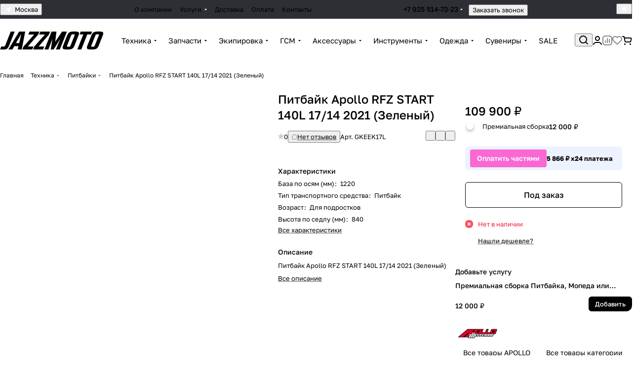

--- FILE ---
content_type: text/html; charset=UTF-8
request_url: https://astrakhan.jazzmoto.ru/product/pitbayk_apollo_rfz_start_140l_17_14_2021_zelenyy.html
body_size: 74434
content:
<!DOCTYPE html>
<html xmlns="http://www.w3.org/1999/xhtml" xml:lang="ru" lang="ru" class="  ">
	<head><link rel="canonical" href="https://astrakhan.jazzmoto.ru/product/pitbayk_apollo_rfz_start_140l_17_14_2021_zelenyy.html" />
		<title>Питбайк Apollo RFZ START 140L 17/14 2021 (Зеленый) купить с экспресс-доставкой по Москве, цены в интернет-магазине JazzMoto</title>
		<meta name="viewport" content="initial-scale=1.0, width=device-width, maximum-scale=1" />
		<meta name="HandheldFriendly" content="true" />
		<meta name="yes" content="yes" />
		<meta name="apple-mobile-web-app-status-bar-style" content="black" />
		<meta name="SKYPE_TOOLBAR" content="SKYPE_TOOLBAR_PARSER_COMPATIBLE" />
		<meta http-equiv="Content-Type" content="text/html; charset=UTF-8" />
<meta name="keywords" content="Интернет-магазин, заказать, купить" />
<meta name="description" content="Питбайк Apollo RFZ START 140L 17/14 2021 (Зеленый) купить в Москве в магазине JazzMoto. В наличии большой выбор питбайков и эндуро мотоциклов JMC, YCF, KAYO, BSE, Motoland, Regulmoto, Avantis, Apollo, WELS и других брендов. В наличии запчасти и резина для питбайков и мотоциклов. Доставка по Москве и РФ. " />

<script data-skip-moving="true">(function(w, d, n) {var cl = "bx-core";var ht = d.documentElement;var htc = ht ? ht.className : undefined;if (htc === undefined || htc.indexOf(cl) !== -1){return;}var ua = n.userAgent;if (/(iPad;)|(iPhone;)/i.test(ua)){cl += " bx-ios";}else if (/Windows/i.test(ua)){cl += ' bx-win';}else if (/Macintosh/i.test(ua)){cl += " bx-mac";}else if (/Linux/i.test(ua) && !/Android/i.test(ua)){cl += " bx-linux";}else if (/Android/i.test(ua)){cl += " bx-android";}cl += (/(ipad|iphone|android|mobile|touch)/i.test(ua) ? " bx-touch" : " bx-no-touch");cl += w.devicePixelRatio && w.devicePixelRatio >= 2? " bx-retina": " bx-no-retina";if (/AppleWebKit/.test(ua)){cl += " bx-chrome";}else if (/Opera/.test(ua)){cl += " bx-opera";}else if (/Firefox/.test(ua)){cl += " bx-firefox";}ht.className = htc ? htc + " " + cl : cl;})(window, document, navigator);</script>


<link href="/bitrix/js/intranet/intranet-common.min.css?176264128061199"  rel="stylesheet" />
<link href="/bitrix/js/ui/design-tokens/dist/ui.design-tokens.min.css?176264098223463"  rel="stylesheet" />
<link href="/bitrix/cache/css/s1/aspro-premier/page_f68567bff4585c4656a0ba00fca68b97/page_f68567bff4585c4656a0ba00fca68b97_v1.css?1768289766137440"  rel="stylesheet" />
<link href="/bitrix/cache/css/s1/aspro-premier/default_3f8cee33ea5f2c21d98fe728afaadb80/default_3f8cee33ea5f2c21d98fe728afaadb80_v1.css?17682897661393"  rel="stylesheet" />
<link href="/bitrix/cache/css/s1/aspro-premier/default_caf8b9337e41ac327d2045639cf56cb3/default_caf8b9337e41ac327d2045639cf56cb3_v1.css?176828976610971"  rel="stylesheet" />
<link href="/bitrix/panel/main/popup.min.css?176264135120774"  rel="stylesheet" />
<link href="/bitrix/cache/css/s1/aspro-premier/default_4bb426ddb3818229eec4a20ad63c2ee5/default_4bb426ddb3818229eec4a20ad63c2ee5_v1.css?17682897663277"  rel="stylesheet" />
<link href="/bitrix/cache/css/s1/aspro-premier/default_5ace045a3fb10b97e638cddac8ebd4e2/default_5ace045a3fb10b97e638cddac8ebd4e2_v1.css?17682897662398"  rel="stylesheet" />
<link href="/bitrix/cache/css/s1/aspro-premier/template_9a44645e2b73e7efa8e347a3145ce5c0/template_9a44645e2b73e7efa8e347a3145ce5c0_v1.css?1768289766251586"  data-template-style="true" rel="stylesheet" />







<style>html {--theme-base-color:#000000;--theme-base-opacity-color:#0000001a;--theme-more-color:#0aa360;--theme-text-transform:none;--theme-letter-spacing:normal;--theme-button-font-size:0%;--theme-button-color-light:var(--ON_toggle);--theme-button-color-dark:var(--OFF_toggle);--theme-button-padding-2px:0%;--theme-button-padding-1px:0%;--theme-button-border-radius:6px;--theme-sticker-border-radius:4px;--theme-outer-border-radius:12px;--theme-image-border-radius:8px;--theme-more-color-hue:154;--theme-more-color-saturation:88%;--theme-more-color-lightness:34%;--theme-base-color-hue:0;--theme-base-color-saturation:0%;--theme-base-color-lightness:0%;--theme-lightness-hover-diff:-6%;--theme-items-gap:12px;}</style>
<style>html {font-size:16px;--theme-font-family:Golos Text;--theme-font-title-family:var(--theme-font-family);--theme-font-title-weight:500;}</style>
<style>html {--theme-page-width: 1464px;--theme-page-width-padding: 32px}</style>

                        <script data-skip-moving="true" src="/bitrix/js/main/jquery/jquery-3.6.0.min.js"></script>
            <script data-skip-moving="true" src="/bitrix/templates/aspro-premier/js/dotmenu.min.js?17614114126627"></script>
        
<link href="/bitrix/templates/aspro-premier/css/print.min.css?176141141213386" data-template-style="true" rel="stylesheet" media="print">
<script src="/bitrix/templates/aspro-premier/vendor/ls.unveilhooks.min.js" data-skip-moving="true" defer=""></script>
<script src="/bitrix/templates/aspro-premier/vendor/lazysizes.min.js" data-skip-moving="true" defer=""></script>
<link rel="shortcut icon" href="/favicon.ico" type="image/x-icon" />
<link rel="apple-touch-icon" sizes="180x180" href="/upload/CPremier/158/8owy6z6ejy8qtsse0sti1whzriuee5uo/log.png" />
<meta property="og:description" content="Питбайк Apollo RFZ START 140L 17/14 2021 (Зеленый)" />
<meta property="og:image" content="https://astrakhan.jazzmoto.ru:443/upload/iblock/e0f/rz8e4os00ognvqfc4nq00lobthmdl45g/pitbayk_apollo_rfz_start_140l_17_14_2021_zelenyy.jpg" />
<link rel="image_src" href="https://astrakhan.jazzmoto.ru:443/upload/iblock/e0f/rz8e4os00ognvqfc4nq00lobthmdl45g/pitbayk_apollo_rfz_start_140l_17_14_2021_zelenyy.jpg"  />
<meta property="og:title" content="Питбайк Apollo RFZ START 140L 17/14 2021 (Зеленый) купить с экспресс-доставкой по Москве, цены в интернет-магазине JazzMoto" />
<meta property="og:type" content="website" />
<meta property="og:url" content="https://astrakhan.jazzmoto.ru:443/product/pitbayk_apollo_rfz_start_140l_17_14_2021_zelenyy.html" />
				<style>html {--header-height:127px;}</style>                        <script data-skip-moving="true">
            var solutionName = 'arPremierOptions';
            var arAsproOptions = window[solutionName] = ({});
            var arAsproCounters = {};
            var arBasketItems = {};
        </script>
        <script src="/bitrix/templates/aspro-premier/js/setTheme.php?site_id=s1&site_dir=/" data-skip-moving="true"></script>
                <!--'start_frame_cache_options-block'-->                        <!--'end_frame_cache_options-block'-->
        <link rel="preconnect" href="https://api.searchbooster.net" crossorigin />
        <link rel="preconnect" href="https://cdn2.searchbooster.net" crossorigin />
        <link rel="preconnect" href="https://api4.searchbooster.io" crossorigin />
        <link rel="preconnect" href="https://cdn.searchbooster.io" crossorigin />

        <script data-skip-moving="true">
            var sbRegionId = '';
            var sbUserId = '';
            var sbSegmentId = '';
            var sbScript = document.createElement('script');
            sbScript.src = 'https://cdn2.searchbooster.net/scripts/widget/193712f7-0da4-4c11-91b9-f04ab8603e87/main.js';
            sbScript.setAttribute("data-sb-init-script", 1);
            sbScript.async = true;
            document.head.appendChild(sbScript);
        </script>

	</head>
	<body class="block-wo-title  site_s1   side_left hide_menu_page region_confirm_top header_fill_ fixed_y mfixed_y mfixed_view_always title_position_left mmenu_leftside mheader-v2 footer-v2 fill_bg_ header-v3 title-v1 bottom-icons-panel_y catalog-img-aspect-normal grey-bg-goods-y with_order with_cabinet with_phones theme-light" id="main" data-site="/">
		<div class="bx_areas"></div>

		
		


				
		<div class="layout layout--left-column- flex-1">
			<div class="layout__right-column flexbox">
				<div id="panel"></div>
				
				<div class="body relative  hover_">
					<div class="body_media"></div>
										<div class="headers-container">
						<div class="title-v1" data-ajax-block="HEADER" data-ajax-callback="headerInit">
														
<header class="header header--narrow  ">
    <div class="header__inner header__inner--no-pt header__inner--bordered">
                
<div class="header__top-part header__section--dark theme-dark header__top-part--menu-no-gap" data-ajax-load-block="HEADER_TOP_PART">
    <div class="maxwidth-theme maxwidth-theme--no-maxwidth-to-992 relative">
        <div class="line-block line-block--gap line-block--gap-16 line-block--gap line-block--justify-between ">
                                        
                        <div class="line-block__item icon-block--with_icon" data-ajax-load-block="HEADER_TOGGLE_REGION">
                                                    <!--'start_frame_cache_header-regionality-block1'--><div class="regions relative">
				<button type="button" class="regions__chooser js_city_chooser animate-load btn--no-btn-appearance color-dark-parent-all fill-dark-light-block" data-event="jqm" data-name="city_chooser" data-param-href="%2Fproduct%2Fpitbayk_apollo_rfz_start_140l_17_14_2021_zelenyy.html" data-param-form_id="city_chooser">
					<i class="svg inline icon-block__icon icon-block__icon--sm banner-light-icon-fill fill-dark-target inline " aria-hidden="true"><svg width="11" height="11" ><use xlink:href="/bitrix/templates/aspro-premier/images/svg/header_icons.svg?1761411412#region-sm"></use></svg></i>											<span class="regions__name icon-block__text font_13 color-dark-target link-opacity-color">
							Москва						</span>
									</button>
			</div><!--'end_frame_cache_header-regionality-block1'-->                    
                    </div>

                                

                        <div class="line-block__item header-menu header-menu--long dotted-flex-1 hide-dotted">
                <nav class="mega-menu sliced">
                    
<div class="catalog_icons_">
	<div class="header-menu__wrapper">
								<div class="header-menu__item unvisible header-menu__item--first color-dark-parent fill-dark-parent-all">
														<a class="header-menu__link header-menu__link--top-level color-dark-target rounded-x light-opacity-hover dark_link fill-dark-light-block link-button-color-target" href="/company/index.php" title="О компании">
																		
												<span class="header-menu__title-wrapper icon-block flex-1 font_13">
							<span class="header-menu__title flex-1">
								О компании							</span>
													</span>
											</a>
																			</div>
											<div class="header-menu__item unvisible header-menu__item--dropdown color-dark-parent fill-dark-parent-all">
														<a class="header-menu__link header-menu__link--top-level color-dark-target rounded-x light-opacity-hover dark_link fill-dark-light-block link-button-color-target" href="/uslugi/" title="Услуги">
																		
												<span class="header-menu__title-wrapper icon-block flex-1 font_13">
							<span class="header-menu__title flex-1">
								Услуги							</span>
															<i class="svg inline icon-block__icon icon-block__icon--dropdown header-menu__wide-submenu-right-arrow banner-light-icon-fill fill-dark-target fill-button-color-target inline " aria-hidden="true"><svg width="5" height="3" ><use xlink:href="/bitrix/templates/aspro-premier/images/svg/arrows.svg?1761411412#down"></use></svg></i>													</span>
											</a>
																						<div class="header-menu__dropdown-menu dropdown-menu-wrapper dropdown-menu-wrapper--visible theme-root dropdown-menu-wrapper--woffset">
						<div class="dropdown-menu-inner rounded-x">
							
							
							
														
														<ul class="header-menu__dropdown-menu-inner">
																																														<li class="header-menu__dropdown-item header-menu__dropdown-item--with-dropdown">
																						<a class="dropdown-menu-item no-decoration font_15 button-rounded-x fill-dark-light line-block line-block--gap line-block--gap-16" href="/uslugi/premialnaya-sborka/">
												Премиальная сборка																									<i class="svg inline  header-menu__dropdown-right-arrow inline " aria-hidden="true"><svg width="5" height="3" ><use xlink:href="/bitrix/templates/aspro-premier/images/svg/arrows.svg?1761411412#down"></use></svg></i>																							</a>

																																			<div class="header-menu__dropdown-menu header-menu__dropdown-menu--submenu dropdown-menu-wrapper dropdown-menu-wrapper--visible dropdown-menu-wrapper--woffset">
													<ul class="dropdown-menu-inner rounded-x">
																																												<li class="header-menu__dropdown-item">
																																<a class="dropdown-menu-item no-decoration font_15 button-rounded-x fill-dark-light" href="/uslugi/premialnaya-sborka/premialnaya-sborka-detskoy-tekhniki.html">
																	Премиальная сборка Детской техники																																	</a>

																															</li>
																																												<li class="header-menu__dropdown-item">
																																<a class="dropdown-menu-item no-decoration font_15 button-rounded-x fill-dark-light" href="/uslugi/premialnaya-sborka/premialnaya-sborka-kvadrotsikla.html">
																	Премиальная сборка Квадроцикла																																	</a>

																															</li>
																																												<li class="header-menu__dropdown-item">
																																<a class="dropdown-menu-item no-decoration font_15 button-rounded-x fill-dark-light" href="/uslugi/premialnaya-sborka/premialnaya-sborka-mototsikla.html">
																	Премиальная сборка Мотоцикла																																	</a>

																															</li>
																																												<li class="header-menu__dropdown-item">
																																<a class="dropdown-menu-item no-decoration font_15 button-rounded-x fill-dark-light" href="/uslugi/premialnaya-sborka/premialnaya-sborka-pitbayka-mopeda-ili-skutera.html">
																	Премиальная сборка Питбайка, Мопеда или Скутера																																	</a>

																															</li>
																																												<li class="header-menu__dropdown-item">
																																<a class="dropdown-menu-item no-decoration font_15 button-rounded-x fill-dark-light" href="/uslugi/premialnaya-sborka/premialnaya-sborka-snegokhoda.html">
																	Премиальная сборка Снегохода																																	</a>

																															</li>
														
																											</ul>
												</div>
																					</li>
																																																							<li class="header-menu__dropdown-item header-menu__dropdown-item--with-dropdown">
																						<a class="dropdown-menu-item no-decoration font_15 button-rounded-x fill-dark-light line-block line-block--gap line-block--gap-16" href="/uslugi/servis/">
												Сервис																									<i class="svg inline  header-menu__dropdown-right-arrow inline " aria-hidden="true"><svg width="5" height="3" ><use xlink:href="/bitrix/templates/aspro-premier/images/svg/arrows.svg?1761411412#down"></use></svg></i>																							</a>

																																			<div class="header-menu__dropdown-menu header-menu__dropdown-menu--submenu dropdown-menu-wrapper dropdown-menu-wrapper--visible dropdown-menu-wrapper--woffset">
													<ul class="dropdown-menu-inner rounded-x">
																																												<li class="header-menu__dropdown-item">
																																<a class="dropdown-menu-item no-decoration font_15 button-rounded-x fill-dark-light" href="/uslugi/servis/remont-kvadrotsikla.html">
																	Ремонт квадроцикла																																	</a>

																															</li>
																																												<li class="header-menu__dropdown-item">
																																<a class="dropdown-menu-item no-decoration font_15 button-rounded-x fill-dark-light" href="/uslugi/servis/remont-mototsikla.html">
																	Ремонт мотоцикла																																	</a>

																															</li>
																																												<li class="header-menu__dropdown-item">
																																<a class="dropdown-menu-item no-decoration font_15 button-rounded-x fill-dark-light" href="/uslugi/servis/remont-pitbayka.html">
																	Ремонт питбайка																																	</a>

																															</li>
																																												<li class="header-menu__dropdown-item">
																																<a class="dropdown-menu-item no-decoration font_15 button-rounded-x fill-dark-light" href="/uslugi/servis/remont-skutera.html">
																	Ремонт скутера																																	</a>

																															</li>
																																												<li class="header-menu__dropdown-item">
																																<a class="dropdown-menu-item no-decoration font_15 button-rounded-x fill-dark-light" href="/uslugi/servis/tyuning-stant.html">
																	Тюнинг-Стант																																	</a>

																															</li>
														
																											</ul>
												</div>
																					</li>
																								</ul>

							
							
													</div>
					</div>
											</div>
											<div class="header-menu__item unvisible color-dark-parent fill-dark-parent-all">
														<a class="header-menu__link header-menu__link--top-level color-dark-target rounded-x light-opacity-hover dark_link fill-dark-light-block link-button-color-target" href="/help/delivery/" title="Доставка">
																		
												<span class="header-menu__title-wrapper icon-block flex-1 font_13">
							<span class="header-menu__title flex-1">
								Доставка							</span>
													</span>
											</a>
																			</div>
											<div class="header-menu__item unvisible color-dark-parent fill-dark-parent-all">
														<a class="header-menu__link header-menu__link--top-level color-dark-target rounded-x light-opacity-hover dark_link fill-dark-light-block link-button-color-target" href="/help/payment/" title="Оплата">
																		
												<span class="header-menu__title-wrapper icon-block flex-1 font_13">
							<span class="header-menu__title flex-1">
								Оплата							</span>
													</span>
											</a>
																			</div>
											<div class="header-menu__item unvisible header-menu__item--last color-dark-parent fill-dark-parent-all">
														<a class="header-menu__link header-menu__link--top-level color-dark-target rounded-x light-opacity-hover dark_link fill-dark-light-block link-button-color-target" href="/contacts/" title="Контакты">
																		
												<span class="header-menu__title-wrapper icon-block flex-1 font_13">
							<span class="header-menu__title flex-1">
								Контакты							</span>
													</span>
											</a>
																			</div>
					
					<div class="header-menu__item header-menu__item--more-items unvisible">
				<div class="header-menu__link banner-light-icon-fill fill-dark-light light-opacity-hover">
					<span class="font_22">
						<i class="svg inline fill-dark-target fill-button-color-target inline " aria-hidden="true"><svg width="15" height="3" ><use xlink:href="/bitrix/templates/aspro-premier/images/svg/header_icons.svg?1761411412#dots-15-3"></use></svg></i>					</span>
				</div>

				<div class="header-menu__dropdown-menu dropdown-menu-wrapper dropdown-menu-wrapper--visible dropdown-menu-wrapper--woffset theme-root">
					<ul class="header-menu__more-items-list dropdown-menu-inner rounded-x"></ul>
				</div>
			</div>
			</div>
</div>
<script data-skip-moving="true">
	if (typeof topMenuAction !== 'function'){
		function topMenuAction() {
			if (typeof CheckTopMenuDotted !== 'function'){
				let timerID = setInterval(function(){
					if (typeof CheckTopMenuDotted === 'function'){
						CheckTopMenuDotted();
						clearInterval(timerID);
					}
				}, 100);
			} else {
				CheckTopMenuDotted();
			}
		}
	}
</script>
                </nav>
            </div>
            
                                            <div class="line-block__item no-shrinked" data-ajax-load-block="HEADER_TOGGLE_PHONE">
                                                    <div class="">
                            <div class="phones">
                                                                <div class="phones__phones-wrapper">
                                    <!--'start_frame_cache_common-phones-block-0'--><div class="lazy-phone phones__inner fill-theme-parent">
			<a
			class="phones__phone-link phones__phone-first dark_link font_14 fw-500 banner-light-text menu-light-text icon-block__name"
			href="tel:+79255147323"
			onclick="return false;"
		>
		   +7 925 514-73-23		</a>

		<div class="phones__dropdown p p--20 outer-rounded-x theme-root">
			<div class="dropdown dropdown--relative dropdown--no-shadow">
				<div class="flexbox gap gap--24 dropdown--top-reverse">
					<div class="phones__dropdown-items phones__dropdown-items--phones dropdown--top-reverse flexbox gap gap--20">
													<div class="phones__dropdown-item ">
								<a class="dark_link flexbox flexbox--direction-row flexbox--justify-between  phones__phone-link--no_descript" rel="nofollow" href="tel:+79255147323">
									<span class="phones__phone-link-text flexbox dropdown--top-reverse gap gap--2">
										<span class="phones__phone-title font_14 fw-500">+7 925 514-73-23</span>

																			</span>

									<span class="phones__phone-icon"><img class="iconset_icon iconset_icon--img" data-src src="/bitrix/images/aspro.premier/iconset/header_phones/megafon.svg" alt="megafon.svg" style="max-width:24px;max-height:24px;" /></span>								</a>
							</div>
											</div>

											<div class="phones__dropdown-items phones__dropdown-items--additional-b dropdown--top-reverse flexbox gap gap--20">
															<div class="phones__dropdown-item phones__dropdown-item--callback">	<button class="animate-load btn btn-default btn-sm btn-wide" data-event="jqm" data-param-id="27" data-name="callback">
		Заказать звонок	</button>
</div>													</div>
									</div>
			</div>

							<div class="dropdown dropdown--relative dropdown--no-shadow dropdown--top-reverse">
																		<div class="phones__dropdown-items phones__dropdown-items--additional-d dropdown--top-reverse flexbox gap gap--12">
																	<div class="phones__dropdown-item phones__dropdown-item--email">

            <div class="email__title phones__dropdown-title font_13 secondary-color">
            E-mail        </div>
    
    <div class="phones__dropdown-value color_dark">
        
        <div
         class="email__text font_14"        >
                                                <div>
                        <a class="dark_link" href="mailto:info@jazzmoto.ru">info@jazzmoto.ru</a>
                    </div>
                                        </div>
    </div>

</div>																	<div class="phones__dropdown-item phones__dropdown-item--address">

            <div class="address__title phones__dropdown-title font_13 secondary-color">
            Адрес        </div>
    
    <div class="phones__dropdown-value color_dark">
        
        <div
         class="address__text font_14"        >
            г. Москва, ул. 5-я кабельная, д. 2 стр. 1        </div>
    </div>

</div>																	<div class="phones__dropdown-item phones__dropdown-item--schedule">

            <div class="schedule__title phones__dropdown-title font_13 secondary-color">
            Режим работы        </div>
    
    <div class="phones__dropdown-value color_dark">
        
        <div
         class="schedule__text font_14"        >
            Пн.–Вс.: с 10:00 до 21:00        </div>
    </div>

</div>																	<!-- noindex -->
	<div class="phones__dropdown-item phones__dropdown-item--social">

<div class="social">
	<ul class="social__items flexbox flexbox--row flexbox--wrap m m--0 gap gap--12">
																										<li class="social__item grid-list__item hover_blink vkontakte ">
						<a class="social__link shine flexbox" href="https://vk.com/jazzmoto" target="_blank" rel="nofollow" title="ВКонтакте"></a>
					</li>
																																																		<li class="social__item grid-list__item hover_blink telegram ">
						<a class="social__link shine flexbox" href="https://t.me/jazzmoto_shop" target="_blank" rel="nofollow" title="Telegram"></a>
					</li>
																																			<li class="social__item grid-list__item hover_blink youtube ">
						<a class="social__link shine flexbox" href="youtube.com/user/JazzMotoClub" target="_blank" rel="nofollow" title="YouTube"></a>
					</li>
																																																							<li class="social__item grid-list__item hover_blink whatsapp ">
						<a class="social__link shine flexbox" href="https://wa.me/+79255147323" target="_blank" rel="nofollow" title="Whats App"></a>
					</li>
																																																						</ul>

	</div>

	</div>
<!-- /noindex -->															</div>
															</div>
					</div>

					<span class="more-arrow banner-light-icon-fill menu-light-icon-fill fill-dark-light-block">
				<i class="svg inline  inline " aria-hidden="true"><svg width="5" height="3" ><use xlink:href="/bitrix/templates/aspro-premier/images/svg/arrows.svg?1761411412#down"></use></svg></i>			</span>
			</div>
<!--'end_frame_cache_common-phones-block-0'-->                                </div>

                                                                    <div class="color-dark-parent">
                                        <button type="button" class="phones__callback btn--no-btn-appearance animate-load link-opacity-color color-dark-target hide-1200" data-event="jqm" data-param-id="27" data-name="callback">
                                            Заказать звонок                                        </button>
                                    </div>
                                                            </div>
                        </div>
                    
                    </div>

                    
                                            <div class="line-block__item hidden" data-ajax-load-block="HEADER_TOGGLE_LANG">
                    </div>

                    
                                            <div class="line-block__item" data-ajax-load-block="HEADER_TOGGLE_THEME_SELECTOR">
                                                    <div class="header-theme-selector">
                            <button type="button" 
	id="theme-selector--g0" 
	class="theme-selector btn--no-btn-appearance fill-dark-light-block color-dark-parent-all" 
	title="Включить темное оформление"
>
	<span class="theme-selector__inner">
		<span class="theme-selector__items">
			<span class="theme-selector__item theme-selector__item--light current icon-block">
				<span class="line-block line-block--gap line-block--gap-12">
					<span class="theme-selector__item-icon">
						<i class="svg inline icon-block__icon icon-block__icon--sm banner-light-icon-fill inline " aria-hidden="true"><svg width="16" height="16" ><use xlink:href="/bitrix/components/aspro/theme.selector.premier/templates/.default/images/svg/icons.svg?1761411395#light-sm"></use></svg></i>					</span>
									</span>
			</span>
			<span class="theme-selector__item theme-selector__item--dark icon-block">
				<span class="line-block line-block--gap line-block--gap-12">
					<span class="theme-selector__item-icon">
						<i class="svg inline icon-block__icon icon-block__icon--sm banner-light-icon-fill inline " aria-hidden="true"><svg width="16" height="16" ><use xlink:href="/bitrix/components/aspro/theme.selector.premier/templates/.default/images/svg/icons.svg?1761411395#dark-sm"></use></svg></i>					</span>
									</span>
			</span>
		</span>
	</span>
	
</button>                        </div>
                    
                    </div>

                            </div>
    </div>
</div>
        
                        <div class="header__main-part line-block line-block--gap relative"  data-ajax-load-block="HEADER_MAIN_PART">
            <div class="maxwidth-theme maxwidth-theme--no-maxwidth-to-992 relative">
                <div class="line-block line-block--justify-between line-block--gap line-block--gap-32 flex-1 ">
                                        <div class="line-block__item line-block line-block--column line-block--gap">
                        <div class="logo  line-block__item no-shrinked">
                            <a class="menu-light-icon-fill banner-light-icon-fill flexbox flexbox--justify-center flexbox--align-center height-100 width-100" href="/"><svg id="svg" xmlns="http://www.w3.org/2000/svg" xml:space="preserve" width="153mm" height="27mm" version="1.1" style="shape-rendering:geometricPrecision; text-rendering:geometricPrecision; image-rendering:optimizeQuality; fill-rule:evenodd; clip-rule:evenodd" viewBox="0 0 15300 2700" xmlns:xlink="http://www.w3.org/1999/xlink" xmlns:xodm="http://www.corel.com/coreldraw/odm/2003">

    <g id="Слой_x0020_1">
        <metadata id="CorelCorpID_0Corel-Layer"></metadata>
        <path class="fill-dark-light" d="M15.64 2670.59l331.96 15.01c609.08,22.52 784.03,-37.53 1039.49,-682.4l776.31 -1959.64 -582.44 0 -816.44 2060.97c-51.79,130.72 -133.32,145.74 -244.47,145.74l-337.9 0 -166.51 420.32zm3703.89 -2627.03l-902.55 0 -1569.78 2627.03 586.88 0 285.16 -484.12 600.22 0 -93.97 484.12 582.43 0 511.61 -2627.03zm-627.41 405.31l26.68 0 -280.22 1291 -489.07 0 742.61 -1291zm1095.2 18.77l858.09 0 -1580.57 1778.87 -167.99 424.08 1471.65 0 166.51 -420.32 -831.43 0 1539.1 -1786.39 166.5 -420.32 -1453.86 0 -168 424.08zm1591.7 0l858.09 0 -1580.57 1778.87 -168 424.08 1471.66 0 166.5 -420.32 -831.42 0 1539.09 -1786.39 166.51 -420.32 -1453.87 0 -167.99 424.08zm1930.2 705.54l17.78 0 -237.51 1497.41 426.83 0 948.87 -1497.41 13.34 0 -624.31 1497.41 577.99 0 1040.69 -2627.03 -720.27 0 -1002.23 1497.41 -4.44 0 184.15 -1497.41 -720.27 0 -1040.69 2627.03 573.54 0 566.53 -1497.41zm3210.01 -1144.63c-618,0 -825.62,108.83 -1020.38,600.46l-576.84 1456.13c-190.3,480.37 -73.36,600.46 544.64,600.46l111.15 0c618,0 827.11,-112.59 1020.38,-600.46l576.84 -1456.13c194.76,-491.63 73.36,-600.46 -544.64,-600.46l-111.15 0zm-881.65 2247.99c-124.49,0 -198.56,-15.02 -139.1,-165.13l597.66 -1508.67c59.46,-150.11 145.44,-165.13 269.93,-165.13l97.82 0c120.05,0 198.56,15.02 139.1,165.13l-597.65 1508.67c-59.47,150.11 -149.89,165.13 -269.94,165.13l-97.82 0zm2838.87 -1812.66l551.31 0 166.51 -420.32 -1689.52 0 -166.51 420.32 551.32 0 -874.18 2206.71 586.89 0 874.18 -2206.71zm1621.87 -435.33c-618,0 -825.62,108.83 -1020.38,600.46l-576.84 1456.13c-190.3,480.37 -73.36,600.46 544.64,600.46l111.15 0c618,0 827.11,-112.59 1020.38,-600.46l576.84 -1456.13c194.75,-491.63 73.36,-600.46 -544.64,-600.46l-111.15 0zm-881.65 2247.99c-124.49,0 -198.56,-15.02 -139.1,-165.13l597.65 -1508.67c59.47,-150.11 145.45,-165.13 269.94,-165.13l97.82 0c120.04,0 198.56,15.02 139.1,165.13l-597.66 1508.67c-59.46,150.11 -149.88,165.13 -269.93,165.13l-97.82 0z"></path>
    </g>
</svg></a>                        </div>
                    </div>
                    
                                                                    <div class="line-block__item no-shrinked hide-1300 hidden" data-ajax-load-block="HEADER_TOGGLE_SLOGAN">
                    </div>

                            
                                        <div class="line-block__item flex-1">
                        <div class="line-block line-block--gap line-block--gap-24">
                                                                                    
                                                                                                                
                                                                                        <div class="header__bottom-item flex-1 hide-dotted check-menu-dotted header__bottom-menu menu-dots-visible--centered">
                                    <nav class="mega-menu sliced">
                                        
<div class="catalog_icons_">
	<div class="header-menu__wrapper">
								<div class="header-menu__item unvisible header-menu__item--first header-menu__item--dropdown header-menu__item--wide color-dark-parent fill-dark-parent-all">
														<a class="header-menu__link header-menu__link--top-level color-dark-target rounded-x light-opacity-hover dark_link fill-dark-light-block link-button-color-target" href="/catalog/tekhnika/" title="Техника">
																		
												<span class="header-menu__title-wrapper icon-block flex-1 font_15">
							<span class="header-menu__title flex-1">
								Техника							</span>
															<i class="svg inline icon-block__icon icon-block__icon--dropdown header-menu__wide-submenu-right-arrow banner-light-icon-fill fill-dark-target fill-button-color-target inline " aria-hidden="true"><svg width="5" height="3" ><use xlink:href="/bitrix/templates/aspro-premier/images/svg/arrows.svg?1761411412#down"></use></svg></i>													</span>
											</a>
																						<div class="header-menu__dropdown-menu dropdown-menu-wrapper dropdown-menu-wrapper--visible theme-root">
						<div class="dropdown-menu-inner rounded-x">
																					<div class="maxwidth-theme pt pt--16 pb pb--8">
							
							
															<div class="header-menu__wide-wrapper line-block line-block--row-reverse line-block--gap line-block--gap-32 line-block--align-flex-start pt pt--8 pb pb--8">
							
														
																									<div class="header-menu__wide-right-part no-shrinked pt pb">
										<div class="line-block__item line-block line-block--column line-block--align-normal line-block--gap line-block--gap-20">
											
																							<div class="line-block__item"><div class="brands-list  brands-list--narrow">
	                    
									<div class="brands-list__items-wrapper grid-list--fill-bg1 grid-list grid-list--items grid-list--items-2-from-601 mobile-scrolled mobile-scrolled--items-3 mobile-offset gap gap--8 brands-list__items-wrapper--shrinked">
													<div class="grid-list__item " >
					<div class="brands-list__item outer-rounded-x shadow-hovered shadow-no-border-hovered shadow-no-border-hovered--with-picture grey-bg-fixed">
						<a  class="brands-list__item-link item-link-absolute" href="/brands/ajerra.html"></a>						<div class="brands-list__image-wrapper">
							<img class="lazyload brands-list__image "  src="[data-uri]" data-src="/upload/resize_cache/iblock/2ba/uo12q81ddj9qzyii3tv3zdv0tq2ewpoc/200_80_0/2f88e279_b49a_408b_b100_0939f4e8998d.png"  alt="AJERRA" title="AJERRA" />
						</div>
					</div>
				</div>
											<div class="grid-list__item " >
					<div class="brands-list__item outer-rounded-x shadow-hovered shadow-no-border-hovered shadow-no-border-hovered--with-picture grey-bg-fixed">
						<a  class="brands-list__item-link item-link-absolute" href="/brands/progasi.html"></a>						<div class="brands-list__image-wrapper">
							<img class="lazyload brands-list__image "  src="[data-uri]" data-src="/upload/resize_cache/iblock/f07/nduc03xwx5ig5wf5sp5dgwoi1okf7b1l/200_80_0/d80ff764_2396_4faf_9177_0f8b6e443616.png"  alt="PROGASI" title="PROGASI" />
						</div>
					</div>
				</div>
											<div class="grid-list__item " >
					<div class="brands-list__item outer-rounded-x shadow-hovered shadow-no-border-hovered shadow-no-border-hovered--with-picture grey-bg-fixed">
						<a  class="brands-list__item-link item-link-absolute" href="/brands/jmc.html"></a>						<div class="brands-list__image-wrapper">
							<img class="lazyload brands-list__image "  src="[data-uri]" data-src="/upload/resize_cache/iblock/38c/efmd8jx3cb2dx359n8fe0pnd6ukpivm7/200_80_0/jm.png"  alt="JMC" title="JMC" />
						</div>
					</div>
				</div>
											<div class="grid-list__item " >
					<div class="brands-list__item outer-rounded-x shadow-hovered shadow-no-border-hovered shadow-no-border-hovered--with-picture grey-bg-fixed">
						<a  class="brands-list__item-link item-link-absolute" href="/brands/oxo.html"></a>						<div class="brands-list__image-wrapper">
							<img class="lazyload brands-list__image "  src="[data-uri]" data-src="/upload/resize_cache/iblock/b33/zk9227c5icytvxnaiyg1kguztxhhrtw5/200_80_0/8d639118_1392_40a6_9bd5_b3aede850232.png"  alt="OXO" title="OXO" />
						</div>
					</div>
				</div>
											<div class="grid-list__item " >
					<div class="brands-list__item outer-rounded-x shadow-hovered shadow-no-border-hovered shadow-no-border-hovered--with-picture grey-bg-fixed">
						<a  class="brands-list__item-link item-link-absolute" href="/brands/fxmoto.html"></a>						<div class="brands-list__image-wrapper">
							<img class="lazyload brands-list__image "  src="[data-uri]" data-src="/upload/resize_cache/iblock/8e3/qsqqvritkzzoqbd5nfnkixd1104ej569/200_80_0/helnqib3l6v2mv389ihwsqu2yj33t7yt.png"  alt="FXmoto" title="FXmoto" />
						</div>
					</div>
				</div>
											<div class="grid-list__item " >
					<div class="brands-list__item outer-rounded-x shadow-hovered shadow-no-border-hovered shadow-no-border-hovered--with-picture grey-bg-fixed">
						<a  class="brands-list__item-link item-link-absolute" href="/brands/ZUUMAV.html"></a>						<div class="brands-list__image-wrapper">
							<img class="lazyload brands-list__image "  src="[data-uri]" data-src="/upload/resize_cache/iblock/27e/a5rqoakydy28yjb3s1bx51yloo8zz90a/200_80_0/wvu32r2a0wdbsp5kazu9ttey334dneqp.png"  alt="ZUUMAV" title="ZUUMAV" />
						</div>
					</div>
				</div>
											<div class="grid-list__item " >
					<div class="brands-list__item outer-rounded-x shadow-hovered shadow-no-border-hovered shadow-no-border-hovered--with-picture grey-bg-fixed">
						<a  class="brands-list__item-link item-link-absolute" href="/brands/bse.html"></a>						<div class="brands-list__image-wrapper">
							<img class="lazyload brands-list__image "  src="[data-uri]" data-src="/upload/resize_cache/iblock/deb/eighotwdo5rj8wk4znh7tpv7532f5gva/200_80_0/7cada1c3_4a11_4dd1_8614_91a1693825d0_oie_tqKwDNPlmbgM_1_.png"  alt="BSE" title="BSE" />
						</div>
					</div>
				</div>
											<div class="grid-list__item " >
					<div class="brands-list__item outer-rounded-x shadow-hovered shadow-no-border-hovered shadow-no-border-hovered--with-picture grey-bg-fixed">
						<a  class="brands-list__item-link item-link-absolute" href="/brands/kayo.html"></a>						<div class="brands-list__image-wrapper">
							<img class="lazyload brands-list__image "  src="[data-uri]" data-src="/upload/resize_cache/iblock/711/vgg8zbub3mvvz0u768xrode6ansktg1n/200_80_0/kae.png"  alt="KAYO" title="KAYO" />
						</div>
					</div>
				</div>
											<div class="grid-list__item " >
					<div class="brands-list__item outer-rounded-x shadow-hovered shadow-no-border-hovered shadow-no-border-hovered--with-picture grey-bg-fixed">
						<a  class="brands-list__item-link item-link-absolute" href="/brands/apollo.html"></a>						<div class="brands-list__image-wrapper">
							<img class="lazyload brands-list__image "  src="[data-uri]" data-src="/upload/resize_cache/iblock/896/v44xp7oz29cxin44omhut1o9mcsv4yw0/200_80_0/0.png"  alt="APOLLO" title="APOLLO" />
						</div>
					</div>
				</div>
											<div class="grid-list__item " >
					<div class="brands-list__item outer-rounded-x shadow-hovered shadow-no-border-hovered shadow-no-border-hovered--with-picture grey-bg-fixed">
						<a  class="brands-list__item-link item-link-absolute" href="/brands/regulmoto.html"></a>						<div class="brands-list__image-wrapper">
							<img class="lazyload brands-list__image "  src="[data-uri]" data-src="/upload/resize_cache/iblock/29c/xhbb0h0373q3ch6fq3fu2xnlzmofocdp/200_80_0/0.png"  alt="REGULMOTO" title="REGULMOTO" />
						</div>
					</div>
				</div>
			
										</div>
				
			
	
	
</div></div>
																					</div>
									</div>
															
														<ul class="header-menu__dropdown-menu-inner header-menu__dropdown-menu--grids">
																																				<li class="header-menu__dropdown-item has_img line-block line-block--gap line-block--gap-20 line-block--align-normal pr pr--20">
								<div class="header-menu__dropdown-item-img header-menu__dropdown-item-img--md no-shrinked line-block__item">
				<div class="header-menu__dropdown-item-img-inner">
					<a href="/catalog/tekhnika/krossovye_i_enduro_mototsikly/">
													<img class="lazyload "  src="[data-uri]" data-src="/upload/resize_cache/iblock/516/sbsbw2ldtlw83p78nfc4i29v42tn01kf/84_84_0/krossovye_i_enduro_mototsikly.png" alt="Кроссовые и эндуро мотоциклы" title="Кроссовые и эндуро мотоциклы" height="56" width="56" />
											</a>
				</div>
			</div>
			
	<div class="header-menu__wide-item-wrapper flex-1 line-block__item line-block line-block--column line-block--align-normal line-block--gap line-block--gap-12">
		<a class="header-menu__wide-child-link underline-hover font_16 link switcher-title line-block__item line-block line-block--gap line-block--gap-16 lineclamp-3" href="/catalog/tekhnika/krossovye_i_enduro_mototsikly/">
			<span class="header-menu__wide-child-link-text link">Кроссовые и эндуро мотоциклы</span>
					</a>
			</div>
</li>
																																													<li class="header-menu__dropdown-item has_img line-block line-block--gap line-block--gap-20 line-block--align-normal pr pr--20">
								<div class="header-menu__dropdown-item-img header-menu__dropdown-item-img--md no-shrinked line-block__item">
				<div class="header-menu__dropdown-item-img-inner">
					<a href="/catalog/tekhnika/pitbayki/">
													<img class="lazyload "  src="[data-uri]" data-src="/upload/resize_cache/iblock/4b4/5tptqkii1ewds7t6q4kcahb3kk4tx59s/84_84_0/pitbayki.png" alt="Питбайки" title="Питбайки" height="56" width="56" />
											</a>
				</div>
			</div>
			
	<div class="header-menu__wide-item-wrapper flex-1 line-block__item line-block line-block--column line-block--align-normal line-block--gap line-block--gap-12">
		<a class="header-menu__wide-child-link underline-hover font_16 link switcher-title line-block__item line-block line-block--gap line-block--gap-16 lineclamp-3" href="/catalog/tekhnika/pitbayki/">
			<span class="header-menu__wide-child-link-text link">Питбайки</span>
					</a>
			</div>
</li>
																																													<li class="header-menu__dropdown-item has_img line-block line-block--gap line-block--gap-20 line-block--align-normal pr pr--20">
								<div class="header-menu__dropdown-item-img header-menu__dropdown-item-img--md no-shrinked line-block__item">
				<div class="header-menu__dropdown-item-img-inner">
					<a href="/catalog/tekhnika/dorozhnye_mototsikly/">
													<img class="lazyload "  src="[data-uri]" data-src="/upload/resize_cache/iblock/095/xzmclh4gpcdugfx2anz9f9ji9k2gpcy7/84_84_0/dorozhnye_mototsikly.png" alt="Дорожные мотоциклы" title="Дорожные мотоциклы" height="56" width="56" />
											</a>
				</div>
			</div>
			
	<div class="header-menu__wide-item-wrapper flex-1 line-block__item line-block line-block--column line-block--align-normal line-block--gap line-block--gap-12">
		<a class="header-menu__wide-child-link underline-hover font_16 link switcher-title line-block__item line-block line-block--gap line-block--gap-16 lineclamp-3" href="/catalog/tekhnika/dorozhnye_mototsikly/">
			<span class="header-menu__wide-child-link-text link">Дорожные мотоциклы</span>
					</a>
			</div>
</li>
																																													<li class="header-menu__dropdown-item has_img line-block line-block--gap line-block--gap-20 line-block--align-normal pr pr--20">
								<div class="header-menu__dropdown-item-img header-menu__dropdown-item-img--md no-shrinked line-block__item">
				<div class="header-menu__dropdown-item-img-inner">
					<a href="/catalog/tekhnika/maksiskutery/">
													<img class="lazyload "  src="[data-uri]" data-src="/upload/resize_cache/iblock/9a1/9ept8j5svmuerhzg9wd0e2ha235g078x/84_84_0/maksiskutery.png" alt="Максискутеры" title="Максискутеры" height="56" width="56" />
											</a>
				</div>
			</div>
			
	<div class="header-menu__wide-item-wrapper flex-1 line-block__item line-block line-block--column line-block--align-normal line-block--gap line-block--gap-12">
		<a class="header-menu__wide-child-link underline-hover font_16 link switcher-title line-block__item line-block line-block--gap line-block--gap-16 lineclamp-3" href="/catalog/tekhnika/maksiskutery/">
			<span class="header-menu__wide-child-link-text link">Максискутеры</span>
					</a>
			</div>
</li>
																																													<li class="header-menu__dropdown-item has_img line-block line-block--gap line-block--gap-20 line-block--align-normal pr pr--20">
								<div class="header-menu__dropdown-item-img header-menu__dropdown-item-img--md no-shrinked line-block__item">
				<div class="header-menu__dropdown-item-img-inner">
					<a href="/catalog/tekhnika/skutery/">
													<img class="lazyload "  src="[data-uri]" data-src="/upload/resize_cache/iblock/7aa/1zrfhurtzw19m8aw2g8rj6kllvyjslsv/84_84_0/skutery.png" alt="Скутеры" title="Скутеры" height="56" width="56" />
											</a>
				</div>
			</div>
			
	<div class="header-menu__wide-item-wrapper flex-1 line-block__item line-block line-block--column line-block--align-normal line-block--gap line-block--gap-12">
		<a class="header-menu__wide-child-link underline-hover font_16 link switcher-title line-block__item line-block line-block--gap line-block--gap-16 lineclamp-3" href="/catalog/tekhnika/skutery/">
			<span class="header-menu__wide-child-link-text link">Скутеры</span>
					</a>
			</div>
</li>
																																													<li class="header-menu__dropdown-item has_img line-block line-block--gap line-block--gap-20 line-block--align-normal pr pr--20">
								<div class="header-menu__dropdown-item-img header-menu__dropdown-item-img--md no-shrinked line-block__item">
				<div class="header-menu__dropdown-item-img-inner">
					<a href="/catalog/tekhnika/mopedy/">
													<img class="lazyload "  src="[data-uri]" data-src="/upload/resize_cache/iblock/e72/cymcj9f0k22exd3qkovnryfaeufdra2d/84_84_0/mopedy.png" alt="Мопеды" title="Мопеды" height="56" width="56" />
											</a>
				</div>
			</div>
			
	<div class="header-menu__wide-item-wrapper flex-1 line-block__item line-block line-block--column line-block--align-normal line-block--gap line-block--gap-12">
		<a class="header-menu__wide-child-link underline-hover font_16 link switcher-title line-block__item line-block line-block--gap line-block--gap-16 lineclamp-3" href="/catalog/tekhnika/mopedy/">
			<span class="header-menu__wide-child-link-text link">Мопеды</span>
					</a>
			</div>
</li>
																																													<li class="header-menu__dropdown-item has_img line-block line-block--gap line-block--gap-20 line-block--align-normal pr pr--20">
								<div class="header-menu__dropdown-item-img header-menu__dropdown-item-img--md no-shrinked line-block__item">
				<div class="header-menu__dropdown-item-img-inner">
					<a href="/catalog/tekhnika/minibayki/">
													<img class="lazyload "  src="[data-uri]" data-src="/upload/resize_cache/iblock/563/iex4ffuh99wp4jmj46g0jid2atixe3pb/84_84_0/minibayki.png" alt="Минибайки" title="Минибайки" height="56" width="56" />
											</a>
				</div>
			</div>
			
	<div class="header-menu__wide-item-wrapper flex-1 line-block__item line-block line-block--column line-block--align-normal line-block--gap line-block--gap-12">
		<a class="header-menu__wide-child-link underline-hover font_16 link switcher-title line-block__item line-block line-block--gap line-block--gap-16 lineclamp-3" href="/catalog/tekhnika/minibayki/">
			<span class="header-menu__wide-child-link-text link">Минибайки</span>
					</a>
			</div>
</li>
																																													<li class="header-menu__dropdown-item has_img line-block line-block--gap line-block--gap-20 line-block--align-normal pr pr--20">
								<div class="header-menu__dropdown-item-img header-menu__dropdown-item-img--md no-shrinked line-block__item">
				<div class="header-menu__dropdown-item-img-inner">
					<a href="/catalog/tekhnika/kvadrotsikly_atv_utv/">
													<img class="lazyload "  src="[data-uri]" data-src="/upload/resize_cache/iblock/50a/q03wh20hg1sv9ry8ieh2q6gi55tx8v8r/84_84_0/kvadrotsikly_atv_utv.png" alt="Квадроциклы ATV UTV" title="Квадроциклы ATV UTV" height="56" width="56" />
											</a>
				</div>
			</div>
			
	<div class="header-menu__wide-item-wrapper flex-1 line-block__item line-block line-block--column line-block--align-normal line-block--gap line-block--gap-12">
		<a class="header-menu__wide-child-link underline-hover font_16 link switcher-title line-block__item line-block line-block--gap line-block--gap-16 lineclamp-3" href="/catalog/tekhnika/kvadrotsikly_atv_utv/">
			<span class="header-menu__wide-child-link-text link">Квадроциклы ATV UTV</span>
					</a>
			</div>
</li>
																																													<li class="header-menu__dropdown-item has_img line-block line-block--gap line-block--gap-20 line-block--align-normal pr pr--20">
								<div class="header-menu__dropdown-item-img header-menu__dropdown-item-img--md no-shrinked line-block__item">
				<div class="header-menu__dropdown-item-img-inner">
					<a href="/catalog/tekhnika/snegokhody/">
													<img class="lazyload "  src="[data-uri]" data-src="/upload/resize_cache/iblock/0c7/i3oidb78hn0esx5i0bqeapngf8s728dh/84_84_0/snegokhody.png" alt="Снегоходы" title="Снегоходы" height="56" width="56" />
											</a>
				</div>
			</div>
			
	<div class="header-menu__wide-item-wrapper flex-1 line-block__item line-block line-block--column line-block--align-normal line-block--gap line-block--gap-12">
		<a class="header-menu__wide-child-link underline-hover font_16 link switcher-title line-block__item line-block line-block--gap line-block--gap-16 lineclamp-3" href="/catalog/tekhnika/snegokhody/">
			<span class="header-menu__wide-child-link-text link">Снегоходы</span>
					</a>
			</div>
</li>
																																													<li class="header-menu__dropdown-item has_img line-block line-block--gap line-block--gap-20 line-block--align-normal pr pr--20">
								<div class="header-menu__dropdown-item-img header-menu__dropdown-item-img--md no-shrinked line-block__item">
				<div class="header-menu__dropdown-item-img-inner">
					<a href="/catalog/tekhnika/motobuksirovshchiki/">
													<img class="lazyload "  src="[data-uri]" data-src="/upload/resize_cache/iblock/00c/rray4zxdjhhcc7aiqmso4e9gltgfi9mt/84_84_0/motobuksirovshchiki.png" alt="Мотобуксировщики" title="Мотобуксировщики" height="56" width="56" />
											</a>
				</div>
			</div>
			
	<div class="header-menu__wide-item-wrapper flex-1 line-block__item line-block line-block--column line-block--align-normal line-block--gap line-block--gap-12">
		<a class="header-menu__wide-child-link underline-hover font_16 link switcher-title line-block__item line-block line-block--gap line-block--gap-16 lineclamp-3" href="/catalog/tekhnika/motobuksirovshchiki/">
			<span class="header-menu__wide-child-link-text link">Мотобуксировщики</span>
					</a>
			</div>
</li>
																																													<li class="header-menu__dropdown-item has_img line-block line-block--gap line-block--gap-20 line-block--align-normal pr pr--20">
								<div class="header-menu__dropdown-item-img header-menu__dropdown-item-img--md no-shrinked line-block__item">
				<div class="header-menu__dropdown-item-img-inner">
					<a href="/catalog/tekhnika/gusenichnye_komplekty/">
													<img class="lazyload "  src="[data-uri]" data-src="/upload/resize_cache/iblock/9a9/d960fjo3pvyafs2hr2vwwe2kfm2bfouq/84_84_0/gusenichnye_komplekty.jpg" alt="Гусеничные комплекты" title="Гусеничные комплекты" height="56" width="56" />
											</a>
				</div>
			</div>
			
	<div class="header-menu__wide-item-wrapper flex-1 line-block__item line-block line-block--column line-block--align-normal line-block--gap line-block--gap-12">
		<a class="header-menu__wide-child-link underline-hover font_16 link switcher-title line-block__item line-block line-block--gap line-block--gap-16 lineclamp-3" href="/catalog/tekhnika/gusenichnye_komplekty/">
			<span class="header-menu__wide-child-link-text link">Гусеничные комплекты</span>
					</a>
			</div>
</li>
																																													<li class="header-menu__dropdown-item has_img line-block line-block--gap line-block--gap-20 line-block--align-normal pr pr--20">
								<div class="header-menu__dropdown-item-img header-menu__dropdown-item-img--md no-shrinked line-block__item">
				<div class="header-menu__dropdown-item-img-inner">
					<a href="/catalog/tekhnika/elektromototsikly/">
													<img class="lazyload "  src="[data-uri]" data-src="/upload/resize_cache/iblock/22d/dy2fac0cmd1mi7pug8e4wgzc86ovpyp4/84_84_0/elektromototsikly.png" alt="Электромотоциклы" title="Электромотоциклы" height="56" width="56" />
											</a>
				</div>
			</div>
			
	<div class="header-menu__wide-item-wrapper flex-1 line-block__item line-block line-block--column line-block--align-normal line-block--gap line-block--gap-12">
		<a class="header-menu__wide-child-link underline-hover font_16 link switcher-title line-block__item line-block line-block--gap line-block--gap-16 lineclamp-3" href="/catalog/tekhnika/elektromototsikly/">
			<span class="header-menu__wide-child-link-text link">Электромотоциклы</span>
					</a>
			</div>
</li>
																																													<li class="header-menu__dropdown-item has_img line-block line-block--gap line-block--gap-20 line-block--align-normal pr pr--20">
								<div class="header-menu__dropdown-item-img header-menu__dropdown-item-img--md no-shrinked line-block__item">
				<div class="header-menu__dropdown-item-img-inner">
					<a href="/catalog/tekhnika/elektropitbayki/">
													<img class="lazyload "  src="[data-uri]" data-src="/upload/resize_cache/iblock/976/hxmhrh2xh9cfu5v65ad7lvs9fjqyvgsz/84_84_0/elektropitbayki.png" alt="Электропитбайки" title="Электропитбайки" height="56" width="56" />
											</a>
				</div>
			</div>
			
	<div class="header-menu__wide-item-wrapper flex-1 line-block__item line-block line-block--column line-block--align-normal line-block--gap line-block--gap-12">
		<a class="header-menu__wide-child-link underline-hover font_16 link switcher-title line-block__item line-block line-block--gap line-block--gap-16 lineclamp-3" href="/catalog/tekhnika/elektropitbayki/">
			<span class="header-menu__wide-child-link-text link">Электропитбайки</span>
					</a>
			</div>
</li>
																																													<li class="header-menu__dropdown-item has_img line-block line-block--gap line-block--gap-20 line-block--align-normal pr pr--20">
								<div class="header-menu__dropdown-item-img header-menu__dropdown-item-img--md no-shrinked line-block__item">
				<div class="header-menu__dropdown-item-img-inner">
					<a href="/catalog/tekhnika/elektroskutery/">
													<img class="lazyload "  src="[data-uri]" data-src="/upload/resize_cache/iblock/b03/o3j5yy04bjseeaiftxpn6cy3rkwsmgto/84_84_0/elektroskutery.png" alt="Электроскутеры" title="Электроскутеры" height="56" width="56" />
											</a>
				</div>
			</div>
			
	<div class="header-menu__wide-item-wrapper flex-1 line-block__item line-block line-block--column line-block--align-normal line-block--gap line-block--gap-12">
		<a class="header-menu__wide-child-link underline-hover font_16 link switcher-title line-block__item line-block line-block--gap line-block--gap-16 lineclamp-3" href="/catalog/tekhnika/elektroskutery/">
			<span class="header-menu__wide-child-link-text link">Электроскутеры</span>
					</a>
			</div>
</li>
																																													<li class="header-menu__dropdown-item has_img line-block line-block--gap line-block--gap-20 line-block--align-normal pr pr--20">
								<div class="header-menu__dropdown-item-img header-menu__dropdown-item-img--md no-shrinked line-block__item">
				<div class="header-menu__dropdown-item-img-inner">
					<a href="/catalog/tekhnika/elektrokvadrotsikly/">
													<img class="lazyload "  src="[data-uri]" data-src="/upload/resize_cache/iblock/e21/6qmgespvr1b2u939oayhmba2rq2mj98f/84_84_0/elektrokvadrotsikly.png" alt="Электроквадроциклы" title="Электроквадроциклы" height="56" width="56" />
											</a>
				</div>
			</div>
			
	<div class="header-menu__wide-item-wrapper flex-1 line-block__item line-block line-block--column line-block--align-normal line-block--gap line-block--gap-12">
		<a class="header-menu__wide-child-link underline-hover font_16 link switcher-title line-block__item line-block line-block--gap line-block--gap-16 lineclamp-3" href="/catalog/tekhnika/elektrokvadrotsikly/">
			<span class="header-menu__wide-child-link-text link">Электроквадроциклы</span>
					</a>
			</div>
</li>
																																													<li class="header-menu__dropdown-item has_img line-block line-block--gap line-block--gap-20 line-block--align-normal pr pr--20">
								<div class="header-menu__dropdown-item-img header-menu__dropdown-item-img--md no-shrinked line-block__item">
				<div class="header-menu__dropdown-item-img-inner">
					<a href="/catalog/tekhnika/elektrotritsikly/">
													<img class="lazyload "  src="[data-uri]" data-src="/upload/resize_cache/iblock/f03/81y4xhjf6v059sfr85ba4p6fu0xbr8f1/84_84_0/elektrotritsikly.png" alt="Электротрициклы" title="Электротрициклы" height="56" width="56" />
											</a>
				</div>
			</div>
			
	<div class="header-menu__wide-item-wrapper flex-1 line-block__item line-block line-block--column line-block--align-normal line-block--gap line-block--gap-12">
		<a class="header-menu__wide-child-link underline-hover font_16 link switcher-title line-block__item line-block line-block--gap line-block--gap-16 lineclamp-3" href="/catalog/tekhnika/elektrotritsikly/">
			<span class="header-menu__wide-child-link-text link">Электротрициклы</span>
					</a>
			</div>
</li>
																																													<li class="header-menu__dropdown-item has_img line-block line-block--gap line-block--gap-20 line-block--align-normal pr pr--20">
								<div class="header-menu__dropdown-item-img header-menu__dropdown-item-img--md no-shrinked line-block__item">
				<div class="header-menu__dropdown-item-img-inner">
					<a href="/catalog/tekhnika/elektrovelosipedy/">
													<img class="lazyload "  src="[data-uri]" data-src="/upload/resize_cache/iblock/1c2/2tvmwsyhqvldetssh8y03j9u5a2u0x1u/84_84_0/elektrovelosipedy.png" alt="Электровелосипеды" title="Электровелосипеды" height="56" width="56" />
											</a>
				</div>
			</div>
			
	<div class="header-menu__wide-item-wrapper flex-1 line-block__item line-block line-block--column line-block--align-normal line-block--gap line-block--gap-12">
		<a class="header-menu__wide-child-link underline-hover font_16 link switcher-title line-block__item line-block line-block--gap line-block--gap-16 lineclamp-3" href="/catalog/tekhnika/elektrovelosipedy/">
			<span class="header-menu__wide-child-link-text link">Электровелосипеды</span>
					</a>
			</div>
</li>
																																													<li class="header-menu__dropdown-item has_img line-block line-block--gap line-block--gap-20 line-block--align-normal pr pr--20">
								<div class="header-menu__dropdown-item-img header-menu__dropdown-item-img--md no-shrinked line-block__item">
				<div class="header-menu__dropdown-item-img-inner">
					<a href="/catalog/tekhnika/elektrosamokaty/">
													<img class="lazyload "  src="[data-uri]" data-src="/upload/resize_cache/iblock/8ec/7av0d0ulvuvqcifndv658wem0dh5go6q/84_84_0/elektrosamokaty.png" alt="Электросамокаты" title="Электросамокаты" height="56" width="56" />
											</a>
				</div>
			</div>
			
	<div class="header-menu__wide-item-wrapper flex-1 line-block__item line-block line-block--column line-block--align-normal line-block--gap line-block--gap-12">
		<a class="header-menu__wide-child-link underline-hover font_16 link switcher-title line-block__item line-block line-block--gap line-block--gap-16 lineclamp-3" href="/catalog/tekhnika/elektrosamokaty/">
			<span class="header-menu__wide-child-link-text link">Электросамокаты</span>
					</a>
			</div>
</li>
																																													<li class="header-menu__dropdown-item has_img line-block line-block--gap line-block--gap-20 line-block--align-normal pr pr--20">
								<div class="header-menu__dropdown-item-img header-menu__dropdown-item-img--md no-shrinked line-block__item">
				<div class="header-menu__dropdown-item-img-inner">
					<a href="/catalog/tekhnika/elektrobegovely/">
													<img class="lazyload "  src="[data-uri]" data-src="/upload/resize_cache/iblock/4dc/2wgup08swyfb4aubede18e6r8k81t6ku/84_84_0/elektrobegovely.png" alt="Электробеговелы" title="Электробеговелы" height="56" width="56" />
											</a>
				</div>
			</div>
			
	<div class="header-menu__wide-item-wrapper flex-1 line-block__item line-block line-block--column line-block--align-normal line-block--gap line-block--gap-12">
		<a class="header-menu__wide-child-link underline-hover font_16 link switcher-title line-block__item line-block line-block--gap line-block--gap-16 lineclamp-3" href="/catalog/tekhnika/elektrobegovely/">
			<span class="header-menu__wide-child-link-text link">Электробеговелы</span>
					</a>
			</div>
</li>
																																													<li class="header-menu__dropdown-item has_img line-block line-block--gap line-block--gap-20 line-block--align-normal pr pr--20">
								<div class="header-menu__dropdown-item-img header-menu__dropdown-item-img--md no-shrinked line-block__item">
				<div class="header-menu__dropdown-item-img-inner">
					<a href="/catalog/tekhnika/velosipedy/">
													<img class="lazyload "  src="[data-uri]" data-src="/upload/resize_cache/iblock/9e8/tfi4m8iz7zun9bttly3js6dcrffzf68y/84_84_0/velosipedy.png" alt="Велосипеды" title="Велосипеды" height="56" width="56" />
											</a>
				</div>
			</div>
			
	<div class="header-menu__wide-item-wrapper flex-1 line-block__item line-block line-block--column line-block--align-normal line-block--gap line-block--gap-12">
		<a class="header-menu__wide-child-link underline-hover font_16 link switcher-title line-block__item line-block line-block--gap line-block--gap-16 lineclamp-3" href="/catalog/tekhnika/velosipedy/">
			<span class="header-menu__wide-child-link-text link">Велосипеды</span>
					</a>
			</div>
</li>
																								</ul>

															</div>
							
							
														</div>
													</div>
					</div>
											</div>
											<div class="header-menu__item unvisible header-menu__item--dropdown header-menu__item--wide color-dark-parent fill-dark-parent-all">
														<a class="header-menu__link header-menu__link--top-level color-dark-target rounded-x light-opacity-hover dark_link fill-dark-light-block link-button-color-target" href="/catalog/zapchasti/" title="Запчасти">
																		
												<span class="header-menu__title-wrapper icon-block flex-1 font_15">
							<span class="header-menu__title flex-1">
								Запчасти							</span>
															<i class="svg inline icon-block__icon icon-block__icon--dropdown header-menu__wide-submenu-right-arrow banner-light-icon-fill fill-dark-target fill-button-color-target inline " aria-hidden="true"><svg width="5" height="3" ><use xlink:href="/bitrix/templates/aspro-premier/images/svg/arrows.svg?1761411412#down"></use></svg></i>													</span>
											</a>
																						<div class="header-menu__dropdown-menu dropdown-menu-wrapper dropdown-menu-wrapper--visible theme-root">
						<div class="dropdown-menu-inner rounded-x">
																					<div class="maxwidth-theme pt pt--16 pb pb--8">
							
							
															<div class="header-menu__wide-wrapper line-block line-block--row-reverse line-block--gap line-block--gap-32 line-block--align-flex-start pt pt--8 pb pb--8">
							
														
																									<div class="header-menu__wide-right-part no-shrinked pt pb">
										<div class="line-block__item line-block line-block--column line-block--align-normal line-block--gap line-block--gap-20">
											
																							<div class="line-block__item"><div class="brands-list  brands-list--narrow">
	                    
									<div class="brands-list__items-wrapper grid-list--fill-bg1 grid-list grid-list--items grid-list--items-2-from-601 mobile-scrolled mobile-scrolled--items-3 mobile-offset gap gap--8 brands-list__items-wrapper--shrinked">
													<div class="grid-list__item " >
					<div class="brands-list__item outer-rounded-x shadow-hovered shadow-no-border-hovered shadow-no-border-hovered--with-picture grey-bg-fixed">
						<a  class="brands-list__item-link item-link-absolute" href="/brands/igp.html"></a>						<div class="brands-list__image-wrapper">
							<img class="lazyload brands-list__image "  src="[data-uri]" data-src="/upload/resize_cache/iblock/a96/obvsahqlrixb0rfcsb4pqxevysuordwl/200_80_0/81eec6eb_63f6_4ec8_be40_a2cd74355f48.png"  alt="IGP" title="IGP" />
						</div>
					</div>
				</div>
											<div class="grid-list__item " >
					<div class="brands-list__item outer-rounded-x shadow-hovered shadow-no-border-hovered shadow-no-border-hovered--with-picture grey-bg-fixed">
						<a  class="brands-list__item-link item-link-absolute" href="/brands/nibbi.html"></a>						<div class="brands-list__image-wrapper">
							<img class="lazyload brands-list__image "  src="[data-uri]" data-src="/upload/resize_cache/iblock/d7d/jbqiqt0u1cypui9x9nkzq09i7j50c52z/200_80_0/84c7e335_57ba_4816_a1d9_72a4266c9957.png"  alt="NIBBI" title="NIBBI" />
						</div>
					</div>
				</div>
											<div class="grid-list__item " >
					<div class="brands-list__item outer-rounded-x shadow-hovered shadow-no-border-hovered shadow-no-border-hovered--with-picture grey-bg-fixed">
						<a  class="brands-list__item-link item-link-absolute" href="/brands/fastace.html"></a>						<div class="brands-list__image-wrapper">
							<img class="lazyload brands-list__image "  src="[data-uri]" data-src="/upload/resize_cache/iblock/a47/f228z73j9ru5394t3dgiu6cia30fegjq/200_80_0/906e33fe_f74f_41f7_b10b_907dc1715f5a.png"  alt="FASTACE" title="FASTACE" />
						</div>
					</div>
				</div>
											<div class="grid-list__item " >
					<div class="brands-list__item outer-rounded-x shadow-hovered shadow-no-border-hovered shadow-no-border-hovered--with-picture grey-bg-fixed">
						<a  class="brands-list__item-link item-link-absolute" href="/brands/dnm.html"></a>						<div class="brands-list__image-wrapper">
							<img class="lazyload brands-list__image "  src="[data-uri]" data-src="/upload/resize_cache/iblock/3bf/fan2wpmhej0kiuzer4i0hraz7szno486/200_80_0/766350aa_e242_4a1d_80a7_ad602ce4c77d.png"  alt="DNM" title="DNM" />
						</div>
					</div>
				</div>
											<div class="grid-list__item " >
					<div class="brands-list__item outer-rounded-x shadow-hovered shadow-no-border-hovered shadow-no-border-hovered--with-picture grey-bg-fixed">
						<a  class="brands-list__item-link item-link-absolute" href="/brands/yx.html"></a>						<div class="brands-list__image-wrapper">
							<img class="lazyload brands-list__image "  src="[data-uri]" data-src="/upload/resize_cache/iblock/5f1/p9mvbnfsoyq1bv5r93dntf1ds0vuxqci/200_80_0/0.jpg"  alt="YX" title="YX" />
						</div>
					</div>
				</div>
											<div class="grid-list__item " >
					<div class="brands-list__item outer-rounded-x shadow-hovered shadow-no-border-hovered shadow-no-border-hovered--with-picture grey-bg-fixed">
						<a  class="brands-list__item-link item-link-absolute" href="/brands/ngk.html"></a>						<div class="brands-list__image-wrapper">
							<img class="lazyload brands-list__image "  src="[data-uri]" data-src="/upload/resize_cache/iblock/1dd/ryb3yrqu8a2kgse5c2f68iead0t8xj1f/200_80_0/5939573d_5c92_45b0_b96a_0077e9eba428.png"  alt="NGK" title="NGK" />
						</div>
					</div>
				</div>
											<div class="grid-list__item " >
					<div class="brands-list__item outer-rounded-x shadow-hovered shadow-no-border-hovered shadow-no-border-hovered--with-picture grey-bg-fixed">
						<a  class="brands-list__item-link item-link-absolute" href="/brands/jmc-parts.html"></a>						<div class="brands-list__image-wrapper">
							<img class="lazyload brands-list__image "  src="[data-uri]" data-src="/upload/resize_cache/iblock/c0d/ofxkvlyfq1eorbrtz27fjszl12t2k1rt/200_80_0/0.jpg"  alt="JMC PARTS" title="JMC PARTS" />
						</div>
					</div>
				</div>
											<div class="grid-list__item " >
					<div class="brands-list__item outer-rounded-x shadow-hovered shadow-no-border-hovered shadow-no-border-hovered--with-picture grey-bg-fixed">
						<a  class="brands-list__item-link item-link-absolute" href="/brands/zongshen.html"></a>						<div class="brands-list__image-wrapper">
							<img class="lazyload brands-list__image "  src="[data-uri]" data-src="/upload/resize_cache/iblock/942/gjqque1lw9n870xs938jg72qrjf9rucr/200_80_0/a1e6df73_92c7_431c_82e5_e084524449f6.png"  alt="ZONGSHEN" title="ZONGSHEN" />
						</div>
					</div>
				</div>
			
										</div>
				
			
	
	
</div></div>
																					</div>
									</div>
															
														<ul class="header-menu__dropdown-menu-inner header-menu__dropdown-menu--grids">
																																				<li class="header-menu__dropdown-item header-menu__dropdown-item--with-dropdown has_img line-block line-block--gap line-block--gap-20 line-block--align-normal pr pr--20">
								<div class="header-menu__dropdown-item-img header-menu__dropdown-item-img--md no-shrinked line-block__item">
				<div class="header-menu__dropdown-item-img-inner">
					<a href="/catalog/zapchasti/stunt/">
													<img class="lazyload "  src="[data-uri]" data-src="/upload/resize_cache/iblock/145/5toeb9jujypz1izoxeyyyyau4kstgyvw/84_84_0/stunt.png" alt="STUNT" title="STUNT" height="56" width="56" />
											</a>
				</div>
			</div>
			
	<div class="header-menu__wide-item-wrapper flex-1 line-block__item line-block line-block--column line-block--align-normal line-block--gap line-block--gap-12">
		<a class="header-menu__wide-child-link underline-hover font_16 link switcher-title line-block__item line-block line-block--gap line-block--gap-16 lineclamp-3" href="/catalog/zapchasti/stunt/">
			<span class="header-menu__wide-child-link-text link">STUNT</span>
							<i class="svg inline fill-dark-light header-menu__wide-submenu-right-arrow only_more_items icon-block__dropdown-icon icon-block__dropdown-icon--wide icon-block__icon--no-offset inline " aria-hidden="true"><svg width="5" height="3" ><use xlink:href="/bitrix/templates/aspro-premier/images/svg/arrows.svg?1761411412#down"></use></svg></i>					</a>
								<ul class="header-menu__wide-submenu line-block__item line-block line-block--column line-block--gap line-block--gap-8 line-block--align-normal">
														<li class="header-menu__wide-submenu-item font_14 rounded-x line-block__item" >
						<div class="header-menu__wide-submenu-item-inner relative">
														<a class="header-menu__wide-child-link primary-color no-decoration lineclamp-3" href="/catalog/zapchasti/stunt/bugeli/">
								<span class="header-menu__wide-submenu-item-name link underline-hover">Бугели</span>															</a>
													</div>
					</li>
																			<li class="header-menu__wide-submenu-item font_14 rounded-x line-block__item" >
						<div class="header-menu__wide-submenu-item-inner relative">
														<a class="header-menu__wide-child-link primary-color no-decoration lineclamp-3" href="/catalog/zapchasti/stunt/kronshteyny_dublerov/">
								<span class="header-menu__wide-submenu-item-name link underline-hover">Кронштейны дублеров</span>															</a>
													</div>
					</li>
																			<li class="header-menu__wide-submenu-item font_14 rounded-x line-block__item" >
						<div class="header-menu__wide-submenu-item-inner relative">
														<a class="header-menu__wide-child-link primary-color no-decoration lineclamp-3" href="/catalog/zapchasti/stunt/mashinki_tormoznye_dublera/">
								<span class="header-menu__wide-submenu-item-name link underline-hover">Машинки тормозные дублера</span>															</a>
													</div>
					</li>
																			<li class="header-menu__wide-submenu-item font_14 rounded-x line-block__item" >
						<div class="header-menu__wide-submenu-item-inner relative">
														<a class="header-menu__wide-child-link primary-color no-decoration lineclamp-3" href="/catalog/zapchasti/stunt/pegi/">
								<span class="header-menu__wide-submenu-item-name link underline-hover">Пеги</span>															</a>
													</div>
					</li>
																			<li class="header-menu__wide-submenu-item font_14 rounded-x line-block__item" >
						<div class="header-menu__wide-submenu-item-inner relative">
														<a class="header-menu__wide-child-link primary-color no-decoration lineclamp-3" href="/catalog/zapchasti/stunt/raund_bary/">
								<span class="header-menu__wide-submenu-item-name link underline-hover">Раунд бары</span>															</a>
													</div>
					</li>
																			<li class="header-menu__wide-submenu-item collapsed font_14 rounded-x line-block__item" style="display: none;">
						<div class="header-menu__wide-submenu-item-inner relative">
														<a class="header-menu__wide-child-link primary-color no-decoration lineclamp-3" href="/catalog/zapchasti/stunt/ruchki_stsepleniya_legkogo_vyzhima/">
								<span class="header-menu__wide-submenu-item-name link underline-hover">Ручки сцепления легкого выжима</span>															</a>
													</div>
					</li>
																			<li class="header-menu__wide-submenu-item collapsed font_14 rounded-x line-block__item" style="display: none;">
						<div class="header-menu__wide-submenu-item-inner relative">
														<a class="header-menu__wide-child-link primary-color no-decoration lineclamp-3" href="/catalog/zapchasti/stunt/slaydery_rulya/">
								<span class="header-menu__wide-submenu-item-name link underline-hover">Слайдеры руля</span>															</a>
													</div>
					</li>
																			<li class="header-menu__wide-submenu-item collapsed header-menu__wide-submenu-item--last font_14 rounded-x line-block__item" style="display: none;">
						<div class="header-menu__wide-submenu-item-inner relative">
														<a class="header-menu__wide-child-link primary-color no-decoration lineclamp-3" href="/catalog/zapchasti/stunt/speysery/">
								<span class="header-menu__wide-submenu-item-name link underline-hover">Спейсеры</span>															</a>
													</div>
					</li>
									
									<li class="show-more-items-btn font_14 mt mt--0 mb mb--0" role="none">
						<button type="button" class="dotted no-decoration-hover width-100 text-align-left with_dropdown svg relative btn--no-btn-appearance color_dark">
							Еще						</button>
					</li>
							</ul>
			</div>
</li>
																																													<li class="header-menu__dropdown-item header-menu__dropdown-item--with-dropdown has_img line-block line-block--gap line-block--gap-20 line-block--align-normal pr pr--20">
								<div class="header-menu__dropdown-item-img header-menu__dropdown-item-img--md no-shrinked line-block__item">
				<div class="header-menu__dropdown-item-img-inner">
					<a href="/catalog/zapchasti/amortizatory_vilki/">
													<img class="lazyload "  src="[data-uri]" data-src="/upload/resize_cache/iblock/28a/jxpjfxi4xq9sbesw9c55s498buv8nemm/84_84_0/amortizatory_vilki.png" alt="Амортизаторы Вилки" title="Амортизаторы Вилки" height="56" width="56" />
											</a>
				</div>
			</div>
			
	<div class="header-menu__wide-item-wrapper flex-1 line-block__item line-block line-block--column line-block--align-normal line-block--gap line-block--gap-12">
		<a class="header-menu__wide-child-link underline-hover font_16 link switcher-title line-block__item line-block line-block--gap line-block--gap-16 lineclamp-3" href="/catalog/zapchasti/amortizatory_vilki/">
			<span class="header-menu__wide-child-link-text link">Амортизаторы Вилки</span>
							<i class="svg inline fill-dark-light header-menu__wide-submenu-right-arrow only_more_items icon-block__dropdown-icon icon-block__dropdown-icon--wide icon-block__icon--no-offset inline " aria-hidden="true"><svg width="5" height="3" ><use xlink:href="/bitrix/templates/aspro-premier/images/svg/arrows.svg?1761411412#down"></use></svg></i>					</a>
								<ul class="header-menu__wide-submenu line-block__item line-block line-block--column line-block--gap line-block--gap-8 line-block--align-normal">
														<li class="header-menu__wide-submenu-item font_14 rounded-x line-block__item" >
						<div class="header-menu__wide-submenu-item-inner relative">
														<a class="header-menu__wide-child-link primary-color no-decoration lineclamp-3" href="/catalog/zapchasti/amortizatory_vilki/amortizatory_/">
								<span class="header-menu__wide-submenu-item-name link underline-hover">Амортизаторы </span>															</a>
													</div>
					</li>
																			<li class="header-menu__wide-submenu-item font_14 rounded-x line-block__item" >
						<div class="header-menu__wide-submenu-item-inner relative">
														<a class="header-menu__wide-child-link primary-color no-decoration lineclamp-3" href="/catalog/zapchasti/amortizatory_vilki/vilki_perednie_/">
								<span class="header-menu__wide-submenu-item-name link underline-hover">Вилки передние </span>															</a>
													</div>
					</li>
																			<li class="header-menu__wide-submenu-item font_14 rounded-x line-block__item" >
						<div class="header-menu__wide-submenu-item-inner relative">
														<a class="header-menu__wide-child-link primary-color no-decoration lineclamp-3" href="/catalog/zapchasti/amortizatory_vilki/klapany_vilki/">
								<span class="header-menu__wide-submenu-item-name link underline-hover">Клапаны вилки</span>															</a>
													</div>
					</li>
																			<li class="header-menu__wide-submenu-item font_14 rounded-x line-block__item" >
						<div class="header-menu__wide-submenu-item-inner relative">
														<a class="header-menu__wide-child-link primary-color no-decoration lineclamp-3" href="/catalog/zapchasti/amortizatory_vilki/napravlyayushchie_vstavki/">
								<span class="header-menu__wide-submenu-item-name link underline-hover">Направляющие вставки</span>															</a>
													</div>
					</li>
																			<li class="header-menu__wide-submenu-item font_14 rounded-x line-block__item" >
						<div class="header-menu__wide-submenu-item-inner relative">
														<a class="header-menu__wide-child-link primary-color no-decoration lineclamp-3" href="/catalog/zapchasti/amortizatory_vilki/prostavki_perekhodnye/">
								<span class="header-menu__wide-submenu-item-name link underline-hover">Проставки переходные</span>															</a>
													</div>
					</li>
																			<li class="header-menu__wide-submenu-item collapsed font_14 rounded-x line-block__item" style="display: none;">
						<div class="header-menu__wide-submenu-item-inner relative">
														<a class="header-menu__wide-child-link primary-color no-decoration lineclamp-3" href="/catalog/zapchasti/amortizatory_vilki/pruzhiny_dempfery_vtulki/">
								<span class="header-menu__wide-submenu-item-name link underline-hover">Пружины Демпферы Втулки</span>															</a>
													</div>
					</li>
																			<li class="header-menu__wide-submenu-item collapsed font_14 rounded-x line-block__item" style="display: none;">
						<div class="header-menu__wide-submenu-item-inner relative">
														<a class="header-menu__wide-child-link primary-color no-decoration lineclamp-3" href="/catalog/zapchasti/amortizatory_vilki/salniki_pylniki_remkomplekty/">
								<span class="header-menu__wide-submenu-item-name link underline-hover">Сальники Пыльники Ремкомплекты</span>															</a>
													</div>
					</li>
																			<li class="header-menu__wide-submenu-item collapsed font_14 rounded-x line-block__item" style="display: none;">
						<div class="header-menu__wide-submenu-item-inner relative">
														<a class="header-menu__wide-child-link primary-color no-decoration lineclamp-3" href="/catalog/zapchasti/amortizatory_vilki/startovye_zazhimy_/">
								<span class="header-menu__wide-submenu-item-name link underline-hover">Стартовые зажимы </span>															</a>
													</div>
					</li>
																			<li class="header-menu__wide-submenu-item collapsed header-menu__wide-submenu-item--last font_14 rounded-x line-block__item" style="display: none;">
						<div class="header-menu__wide-submenu-item-inner relative">
														<a class="header-menu__wide-child-link primary-color no-decoration lineclamp-3" href="/catalog/zapchasti/amortizatory_vilki/chekhly_shchitki/">
								<span class="header-menu__wide-submenu-item-name link underline-hover">Чехлы Щитки</span>															</a>
													</div>
					</li>
									
									<li class="show-more-items-btn font_14 mt mt--0 mb mb--0" role="none">
						<button type="button" class="dotted no-decoration-hover width-100 text-align-left with_dropdown svg relative btn--no-btn-appearance color_dark">
							Еще						</button>
					</li>
							</ul>
			</div>
</li>
																																													<li class="header-menu__dropdown-item header-menu__dropdown-item--with-dropdown has_img line-block line-block--gap line-block--gap-20 line-block--align-normal pr pr--20">
								<div class="header-menu__dropdown-item-img header-menu__dropdown-item-img--md no-shrinked line-block__item">
				<div class="header-menu__dropdown-item-img-inner">
					<a href="/catalog/zapchasti/vykhlopnaya_sistema/">
													<img class="lazyload "  src="[data-uri]" data-src="/upload/resize_cache/iblock/928/lx5a5aljassd472qz8oofdlp0thejrnf/84_84_0/vykhlopnaya_sistema.png" alt="Выхлопная система" title="Выхлопная система" height="56" width="56" />
											</a>
				</div>
			</div>
			
	<div class="header-menu__wide-item-wrapper flex-1 line-block__item line-block line-block--column line-block--align-normal line-block--gap line-block--gap-12">
		<a class="header-menu__wide-child-link underline-hover font_16 link switcher-title line-block__item line-block line-block--gap line-block--gap-16 lineclamp-3" href="/catalog/zapchasti/vykhlopnaya_sistema/">
			<span class="header-menu__wide-child-link-text link">Выхлопная система</span>
							<i class="svg inline fill-dark-light header-menu__wide-submenu-right-arrow only_more_items icon-block__dropdown-icon icon-block__dropdown-icon--wide icon-block__icon--no-offset inline " aria-hidden="true"><svg width="5" height="3" ><use xlink:href="/bitrix/templates/aspro-premier/images/svg/arrows.svg?1761411412#down"></use></svg></i>					</a>
								<ul class="header-menu__wide-submenu line-block__item line-block line-block--column line-block--gap line-block--gap-8 line-block--align-normal">
														<li class="header-menu__wide-submenu-item font_14 rounded-x line-block__item" >
						<div class="header-menu__wide-submenu-item-inner relative">
														<a class="header-menu__wide-child-link primary-color no-decoration lineclamp-3" href="/catalog/zapchasti/vykhlopnaya_sistema/vykhlopnye_patrubki/">
								<span class="header-menu__wide-submenu-item-name link underline-hover">Выхлопные патрубки</span>															</a>
													</div>
					</li>
																			<li class="header-menu__wide-submenu-item font_14 rounded-x line-block__item" >
						<div class="header-menu__wide-submenu-item-inner relative">
														<a class="header-menu__wide-child-link primary-color no-decoration lineclamp-3" href="/catalog/zapchasti/vykhlopnaya_sistema/glushiteli_i_sistemy/">
								<span class="header-menu__wide-submenu-item-name link underline-hover">Глушители и системы</span>															</a>
													</div>
					</li>
																			<li class="header-menu__wide-submenu-item font_14 rounded-x line-block__item" >
						<div class="header-menu__wide-submenu-item-inner relative">
														<a class="header-menu__wide-child-link primary-color no-decoration lineclamp-3" href="/catalog/zapchasti/vykhlopnaya_sistema/nabivki_uplotniteli/">
								<span class="header-menu__wide-submenu-item-name link underline-hover">Набивки уплотнители</span>															</a>
													</div>
					</li>
																			<li class="header-menu__wide-submenu-item font_14 rounded-x line-block__item" >
						<div class="header-menu__wide-submenu-item-inner relative">
														<a class="header-menu__wide-child-link primary-color no-decoration lineclamp-3" href="/catalog/zapchasti/vykhlopnaya_sistema/termolenty/">
								<span class="header-menu__wide-submenu-item-name link underline-hover">Термоленты</span>															</a>
													</div>
					</li>
																			<li class="header-menu__wide-submenu-item font_14 rounded-x line-block__item" >
						<div class="header-menu__wide-submenu-item-inner relative">
														<a class="header-menu__wide-child-link primary-color no-decoration lineclamp-3" href="/catalog/zapchasti/vykhlopnaya_sistema/fleyty_restriktory/">
								<span class="header-menu__wide-submenu-item-name link underline-hover">Флейты рестрикторы</span>															</a>
													</div>
					</li>
																			<li class="header-menu__wide-submenu-item collapsed header-menu__wide-submenu-item--last font_14 rounded-x line-block__item" style="display: none;">
						<div class="header-menu__wide-submenu-item-inner relative">
														<a class="header-menu__wide-child-link primary-color no-decoration lineclamp-3" href="/catalog/zapchasti/vykhlopnaya_sistema/khomuty_zashchity_i_krepleniya/">
								<span class="header-menu__wide-submenu-item-name link underline-hover">Хомуты защиты и крепления</span>															</a>
													</div>
					</li>
									
									<li class="show-more-items-btn font_14 mt mt--0 mb mb--0" role="none">
						<button type="button" class="dotted no-decoration-hover width-100 text-align-left with_dropdown svg relative btn--no-btn-appearance color_dark">
							Еще						</button>
					</li>
							</ul>
			</div>
</li>
																																													<li class="header-menu__dropdown-item has_img line-block line-block--gap line-block--gap-20 line-block--align-normal pr pr--20">
								<div class="header-menu__dropdown-item-img header-menu__dropdown-item-img--md no-shrinked line-block__item">
				<div class="header-menu__dropdown-item-img-inner">
					<a href="/catalog/zapchasti/grafika_nakleyki/">
													<img class="lazyload "  src="[data-uri]" data-src="/upload/resize_cache/iblock/4d8/6v377bh8pk69qcytzvq9l6f98q334517/84_84_0/grafika_nakleyki.png" alt="Графика наклейки" title="Графика наклейки" height="56" width="56" />
											</a>
				</div>
			</div>
			
	<div class="header-menu__wide-item-wrapper flex-1 line-block__item line-block line-block--column line-block--align-normal line-block--gap line-block--gap-12">
		<a class="header-menu__wide-child-link underline-hover font_16 link switcher-title line-block__item line-block line-block--gap line-block--gap-16 lineclamp-3" href="/catalog/zapchasti/grafika_nakleyki/">
			<span class="header-menu__wide-child-link-text link">Графика наклейки</span>
					</a>
			</div>
</li>
																																													<li class="header-menu__dropdown-item has_img line-block line-block--gap line-block--gap-20 line-block--align-normal pr pr--20">
								<div class="header-menu__dropdown-item-img header-menu__dropdown-item-img--md no-shrinked line-block__item">
				<div class="header-menu__dropdown-item-img-inner">
					<a href="/catalog/zapchasti/dvigateli_v_sbore/">
													<img class="lazyload "  src="[data-uri]" data-src="/upload/resize_cache/iblock/64d/b8uh8ts7oksflncubx83g606x41w864c/84_84_0/dvigateli_v_sbore.png" alt="Двигатели в сборе" title="Двигатели в сборе" height="56" width="56" />
											</a>
				</div>
			</div>
			
	<div class="header-menu__wide-item-wrapper flex-1 line-block__item line-block line-block--column line-block--align-normal line-block--gap line-block--gap-12">
		<a class="header-menu__wide-child-link underline-hover font_16 link switcher-title line-block__item line-block line-block--gap line-block--gap-16 lineclamp-3" href="/catalog/zapchasti/dvigateli_v_sbore/">
			<span class="header-menu__wide-child-link-text link">Двигатели в сборе</span>
					</a>
			</div>
</li>
																																													<li class="header-menu__dropdown-item header-menu__dropdown-item--with-dropdown has_img line-block line-block--gap line-block--gap-20 line-block--align-normal pr pr--20">
								<div class="header-menu__dropdown-item-img header-menu__dropdown-item-img--md no-shrinked line-block__item">
				<div class="header-menu__dropdown-item-img-inner">
					<a href="/catalog/zapchasti/zapchasti_dvigatelya/">
													<img class="lazyload "  src="[data-uri]" data-src="/upload/resize_cache/iblock/e63/zq5krcgzhn7w6w022yskevxstfsy9drw/84_84_0/zapchasti_dvigatelya.png" alt="Запчасти двигателя" title="Запчасти двигателя" height="56" width="56" />
											</a>
				</div>
			</div>
			
	<div class="header-menu__wide-item-wrapper flex-1 line-block__item line-block line-block--column line-block--align-normal line-block--gap line-block--gap-12">
		<a class="header-menu__wide-child-link underline-hover font_16 link switcher-title line-block__item line-block line-block--gap line-block--gap-16 lineclamp-3" href="/catalog/zapchasti/zapchasti_dvigatelya/">
			<span class="header-menu__wide-child-link-text link">Запчасти двигателя</span>
							<i class="svg inline fill-dark-light header-menu__wide-submenu-right-arrow only_more_items icon-block__dropdown-icon icon-block__dropdown-icon--wide icon-block__icon--no-offset inline " aria-hidden="true"><svg width="5" height="3" ><use xlink:href="/bitrix/templates/aspro-premier/images/svg/arrows.svg?1761411412#down"></use></svg></i>					</a>
								<ul class="header-menu__wide-submenu line-block__item line-block line-block--column line-block--gap line-block--gap-8 line-block--align-normal">
														<li class="header-menu__wide-submenu-item font_14 rounded-x line-block__item" >
						<div class="header-menu__wide-submenu-item-inner relative">
														<a class="header-menu__wide-child-link primary-color no-decoration lineclamp-3" href="/catalog/zapchasti/zapchasti_dvigatelya/gbts/">
								<span class="header-menu__wide-submenu-item-name link underline-hover">ГБЦ</span>															</a>
													</div>
					</li>
																			<li class="header-menu__wide-submenu-item font_14 rounded-x line-block__item" >
						<div class="header-menu__wide-submenu-item-inner relative">
														<a class="header-menu__wide-child-link primary-color no-decoration lineclamp-3" href="/catalog/zapchasti/zapchasti_dvigatelya/karter_i_sostavlyayushchie/">
								<span class="header-menu__wide-submenu-item-name link underline-hover">Картер и составляющие</span>															</a>
													</div>
					</li>
																			<li class="header-menu__wide-submenu-item header-menu__wide-submenu-item--last font_14 rounded-x line-block__item" >
						<div class="header-menu__wide-submenu-item-inner relative">
														<a class="header-menu__wide-child-link primary-color no-decoration lineclamp-3" href="/catalog/zapchasti/zapchasti_dvigatelya/tspg/">
								<span class="header-menu__wide-submenu-item-name link underline-hover">ЦПГ</span>															</a>
													</div>
					</li>
									
							</ul>
			</div>
</li>
																																													<li class="header-menu__dropdown-item has_img line-block line-block--gap line-block--gap-20 line-block--align-normal pr pr--20">
								<div class="header-menu__dropdown-item-img header-menu__dropdown-item-img--md no-shrinked line-block__item">
				<div class="header-menu__dropdown-item-img-inner">
					<a href="/catalog/zapchasti/zapchasti_dlya_drift_traykov/">
													<img class="lazyload "  src="[data-uri]" data-src="/upload/resize_cache/iblock/4f2/gilmg4e72ro6utl5li4kcy4v7g3xqf76/84_84_0/zapchasti_dlya_drift_traykov.png" alt="Запчасти для дрифт трайков" title="Запчасти для дрифт трайков" height="56" width="56" />
											</a>
				</div>
			</div>
			
	<div class="header-menu__wide-item-wrapper flex-1 line-block__item line-block line-block--column line-block--align-normal line-block--gap line-block--gap-12">
		<a class="header-menu__wide-child-link underline-hover font_16 link switcher-title line-block__item line-block line-block--gap line-block--gap-16 lineclamp-3" href="/catalog/zapchasti/zapchasti_dlya_drift_traykov/">
			<span class="header-menu__wide-child-link-text link">Запчасти для дрифт трайков</span>
					</a>
			</div>
</li>
																																													<li class="header-menu__dropdown-item has_img line-block line-block--gap line-block--gap-20 line-block--align-normal pr pr--20">
								<div class="header-menu__dropdown-item-img header-menu__dropdown-item-img--md no-shrinked line-block__item">
				<div class="header-menu__dropdown-item-img-inner">
					<a href="/catalog/zapchasti/zapchasti_dlya_kvadrotsiklov/">
													<img class="lazyload "  src="[data-uri]" data-src="/upload/resize_cache/iblock/878/o6v8t01t93ezml305vpnli0ligf2qjxm/84_84_0/zapchasti_dlya_kvadrotsiklov.png" alt="Запчасти для квадроциклов" title="Запчасти для квадроциклов" height="56" width="56" />
											</a>
				</div>
			</div>
			
	<div class="header-menu__wide-item-wrapper flex-1 line-block__item line-block line-block--column line-block--align-normal line-block--gap line-block--gap-12">
		<a class="header-menu__wide-child-link underline-hover font_16 link switcher-title line-block__item line-block line-block--gap line-block--gap-16 lineclamp-3" href="/catalog/zapchasti/zapchasti_dlya_kvadrotsiklov/">
			<span class="header-menu__wide-child-link-text link">Запчасти для квадроциклов</span>
					</a>
			</div>
</li>
																																													<li class="header-menu__dropdown-item header-menu__dropdown-item--with-dropdown has_img line-block line-block--gap line-block--gap-20 line-block--align-normal pr pr--20">
								<div class="header-menu__dropdown-item-img header-menu__dropdown-item-img--md no-shrinked line-block__item">
				<div class="header-menu__dropdown-item-img-inner">
					<a href="/catalog/zapchasti/kolesa/">
													<img class="lazyload "  src="[data-uri]" data-src="/upload/resize_cache/iblock/a32/zyxu29m8w0bf0r0ae5hzwe4bbw0fuioz/84_84_0/kolesa.png" alt="Колеса" title="Колеса" height="56" width="56" />
											</a>
				</div>
			</div>
			
	<div class="header-menu__wide-item-wrapper flex-1 line-block__item line-block line-block--column line-block--align-normal line-block--gap line-block--gap-12">
		<a class="header-menu__wide-child-link underline-hover font_16 link switcher-title line-block__item line-block line-block--gap line-block--gap-16 lineclamp-3" href="/catalog/zapchasti/kolesa/">
			<span class="header-menu__wide-child-link-text link">Колеса</span>
							<i class="svg inline fill-dark-light header-menu__wide-submenu-right-arrow only_more_items icon-block__dropdown-icon icon-block__dropdown-icon--wide icon-block__icon--no-offset inline " aria-hidden="true"><svg width="5" height="3" ><use xlink:href="/bitrix/templates/aspro-premier/images/svg/arrows.svg?1761411412#down"></use></svg></i>					</a>
								<ul class="header-menu__wide-submenu line-block__item line-block line-block--column line-block--gap line-block--gap-8 line-block--align-normal">
														<li class="header-menu__wide-submenu-item font_14 rounded-x line-block__item" >
						<div class="header-menu__wide-submenu-item-inner relative">
														<a class="header-menu__wide-child-link primary-color no-decoration lineclamp-3" href="/catalog/zapchasti/kolesa/bolty_zvezd_i_diskov/">
								<span class="header-menu__wide-submenu-item-name link underline-hover">Болты звезд и дисков</span>															</a>
													</div>
					</li>
																			<li class="header-menu__wide-submenu-item font_14 rounded-x line-block__item" >
						<div class="header-menu__wide-submenu-item-inner relative">
														<a class="header-menu__wide-child-link primary-color no-decoration lineclamp-3" href="/catalog/zapchasti/kolesa/vtulki_distantsionnye/">
								<span class="header-menu__wide-submenu-item-name link underline-hover">Втулки дистанционные</span>															</a>
													</div>
					</li>
																			<li class="header-menu__wide-submenu-item font_14 rounded-x line-block__item" >
						<div class="header-menu__wide-submenu-item-inner relative">
														<a class="header-menu__wide-child-link primary-color no-decoration lineclamp-3" href="/catalog/zapchasti/kolesa/kolesa_v_sbore/">
								<span class="header-menu__wide-submenu-item-name link underline-hover">Колеса в сборе</span>															</a>
													</div>
					</li>
																			<li class="header-menu__wide-submenu-item font_14 rounded-x line-block__item" >
						<div class="header-menu__wide-submenu-item-inner relative">
														<a class="header-menu__wide-child-link primary-color no-decoration lineclamp-3" href="/catalog/zapchasti/kolesa/motokamery/">
								<span class="header-menu__wide-submenu-item-name link underline-hover">Мотокамеры</span>															</a>
													</div>
					</li>
																			<li class="header-menu__wide-submenu-item font_14 rounded-x line-block__item" >
						<div class="header-menu__wide-submenu-item-inner relative">
														<a class="header-menu__wide-child-link primary-color no-decoration lineclamp-3" href="/catalog/zapchasti/kolesa/mussy/">
								<span class="header-menu__wide-submenu-item-name link underline-hover">Муссы</span>															</a>
													</div>
					</li>
																			<li class="header-menu__wide-submenu-item collapsed font_14 rounded-x line-block__item" style="display: none;">
						<div class="header-menu__wide-submenu-item-inner relative">
														<a class="header-menu__wide-child-link primary-color no-decoration lineclamp-3" href="/catalog/zapchasti/kolesa/nippeli/">
								<span class="header-menu__wide-submenu-item-name link underline-hover">Ниппели</span>															</a>
													</div>
					</li>
																			<li class="header-menu__wide-submenu-item collapsed font_14 rounded-x line-block__item" style="display: none;">
						<div class="header-menu__wide-submenu-item-inner relative">
														<a class="header-menu__wide-child-link primary-color no-decoration lineclamp-3" href="/catalog/zapchasti/kolesa/oboda_/">
								<span class="header-menu__wide-submenu-item-name link underline-hover">Обода </span>															</a>
													</div>
					</li>
																			<li class="header-menu__wide-submenu-item collapsed font_14 rounded-x line-block__item" style="display: none;">
						<div class="header-menu__wide-submenu-item-inner relative">
														<a class="header-menu__wide-child-link primary-color no-decoration lineclamp-3" href="/catalog/zapchasti/kolesa/osi_kolesnye/">
								<span class="header-menu__wide-submenu-item-name link underline-hover">Оси колесные</span>															</a>
													</div>
					</li>
																			<li class="header-menu__wide-submenu-item collapsed font_14 rounded-x line-block__item" style="display: none;">
						<div class="header-menu__wide-submenu-item-inner relative">
														<a class="header-menu__wide-child-link primary-color no-decoration lineclamp-3" href="/catalog/zapchasti/kolesa/pokryshki_shiny/">
								<span class="header-menu__wide-submenu-item-name link underline-hover">Покрышки шины</span>															</a>
													</div>
					</li>
																			<li class="header-menu__wide-submenu-item collapsed font_14 rounded-x line-block__item" style="display: none;">
						<div class="header-menu__wide-submenu-item-inner relative">
														<a class="header-menu__wide-child-link primary-color no-decoration lineclamp-3" href="/catalog/zapchasti/kolesa/slaydery_kolesnoy_osi/">
								<span class="header-menu__wide-submenu-item-name link underline-hover">Слайдеры колесной оси</span>															</a>
													</div>
					</li>
																			<li class="header-menu__wide-submenu-item collapsed font_14 rounded-x line-block__item" style="display: none;">
						<div class="header-menu__wide-submenu-item-inner relative">
														<a class="header-menu__wide-child-link primary-color no-decoration lineclamp-3" href="/catalog/zapchasti/kolesa/spitsy/">
								<span class="header-menu__wide-submenu-item-name link underline-hover">Спицы</span>															</a>
													</div>
					</li>
																			<li class="header-menu__wide-submenu-item collapsed font_14 rounded-x line-block__item" style="display: none;">
						<div class="header-menu__wide-submenu-item-inner relative">
														<a class="header-menu__wide-child-link primary-color no-decoration lineclamp-3" href="/catalog/zapchasti/kolesa/stupitsy/">
								<span class="header-menu__wide-submenu-item-name link underline-hover">Ступицы</span>															</a>
													</div>
					</li>
																			<li class="header-menu__wide-submenu-item collapsed font_14 rounded-x line-block__item" style="display: none;">
						<div class="header-menu__wide-submenu-item-inner relative">
														<a class="header-menu__wide-child-link primary-color no-decoration lineclamp-3" href="/catalog/zapchasti/kolesa/fiksatory_pokryshek/">
								<span class="header-menu__wide-submenu-item-name link underline-hover">Фиксаторы покрышек</span>															</a>
													</div>
					</li>
																			<li class="header-menu__wide-submenu-item collapsed font_14 rounded-x line-block__item" style="display: none;">
						<div class="header-menu__wide-submenu-item-inner relative">
														<a class="header-menu__wide-child-link primary-color no-decoration lineclamp-3" href="/catalog/zapchasti/kolesa/flippery/">
								<span class="header-menu__wide-submenu-item-name link underline-hover">Флипперы</span>															</a>
													</div>
					</li>
																			<li class="header-menu__wide-submenu-item collapsed font_14 rounded-x line-block__item" style="display: none;">
						<div class="header-menu__wide-submenu-item-inner relative">
														<a class="header-menu__wide-child-link primary-color no-decoration lineclamp-3" href="/catalog/zapchasti/kolesa/shipy/">
								<span class="header-menu__wide-submenu-item-name link underline-hover">Шипы</span>															</a>
													</div>
					</li>
																			<li class="header-menu__wide-submenu-item collapsed font_14 rounded-x line-block__item" style="display: none;">
						<div class="header-menu__wide-submenu-item-inner relative">
														<a class="header-menu__wide-child-link primary-color no-decoration lineclamp-3" href="/catalog/zapchasti/kolesa/podshipniki_stupichnye/">
								<span class="header-menu__wide-submenu-item-name link underline-hover">Подшипники ступичные</span>															</a>
													</div>
					</li>
																			<li class="header-menu__wide-submenu-item collapsed header-menu__wide-submenu-item--last font_14 rounded-x line-block__item" style="display: none;">
						<div class="header-menu__wide-submenu-item-inner relative">
														<a class="header-menu__wide-child-link primary-color no-decoration lineclamp-3" href="/catalog/zapchasti/kolesa/salniki_stupits/">
								<span class="header-menu__wide-submenu-item-name link underline-hover">Сальники ступиц</span>															</a>
													</div>
					</li>
									
									<li class="show-more-items-btn font_14 mt mt--0 mb mb--0" role="none">
						<button type="button" class="dotted no-decoration-hover width-100 text-align-left with_dropdown svg relative btn--no-btn-appearance color_dark">
							Еще						</button>
					</li>
							</ul>
			</div>
</li>
																																													<li class="header-menu__dropdown-item has_img line-block line-block--gap line-block--gap-20 line-block--align-normal pr pr--20">
								<div class="header-menu__dropdown-item-img header-menu__dropdown-item-img--md no-shrinked line-block__item">
				<div class="header-menu__dropdown-item-img-inner">
					<a href="/catalog/zapchasti/metizy_krepezh/">
													<img class="lazyload "  src="[data-uri]" data-src="/upload/resize_cache/iblock/3e4/tflt2i1fegse5fex54pp19w35uv11hwa/84_84_0/metizy_krepezh.png" alt="Метизы крепеж" title="Метизы крепеж" height="56" width="56" />
											</a>
				</div>
			</div>
			
	<div class="header-menu__wide-item-wrapper flex-1 line-block__item line-block line-block--column line-block--align-normal line-block--gap line-block--gap-12">
		<a class="header-menu__wide-child-link underline-hover font_16 link switcher-title line-block__item line-block line-block--gap line-block--gap-16 lineclamp-3" href="/catalog/zapchasti/metizy_krepezh/">
			<span class="header-menu__wide-child-link-text link">Метизы крепеж</span>
					</a>
			</div>
</li>
																																													<li class="header-menu__dropdown-item header-menu__dropdown-item--with-dropdown has_img line-block line-block--gap line-block--gap-20 line-block--align-normal pr pr--20">
								<div class="header-menu__dropdown-item-img header-menu__dropdown-item-img--md no-shrinked line-block__item">
				<div class="header-menu__dropdown-item-img-inner">
					<a href="/catalog/zapchasti/privod/">
													<img class="lazyload "  src="[data-uri]" data-src="/upload/resize_cache/iblock/388/sguqr15fvbdadn1j30gvxhllq5fa9hyg/84_84_0/privod.jpg" alt="Привод" title="Привод" height="56" width="56" />
											</a>
				</div>
			</div>
			
	<div class="header-menu__wide-item-wrapper flex-1 line-block__item line-block line-block--column line-block--align-normal line-block--gap line-block--gap-12">
		<a class="header-menu__wide-child-link underline-hover font_16 link switcher-title line-block__item line-block line-block--gap line-block--gap-16 lineclamp-3" href="/catalog/zapchasti/privod/">
			<span class="header-menu__wide-child-link-text link">Привод</span>
							<i class="svg inline fill-dark-light header-menu__wide-submenu-right-arrow only_more_items icon-block__dropdown-icon icon-block__dropdown-icon--wide icon-block__icon--no-offset inline " aria-hidden="true"><svg width="5" height="3" ><use xlink:href="/bitrix/templates/aspro-premier/images/svg/arrows.svg?1761411412#down"></use></svg></i>					</a>
								<ul class="header-menu__wide-submenu line-block__item line-block line-block--column line-block--gap line-block--gap-8 line-block--align-normal">
														<li class="header-menu__wide-submenu-item font_14 rounded-x line-block__item" >
						<div class="header-menu__wide-submenu-item-inner relative">
														<a class="header-menu__wide-child-link primary-color no-decoration lineclamp-3" href="/catalog/zapchasti/privod/dempfery_zvezdy/">
								<span class="header-menu__wide-submenu-item-name link underline-hover">Демпферы звезды</span>															</a>
													</div>
					</li>
																			<li class="header-menu__wide-submenu-item font_14 rounded-x line-block__item" >
						<div class="header-menu__wide-submenu-item-inner relative">
														<a class="header-menu__wide-child-link primary-color no-decoration lineclamp-3" href="/catalog/zapchasti/privod/zamki_privodnykh_tsepey/">
								<span class="header-menu__wide-submenu-item-name link underline-hover">Замки приводных цепей</span>															</a>
													</div>
					</li>
																			<li class="header-menu__wide-submenu-item font_14 rounded-x line-block__item" >
						<div class="header-menu__wide-submenu-item-inner relative">
														<a class="header-menu__wide-child-link primary-color no-decoration lineclamp-3" href="/catalog/zapchasti/privod/zvezdy_vedomye_privoda/">
								<span class="header-menu__wide-submenu-item-name link underline-hover">Звезды ведомые</span>															</a>
													</div>
					</li>
																			<li class="header-menu__wide-submenu-item font_14 rounded-x line-block__item" >
						<div class="header-menu__wide-submenu-item-inner relative">
														<a class="header-menu__wide-child-link primary-color no-decoration lineclamp-3" href="/catalog/zapchasti/privod/zvezdy_vedushchie_privoda/">
								<span class="header-menu__wide-submenu-item-name link underline-hover">Звезды ведущие</span>															</a>
													</div>
					</li>
																			<li class="header-menu__wide-submenu-item font_14 rounded-x line-block__item" >
						<div class="header-menu__wide-submenu-item-inner relative">
														<a class="header-menu__wide-child-link primary-color no-decoration lineclamp-3" href="/catalog/zapchasti/privod/lovushki_tsepi_i_komponenty/">
								<span class="header-menu__wide-submenu-item-name link underline-hover">Ловушки цепи</span>															</a>
													</div>
					</li>
																			<li class="header-menu__wide-submenu-item collapsed font_14 rounded-x line-block__item" style="display: none;">
						<div class="header-menu__wide-submenu-item-inner relative">
														<a class="header-menu__wide-child-link primary-color no-decoration lineclamp-3" href="/catalog/zapchasti/privod/roliki_natyazheniya_tsepi/">
								<span class="header-menu__wide-submenu-item-name link underline-hover">Ролики натяжения</span>															</a>
													</div>
					</li>
																			<li class="header-menu__wide-submenu-item collapsed font_14 rounded-x line-block__item" style="display: none;">
						<div class="header-menu__wide-submenu-item-inner relative">
														<a class="header-menu__wide-child-link primary-color no-decoration lineclamp-3" href="/catalog/zapchasti/privod/slaydery_tsepi/">
								<span class="header-menu__wide-submenu-item-name link underline-hover">Слайдеры цепи</span>															</a>
													</div>
					</li>
																			<li class="header-menu__wide-submenu-item collapsed header-menu__wide-submenu-item--last font_14 rounded-x line-block__item" style="display: none;">
						<div class="header-menu__wide-submenu-item-inner relative">
														<a class="header-menu__wide-child-link primary-color no-decoration lineclamp-3" href="/catalog/zapchasti/privod/tsepi_privodnye/">
								<span class="header-menu__wide-submenu-item-name link underline-hover">Цепи приводные</span>															</a>
													</div>
					</li>
									
									<li class="show-more-items-btn font_14 mt mt--0 mb mb--0" role="none">
						<button type="button" class="dotted no-decoration-hover width-100 text-align-left with_dropdown svg relative btn--no-btn-appearance color_dark">
							Еще						</button>
					</li>
							</ul>
			</div>
</li>
																																													<li class="header-menu__dropdown-item header-menu__dropdown-item--with-dropdown has_img line-block line-block--gap line-block--gap-20 line-block--align-normal pr pr--20">
								<div class="header-menu__dropdown-item-img header-menu__dropdown-item-img--md no-shrinked line-block__item">
				<div class="header-menu__dropdown-item-img-inner">
					<a href="/catalog/zapchasti/ramy_i_komponenty/">
													<img class="lazyload "  src="[data-uri]" data-src="/upload/resize_cache/iblock/7c5/gl3dcdvjl34dswf724yfygrxxgus0v7y/84_84_0/ramy_i_komponenty.png" alt="Рамы и компоненты" title="Рамы и компоненты" height="56" width="56" />
											</a>
				</div>
			</div>
			
	<div class="header-menu__wide-item-wrapper flex-1 line-block__item line-block line-block--column line-block--align-normal line-block--gap line-block--gap-12">
		<a class="header-menu__wide-child-link underline-hover font_16 link switcher-title line-block__item line-block line-block--gap line-block--gap-16 lineclamp-3" href="/catalog/zapchasti/ramy_i_komponenty/">
			<span class="header-menu__wide-child-link-text link">Рамы и компоненты</span>
							<i class="svg inline fill-dark-light header-menu__wide-submenu-right-arrow only_more_items icon-block__dropdown-icon icon-block__dropdown-icon--wide icon-block__icon--no-offset inline " aria-hidden="true"><svg width="5" height="3" ><use xlink:href="/bitrix/templates/aspro-premier/images/svg/arrows.svg?1761411412#down"></use></svg></i>					</a>
								<ul class="header-menu__wide-submenu line-block__item line-block line-block--column line-block--gap line-block--gap-8 line-block--align-normal">
														<li class="header-menu__wide-submenu-item font_14 rounded-x line-block__item" >
						<div class="header-menu__wide-submenu-item-inner relative">
														<a class="header-menu__wide-child-link primary-color no-decoration lineclamp-3" href="/catalog/zapchasti/ramy_i_komponenty/bagazhniki_dugi/">
								<span class="header-menu__wide-submenu-item-name link underline-hover">Багажники Дуги</span>															</a>
													</div>
					</li>
																			<li class="header-menu__wide-submenu-item font_14 rounded-x line-block__item" >
						<div class="header-menu__wide-submenu-item-inner relative">
														<a class="header-menu__wide-child-link primary-color no-decoration lineclamp-3" href="/catalog/zapchasti/ramy_i_komponenty/baki_toplivnye/">
								<span class="header-menu__wide-submenu-item-name link underline-hover">Баки топливные</span>															</a>
													</div>
					</li>
																			<li class="header-menu__wide-submenu-item font_14 rounded-x line-block__item" >
						<div class="header-menu__wide-submenu-item-inner relative">
														<a class="header-menu__wide-child-link primary-color no-decoration lineclamp-3" href="/catalog/zapchasti/ramy_i_komponenty/bryzgoviki_shchitki_gryazevye/">
								<span class="header-menu__wide-submenu-item-name link underline-hover">Брызговики Щитки грязевые</span>															</a>
													</div>
					</li>
																			<li class="header-menu__wide-submenu-item font_14 rounded-x line-block__item" >
						<div class="header-menu__wide-submenu-item-inner relative">
														<a class="header-menu__wide-child-link primary-color no-decoration lineclamp-3" href="/catalog/zapchasti/ramy_i_komponenty/deflektory_radiatora/">
								<span class="header-menu__wide-submenu-item-name link underline-hover">Дефлекторы радиатора</span>															</a>
													</div>
					</li>
																			<li class="header-menu__wide-submenu-item font_14 rounded-x line-block__item" >
						<div class="header-menu__wide-submenu-item-inner relative">
														<a class="header-menu__wide-child-link primary-color no-decoration lineclamp-3" href="/catalog/zapchasti/ramy_i_komponenty/zashchity_dvigatelya_i_uzlov/">
								<span class="header-menu__wide-submenu-item-name link underline-hover">Защиты двигателя и узлов</span>															</a>
													</div>
					</li>
																			<li class="header-menu__wide-submenu-item collapsed font_14 rounded-x line-block__item" style="display: none;">
						<div class="header-menu__wide-submenu-item-inner relative">
														<a class="header-menu__wide-child-link primary-color no-decoration lineclamp-3" href="/catalog/zapchasti/ramy_i_komponenty/fiksatory_shlangov_trosov_plastika/">
								<span class="header-menu__wide-submenu-item-name link underline-hover">Фиксаторы шлангов тросов </span>															</a>
													</div>
					</li>
																			<li class="header-menu__wide-submenu-item collapsed font_14 rounded-x line-block__item" style="display: none;">
						<div class="header-menu__wide-submenu-item-inner relative">
														<a class="header-menu__wide-child-link primary-color no-decoration lineclamp-3" href="/catalog/zapchasti/ramy_i_komponenty/kreplenie_dvigatelya/">
								<span class="header-menu__wide-submenu-item-name link underline-hover">Крепление двигателя</span>															</a>
													</div>
					</li>
																			<li class="header-menu__wide-submenu-item collapsed font_14 rounded-x line-block__item" style="display: none;">
						<div class="header-menu__wide-submenu-item-inner relative">
														<a class="header-menu__wide-child-link primary-color no-decoration lineclamp-3" href="/catalog/zapchasti/ramy_i_komponenty/krepezhi_plastika/">
								<span class="header-menu__wide-submenu-item-name link underline-hover">Крепежи пластика</span>															</a>
													</div>
					</li>
																			<li class="header-menu__wide-submenu-item collapsed font_14 rounded-x line-block__item" style="display: none;">
						<div class="header-menu__wide-submenu-item-inner relative">
														<a class="header-menu__wide-child-link primary-color no-decoration lineclamp-3" href="/catalog/zapchasti/ramy_i_komponenty/krepleniya_far_i_priborov/">
								<span class="header-menu__wide-submenu-item-name link underline-hover">Крепления фар и приборов</span>															</a>
													</div>
					</li>
																			<li class="header-menu__wide-submenu-item collapsed font_14 rounded-x line-block__item" style="display: none;">
						<div class="header-menu__wide-submenu-item-inner relative">
														<a class="header-menu__wide-child-link primary-color no-decoration lineclamp-3" href="/catalog/zapchasti/ramy_i_komponenty/kryshki_klapany_baka/">
								<span class="header-menu__wide-submenu-item-name link underline-hover">Крышки клапаны бака</span>															</a>
													</div>
					</li>
																			<li class="header-menu__wide-submenu-item collapsed font_14 rounded-x line-block__item" style="display: none;">
						<div class="header-menu__wide-submenu-item-inner relative">
														<a class="header-menu__wide-child-link primary-color no-decoration lineclamp-3" href="/catalog/zapchasti/ramy_i_komponenty/mayatniki_i_komponenty/">
								<span class="header-menu__wide-submenu-item-name link underline-hover">Маятники и компоненты</span>															</a>
													</div>
					</li>
																			<li class="header-menu__wide-submenu-item collapsed font_14 rounded-x line-block__item" style="display: none;">
						<div class="header-menu__wide-submenu-item-inner relative">
														<a class="header-menu__wide-child-link primary-color no-decoration lineclamp-3" href="/catalog/zapchasti/ramy_i_komponenty/osi_i_podshipniki_travers/">
								<span class="header-menu__wide-submenu-item-name link underline-hover">Оси и подшипники траверс</span>															</a>
													</div>
					</li>
																			<li class="header-menu__wide-submenu-item collapsed font_14 rounded-x line-block__item" style="display: none;">
						<div class="header-menu__wide-submenu-item-inner relative">
														<a class="header-menu__wide-child-link primary-color no-decoration lineclamp-3" href="/catalog/zapchasti/ramy_i_komponenty/plastik_/">
								<span class="header-menu__wide-submenu-item-name link underline-hover">Пластик </span>															</a>
													</div>
					</li>
																			<li class="header-menu__wide-submenu-item collapsed font_14 rounded-x line-block__item" style="display: none;">
						<div class="header-menu__wide-submenu-item-inner relative">
														<a class="header-menu__wide-child-link primary-color no-decoration lineclamp-3" href="/catalog/zapchasti/ramy_i_komponenty/podnozhki_podstavki/">
								<span class="header-menu__wide-submenu-item-name link underline-hover">Подножки Подставки</span>															</a>
													</div>
					</li>
																			<li class="header-menu__wide-submenu-item collapsed font_14 rounded-x line-block__item" style="display: none;">
						<div class="header-menu__wide-submenu-item-inner relative">
														<a class="header-menu__wide-child-link primary-color no-decoration lineclamp-3" href="/catalog/zapchasti/ramy_i_komponenty/progressiya_i_komponenty/">
								<span class="header-menu__wide-submenu-item-name link underline-hover">Прогрессия</span>															</a>
													</div>
					</li>
																			<li class="header-menu__wide-submenu-item collapsed font_14 rounded-x line-block__item" style="display: none;">
						<div class="header-menu__wide-submenu-item-inner relative">
														<a class="header-menu__wide-child-link primary-color no-decoration lineclamp-3" href="/catalog/zapchasti/ramy_i_komponenty/ramy_i_komponenty_1/">
								<span class="header-menu__wide-submenu-item-name link underline-hover">Рамы и компоненты</span>															</a>
													</div>
					</li>
																			<li class="header-menu__wide-submenu-item collapsed font_14 rounded-x line-block__item" style="display: none;">
						<div class="header-menu__wide-submenu-item-inner relative">
														<a class="header-menu__wide-child-link primary-color no-decoration lineclamp-3" href="/catalog/zapchasti/ramy_i_komponenty/sidenya/">
								<span class="header-menu__wide-submenu-item-name link underline-hover">Сиденья</span>															</a>
													</div>
					</li>
																			<li class="header-menu__wide-submenu-item collapsed font_14 rounded-x line-block__item" style="display: none;">
						<div class="header-menu__wide-submenu-item-inner relative">
														<a class="header-menu__wide-child-link primary-color no-decoration lineclamp-3" href="/catalog/zapchasti/ramy_i_komponenty/stoyki_rulya_vynosy_perekhodniki/">
								<span class="header-menu__wide-submenu-item-name link underline-hover">Стойки руля выносы переходники</span>															</a>
													</div>
					</li>
																			<li class="header-menu__wide-submenu-item collapsed font_14 rounded-x line-block__item" style="display: none;">
						<div class="header-menu__wide-submenu-item-inner relative">
														<a class="header-menu__wide-child-link primary-color no-decoration lineclamp-3" href="/catalog/zapchasti/ramy_i_komponenty/traversy_v_sbore/">
								<span class="header-menu__wide-submenu-item-name link underline-hover">Траверсы в сборе</span>															</a>
													</div>
					</li>
																			<li class="header-menu__wide-submenu-item collapsed header-menu__wide-submenu-item--last font_14 rounded-x line-block__item" style="display: none;">
						<div class="header-menu__wide-submenu-item-inner relative">
														<a class="header-menu__wide-child-link primary-color no-decoration lineclamp-3" href="/catalog/zapchasti/ramy_i_komponenty/chekhly_na_sidenya/">
								<span class="header-menu__wide-submenu-item-name link underline-hover">Чехлы на сиденья</span>															</a>
													</div>
					</li>
									
									<li class="show-more-items-btn font_14 mt mt--0 mb mb--0" role="none">
						<button type="button" class="dotted no-decoration-hover width-100 text-align-left with_dropdown svg relative btn--no-btn-appearance color_dark">
							Еще						</button>
					</li>
							</ul>
			</div>
</li>
																																													<li class="header-menu__dropdown-item header-menu__dropdown-item--with-dropdown has_img line-block line-block--gap line-block--gap-20 line-block--align-normal pr pr--20">
								<div class="header-menu__dropdown-item-img header-menu__dropdown-item-img--md no-shrinked line-block__item">
				<div class="header-menu__dropdown-item-img-inner">
					<a href="/catalog/zapchasti/sistema_okhlazhdeniya/">
													<img class="lazyload "  src="[data-uri]" data-src="/upload/resize_cache/iblock/c3b/vdhonp1tjzls1o7s4kfdece342441yol/84_84_0/sistema_okhlazhdeniya.png" alt="Система охлаждения" title="Система охлаждения" height="56" width="56" />
											</a>
				</div>
			</div>
			
	<div class="header-menu__wide-item-wrapper flex-1 line-block__item line-block line-block--column line-block--align-normal line-block--gap line-block--gap-12">
		<a class="header-menu__wide-child-link underline-hover font_16 link switcher-title line-block__item line-block line-block--gap line-block--gap-16 lineclamp-3" href="/catalog/zapchasti/sistema_okhlazhdeniya/">
			<span class="header-menu__wide-child-link-text link">Система охлаждения</span>
							<i class="svg inline fill-dark-light header-menu__wide-submenu-right-arrow only_more_items icon-block__dropdown-icon icon-block__dropdown-icon--wide icon-block__icon--no-offset inline " aria-hidden="true"><svg width="5" height="3" ><use xlink:href="/bitrix/templates/aspro-premier/images/svg/arrows.svg?1761411412#down"></use></svg></i>					</a>
								<ul class="header-menu__wide-submenu line-block__item line-block line-block--column line-block--gap line-block--gap-8 line-block--align-normal">
														<li class="header-menu__wide-submenu-item font_14 rounded-x line-block__item" >
						<div class="header-menu__wide-submenu-item-inner relative">
														<a class="header-menu__wide-child-link primary-color no-decoration lineclamp-3" href="/catalog/zapchasti/sistema_okhlazhdeniya/ventilyatory_okhlazhdeniya/">
								<span class="header-menu__wide-submenu-item-name link underline-hover">Вентиляторы охлаждения</span>															</a>
													</div>
					</li>
																			<li class="header-menu__wide-submenu-item font_14 rounded-x line-block__item" >
						<div class="header-menu__wide-submenu-item-inner relative">
														<a class="header-menu__wide-child-link primary-color no-decoration lineclamp-3" href="/catalog/zapchasti/sistema_okhlazhdeniya/datchiki_probki/">
								<span class="header-menu__wide-submenu-item-name link underline-hover">Датчики пробки</span>															</a>
													</div>
					</li>
																			<li class="header-menu__wide-submenu-item font_14 rounded-x line-block__item" >
						<div class="header-menu__wide-submenu-item-inner relative">
														<a class="header-menu__wide-child-link primary-color no-decoration lineclamp-3" href="/catalog/zapchasti/sistema_okhlazhdeniya/platy_radiatora_kryshki_gbts/">
								<span class="header-menu__wide-submenu-item-name link underline-hover">Платы радиатора (крышки ГБЦ)</span>															</a>
													</div>
					</li>
																			<li class="header-menu__wide-submenu-item font_14 rounded-x line-block__item" >
						<div class="header-menu__wide-submenu-item-inner relative">
														<a class="header-menu__wide-child-link primary-color no-decoration lineclamp-3" href="/catalog/zapchasti/sistema_okhlazhdeniya/radiatory_i_komplekty/">
								<span class="header-menu__wide-submenu-item-name link underline-hover">Радиаторы и комплекты</span>															</a>
													</div>
					</li>
																			<li class="header-menu__wide-submenu-item header-menu__wide-submenu-item--last font_14 rounded-x line-block__item" >
						<div class="header-menu__wide-submenu-item-inner relative">
														<a class="header-menu__wide-child-link primary-color no-decoration lineclamp-3" href="/catalog/zapchasti/sistema_okhlazhdeniya/shlangi_radiatora_fitingi_uplotniteli/">
								<span class="header-menu__wide-submenu-item-name link underline-hover">Шланги радиатора фитинги уплотнители</span>															</a>
													</div>
					</li>
									
							</ul>
			</div>
</li>
																																													<li class="header-menu__dropdown-item header-menu__dropdown-item--with-dropdown has_img line-block line-block--gap line-block--gap-20 line-block--align-normal pr pr--20">
								<div class="header-menu__dropdown-item-img header-menu__dropdown-item-img--md no-shrinked line-block__item">
				<div class="header-menu__dropdown-item-img-inner">
					<a href="/catalog/zapchasti/toplivnaya_sistema/">
													<img class="lazyload "  src="[data-uri]" data-src="/upload/resize_cache/iblock/76a/yqeo3oeqoxpqnz7rhddo3393suras58d/84_84_0/toplivnaya_sistema.png" alt="Топливная система" title="Топливная система" height="56" width="56" />
											</a>
				</div>
			</div>
			
	<div class="header-menu__wide-item-wrapper flex-1 line-block__item line-block line-block--column line-block--align-normal line-block--gap line-block--gap-12">
		<a class="header-menu__wide-child-link underline-hover font_16 link switcher-title line-block__item line-block line-block--gap line-block--gap-16 lineclamp-3" href="/catalog/zapchasti/toplivnaya_sistema/">
			<span class="header-menu__wide-child-link-text link">Топливная система</span>
							<i class="svg inline fill-dark-light header-menu__wide-submenu-right-arrow only_more_items icon-block__dropdown-icon icon-block__dropdown-icon--wide icon-block__icon--no-offset inline " aria-hidden="true"><svg width="5" height="3" ><use xlink:href="/bitrix/templates/aspro-premier/images/svg/arrows.svg?1761411412#down"></use></svg></i>					</a>
								<ul class="header-menu__wide-submenu line-block__item line-block line-block--column line-block--gap line-block--gap-8 line-block--align-normal">
														<li class="header-menu__wide-submenu-item font_14 rounded-x line-block__item" >
						<div class="header-menu__wide-submenu-item-inner relative">
														<a class="header-menu__wide-child-link primary-color no-decoration lineclamp-3" href="/catalog/zapchasti/toplivnaya_sistema/khomuty_shlangov/">
								<span class="header-menu__wide-submenu-item-name link underline-hover">Хомуты шлангов</span>															</a>
													</div>
					</li>
																			<li class="header-menu__wide-submenu-item font_14 rounded-x line-block__item" >
						<div class="header-menu__wide-submenu-item-inner relative">
														<a class="header-menu__wide-child-link primary-color no-decoration lineclamp-3" href="/catalog/zapchasti/toplivnaya_sistema/vpusknye_kollektory_perekhodniki/">
								<span class="header-menu__wide-submenu-item-name link underline-hover">Впускные коллекторы переходники</span>															</a>
													</div>
					</li>
																			<li class="header-menu__wide-submenu-item font_14 rounded-x line-block__item" >
						<div class="header-menu__wide-submenu-item-inner relative">
														<a class="header-menu__wide-child-link primary-color no-decoration lineclamp-3" href="/catalog/zapchasti/toplivnaya_sistema/zhiklery/">
								<span class="header-menu__wide-submenu-item-name link underline-hover">Жиклеры</span>															</a>
													</div>
					</li>
																			<li class="header-menu__wide-submenu-item font_14 rounded-x line-block__item" >
						<div class="header-menu__wide-submenu-item-inner relative">
														<a class="header-menu__wide-child-link primary-color no-decoration lineclamp-3" href="/catalog/zapchasti/toplivnaya_sistema/karbyuratory_v_sbore/">
								<span class="header-menu__wide-submenu-item-name link underline-hover">Карбюраторы в сборе</span>															</a>
													</div>
					</li>
																			<li class="header-menu__wide-submenu-item font_14 rounded-x line-block__item" >
						<div class="header-menu__wide-submenu-item-inner relative">
														<a class="header-menu__wide-child-link primary-color no-decoration lineclamp-3" href="/catalog/zapchasti/toplivnaya_sistema/komponenty_karbyuratorov/">
								<span class="header-menu__wide-submenu-item-name link underline-hover">Компоненты Карбюраторов</span>															</a>
													</div>
					</li>
																			<li class="header-menu__wide-submenu-item collapsed font_14 rounded-x line-block__item" style="display: none;">
						<div class="header-menu__wide-submenu-item-inner relative">
														<a class="header-menu__wide-child-link primary-color no-decoration lineclamp-3" href="/catalog/zapchasti/toplivnaya_sistema/krany_toplivnye/">
								<span class="header-menu__wide-submenu-item-name link underline-hover">Краны топливные</span>															</a>
													</div>
					</li>
																			<li class="header-menu__wide-submenu-item collapsed header-menu__wide-submenu-item--last font_14 rounded-x line-block__item" style="display: none;">
						<div class="header-menu__wide-submenu-item-inner relative">
														<a class="header-menu__wide-child-link primary-color no-decoration lineclamp-3" href="/catalog/zapchasti/toplivnaya_sistema/shlangi_toplivnye/">
								<span class="header-menu__wide-submenu-item-name link underline-hover">Шланги топливные</span>															</a>
													</div>
					</li>
									
									<li class="show-more-items-btn font_14 mt mt--0 mb mb--0" role="none">
						<button type="button" class="dotted no-decoration-hover width-100 text-align-left with_dropdown svg relative btn--no-btn-appearance color_dark">
							Еще						</button>
					</li>
							</ul>
			</div>
</li>
																																													<li class="header-menu__dropdown-item header-menu__dropdown-item--with-dropdown has_img line-block line-block--gap line-block--gap-20 line-block--align-normal pr pr--20">
								<div class="header-menu__dropdown-item-img header-menu__dropdown-item-img--md no-shrinked line-block__item">
				<div class="header-menu__dropdown-item-img-inner">
					<a href="/catalog/zapchasti/tormoznaya_sistema/">
													<img class="lazyload "  src="[data-uri]" data-src="/upload/resize_cache/iblock/e04/ujn68xaaqcfv2zy53mxypixjqd81cnru/84_84_0/tormoznaya_sistema.jpg" alt="Тормозная система" title="Тормозная система" height="56" width="56" />
											</a>
				</div>
			</div>
			
	<div class="header-menu__wide-item-wrapper flex-1 line-block__item line-block line-block--column line-block--align-normal line-block--gap line-block--gap-12">
		<a class="header-menu__wide-child-link underline-hover font_16 link switcher-title line-block__item line-block line-block--gap line-block--gap-16 lineclamp-3" href="/catalog/zapchasti/tormoznaya_sistema/">
			<span class="header-menu__wide-child-link-text link">Тормозная система</span>
							<i class="svg inline fill-dark-light header-menu__wide-submenu-right-arrow only_more_items icon-block__dropdown-icon icon-block__dropdown-icon--wide icon-block__icon--no-offset inline " aria-hidden="true"><svg width="5" height="3" ><use xlink:href="/bitrix/templates/aspro-premier/images/svg/arrows.svg?1761411412#down"></use></svg></i>					</a>
								<ul class="header-menu__wide-submenu line-block__item line-block line-block--column line-block--gap line-block--gap-8 line-block--align-normal">
														<li class="header-menu__wide-submenu-item font_14 rounded-x line-block__item" >
						<div class="header-menu__wide-submenu-item-inner relative">
														<a class="header-menu__wide-child-link primary-color no-decoration lineclamp-3" href="/catalog/zapchasti/tormoznaya_sistema/bandzho_bolty_i_uplotniteli/">
								<span class="header-menu__wide-submenu-item-name link underline-hover">Банджо болты и уплотнители</span>															</a>
													</div>
					</li>
																			<li class="header-menu__wide-submenu-item font_14 rounded-x line-block__item" >
						<div class="header-menu__wide-submenu-item-inner relative">
														<a class="header-menu__wide-child-link primary-color no-decoration lineclamp-3" href="/catalog/zapchasti/tormoznaya_sistema/kronshteyny_prostavki_supportov/">
								<span class="header-menu__wide-submenu-item-name link underline-hover">Кронштейны проставки суппортов</span>															</a>
													</div>
					</li>
																			<li class="header-menu__wide-submenu-item font_14 rounded-x line-block__item" >
						<div class="header-menu__wide-submenu-item-inner relative">
														<a class="header-menu__wide-child-link primary-color no-decoration lineclamp-3" href="/catalog/zapchasti/tormoznaya_sistema/tsilindry_tormoznye_zadnie/">
								<span class="header-menu__wide-submenu-item-name link underline-hover">Цилиндры тормозные задние</span>															</a>
													</div>
					</li>
																			<li class="header-menu__wide-submenu-item font_14 rounded-x line-block__item" >
						<div class="header-menu__wide-submenu-item-inner relative">
														<a class="header-menu__wide-child-link primary-color no-decoration lineclamp-3" href="/catalog/zapchasti/tormoznaya_sistema/mashinki_tormoznye_perednie/">
								<span class="header-menu__wide-submenu-item-name link underline-hover">Машинки тормозные передние</span>															</a>
													</div>
					</li>
																			<li class="header-menu__wide-submenu-item font_14 rounded-x line-block__item" >
						<div class="header-menu__wide-submenu-item-inner relative">
														<a class="header-menu__wide-child-link primary-color no-decoration lineclamp-3" href="/catalog/zapchasti/tormoznaya_sistema/remkomplekty_i_detali/">
								<span class="header-menu__wide-submenu-item-name link underline-hover">Ремкомплекты и детали</span>															</a>
													</div>
					</li>
																			<li class="header-menu__wide-submenu-item collapsed font_14 rounded-x line-block__item" style="display: none;">
						<div class="header-menu__wide-submenu-item-inner relative">
														<a class="header-menu__wide-child-link primary-color no-decoration lineclamp-3" href="/catalog/zapchasti/tormoznaya_sistema/diski/">
								<span class="header-menu__wide-submenu-item-name link underline-hover">Диски</span>															</a>
													</div>
					</li>
																			<li class="header-menu__wide-submenu-item collapsed font_14 rounded-x line-block__item" style="display: none;">
						<div class="header-menu__wide-submenu-item-inner relative">
														<a class="header-menu__wide-child-link primary-color no-decoration lineclamp-3" href="/catalog/zapchasti/tormoznaya_sistema/kolodki_tormoznye/">
								<span class="header-menu__wide-submenu-item-name link underline-hover">Колодки тормозные</span>															</a>
													</div>
					</li>
																			<li class="header-menu__wide-submenu-item collapsed font_14 rounded-x line-block__item" style="display: none;">
						<div class="header-menu__wide-submenu-item-inner relative">
														<a class="header-menu__wide-child-link primary-color no-decoration lineclamp-3" href="/catalog/zapchasti/tormoznaya_sistema/tormoznye_sistemy_v_sbore/">
								<span class="header-menu__wide-submenu-item-name link underline-hover">Тормозные системы в сборе</span>															</a>
													</div>
					</li>
																			<li class="header-menu__wide-submenu-item collapsed font_14 rounded-x line-block__item" style="display: none;">
						<div class="header-menu__wide-submenu-item-inner relative">
														<a class="header-menu__wide-child-link primary-color no-decoration lineclamp-3" href="/catalog/zapchasti/tormoznaya_sistema/supporty/">
								<span class="header-menu__wide-submenu-item-name link underline-hover">Суппорты</span>															</a>
													</div>
					</li>
																			<li class="header-menu__wide-submenu-item collapsed header-menu__wide-submenu-item--last font_14 rounded-x line-block__item" style="display: none;">
						<div class="header-menu__wide-submenu-item-inner relative">
														<a class="header-menu__wide-child-link primary-color no-decoration lineclamp-3" href="/catalog/zapchasti/tormoznaya_sistema/shlangi_gidrolinii_bachki/">
								<span class="header-menu__wide-submenu-item-name link underline-hover">Шланги (гидролинии) Бачки</span>															</a>
													</div>
					</li>
									
									<li class="show-more-items-btn font_14 mt mt--0 mb mb--0" role="none">
						<button type="button" class="dotted no-decoration-hover width-100 text-align-left with_dropdown svg relative btn--no-btn-appearance color_dark">
							Еще						</button>
					</li>
							</ul>
			</div>
</li>
																																													<li class="header-menu__dropdown-item header-menu__dropdown-item--with-dropdown has_img line-block line-block--gap line-block--gap-20 line-block--align-normal pr pr--20">
								<div class="header-menu__dropdown-item-img header-menu__dropdown-item-img--md no-shrinked line-block__item">
				<div class="header-menu__dropdown-item-img-inner">
					<a href="/catalog/zapchasti/upravlenie/">
													<img class="lazyload "  src="[data-uri]" data-src="/upload/resize_cache/iblock/34e/vqemi8f7m8hijr579ce2aghfgae79w10/84_84_0/upravlenie.jpg" alt="Управление" title="Управление" height="56" width="56" />
											</a>
				</div>
			</div>
			
	<div class="header-menu__wide-item-wrapper flex-1 line-block__item line-block line-block--column line-block--align-normal line-block--gap line-block--gap-12">
		<a class="header-menu__wide-child-link underline-hover font_16 link switcher-title line-block__item line-block line-block--gap line-block--gap-16 lineclamp-3" href="/catalog/zapchasti/upravlenie/">
			<span class="header-menu__wide-child-link-text link">Управление</span>
							<i class="svg inline fill-dark-light header-menu__wide-submenu-right-arrow only_more_items icon-block__dropdown-icon icon-block__dropdown-icon--wide icon-block__icon--no-offset inline " aria-hidden="true"><svg width="5" height="3" ><use xlink:href="/bitrix/templates/aspro-premier/images/svg/arrows.svg?1761411412#down"></use></svg></i>					</a>
								<ul class="header-menu__wide-submenu line-block__item line-block line-block--column line-block--gap line-block--gap-8 line-block--align-normal">
														<li class="header-menu__wide-submenu-item font_14 rounded-x line-block__item" >
						<div class="header-menu__wide-submenu-item-inner relative">
														<a class="header-menu__wide-child-link primary-color no-decoration lineclamp-3" href="/catalog/zapchasti/upravlenie/adaptery_legkogo_vyzhima/">
								<span class="header-menu__wide-submenu-item-name link underline-hover">Адаптеры легкого выжима</span>															</a>
													</div>
					</li>
																			<li class="header-menu__wide-submenu-item font_14 rounded-x line-block__item" >
						<div class="header-menu__wide-submenu-item-inner relative">
														<a class="header-menu__wide-child-link primary-color no-decoration lineclamp-3" href="/catalog/zapchasti/upravlenie/gidravlicheskoe_stseplenie/">
								<span class="header-menu__wide-submenu-item-name link underline-hover">Гидравлическое сцепление</span>															</a>
													</div>
					</li>
																			<li class="header-menu__wide-submenu-item font_14 rounded-x line-block__item" >
						<div class="header-menu__wide-submenu-item-inner relative">
														<a class="header-menu__wide-child-link primary-color no-decoration lineclamp-3" href="/catalog/zapchasti/upravlenie/gripsy/">
								<span class="header-menu__wide-submenu-item-name link underline-hover">Грипсы</span>															</a>
													</div>
					</li>
																			<li class="header-menu__wide-submenu-item font_14 rounded-x line-block__item" >
						<div class="header-menu__wide-submenu-item-inner relative">
														<a class="header-menu__wide-child-link primary-color no-decoration lineclamp-3" href="/catalog/zapchasti/upravlenie/zashchity_ruk_i_komponenty/">
								<span class="header-menu__wide-submenu-item-name link underline-hover">Защиты рук и компоненты</span>															</a>
													</div>
					</li>
																			<li class="header-menu__wide-submenu-item font_14 rounded-x line-block__item" >
						<div class="header-menu__wide-submenu-item-inner relative">
														<a class="header-menu__wide-child-link primary-color no-decoration lineclamp-3" href="/catalog/zapchasti/upravlenie/kikstartery/">
								<span class="header-menu__wide-submenu-item-name link underline-hover">Кикстартеры</span>															</a>
													</div>
					</li>
																			<li class="header-menu__wide-submenu-item collapsed font_14 rounded-x line-block__item" style="display: none;">
						<div class="header-menu__wide-submenu-item-inner relative">
														<a class="header-menu__wide-child-link primary-color no-decoration lineclamp-3" href="/catalog/zapchasti/upravlenie/krepleniya_perekhodniki_dlya_zashchity_ruk/">
								<span class="header-menu__wide-submenu-item-name link underline-hover">Крепления переходники для защиты рук</span>															</a>
													</div>
					</li>
																			<li class="header-menu__wide-submenu-item collapsed font_14 rounded-x line-block__item" style="display: none;">
						<div class="header-menu__wide-submenu-item-inner relative">
														<a class="header-menu__wide-child-link primary-color no-decoration lineclamp-3" href="/catalog/zapchasti/upravlenie/nozhki_kpp/">
								<span class="header-menu__wide-submenu-item-name link underline-hover">Ножки КПП</span>															</a>
													</div>
					</li>
																			<li class="header-menu__wide-submenu-item collapsed font_14 rounded-x line-block__item" style="display: none;">
						<div class="header-menu__wide-submenu-item-inner relative">
														<a class="header-menu__wide-child-link primary-color no-decoration lineclamp-3" href="/catalog/zapchasti/upravlenie/nozhki_tormoza_i_komponenty/">
								<span class="header-menu__wide-submenu-item-name link underline-hover">Ножки тормоза и компоненты</span>															</a>
													</div>
					</li>
																			<li class="header-menu__wide-submenu-item collapsed font_14 rounded-x line-block__item" style="display: none;">
						<div class="header-menu__wide-submenu-item-inner relative">
														<a class="header-menu__wide-child-link primary-color no-decoration lineclamp-3" href="/catalog/zapchasti/upravlenie/ruli_podushki/">
								<span class="header-menu__wide-submenu-item-name link underline-hover">Рули подушки</span>															</a>
													</div>
					</li>
																			<li class="header-menu__wide-submenu-item collapsed font_14 rounded-x line-block__item" style="display: none;">
						<div class="header-menu__wide-submenu-item-inner relative">
														<a class="header-menu__wide-child-link primary-color no-decoration lineclamp-3" href="/catalog/zapchasti/upravlenie/ruchki_gaza_i_komponenty/">
								<span class="header-menu__wide-submenu-item-name link underline-hover">Ручки газа и компоненты</span>															</a>
													</div>
					</li>
																			<li class="header-menu__wide-submenu-item collapsed font_14 rounded-x line-block__item" style="display: none;">
						<div class="header-menu__wide-submenu-item-inner relative">
														<a class="header-menu__wide-child-link primary-color no-decoration lineclamp-3" href="/catalog/zapchasti/upravlenie/rychagi_ruchki_stsepleniya_i_tormoza/">
								<span class="header-menu__wide-submenu-item-name link underline-hover">Рычаги ручки сцепления и тормоза</span>															</a>
													</div>
					</li>
																			<li class="header-menu__wide-submenu-item collapsed header-menu__wide-submenu-item--last font_14 rounded-x line-block__item" style="display: none;">
						<div class="header-menu__wide-submenu-item-inner relative">
														<a class="header-menu__wide-child-link primary-color no-decoration lineclamp-3" href="/catalog/zapchasti/upravlenie/trosy/">
								<span class="header-menu__wide-submenu-item-name link underline-hover">Тросы</span>															</a>
													</div>
					</li>
									
									<li class="show-more-items-btn font_14 mt mt--0 mb mb--0" role="none">
						<button type="button" class="dotted no-decoration-hover width-100 text-align-left with_dropdown svg relative btn--no-btn-appearance color_dark">
							Еще						</button>
					</li>
							</ul>
			</div>
</li>
																																													<li class="header-menu__dropdown-item header-menu__dropdown-item--with-dropdown has_img line-block line-block--gap line-block--gap-20 line-block--align-normal pr pr--20">
								<div class="header-menu__dropdown-item-img header-menu__dropdown-item-img--md no-shrinked line-block__item">
				<div class="header-menu__dropdown-item-img-inner">
					<a href="/catalog/zapchasti/filtry/">
													<img class="lazyload "  src="[data-uri]" data-src="/upload/resize_cache/iblock/c86/qs1cu8hup3u08xktomsh9sdd0xba645p/84_84_0/filtry.jpg" alt="Фильтры" title="Фильтры" height="56" width="56" />
											</a>
				</div>
			</div>
			
	<div class="header-menu__wide-item-wrapper flex-1 line-block__item line-block line-block--column line-block--align-normal line-block--gap line-block--gap-12">
		<a class="header-menu__wide-child-link underline-hover font_16 link switcher-title line-block__item line-block line-block--gap line-block--gap-16 lineclamp-3" href="/catalog/zapchasti/filtry/">
			<span class="header-menu__wide-child-link-text link">Фильтры</span>
							<i class="svg inline fill-dark-light header-menu__wide-submenu-right-arrow only_more_items icon-block__dropdown-icon icon-block__dropdown-icon--wide icon-block__icon--no-offset inline " aria-hidden="true"><svg width="5" height="3" ><use xlink:href="/bitrix/templates/aspro-premier/images/svg/arrows.svg?1761411412#down"></use></svg></i>					</a>
								<ul class="header-menu__wide-submenu line-block__item line-block line-block--column line-block--gap line-block--gap-8 line-block--align-normal">
														<li class="header-menu__wide-submenu-item font_14 rounded-x line-block__item" >
						<div class="header-menu__wide-submenu-item-inner relative">
														<a class="header-menu__wide-child-link primary-color no-decoration lineclamp-3" href="/catalog/zapchasti/filtry/vozdushnye/">
								<span class="header-menu__wide-submenu-item-name link underline-hover">Воздушные</span>															</a>
													</div>
					</li>
																			<li class="header-menu__wide-submenu-item font_14 rounded-x line-block__item" >
						<div class="header-menu__wide-submenu-item-inner relative">
														<a class="header-menu__wide-child-link primary-color no-decoration lineclamp-3" href="/catalog/zapchasti/filtry/maslyanye/">
								<span class="header-menu__wide-submenu-item-name link underline-hover">Масляные</span>															</a>
													</div>
					</li>
																			<li class="header-menu__wide-submenu-item header-menu__wide-submenu-item--last font_14 rounded-x line-block__item" >
						<div class="header-menu__wide-submenu-item-inner relative">
														<a class="header-menu__wide-child-link primary-color no-decoration lineclamp-3" href="/catalog/zapchasti/filtry/toplivnye/">
								<span class="header-menu__wide-submenu-item-name link underline-hover">Топливные</span>															</a>
													</div>
					</li>
									
							</ul>
			</div>
</li>
																																													<li class="header-menu__dropdown-item header-menu__dropdown-item--with-dropdown has_img line-block line-block--gap line-block--gap-20 line-block--align-normal pr pr--20">
								<div class="header-menu__dropdown-item-img header-menu__dropdown-item-img--md no-shrinked line-block__item">
				<div class="header-menu__dropdown-item-img-inner">
					<a href="/catalog/zapchasti/elektrooborudovanie/">
													<img class="lazyload "  src="[data-uri]" data-src="/upload/resize_cache/iblock/161/w0bljhn9idla06j6ro32je1smomc5r0a/84_84_0/elektrooborudovanie.png" alt="Электрооборудование" title="Электрооборудование" height="56" width="56" />
											</a>
				</div>
			</div>
			
	<div class="header-menu__wide-item-wrapper flex-1 line-block__item line-block line-block--column line-block--align-normal line-block--gap line-block--gap-12">
		<a class="header-menu__wide-child-link underline-hover font_16 link switcher-title line-block__item line-block line-block--gap line-block--gap-16 lineclamp-3" href="/catalog/zapchasti/elektrooborudovanie/">
			<span class="header-menu__wide-child-link-text link">Электрооборудование</span>
							<i class="svg inline fill-dark-light header-menu__wide-submenu-right-arrow only_more_items icon-block__dropdown-icon icon-block__dropdown-icon--wide icon-block__icon--no-offset inline " aria-hidden="true"><svg width="5" height="3" ><use xlink:href="/bitrix/templates/aspro-premier/images/svg/arrows.svg?1761411412#down"></use></svg></i>					</a>
								<ul class="header-menu__wide-submenu line-block__item line-block line-block--column line-block--gap line-block--gap-8 line-block--align-normal">
														<li class="header-menu__wide-submenu-item font_14 rounded-x line-block__item" >
						<div class="header-menu__wide-submenu-item-inner relative">
														<a class="header-menu__wide-child-link primary-color no-decoration lineclamp-3" href="/catalog/zapchasti/elektrooborudovanie/akkumulyatory/">
								<span class="header-menu__wide-submenu-item-name link underline-hover">Аккумуляторы</span>															</a>
													</div>
					</li>
																			<li class="header-menu__wide-submenu-item font_14 rounded-x line-block__item" >
						<div class="header-menu__wide-submenu-item-inner relative">
														<a class="header-menu__wide-child-link primary-color no-decoration lineclamp-3" href="/catalog/zapchasti/elektrooborudovanie/vysokovoltnye_provoda_kolpachki/">
								<span class="header-menu__wide-submenu-item-name link underline-hover">Высоковольтные провода колпачки</span>															</a>
													</div>
					</li>
																			<li class="header-menu__wide-submenu-item font_14 rounded-x line-block__item" >
						<div class="header-menu__wide-submenu-item-inner relative">
														<a class="header-menu__wide-child-link primary-color no-decoration lineclamp-3" href="/catalog/zapchasti/elektrooborudovanie/zhguty_provodki/">
								<span class="header-menu__wide-submenu-item-name link underline-hover">Жгуты проводки</span>															</a>
													</div>
					</li>
																			<li class="header-menu__wide-submenu-item font_14 rounded-x line-block__item" >
						<div class="header-menu__wide-submenu-item-inner relative">
														<a class="header-menu__wide-child-link primary-color no-decoration lineclamp-3" href="/catalog/zapchasti/elektrooborudovanie/zamki_zazhiganiya/">
								<span class="header-menu__wide-submenu-item-name link underline-hover">Замки зажигания</span>															</a>
													</div>
					</li>
																			<li class="header-menu__wide-submenu-item font_14 rounded-x line-block__item" >
						<div class="header-menu__wide-submenu-item-inner relative">
														<a class="header-menu__wide-child-link primary-color no-decoration lineclamp-3" href="/catalog/zapchasti/elektrooborudovanie/zaryadki_usb/">
								<span class="header-menu__wide-submenu-item-name link underline-hover">Зарядки USB</span>															</a>
													</div>
					</li>
																			<li class="header-menu__wide-submenu-item collapsed font_14 rounded-x line-block__item" style="display: none;">
						<div class="header-menu__wide-submenu-item-inner relative">
														<a class="header-menu__wide-child-link primary-color no-decoration lineclamp-3" href="/catalog/zapchasti/elektrooborudovanie/katushki_zazhiganiya/">
								<span class="header-menu__wide-submenu-item-name link underline-hover">Катушки зажигания</span>															</a>
													</div>
					</li>
																			<li class="header-menu__wide-submenu-item collapsed font_14 rounded-x line-block__item" style="display: none;">
						<div class="header-menu__wide-submenu-item-inner relative">
														<a class="header-menu__wide-child-link primary-color no-decoration lineclamp-3" href="/catalog/zapchasti/elektrooborudovanie/knopki_vyklyuchateli/">
								<span class="header-menu__wide-submenu-item-name link underline-hover">Кнопки выключатели</span>															</a>
													</div>
					</li>
																			<li class="header-menu__wide-submenu-item collapsed font_14 rounded-x line-block__item" style="display: none;">
						<div class="header-menu__wide-submenu-item-inner relative">
														<a class="header-menu__wide-child-link primary-color no-decoration lineclamp-3" href="/catalog/zapchasti/elektrooborudovanie/kommutatory_cdi/">
								<span class="header-menu__wide-submenu-item-name link underline-hover">Коммутаторы CDI</span>															</a>
													</div>
					</li>
																			<li class="header-menu__wide-submenu-item collapsed font_14 rounded-x line-block__item" style="display: none;">
						<div class="header-menu__wide-submenu-item-inner relative">
														<a class="header-menu__wide-child-link primary-color no-decoration lineclamp-3" href="/catalog/zapchasti/elektrooborudovanie/lampy_predokhraniteli/">
								<span class="header-menu__wide-submenu-item-name link underline-hover">Лампы Предохранители</span>															</a>
													</div>
					</li>
																			<li class="header-menu__wide-submenu-item collapsed font_14 rounded-x line-block__item" style="display: none;">
						<div class="header-menu__wide-submenu-item-inner relative">
														<a class="header-menu__wide-child-link primary-color no-decoration lineclamp-3" href="/catalog/zapchasti/elektrooborudovanie/paneli_priborov/">
								<span class="header-menu__wide-submenu-item-name link underline-hover">Панели приборов</span>															</a>
													</div>
					</li>
																			<li class="header-menu__wide-submenu-item collapsed font_14 rounded-x line-block__item" style="display: none;">
						<div class="header-menu__wide-submenu-item-inner relative">
														<a class="header-menu__wide-child-link primary-color no-decoration lineclamp-3" href="/catalog/zapchasti/elektrooborudovanie/rele_datchiki/">
								<span class="header-menu__wide-submenu-item-name link underline-hover">Реле Датчики</span>															</a>
													</div>
					</li>
																			<li class="header-menu__wide-submenu-item collapsed font_14 rounded-x line-block__item" style="display: none;">
						<div class="header-menu__wide-submenu-item-inner relative">
														<a class="header-menu__wide-child-link primary-color no-decoration lineclamp-3" href="/catalog/zapchasti/elektrooborudovanie/svechi_zazhiganiya/">
								<span class="header-menu__wide-submenu-item-name link underline-hover">Свечи зажигания</span>															</a>
													</div>
					</li>
																			<li class="header-menu__wide-submenu-item collapsed font_14 rounded-x line-block__item" style="display: none;">
						<div class="header-menu__wide-submenu-item-inner relative">
														<a class="header-menu__wide-child-link primary-color no-decoration lineclamp-3" href="/catalog/zapchasti/elektrooborudovanie/schetchiki_motochasov_takhometry/">
								<span class="header-menu__wide-submenu-item-name link underline-hover">Счетчики моточасов Тахометры</span>															</a>
													</div>
					</li>
																			<li class="header-menu__wide-submenu-item collapsed header-menu__wide-submenu-item--last font_14 rounded-x line-block__item" style="display: none;">
						<div class="header-menu__wide-submenu-item-inner relative">
														<a class="header-menu__wide-child-link primary-color no-decoration lineclamp-3" href="/catalog/zapchasti/elektrooborudovanie/fary_fonari/">
								<span class="header-menu__wide-submenu-item-name link underline-hover">Фары фонари</span>															</a>
													</div>
					</li>
									
									<li class="show-more-items-btn font_14 mt mt--0 mb mb--0" role="none">
						<button type="button" class="dotted no-decoration-hover width-100 text-align-left with_dropdown svg relative btn--no-btn-appearance color_dark">
							Еще						</button>
					</li>
							</ul>
			</div>
</li>
																								</ul>

															</div>
							
							
														</div>
													</div>
					</div>
											</div>
											<div class="header-menu__item unvisible header-menu__item--dropdown header-menu__item--wide color-dark-parent fill-dark-parent-all">
														<a class="header-menu__link header-menu__link--top-level color-dark-target rounded-x light-opacity-hover dark_link fill-dark-light-block link-button-color-target" href="/catalog/ekipirovka/" title="Экипировка">
																		
												<span class="header-menu__title-wrapper icon-block flex-1 font_15">
							<span class="header-menu__title flex-1">
								Экипировка							</span>
															<i class="svg inline icon-block__icon icon-block__icon--dropdown header-menu__wide-submenu-right-arrow banner-light-icon-fill fill-dark-target fill-button-color-target inline " aria-hidden="true"><svg width="5" height="3" ><use xlink:href="/bitrix/templates/aspro-premier/images/svg/arrows.svg?1761411412#down"></use></svg></i>													</span>
											</a>
																						<div class="header-menu__dropdown-menu dropdown-menu-wrapper dropdown-menu-wrapper--visible theme-root">
						<div class="dropdown-menu-inner rounded-x">
																					<div class="maxwidth-theme pt pt--16 pb pb--8">
							
							
															<div class="header-menu__wide-wrapper line-block line-block--row-reverse line-block--gap line-block--gap-32 line-block--align-flex-start pt pt--8 pb pb--8">
							
														
																									<div class="header-menu__wide-right-part no-shrinked pt pb">
										<div class="line-block__item line-block line-block--column line-block--align-normal line-block--gap line-block--gap-20">
											
																							<div class="line-block__item"><div class="brands-list  brands-list--narrow">
	                    
									<div class="brands-list__items-wrapper grid-list--fill-bg1 grid-list grid-list--items grid-list--items-2-from-601 mobile-scrolled mobile-scrolled--items-3 mobile-offset gap gap--8 brands-list__items-wrapper--shrinked">
													<div class="grid-list__item " >
					<div class="brands-list__item outer-rounded-x shadow-hovered shadow-no-border-hovered shadow-no-border-hovered--with-picture grey-bg-fixed">
						<a  class="brands-list__item-link item-link-absolute" href="/brands/aim.html"></a>						<div class="brands-list__image-wrapper">
							<img class="lazyload brands-list__image "  src="[data-uri]" data-src="/upload/resize_cache/iblock/7d9/jogpgkgsfztxceyemhtkco2dsngwbsoh/200_80_0/3f74c041_aca9_410d_81f4_929a64d1767b.png"  alt="AIM" title="AIM" />
						</div>
					</div>
				</div>
											<div class="grid-list__item " >
					<div class="brands-list__item outer-rounded-x shadow-hovered shadow-no-border-hovered shadow-no-border-hovered--with-picture grey-bg-fixed">
						<a  class="brands-list__item-link item-link-absolute" href="/brands/airoh.html"></a>						<div class="brands-list__image-wrapper">
							<img class="lazyload brands-list__image "  src="[data-uri]" data-src="/upload/resize_cache/iblock/8ff/empen2ox74gy7yoav24vswcar7x3jqlw/200_80_0/67ee13ea_0142_48fb_82e9_e8b82cdd3200.png"  alt="AIROH" title="AIROH" />
						</div>
					</div>
				</div>
											<div class="grid-list__item " >
					<div class="brands-list__item outer-rounded-x shadow-hovered shadow-no-border-hovered shadow-no-border-hovered--with-picture grey-bg-fixed">
						<a  class="brands-list__item-link item-link-absolute" href="/brands/shock.html"></a>						<div class="brands-list__image-wrapper">
							<img class="lazyload brands-list__image "  src="[data-uri]" data-src="/upload/resize_cache/iblock/a62/06vwvusnmuha9ng4p834ewdybewgy14w/200_80_0/8e02cfaa_4717_4227_a540_268e948aa400.png"  alt="SHOCK" title="SHOCK" />
						</div>
					</div>
				</div>
											<div class="grid-list__item " >
					<div class="brands-list__item outer-rounded-x shadow-hovered shadow-no-border-hovered shadow-no-border-hovered--with-picture grey-bg-fixed">
						<a  class="brands-list__item-link item-link-absolute" href="/brands/acerbis.html"></a>						<div class="brands-list__image-wrapper">
							<img class="lazyload brands-list__image "  src="[data-uri]" data-src="/upload/resize_cache/iblock/866/r4j4c4ep2u89wulaxp58ccwyou84nv8o/200_80_0/278263f7_675a_40a3_944e_efd29b44ec39.png"  alt="ACERBIS" title="ACERBIS" />
						</div>
					</div>
				</div>
											<div class="grid-list__item " >
					<div class="brands-list__item outer-rounded-x shadow-hovered shadow-no-border-hovered shadow-no-border-hovered--with-picture grey-bg-fixed">
						<a  class="brands-list__item-link item-link-absolute" href="/brands/grom.html"></a>						<div class="brands-list__image-wrapper">
							<img class="lazyload brands-list__image "  src="[data-uri]" data-src="/upload/resize_cache/iblock/afb/3i26eehl1geggqfpcu0vq3jls8tf0mn7/200_80_0/c07b829e_44a0_4447_9f1f_3c9b7dd9fb03.png"  alt="GROM" title="GROM" />
						</div>
					</div>
				</div>
											<div class="grid-list__item " >
					<div class="brands-list__item outer-rounded-x shadow-hovered shadow-no-border-hovered shadow-no-border-hovered--with-picture grey-bg-fixed">
						<a  class="brands-list__item-link item-link-absolute" href="/brands/leatt.html"></a>						<div class="brands-list__image-wrapper">
							<img class="lazyload brands-list__image "  src="[data-uri]" data-src="/upload/resize_cache/iblock/4f7/tk1o46m56jhqdup7jdljch4phld4a64d/200_80_0/92784c71_7b49_4994_adec_90a37325d495.png"  alt="LEATT" title="LEATT" />
						</div>
					</div>
				</div>
											<div class="grid-list__item " >
					<div class="brands-list__item outer-rounded-x shadow-hovered shadow-no-border-hovered shadow-no-border-hovered--with-picture grey-bg-fixed">
						<a  class="brands-list__item-link item-link-absolute" href="/brands/starezzi.html"></a>						<div class="brands-list__image-wrapper">
							<img class="lazyload brands-list__image "  src="[data-uri]" data-src="/upload/resize_cache/iblock/d01/jn8o1r4zhqw1swlvquh5m4ugb6a9kc44/200_80_0/b0d617c8_8303_4749_a4fd_24baad707d7e.png"  alt="STAREZZI" title="STAREZZI" />
						</div>
					</div>
				</div>
											<div class="grid-list__item " >
					<div class="brands-list__item outer-rounded-x shadow-hovered shadow-no-border-hovered shadow-no-border-hovered--with-picture grey-bg-fixed">
						<a  class="brands-list__item-link item-link-absolute" href="/brands/sto_procentov.html"></a>						<div class="brands-list__image-wrapper">
							<img class="lazyload brands-list__image "  src="[data-uri]" data-src="/upload/resize_cache/iblock/401/j0u3g7km4586fed0p13wui2ou69b4m4c/200_80_0/31881069_5c6b_4443_a94b_7407ee00647d.png"  alt="100%" title="100%" />
						</div>
					</div>
				</div>
			
										</div>
				
			
	
	
</div></div>
																					</div>
									</div>
															
														<ul class="header-menu__dropdown-menu-inner header-menu__dropdown-menu--grids">
																																				<li class="header-menu__dropdown-item header-menu__dropdown-item--with-dropdown has_img line-block line-block--gap line-block--gap-20 line-block--align-normal pr pr--20">
								<div class="header-menu__dropdown-item-img header-menu__dropdown-item-img--md no-shrinked line-block__item">
				<div class="header-menu__dropdown-item-img-inner">
					<a href="/catalog/ekipirovka/shlemy_i_aksessuary/">
													<img class="lazyload "  src="[data-uri]" data-src="/upload/resize_cache/iblock/c5c/qon9un1rkx5ixqgv2podmah92l7yoeky/84_84_0/shlemy_i_aksessuary.jpg" alt="Шлемы и аксессуары" title="Шлемы и аксессуары" height="56" width="56" />
											</a>
				</div>
			</div>
			
	<div class="header-menu__wide-item-wrapper flex-1 line-block__item line-block line-block--column line-block--align-normal line-block--gap line-block--gap-12">
		<a class="header-menu__wide-child-link underline-hover font_16 link switcher-title line-block__item line-block line-block--gap line-block--gap-16 lineclamp-3" href="/catalog/ekipirovka/shlemy_i_aksessuary/">
			<span class="header-menu__wide-child-link-text link">Шлемы и аксессуары</span>
							<i class="svg inline fill-dark-light header-menu__wide-submenu-right-arrow only_more_items icon-block__dropdown-icon icon-block__dropdown-icon--wide icon-block__icon--no-offset inline " aria-hidden="true"><svg width="5" height="3" ><use xlink:href="/bitrix/templates/aspro-premier/images/svg/arrows.svg?1761411412#down"></use></svg></i>					</a>
								<ul class="header-menu__wide-submenu line-block__item line-block line-block--column line-block--gap line-block--gap-8 line-block--align-normal">
														<li class="header-menu__wide-submenu-item font_14 rounded-x line-block__item" >
						<div class="header-menu__wide-submenu-item-inner relative">
														<a class="header-menu__wide-child-link primary-color no-decoration lineclamp-3" href="/catalog/ekipirovka/shlemy_i_aksessuary/shlemy_kross_enduro/">
								<span class="header-menu__wide-submenu-item-name link underline-hover">Шлемы кросс эндуро</span>															</a>
													</div>
					</li>
																			<li class="header-menu__wide-submenu-item font_14 rounded-x line-block__item" >
						<div class="header-menu__wide-submenu-item-inner relative">
														<a class="header-menu__wide-child-link primary-color no-decoration lineclamp-3" href="/catalog/ekipirovka/shlemy_i_aksessuary/shlemy_motard_i_modulyary/">
								<span class="header-menu__wide-submenu-item-name link underline-hover">Шлемы мотард и модуляры</span>															</a>
													</div>
					</li>
																			<li class="header-menu__wide-submenu-item font_14 rounded-x line-block__item" >
						<div class="header-menu__wide-submenu-item-inner relative">
														<a class="header-menu__wide-child-link primary-color no-decoration lineclamp-3" href="/catalog/ekipirovka/shlemy_i_aksessuary/shlemy_dorozhnye/">
								<span class="header-menu__wide-submenu-item-name link underline-hover">Шлемы дорожные</span>															</a>
													</div>
					</li>
																			<li class="header-menu__wide-submenu-item font_14 rounded-x line-block__item" >
						<div class="header-menu__wide-submenu-item-inner relative">
														<a class="header-menu__wide-child-link primary-color no-decoration lineclamp-3" href="/catalog/ekipirovka/shlemy_i_aksessuary/shlemy_velosipednye/">
								<span class="header-menu__wide-submenu-item-name link underline-hover">Шлемы велосипедные</span>															</a>
													</div>
					</li>
																			<li class="header-menu__wide-submenu-item font_14 rounded-x line-block__item" >
						<div class="header-menu__wide-submenu-item-inner relative">
														<a class="header-menu__wide-child-link primary-color no-decoration lineclamp-3" href="/catalog/ekipirovka/shlemy_i_aksessuary/podshlemniki_balaklavy_bafy/">
								<span class="header-menu__wide-submenu-item-name link underline-hover">Подшлемники балаклавы бафы</span>															</a>
													</div>
					</li>
																			<li class="header-menu__wide-submenu-item collapsed font_14 rounded-x line-block__item" style="display: none;">
						<div class="header-menu__wide-submenu-item-inner relative">
														<a class="header-menu__wide-child-link primary-color no-decoration lineclamp-3" href="/catalog/ekipirovka/shlemy_i_aksessuary/vizory_kozyrki_vkladyshi_pinloki/">
								<span class="header-menu__wide-submenu-item-name link underline-hover">Визоры козырьки вкладыши пинлоки</span>															</a>
													</div>
					</li>
																			<li class="header-menu__wide-submenu-item collapsed header-menu__wide-submenu-item--last font_14 rounded-x line-block__item" style="display: none;">
						<div class="header-menu__wide-submenu-item-inner relative">
														<a class="header-menu__wide-child-link primary-color no-decoration lineclamp-3" href="/catalog/ekipirovka/shlemy_i_aksessuary/motogarnitury/">
								<span class="header-menu__wide-submenu-item-name link underline-hover">Мотогарнитуры</span>															</a>
													</div>
					</li>
									
									<li class="show-more-items-btn font_14 mt mt--0 mb mb--0" role="none">
						<button type="button" class="dotted no-decoration-hover width-100 text-align-left with_dropdown svg relative btn--no-btn-appearance color_dark">
							Еще						</button>
					</li>
							</ul>
			</div>
</li>
																																													<li class="header-menu__dropdown-item header-menu__dropdown-item--with-dropdown has_img line-block line-block--gap line-block--gap-20 line-block--align-normal pr pr--20">
								<div class="header-menu__dropdown-item-img header-menu__dropdown-item-img--md no-shrinked line-block__item">
				<div class="header-menu__dropdown-item-img-inner">
					<a href="/catalog/ekipirovka/motoboty_i_komplektuyushchie/">
													<img class="lazyload "  src="[data-uri]" data-src="/upload/resize_cache/iblock/3bb/7m7qams9k5y4qx6nq3gtd0aj5sa3vcf3/84_84_0/motoboty_i_komplektuyushchie.jpg" alt="Мотоботы и комплектующие" title="Мотоботы и комплектующие" height="56" width="56" />
											</a>
				</div>
			</div>
			
	<div class="header-menu__wide-item-wrapper flex-1 line-block__item line-block line-block--column line-block--align-normal line-block--gap line-block--gap-12">
		<a class="header-menu__wide-child-link underline-hover font_16 link switcher-title line-block__item line-block line-block--gap line-block--gap-16 lineclamp-3" href="/catalog/ekipirovka/motoboty_i_komplektuyushchie/">
			<span class="header-menu__wide-child-link-text link">Мотоботы и комплектующие</span>
							<i class="svg inline fill-dark-light header-menu__wide-submenu-right-arrow only_more_items icon-block__dropdown-icon icon-block__dropdown-icon--wide icon-block__icon--no-offset inline " aria-hidden="true"><svg width="5" height="3" ><use xlink:href="/bitrix/templates/aspro-premier/images/svg/arrows.svg?1761411412#down"></use></svg></i>					</a>
								<ul class="header-menu__wide-submenu line-block__item line-block line-block--column line-block--gap line-block--gap-8 line-block--align-normal">
														<li class="header-menu__wide-submenu-item font_14 rounded-x line-block__item" >
						<div class="header-menu__wide-submenu-item-inner relative">
														<a class="header-menu__wide-child-link primary-color no-decoration lineclamp-3" href="/catalog/ekipirovka/motoboty_i_komplektuyushchie/komplektuyushchie_dlya_motobot_klipsy_remni/">
								<span class="header-menu__wide-submenu-item-name link underline-hover">Комплектующие для мотобот Клипсы Ремни</span>															</a>
													</div>
					</li>
																			<li class="header-menu__wide-submenu-item font_14 rounded-x line-block__item" >
						<div class="header-menu__wide-submenu-item-inner relative">
														<a class="header-menu__wide-child-link primary-color no-decoration lineclamp-3" href="/catalog/ekipirovka/motoboty_i_komplektuyushchie/motoboty/">
								<span class="header-menu__wide-submenu-item-name link underline-hover">Мотоботы</span>															</a>
													</div>
					</li>
																			<li class="header-menu__wide-submenu-item font_14 rounded-x line-block__item" >
						<div class="header-menu__wide-submenu-item-inner relative">
														<a class="header-menu__wide-child-link primary-color no-decoration lineclamp-3" href="/catalog/ekipirovka/motoboty_i_komplektuyushchie/noski_motochulki/">
								<span class="header-menu__wide-submenu-item-name link underline-hover">Носки Моточулки</span>															</a>
													</div>
					</li>
																			<li class="header-menu__wide-submenu-item header-menu__wide-submenu-item--last font_14 rounded-x line-block__item" >
						<div class="header-menu__wide-submenu-item-inner relative">
														<a class="header-menu__wide-child-link primary-color no-decoration lineclamp-3" href="/catalog/ekipirovka/motoboty_i_komplektuyushchie/sapogi_krossovki/">
								<span class="header-menu__wide-submenu-item-name link underline-hover">Сапоги кроссовки</span>															</a>
													</div>
					</li>
									
							</ul>
			</div>
</li>
																																													<li class="header-menu__dropdown-item header-menu__dropdown-item--with-dropdown has_img line-block line-block--gap line-block--gap-20 line-block--align-normal pr pr--20">
								<div class="header-menu__dropdown-item-img header-menu__dropdown-item-img--md no-shrinked line-block__item">
				<div class="header-menu__dropdown-item-img-inner">
					<a href="/catalog/ekipirovka/zashchita_tela/">
													<img class="lazyload "  src="[data-uri]" data-src="/upload/resize_cache/iblock/989/bfezwludola0akjj62n3qh2rqead9zvo/84_84_0/zashchita_tela.jpg" alt="Защита тела" title="Защита тела" height="56" width="56" />
											</a>
				</div>
			</div>
			
	<div class="header-menu__wide-item-wrapper flex-1 line-block__item line-block line-block--column line-block--align-normal line-block--gap line-block--gap-12">
		<a class="header-menu__wide-child-link underline-hover font_16 link switcher-title line-block__item line-block line-block--gap line-block--gap-16 lineclamp-3" href="/catalog/ekipirovka/zashchita_tela/">
			<span class="header-menu__wide-child-link-text link">Защита тела</span>
							<i class="svg inline fill-dark-light header-menu__wide-submenu-right-arrow only_more_items icon-block__dropdown-icon icon-block__dropdown-icon--wide icon-block__icon--no-offset inline " aria-hidden="true"><svg width="5" height="3" ><use xlink:href="/bitrix/templates/aspro-premier/images/svg/arrows.svg?1761411412#down"></use></svg></i>					</a>
								<ul class="header-menu__wide-submenu line-block__item line-block line-block--column line-block--gap line-block--gap-8 line-block--align-normal">
														<li class="header-menu__wide-submenu-item font_14 rounded-x line-block__item" >
						<div class="header-menu__wide-submenu-item-inner relative">
														<a class="header-menu__wide-child-link primary-color no-decoration lineclamp-3" href="/catalog/ekipirovka/zashchita_tela/zhilety_cherepakhi/">
								<span class="header-menu__wide-submenu-item-name link underline-hover">Жилеты Черепахи</span>															</a>
													</div>
					</li>
																			<li class="header-menu__wide-submenu-item font_14 rounded-x line-block__item" >
						<div class="header-menu__wide-submenu-item-inner relative">
														<a class="header-menu__wide-child-link primary-color no-decoration lineclamp-3" href="/catalog/ekipirovka/zashchita_tela/zashchita_shei/">
								<span class="header-menu__wide-submenu-item-name link underline-hover">Защита шеи</span>															</a>
													</div>
					</li>
																			<li class="header-menu__wide-submenu-item font_14 rounded-x line-block__item" >
						<div class="header-menu__wide-submenu-item-inner relative">
														<a class="header-menu__wide-child-link primary-color no-decoration lineclamp-3" href="/catalog/ekipirovka/zashchita_tela/zashchitnye_poyasa/">
								<span class="header-menu__wide-submenu-item-name link underline-hover">Защитные пояса</span>															</a>
													</div>
					</li>
																			<li class="header-menu__wide-submenu-item font_14 rounded-x line-block__item" >
						<div class="header-menu__wide-submenu-item-inner relative">
														<a class="header-menu__wide-child-link primary-color no-decoration lineclamp-3" href="/catalog/ekipirovka/zashchita_tela/komplekty_koleni_lokti/">
								<span class="header-menu__wide-submenu-item-name link underline-hover">Комплекты колени локти</span>															</a>
													</div>
					</li>
																			<li class="header-menu__wide-submenu-item font_14 rounded-x line-block__item" >
						<div class="header-menu__wide-submenu-item-inner relative">
														<a class="header-menu__wide-child-link primary-color no-decoration lineclamp-3" href="/catalog/ekipirovka/zashchita_tela/nakolenniki/">
								<span class="header-menu__wide-submenu-item-name link underline-hover">Наколенники</span>															</a>
													</div>
					</li>
																			<li class="header-menu__wide-submenu-item collapsed font_14 rounded-x line-block__item" style="display: none;">
						<div class="header-menu__wide-submenu-item-inner relative">
														<a class="header-menu__wide-child-link primary-color no-decoration lineclamp-3" href="/catalog/ekipirovka/zashchita_tela/nalokotniki/">
								<span class="header-menu__wide-submenu-item-name link underline-hover">Налокотники</span>															</a>
													</div>
					</li>
																			<li class="header-menu__wide-submenu-item collapsed header-menu__wide-submenu-item--last font_14 rounded-x line-block__item" style="display: none;">
						<div class="header-menu__wide-submenu-item-inner relative">
														<a class="header-menu__wide-child-link primary-color no-decoration lineclamp-3" href="/catalog/ekipirovka/zashchita_tela/shorty_zashchitnye/">
								<span class="header-menu__wide-submenu-item-name link underline-hover">Шорты защитные</span>															</a>
													</div>
					</li>
									
									<li class="show-more-items-btn font_14 mt mt--0 mb mb--0" role="none">
						<button type="button" class="dotted no-decoration-hover width-100 text-align-left with_dropdown svg relative btn--no-btn-appearance color_dark">
							Еще						</button>
					</li>
							</ul>
			</div>
</li>
																																													<li class="header-menu__dropdown-item header-menu__dropdown-item--with-dropdown has_img line-block line-block--gap line-block--gap-20 line-block--align-normal pr pr--20">
								<div class="header-menu__dropdown-item-img header-menu__dropdown-item-img--md no-shrinked line-block__item">
				<div class="header-menu__dropdown-item-img-inner">
					<a href="/catalog/ekipirovka/dzhersi_shtany_perchatki/">
													<img class="lazyload "  src="[data-uri]" data-src="/upload/resize_cache/iblock/a82/q3xlnsxsk9pwszo0fljz00ccyf4rd701/84_84_0/dzhersi_shtany_perchatki.jpg" alt="Джерси Штаны Перчатки" title="Джерси Штаны Перчатки" height="56" width="56" />
											</a>
				</div>
			</div>
			
	<div class="header-menu__wide-item-wrapper flex-1 line-block__item line-block line-block--column line-block--align-normal line-block--gap line-block--gap-12">
		<a class="header-menu__wide-child-link underline-hover font_16 link switcher-title line-block__item line-block line-block--gap line-block--gap-16 lineclamp-3" href="/catalog/ekipirovka/dzhersi_shtany_perchatki/">
			<span class="header-menu__wide-child-link-text link">Джерси Штаны Перчатки</span>
							<i class="svg inline fill-dark-light header-menu__wide-submenu-right-arrow only_more_items icon-block__dropdown-icon icon-block__dropdown-icon--wide icon-block__icon--no-offset inline " aria-hidden="true"><svg width="5" height="3" ><use xlink:href="/bitrix/templates/aspro-premier/images/svg/arrows.svg?1761411412#down"></use></svg></i>					</a>
								<ul class="header-menu__wide-submenu line-block__item line-block line-block--column line-block--gap line-block--gap-8 line-block--align-normal">
														<li class="header-menu__wide-submenu-item font_14 rounded-x line-block__item" >
						<div class="header-menu__wide-submenu-item-inner relative">
														<a class="header-menu__wide-child-link primary-color no-decoration lineclamp-3" href="/catalog/ekipirovka/dzhersi_shtany_perchatki/dzhersi/">
								<span class="header-menu__wide-submenu-item-name link underline-hover">Джерси</span>															</a>
													</div>
					</li>
																			<li class="header-menu__wide-submenu-item font_14 rounded-x line-block__item" >
						<div class="header-menu__wide-submenu-item-inner relative">
														<a class="header-menu__wide-child-link primary-color no-decoration lineclamp-3" href="/catalog/ekipirovka/dzhersi_shtany_perchatki/komplekty_dzhersi_shtany/">
								<span class="header-menu__wide-submenu-item-name link underline-hover">Комплекты джерси штаны</span>															</a>
													</div>
					</li>
																			<li class="header-menu__wide-submenu-item font_14 rounded-x line-block__item" >
						<div class="header-menu__wide-submenu-item-inner relative">
														<a class="header-menu__wide-child-link primary-color no-decoration lineclamp-3" href="/catalog/ekipirovka/dzhersi_shtany_perchatki/perchatki/">
								<span class="header-menu__wide-submenu-item-name link underline-hover">Перчатки</span>															</a>
													</div>
					</li>
																			<li class="header-menu__wide-submenu-item header-menu__wide-submenu-item--last font_14 rounded-x line-block__item" >
						<div class="header-menu__wide-submenu-item-inner relative">
														<a class="header-menu__wide-child-link primary-color no-decoration lineclamp-3" href="/catalog/ekipirovka/dzhersi_shtany_perchatki/shtany_1/">
								<span class="header-menu__wide-submenu-item-name link underline-hover">Штаны</span>															</a>
													</div>
					</li>
									
							</ul>
			</div>
</li>
																																													<li class="header-menu__dropdown-item header-menu__dropdown-item--with-dropdown has_img line-block line-block--gap line-block--gap-20 line-block--align-normal pr pr--20">
								<div class="header-menu__dropdown-item-img header-menu__dropdown-item-img--md no-shrinked line-block__item">
				<div class="header-menu__dropdown-item-img-inner">
					<a href="/catalog/ekipirovka/maski_ochki/">
													<img class="lazyload "  src="[data-uri]" data-src="/upload/resize_cache/iblock/20d/33t4n7qcbukfadcs8m3axdaylq2sooc2/84_84_0/maski_ochki.jpg" alt="Маски очки" title="Маски очки" height="56" width="56" />
											</a>
				</div>
			</div>
			
	<div class="header-menu__wide-item-wrapper flex-1 line-block__item line-block line-block--column line-block--align-normal line-block--gap line-block--gap-12">
		<a class="header-menu__wide-child-link underline-hover font_16 link switcher-title line-block__item line-block line-block--gap line-block--gap-16 lineclamp-3" href="/catalog/ekipirovka/maski_ochki/">
			<span class="header-menu__wide-child-link-text link">Маски очки</span>
							<i class="svg inline fill-dark-light header-menu__wide-submenu-right-arrow only_more_items icon-block__dropdown-icon icon-block__dropdown-icon--wide icon-block__icon--no-offset inline " aria-hidden="true"><svg width="5" height="3" ><use xlink:href="/bitrix/templates/aspro-premier/images/svg/arrows.svg?1761411412#down"></use></svg></i>					</a>
								<ul class="header-menu__wide-submenu line-block__item line-block line-block--column line-block--gap line-block--gap-8 line-block--align-normal">
														<li class="header-menu__wide-submenu-item font_14 rounded-x line-block__item" >
						<div class="header-menu__wide-submenu-item-inner relative">
														<a class="header-menu__wide-child-link primary-color no-decoration lineclamp-3" href="/catalog/ekipirovka/maski_ochki/linzy_peremotki_chekhly/">
								<span class="header-menu__wide-submenu-item-name link underline-hover">Линзы Перемотки Чехлы</span>															</a>
													</div>
					</li>
																			<li class="header-menu__wide-submenu-item header-menu__wide-submenu-item--last font_14 rounded-x line-block__item" >
						<div class="header-menu__wide-submenu-item-inner relative">
														<a class="header-menu__wide-child-link primary-color no-decoration lineclamp-3" href="/catalog/ekipirovka/maski_ochki/maski/">
								<span class="header-menu__wide-submenu-item-name link underline-hover">Маски</span>															</a>
													</div>
					</li>
									
							</ul>
			</div>
</li>
																																													<li class="header-menu__dropdown-item header-menu__dropdown-item--with-dropdown has_img line-block line-block--gap line-block--gap-20 line-block--align-normal pr pr--20">
								<div class="header-menu__dropdown-item-img header-menu__dropdown-item-img--md no-shrinked line-block__item">
				<div class="header-menu__dropdown-item-img-inner">
					<a href="/catalog/ekipirovka/kurtki_i_dozhdeviki/">
													<img class="lazyload "  src="[data-uri]" data-src="/upload/resize_cache/iblock/9c2/lzcmwz0vhf735p3ofx2tmm0ox0jpwz1l/84_84_0/kurtki_i_dozhdeviki.jpg" alt="Куртки и дождевики" title="Куртки и дождевики" height="56" width="56" />
											</a>
				</div>
			</div>
			
	<div class="header-menu__wide-item-wrapper flex-1 line-block__item line-block line-block--column line-block--align-normal line-block--gap line-block--gap-12">
		<a class="header-menu__wide-child-link underline-hover font_16 link switcher-title line-block__item line-block line-block--gap line-block--gap-16 lineclamp-3" href="/catalog/ekipirovka/kurtki_i_dozhdeviki/">
			<span class="header-menu__wide-child-link-text link">Куртки и дождевики</span>
							<i class="svg inline fill-dark-light header-menu__wide-submenu-right-arrow only_more_items icon-block__dropdown-icon icon-block__dropdown-icon--wide icon-block__icon--no-offset inline " aria-hidden="true"><svg width="5" height="3" ><use xlink:href="/bitrix/templates/aspro-premier/images/svg/arrows.svg?1761411412#down"></use></svg></i>					</a>
								<ul class="header-menu__wide-submenu line-block__item line-block line-block--column line-block--gap line-block--gap-8 line-block--align-normal">
														<li class="header-menu__wide-submenu-item font_14 rounded-x line-block__item" >
						<div class="header-menu__wide-submenu-item-inner relative">
														<a class="header-menu__wide-child-link primary-color no-decoration lineclamp-3" href="/catalog/ekipirovka/kurtki_i_dozhdeviki/dozhdeviki/">
								<span class="header-menu__wide-submenu-item-name link underline-hover">Дождевики</span>															</a>
													</div>
					</li>
																			<li class="header-menu__wide-submenu-item font_14 rounded-x line-block__item" >
						<div class="header-menu__wide-submenu-item-inner relative">
														<a class="header-menu__wide-child-link primary-color no-decoration lineclamp-3" href="/catalog/ekipirovka/kurtki_i_dozhdeviki/kurtki_dorozhnye/">
								<span class="header-menu__wide-submenu-item-name link underline-hover">Куртки дорожные</span>															</a>
													</div>
					</li>
																			<li class="header-menu__wide-submenu-item font_14 rounded-x line-block__item" >
						<div class="header-menu__wide-submenu-item-inner relative">
														<a class="header-menu__wide-child-link primary-color no-decoration lineclamp-3" href="/catalog/ekipirovka/kurtki_i_dozhdeviki/kurtki_enduro/">
								<span class="header-menu__wide-submenu-item-name link underline-hover">Куртки Эндуро</span>															</a>
													</div>
					</li>
																			<li class="header-menu__wide-submenu-item header-menu__wide-submenu-item--last font_14 rounded-x line-block__item" >
						<div class="header-menu__wide-submenu-item-inner relative">
														<a class="header-menu__wide-child-link primary-color no-decoration lineclamp-3" href="/catalog/ekipirovka/kurtki_i_dozhdeviki/motozhilety/">
								<span class="header-menu__wide-submenu-item-name link underline-hover">Мотожилеты</span>															</a>
													</div>
					</li>
									
							</ul>
			</div>
</li>
																																													<li class="header-menu__dropdown-item header-menu__dropdown-item--with-dropdown has_img line-block line-block--gap line-block--gap-20 line-block--align-normal pr pr--20">
								<div class="header-menu__dropdown-item-img header-menu__dropdown-item-img--md no-shrinked line-block__item">
				<div class="header-menu__dropdown-item-img-inner">
					<a href="/catalog/ekipirovka/sumki_i_gidropaki/">
													<img class="lazyload "  src="[data-uri]" data-src="/upload/resize_cache/iblock/c65/b26eoe25fs2zes64x08987vj3t4g8mcq/84_84_0/sumki_i_gidropaki.jpg" alt="Сумки и Гидропаки" title="Сумки и Гидропаки" height="56" width="56" />
											</a>
				</div>
			</div>
			
	<div class="header-menu__wide-item-wrapper flex-1 line-block__item line-block line-block--column line-block--align-normal line-block--gap line-block--gap-12">
		<a class="header-menu__wide-child-link underline-hover font_16 link switcher-title line-block__item line-block line-block--gap line-block--gap-16 lineclamp-3" href="/catalog/ekipirovka/sumki_i_gidropaki/">
			<span class="header-menu__wide-child-link-text link">Сумки и Гидропаки</span>
							<i class="svg inline fill-dark-light header-menu__wide-submenu-right-arrow only_more_items icon-block__dropdown-icon icon-block__dropdown-icon--wide icon-block__icon--no-offset inline " aria-hidden="true"><svg width="5" height="3" ><use xlink:href="/bitrix/templates/aspro-premier/images/svg/arrows.svg?1761411412#down"></use></svg></i>					</a>
								<ul class="header-menu__wide-submenu line-block__item line-block line-block--column line-block--gap line-block--gap-8 line-block--align-normal">
														<li class="header-menu__wide-submenu-item font_14 rounded-x line-block__item" >
						<div class="header-menu__wide-submenu-item-inner relative">
														<a class="header-menu__wide-child-link primary-color no-decoration lineclamp-3" href="/catalog/ekipirovka/sumki_i_gidropaki/gidropaki_/">
								<span class="header-menu__wide-submenu-item-name link underline-hover">Гидропаки </span>															</a>
													</div>
					</li>
																			<li class="header-menu__wide-submenu-item header-menu__wide-submenu-item--last font_14 rounded-x line-block__item" >
						<div class="header-menu__wide-submenu-item-inner relative">
														<a class="header-menu__wide-child-link primary-color no-decoration lineclamp-3" href="/catalog/ekipirovka/sumki_i_gidropaki/sumki_mx/">
								<span class="header-menu__wide-submenu-item-name link underline-hover">Сумки MX</span>															</a>
													</div>
					</li>
									
							</ul>
			</div>
</li>
																								</ul>

															</div>
							
							
														</div>
													</div>
					</div>
											</div>
											<div class="header-menu__item unvisible header-menu__item--dropdown header-menu__item--wide color-dark-parent fill-dark-parent-all">
														<a class="header-menu__link header-menu__link--top-level color-dark-target rounded-x light-opacity-hover dark_link fill-dark-light-block link-button-color-target" href="/catalog/gsm/" title="ГСМ">
																		
												<span class="header-menu__title-wrapper icon-block flex-1 font_15">
							<span class="header-menu__title flex-1">
								ГСМ							</span>
															<i class="svg inline icon-block__icon icon-block__icon--dropdown header-menu__wide-submenu-right-arrow banner-light-icon-fill fill-dark-target fill-button-color-target inline " aria-hidden="true"><svg width="5" height="3" ><use xlink:href="/bitrix/templates/aspro-premier/images/svg/arrows.svg?1761411412#down"></use></svg></i>													</span>
											</a>
																						<div class="header-menu__dropdown-menu dropdown-menu-wrapper dropdown-menu-wrapper--visible theme-root">
						<div class="dropdown-menu-inner rounded-x">
																					<div class="maxwidth-theme pt pt--16 pb pb--8">
							
							
															<div class="header-menu__wide-wrapper line-block line-block--row-reverse line-block--gap line-block--gap-32 line-block--align-flex-start pt pt--8 pb pb--8">
							
														
																									<div class="header-menu__wide-right-part no-shrinked pt pb">
										<div class="line-block__item line-block line-block--column line-block--align-normal line-block--gap line-block--gap-20">
											
																							<div class="line-block__item"><div class="brands-list  brands-list--narrow">
	                    
									<div class="brands-list__items-wrapper grid-list--fill-bg1 grid-list grid-list--items grid-list--items-2-from-601 mobile-scrolled mobile-scrolled--items-3 mobile-offset gap gap--8 brands-list__items-wrapper--shrinked">
													<div class="grid-list__item " >
					<div class="brands-list__item outer-rounded-x shadow-hovered shadow-no-border-hovered shadow-no-border-hovered--with-picture grey-bg-fixed">
						<a  class="brands-list__item-link item-link-absolute" href="/brands/nomad.html"></a>						<div class="brands-list__image-wrapper">
							<img class="lazyload brands-list__image "  src="[data-uri]" data-src="/upload/resize_cache/iblock/c1a/a63tp2x8petxz0m28iulweoizmqcx40a/200_80_0/34a726fa_a294_4b00_a520_3948fe2d1480.png"  alt="NOMAD" title="NOMAD" />
						</div>
					</div>
				</div>
											<div class="grid-list__item " >
					<div class="brands-list__item outer-rounded-x shadow-hovered shadow-no-border-hovered shadow-no-border-hovered--with-picture grey-bg-fixed">
						<a  class="brands-list__item-link item-link-absolute" href="/brands/lavr.html"></a>						<div class="brands-list__image-wrapper">
							<img class="lazyload brands-list__image "  src="[data-uri]" data-src="/upload/resize_cache/iblock/a26/p2bpjqouxmnlwxbl6jwg50idkxrt5yk4/200_80_0/68a5e032_095d_4c2e_a536_eb0efdab6163.png"  alt="LAVR" title="LAVR" />
						</div>
					</div>
				</div>
											<div class="grid-list__item " >
					<div class="brands-list__item outer-rounded-x shadow-hovered shadow-no-border-hovered shadow-no-border-hovered--with-picture grey-bg-fixed">
						<a  class="brands-list__item-link item-link-absolute" href="/brands/motul.html"></a>						<div class="brands-list__image-wrapper">
							<img class="lazyload brands-list__image "  src="[data-uri]" data-src="/upload/resize_cache/iblock/1f1/gfinhxs16xczxum32vuff4n2lyiid1i4/200_80_0/fe24f0df_fc8a_45a7_9e86_083407671019.png"  alt="MOTUL" title="MOTUL" />
						</div>
					</div>
				</div>
											<div class="grid-list__item " >
					<div class="brands-list__item outer-rounded-x shadow-hovered shadow-no-border-hovered shadow-no-border-hovered--with-picture grey-bg-fixed">
						<a  class="brands-list__item-link item-link-absolute" href="/brands/agip-eni.html"></a>						<div class="brands-list__image-wrapper">
							<img class="lazyload brands-list__image "  src="[data-uri]" data-src="/upload/resize_cache/iblock/d56/sx33vcslk097f1g5st9c0si5w153feyl/200_80_0/44cf4834_01a8_497d_a38a_b7f7fe1cd030.png"  alt="AGIP ENI" title="AGIP ENI" />
						</div>
					</div>
				</div>
			
										</div>
				
			
	
	
</div></div>
																					</div>
									</div>
															
														<ul class="header-menu__dropdown-menu-inner header-menu__dropdown-menu--grids">
																																				<li class="header-menu__dropdown-item header-menu__dropdown-item--with-dropdown has_img line-block line-block--gap line-block--gap-20 line-block--align-normal pr pr--20">
								<div class="header-menu__dropdown-item-img header-menu__dropdown-item-img--md no-shrinked line-block__item">
				<div class="header-menu__dropdown-item-img-inner">
					<a href="/catalog/gsm/masla_/">
													<img class="lazyload "  src="[data-uri]" data-src="/upload/resize_cache/iblock/f47/0iyocjtvilg4twnwol3j3uwb8ij8i111/84_84_0/masla_.jpg" alt="Масла " title="Масла " height="56" width="56" />
											</a>
				</div>
			</div>
			
	<div class="header-menu__wide-item-wrapper flex-1 line-block__item line-block line-block--column line-block--align-normal line-block--gap line-block--gap-12">
		<a class="header-menu__wide-child-link underline-hover font_16 link switcher-title line-block__item line-block line-block--gap line-block--gap-16 lineclamp-3" href="/catalog/gsm/masla_/">
			<span class="header-menu__wide-child-link-text link">Масла </span>
							<i class="svg inline fill-dark-light header-menu__wide-submenu-right-arrow only_more_items icon-block__dropdown-icon icon-block__dropdown-icon--wide icon-block__icon--no-offset inline " aria-hidden="true"><svg width="5" height="3" ><use xlink:href="/bitrix/templates/aspro-premier/images/svg/arrows.svg?1761411412#down"></use></svg></i>					</a>
								<ul class="header-menu__wide-submenu line-block__item line-block line-block--column line-block--gap line-block--gap-8 line-block--align-normal">
														<li class="header-menu__wide-submenu-item font_14 rounded-x line-block__item" >
						<div class="header-menu__wide-submenu-item-inner relative">
														<a class="header-menu__wide-child-link primary-color no-decoration lineclamp-3" href="/catalog/gsm/masla_/dlya_amortizatorov_i_vilok/">
								<span class="header-menu__wide-submenu-item-name link underline-hover">Для амортизаторов и вилок</span>															</a>
													</div>
					</li>
																			<li class="header-menu__wide-submenu-item font_14 rounded-x line-block__item" >
						<div class="header-menu__wide-submenu-item-inner relative">
														<a class="header-menu__wide-child-link primary-color no-decoration lineclamp-3" href="/catalog/gsm/masla_/dlya_2_kh_taktnykh_dvigateley/">
								<span class="header-menu__wide-submenu-item-name link underline-hover">Для 2-х тактных двигателей</span>															</a>
													</div>
					</li>
																			<li class="header-menu__wide-submenu-item font_14 rounded-x line-block__item" >
						<div class="header-menu__wide-submenu-item-inner relative">
														<a class="header-menu__wide-child-link primary-color no-decoration lineclamp-3" href="/catalog/gsm/masla_/dlya_4_kh_taktnykh_dvigateley/">
								<span class="header-menu__wide-submenu-item-name link underline-hover">Для 4-х тактных двигателей</span>															</a>
													</div>
					</li>
																			<li class="header-menu__wide-submenu-item font_14 rounded-x line-block__item" >
						<div class="header-menu__wide-submenu-item-inner relative">
														<a class="header-menu__wide-child-link primary-color no-decoration lineclamp-3" href="/catalog/gsm/masla_/avtomobilnye_masla/">
								<span class="header-menu__wide-submenu-item-name link underline-hover">Авто</span>															</a>
													</div>
					</li>
																			<li class="header-menu__wide-submenu-item font_14 rounded-x line-block__item" >
						<div class="header-menu__wide-submenu-item-inner relative">
														<a class="header-menu__wide-child-link primary-color no-decoration lineclamp-3" href="/catalog/gsm/masla_/transmissionnye/">
								<span class="header-menu__wide-submenu-item-name link underline-hover">Трансмиссионные</span>															</a>
													</div>
					</li>
																			<li class="header-menu__wide-submenu-item collapsed header-menu__wide-submenu-item--last font_14 rounded-x line-block__item" style="display: none;">
						<div class="header-menu__wide-submenu-item-inner relative">
														<a class="header-menu__wide-child-link primary-color no-decoration lineclamp-3" href="/catalog/gsm/masla_/nabory_gsm/">
								<span class="header-menu__wide-submenu-item-name link underline-hover">Наборы ГСМ</span>															</a>
													</div>
					</li>
									
									<li class="show-more-items-btn font_14 mt mt--0 mb mb--0" role="none">
						<button type="button" class="dotted no-decoration-hover width-100 text-align-left with_dropdown svg relative btn--no-btn-appearance color_dark">
							Еще						</button>
					</li>
							</ul>
			</div>
</li>
																																													<li class="header-menu__dropdown-item header-menu__dropdown-item--with-dropdown has_img line-block line-block--gap line-block--gap-20 line-block--align-normal pr pr--20">
								<div class="header-menu__dropdown-item-img header-menu__dropdown-item-img--md no-shrinked line-block__item">
				<div class="header-menu__dropdown-item-img-inner">
					<a href="/catalog/gsm/ochistiteli/">
													<img class="lazyload "  src="[data-uri]" data-src="/upload/resize_cache/iblock/577/ldtrxhh30tfqfdhc51zzfebhrc041r5l/84_84_0/ochistiteli.jpg" alt="Очистители" title="Очистители" height="56" width="56" />
											</a>
				</div>
			</div>
			
	<div class="header-menu__wide-item-wrapper flex-1 line-block__item line-block line-block--column line-block--align-normal line-block--gap line-block--gap-12">
		<a class="header-menu__wide-child-link underline-hover font_16 link switcher-title line-block__item line-block line-block--gap line-block--gap-16 lineclamp-3" href="/catalog/gsm/ochistiteli/">
			<span class="header-menu__wide-child-link-text link">Очистители</span>
							<i class="svg inline fill-dark-light header-menu__wide-submenu-right-arrow only_more_items icon-block__dropdown-icon icon-block__dropdown-icon--wide icon-block__icon--no-offset inline " aria-hidden="true"><svg width="5" height="3" ><use xlink:href="/bitrix/templates/aspro-premier/images/svg/arrows.svg?1761411412#down"></use></svg></i>					</a>
								<ul class="header-menu__wide-submenu line-block__item line-block line-block--column line-block--gap line-block--gap-8 line-block--align-normal">
														<li class="header-menu__wide-submenu-item font_14 rounded-x line-block__item" >
						<div class="header-menu__wide-submenu-item-inner relative">
														<a class="header-menu__wide-child-link primary-color no-decoration lineclamp-3" href="/catalog/gsm/ochistiteli/dlya_karbyuratorov/">
								<span class="header-menu__wide-submenu-item-name link underline-hover">Для карбюраторов</span>															</a>
													</div>
					</li>
																			<li class="header-menu__wide-submenu-item font_14 rounded-x line-block__item" >
						<div class="header-menu__wide-submenu-item-inner relative">
														<a class="header-menu__wide-child-link primary-color no-decoration lineclamp-3" href="/catalog/gsm/ochistiteli/pasty_dlya_ruk/">
								<span class="header-menu__wide-submenu-item-name link underline-hover">Пасты для рук</span>															</a>
													</div>
					</li>
																			<li class="header-menu__wide-submenu-item font_14 rounded-x line-block__item" >
						<div class="header-menu__wide-submenu-item-inner relative">
														<a class="header-menu__wide-child-link primary-color no-decoration lineclamp-3" href="/catalog/gsm/ochistiteli/ukhod_za_plastikom/">
								<span class="header-menu__wide-submenu-item-name link underline-hover">Уход за пластиком</span>															</a>
													</div>
					</li>
																			<li class="header-menu__wide-submenu-item font_14 rounded-x line-block__item" >
						<div class="header-menu__wide-submenu-item-inner relative">
														<a class="header-menu__wide-child-link primary-color no-decoration lineclamp-3" href="/catalog/gsm/ochistiteli/dlya_tormoznykh_sistem/">
								<span class="header-menu__wide-submenu-item-name link underline-hover">Для тормозных систем</span>															</a>
													</div>
					</li>
																			<li class="header-menu__wide-submenu-item font_14 rounded-x line-block__item" >
						<div class="header-menu__wide-submenu-item-inner relative">
														<a class="header-menu__wide-child-link primary-color no-decoration lineclamp-3" href="/catalog/gsm/ochistiteli/udaliteli_nakleek/">
								<span class="header-menu__wide-submenu-item-name link underline-hover">Удалители наклеек</span>															</a>
													</div>
					</li>
																			<li class="header-menu__wide-submenu-item collapsed font_14 rounded-x line-block__item" style="display: none;">
						<div class="header-menu__wide-submenu-item-inner relative">
														<a class="header-menu__wide-child-link primary-color no-decoration lineclamp-3" href="/catalog/gsm/ochistiteli/dlya_vozdushnykh_filtrov/">
								<span class="header-menu__wide-submenu-item-name link underline-hover">Для воздушных фильтров</span>															</a>
													</div>
					</li>
																			<li class="header-menu__wide-submenu-item collapsed font_14 rounded-x line-block__item" style="display: none;">
						<div class="header-menu__wide-submenu-item-inner relative">
														<a class="header-menu__wide-child-link primary-color no-decoration lineclamp-3" href="/catalog/gsm/ochistiteli/dlya_privodnykh_tsepey/">
								<span class="header-menu__wide-submenu-item-name link underline-hover">Для приводных цепей</span>															</a>
													</div>
					</li>
																			<li class="header-menu__wide-submenu-item collapsed font_14 rounded-x line-block__item" style="display: none;">
						<div class="header-menu__wide-submenu-item-inner relative">
														<a class="header-menu__wide-child-link primary-color no-decoration lineclamp-3" href="/catalog/gsm/ochistiteli/dlya_shlemov_vizorov_i_ekipirovki/">
								<span class="header-menu__wide-submenu-item-name link underline-hover">Для шлемов визоров и экипировки</span>															</a>
													</div>
					</li>
																			<li class="header-menu__wide-submenu-item collapsed font_14 rounded-x line-block__item" style="display: none;">
						<div class="header-menu__wide-submenu-item-inner relative">
														<a class="header-menu__wide-child-link primary-color no-decoration lineclamp-3" href="/catalog/gsm/ochistiteli/promyvki_dlya_dvigatelya/">
								<span class="header-menu__wide-submenu-item-name link underline-hover">Промывки для двигателя</span>															</a>
													</div>
					</li>
																			<li class="header-menu__wide-submenu-item collapsed header-menu__wide-submenu-item--last font_14 rounded-x line-block__item" style="display: none;">
						<div class="header-menu__wide-submenu-item-inner relative">
														<a class="header-menu__wide-child-link primary-color no-decoration lineclamp-3" href="/catalog/gsm/ochistiteli/shampuni_dlya_tekhniki/">
								<span class="header-menu__wide-submenu-item-name link underline-hover">Шампуни для техники</span>															</a>
													</div>
					</li>
									
									<li class="show-more-items-btn font_14 mt mt--0 mb mb--0" role="none">
						<button type="button" class="dotted no-decoration-hover width-100 text-align-left with_dropdown svg relative btn--no-btn-appearance color_dark">
							Еще						</button>
					</li>
							</ul>
			</div>
</li>
																																													<li class="header-menu__dropdown-item header-menu__dropdown-item--with-dropdown has_img line-block line-block--gap line-block--gap-20 line-block--align-normal pr pr--20">
								<div class="header-menu__dropdown-item-img header-menu__dropdown-item-img--md no-shrinked line-block__item">
				<div class="header-menu__dropdown-item-img-inner">
					<a href="/catalog/gsm/smazki/">
													<img class="lazyload "  src="[data-uri]" data-src="/upload/resize_cache/iblock/317/jjtzyyogh1uabmiezvhjsw3yshc8n5ms/84_84_0/smazki.jpg" alt="Смазки" title="Смазки" height="56" width="56" />
											</a>
				</div>
			</div>
			
	<div class="header-menu__wide-item-wrapper flex-1 line-block__item line-block line-block--column line-block--align-normal line-block--gap line-block--gap-12">
		<a class="header-menu__wide-child-link underline-hover font_16 link switcher-title line-block__item line-block line-block--gap line-block--gap-16 lineclamp-3" href="/catalog/gsm/smazki/">
			<span class="header-menu__wide-child-link-text link">Смазки</span>
							<i class="svg inline fill-dark-light header-menu__wide-submenu-right-arrow only_more_items icon-block__dropdown-icon icon-block__dropdown-icon--wide icon-block__icon--no-offset inline " aria-hidden="true"><svg width="5" height="3" ><use xlink:href="/bitrix/templates/aspro-premier/images/svg/arrows.svg?1761411412#down"></use></svg></i>					</a>
								<ul class="header-menu__wide-submenu line-block__item line-block line-block--column line-block--gap line-block--gap-8 line-block--align-normal">
														<li class="header-menu__wide-submenu-item font_14 rounded-x line-block__item" >
						<div class="header-menu__wide-submenu-item-inner relative">
														<a class="header-menu__wide-child-link primary-color no-decoration lineclamp-3" href="/catalog/gsm/smazki/dlya_elektricheskikh_kontaktov/">
								<span class="header-menu__wide-submenu-item-name link underline-hover">Для электрических контактов</span>															</a>
													</div>
					</li>
																			<li class="header-menu__wide-submenu-item font_14 rounded-x line-block__item" >
						<div class="header-menu__wide-submenu-item-inner relative">
														<a class="header-menu__wide-child-link primary-color no-decoration lineclamp-3" href="/catalog/gsm/smazki/konsistentnye/">
								<span class="header-menu__wide-submenu-item-name link underline-hover">Консистентные</span>															</a>
													</div>
					</li>
																			<li class="header-menu__wide-submenu-item font_14 rounded-x line-block__item" >
						<div class="header-menu__wide-submenu-item-inner relative">
														<a class="header-menu__wide-child-link primary-color no-decoration lineclamp-3" href="/catalog/gsm/smazki/silikonovye/">
								<span class="header-menu__wide-submenu-item-name link underline-hover">Силиконовые</span>															</a>
													</div>
					</li>
																			<li class="header-menu__wide-submenu-item font_14 rounded-x line-block__item" >
						<div class="header-menu__wide-submenu-item-inner relative">
														<a class="header-menu__wide-child-link primary-color no-decoration lineclamp-3" href="/catalog/gsm/smazki/universalnye/">
								<span class="header-menu__wide-submenu-item-name link underline-hover">Универсальные</span>															</a>
													</div>
					</li>
																			<li class="header-menu__wide-submenu-item header-menu__wide-submenu-item--last font_14 rounded-x line-block__item" >
						<div class="header-menu__wide-submenu-item-inner relative">
														<a class="header-menu__wide-child-link primary-color no-decoration lineclamp-3" href="/catalog/gsm/smazki/dlya_tsepey/">
								<span class="header-menu__wide-submenu-item-name link underline-hover">Для цепей</span>															</a>
													</div>
					</li>
									
							</ul>
			</div>
</li>
																																													<li class="header-menu__dropdown-item has_img line-block line-block--gap line-block--gap-20 line-block--align-normal pr pr--20">
								<div class="header-menu__dropdown-item-img header-menu__dropdown-item-img--md no-shrinked line-block__item">
				<div class="header-menu__dropdown-item-img-inner">
					<a href="/catalog/gsm/antifrizy/">
													<img class="lazyload "  src="[data-uri]" data-src="/upload/resize_cache/iblock/e0e/qrrsw4gaa9ad3bf6a7syrn9etp1x9brt/84_84_0/antifrizy.jpg" alt="Антифризы" title="Антифризы" height="56" width="56" />
											</a>
				</div>
			</div>
			
	<div class="header-menu__wide-item-wrapper flex-1 line-block__item line-block line-block--column line-block--align-normal line-block--gap line-block--gap-12">
		<a class="header-menu__wide-child-link underline-hover font_16 link switcher-title line-block__item line-block line-block--gap line-block--gap-16 lineclamp-3" href="/catalog/gsm/antifrizy/">
			<span class="header-menu__wide-child-link-text link">Антифризы</span>
					</a>
			</div>
</li>
																																													<li class="header-menu__dropdown-item has_img line-block line-block--gap line-block--gap-20 line-block--align-normal pr pr--20">
								<div class="header-menu__dropdown-item-img header-menu__dropdown-item-img--md no-shrinked line-block__item">
				<div class="header-menu__dropdown-item-img-inner">
					<a href="/catalog/gsm/klei_i_germetiki/">
													<img class="lazyload "  src="[data-uri]" data-src="/upload/resize_cache/iblock/e9f/28bnou3nw6gq27htcwxqnr4uj777rf4p/84_84_0/klei_i_germetiki.jpg" alt="Клеи и Герметики" title="Клеи и Герметики" height="56" width="56" />
											</a>
				</div>
			</div>
			
	<div class="header-menu__wide-item-wrapper flex-1 line-block__item line-block line-block--column line-block--align-normal line-block--gap line-block--gap-12">
		<a class="header-menu__wide-child-link underline-hover font_16 link switcher-title line-block__item line-block line-block--gap line-block--gap-16 lineclamp-3" href="/catalog/gsm/klei_i_germetiki/">
			<span class="header-menu__wide-child-link-text link">Клеи и Герметики</span>
					</a>
			</div>
</li>
																																													<li class="header-menu__dropdown-item has_img line-block line-block--gap line-block--gap-20 line-block--align-normal pr pr--20">
								<div class="header-menu__dropdown-item-img header-menu__dropdown-item-img--md no-shrinked line-block__item">
				<div class="header-menu__dropdown-item-img-inner">
					<a href="/catalog/gsm/neytralizatory_zapakha/">
													<img class="lazyload "  src="[data-uri]" data-src="/upload/resize_cache/iblock/42f/odgtgp61g2q5t0vu2ticnc8s0ywjsbs9/84_84_0/neytralizatory_zapakha.jpg" alt="Нейтрализаторы запаха" title="Нейтрализаторы запаха" height="56" width="56" />
											</a>
				</div>
			</div>
			
	<div class="header-menu__wide-item-wrapper flex-1 line-block__item line-block line-block--column line-block--align-normal line-block--gap line-block--gap-12">
		<a class="header-menu__wide-child-link underline-hover font_16 link switcher-title line-block__item line-block line-block--gap line-block--gap-16 lineclamp-3" href="/catalog/gsm/neytralizatory_zapakha/">
			<span class="header-menu__wide-child-link-text link">Нейтрализаторы запаха</span>
					</a>
			</div>
</li>
																																													<li class="header-menu__dropdown-item has_img line-block line-block--gap line-block--gap-20 line-block--align-normal pr pr--20">
								<div class="header-menu__dropdown-item-img header-menu__dropdown-item-img--md no-shrinked line-block__item">
				<div class="header-menu__dropdown-item-img-inner">
					<a href="/catalog/gsm/poliroli/">
													<img class="lazyload "  src="[data-uri]" data-src="/upload/resize_cache/iblock/f60/2djj25yre08tj7f1ay1vrm6zfze8741g/84_84_0/poliroli.jpg" alt="Полироли" title="Полироли" height="56" width="56" />
											</a>
				</div>
			</div>
			
	<div class="header-menu__wide-item-wrapper flex-1 line-block__item line-block line-block--column line-block--align-normal line-block--gap line-block--gap-12">
		<a class="header-menu__wide-child-link underline-hover font_16 link switcher-title line-block__item line-block line-block--gap line-block--gap-16 lineclamp-3" href="/catalog/gsm/poliroli/">
			<span class="header-menu__wide-child-link-text link">Полироли</span>
					</a>
			</div>
</li>
																																													<li class="header-menu__dropdown-item has_img line-block line-block--gap line-block--gap-20 line-block--align-normal pr pr--20">
								<div class="header-menu__dropdown-item-img header-menu__dropdown-item-img--md no-shrinked line-block__item">
				<div class="header-menu__dropdown-item-img-inner">
					<a href="/catalog/gsm/preobrazovateli_rzhavchiny_movili/">
													<img class="lazyload "  src="[data-uri]" data-src="/upload/resize_cache/iblock/546/01xva7i121ccn6fv3ekouqk3hk9vgz4d/84_84_0/preobrazovateli_rzhavchiny_movili.jpg" alt="Преобразователи ржавчины мовили" title="Преобразователи ржавчины мовили" height="56" width="56" />
											</a>
				</div>
			</div>
			
	<div class="header-menu__wide-item-wrapper flex-1 line-block__item line-block line-block--column line-block--align-normal line-block--gap line-block--gap-12">
		<a class="header-menu__wide-child-link underline-hover font_16 link switcher-title line-block__item line-block line-block--gap line-block--gap-16 lineclamp-3" href="/catalog/gsm/preobrazovateli_rzhavchiny_movili/">
			<span class="header-menu__wide-child-link-text link">Преобразователи ржавчины мовили</span>
					</a>
			</div>
</li>
																																													<li class="header-menu__dropdown-item has_img line-block line-block--gap line-block--gap-20 line-block--align-normal pr pr--20">
								<div class="header-menu__dropdown-item-img header-menu__dropdown-item-img--md no-shrinked line-block__item">
				<div class="header-menu__dropdown-item-img-inner">
					<a href="/catalog/gsm/prisadki_dlya_topliva/">
													<img class="lazyload "  src="[data-uri]" data-src="/upload/resize_cache/iblock/287/tx2u8xd1op1pm0jvmio3b5733eorufhm/84_84_0/prisadki_dlya_topliva.jpg" alt="Присадки для топлива" title="Присадки для топлива" height="56" width="56" />
											</a>
				</div>
			</div>
			
	<div class="header-menu__wide-item-wrapper flex-1 line-block__item line-block line-block--column line-block--align-normal line-block--gap line-block--gap-12">
		<a class="header-menu__wide-child-link underline-hover font_16 link switcher-title line-block__item line-block line-block--gap line-block--gap-16 lineclamp-3" href="/catalog/gsm/prisadki_dlya_topliva/">
			<span class="header-menu__wide-child-link-text link">Присадки для топлива</span>
					</a>
			</div>
</li>
																																													<li class="header-menu__dropdown-item has_img line-block line-block--gap line-block--gap-20 line-block--align-normal pr pr--20">
								<div class="header-menu__dropdown-item-img header-menu__dropdown-item-img--md no-shrinked line-block__item">
				<div class="header-menu__dropdown-item-img-inner">
					<a href="/catalog/gsm/pritirochnye_pasty/">
													<img class="lazyload "  src="[data-uri]" data-src="/upload/resize_cache/iblock/fcc/xkk2qdem6r7b3ell6tqwch90afmm5id8/84_84_0/pritirochnye_pasty.jpg" alt="Притирочные пасты" title="Притирочные пасты" height="56" width="56" />
											</a>
				</div>
			</div>
			
	<div class="header-menu__wide-item-wrapper flex-1 line-block__item line-block line-block--column line-block--align-normal line-block--gap line-block--gap-12">
		<a class="header-menu__wide-child-link underline-hover font_16 link switcher-title line-block__item line-block line-block--gap line-block--gap-16 lineclamp-3" href="/catalog/gsm/pritirochnye_pasty/">
			<span class="header-menu__wide-child-link-text link">Притирочные пасты</span>
					</a>
			</div>
</li>
																																													<li class="header-menu__dropdown-item has_img line-block line-block--gap line-block--gap-20 line-block--align-normal pr pr--20">
								<div class="header-menu__dropdown-item-img header-menu__dropdown-item-img--md no-shrinked line-block__item">
				<div class="header-menu__dropdown-item-img-inner">
					<a href="/catalog/gsm/propitki_filtra/">
													<img class="lazyload "  src="[data-uri]" data-src="/upload/resize_cache/iblock/3e9/a0u3c5ltj4fulrxgik6abnzfzyaoarm1/84_84_0/propitki_filtra.jpg" alt="Пропитки фильтра" title="Пропитки фильтра" height="56" width="56" />
											</a>
				</div>
			</div>
			
	<div class="header-menu__wide-item-wrapper flex-1 line-block__item line-block line-block--column line-block--align-normal line-block--gap line-block--gap-12">
		<a class="header-menu__wide-child-link underline-hover font_16 link switcher-title line-block__item line-block line-block--gap line-block--gap-16 lineclamp-3" href="/catalog/gsm/propitki_filtra/">
			<span class="header-menu__wide-child-link-text link">Пропитки фильтра</span>
					</a>
			</div>
</li>
																																													<li class="header-menu__dropdown-item has_img line-block line-block--gap line-block--gap-20 line-block--align-normal pr pr--20">
								<div class="header-menu__dropdown-item-img header-menu__dropdown-item-img--md no-shrinked line-block__item">
				<div class="header-menu__dropdown-item-img-inner">
					<a href="/catalog/gsm/tormoznye_zhidkosti/">
													<img class="lazyload "  src="[data-uri]" data-src="/upload/resize_cache/iblock/45c/o2mk6loh8skkjrdo18yi54kf20olbys0/84_84_0/tormoznye_zhidkosti.jpg" alt="Тормозные жидкости" title="Тормозные жидкости" height="56" width="56" />
											</a>
				</div>
			</div>
			
	<div class="header-menu__wide-item-wrapper flex-1 line-block__item line-block line-block--column line-block--align-normal line-block--gap line-block--gap-12">
		<a class="header-menu__wide-child-link underline-hover font_16 link switcher-title line-block__item line-block line-block--gap line-block--gap-16 lineclamp-3" href="/catalog/gsm/tormoznye_zhidkosti/">
			<span class="header-menu__wide-child-link-text link">Тормозные жидкости</span>
					</a>
			</div>
</li>
																																													<li class="header-menu__dropdown-item has_img line-block line-block--gap line-block--gap-20 line-block--align-normal pr pr--20">
								<div class="header-menu__dropdown-item-img header-menu__dropdown-item-img--md no-shrinked line-block__item">
				<div class="header-menu__dropdown-item-img-inner">
					<a href="/catalog/gsm/fiksatory_rezbovye_i_vtulochnye/">
													<img class="lazyload "  src="[data-uri]" data-src="/upload/resize_cache/iblock/f93/0cwq4bx6at1qq17kq8k2v30mkt0ca0jc/84_84_0/fiksatory_rezbovye_i_vtulochnye.jpg" alt="Фиксаторы резьбовые и втулочные" title="Фиксаторы резьбовые и втулочные" height="56" width="56" />
											</a>
				</div>
			</div>
			
	<div class="header-menu__wide-item-wrapper flex-1 line-block__item line-block line-block--column line-block--align-normal line-block--gap line-block--gap-12">
		<a class="header-menu__wide-child-link underline-hover font_16 link switcher-title line-block__item line-block line-block--gap line-block--gap-16 lineclamp-3" href="/catalog/gsm/fiksatory_rezbovye_i_vtulochnye/">
			<span class="header-menu__wide-child-link-text link">Фиксаторы резьбовые и втулочные</span>
					</a>
			</div>
</li>
																																													<li class="header-menu__dropdown-item has_img line-block line-block--gap line-block--gap-20 line-block--align-normal pr pr--20">
								<div class="header-menu__dropdown-item-img header-menu__dropdown-item-img--md no-shrinked line-block__item">
				<div class="header-menu__dropdown-item-img-inner">
					<a href="/catalog/gsm/cherniteli_shin/">
													<img class="lazyload "  src="[data-uri]" data-src="/upload/resize_cache/iblock/cb9/hgntfeg1qcs58zszgqt667ci4bhc3iho/84_84_0/cherniteli_shin.jpg" alt="Чернители шин" title="Чернители шин" height="56" width="56" />
											</a>
				</div>
			</div>
			
	<div class="header-menu__wide-item-wrapper flex-1 line-block__item line-block line-block--column line-block--align-normal line-block--gap line-block--gap-12">
		<a class="header-menu__wide-child-link underline-hover font_16 link switcher-title line-block__item line-block line-block--gap line-block--gap-16 lineclamp-3" href="/catalog/gsm/cherniteli_shin/">
			<span class="header-menu__wide-child-link-text link">Чернители шин</span>
					</a>
			</div>
</li>
																								</ul>

															</div>
							
							
														</div>
													</div>
					</div>
											</div>
											<div class="header-menu__item unvisible header-menu__item--dropdown header-menu__item--wide color-dark-parent fill-dark-parent-all">
														<a class="header-menu__link header-menu__link--top-level color-dark-target rounded-x light-opacity-hover dark_link fill-dark-light-block link-button-color-target" href="/catalog/aksessuary/" title="Аксессуары">
																		
												<span class="header-menu__title-wrapper icon-block flex-1 font_15">
							<span class="header-menu__title flex-1">
								Аксессуары							</span>
															<i class="svg inline icon-block__icon icon-block__icon--dropdown header-menu__wide-submenu-right-arrow banner-light-icon-fill fill-dark-target fill-button-color-target inline " aria-hidden="true"><svg width="5" height="3" ><use xlink:href="/bitrix/templates/aspro-premier/images/svg/arrows.svg?1761411412#down"></use></svg></i>													</span>
											</a>
																						<div class="header-menu__dropdown-menu dropdown-menu-wrapper dropdown-menu-wrapper--visible theme-root">
						<div class="dropdown-menu-inner rounded-x">
																					<div class="maxwidth-theme pt pt--16 pb pb--8">
							
							
															<div class="header-menu__wide-wrapper line-block line-block--row-reverse line-block--gap line-block--gap-32 line-block--align-flex-start pt pt--8 pb pb--8">
							
														
																							
														<ul class="header-menu__dropdown-menu-inner header-menu__dropdown-menu--grids">
																																				<li class="header-menu__dropdown-item has_img line-block line-block--gap line-block--gap-20 line-block--align-normal pr pr--20">
								<div class="header-menu__dropdown-item-img header-menu__dropdown-item-img--md no-shrinked line-block__item">
				<div class="header-menu__dropdown-item-img-inner">
					<a href="/catalog/aksessuary/fm_transmittery/">
													<img class="lazyload "  src="[data-uri]" data-src="/upload/resize_cache/iblock/818/k6dkxt7uwzea1zrtn5vvqp5c03n0z3tm/84_84_0/fm_transmittery.jpg" alt="FM Трансмиттеры" title="FM Трансмиттеры" height="56" width="56" />
											</a>
				</div>
			</div>
			
	<div class="header-menu__wide-item-wrapper flex-1 line-block__item line-block line-block--column line-block--align-normal line-block--gap line-block--gap-12">
		<a class="header-menu__wide-child-link underline-hover font_16 link switcher-title line-block__item line-block line-block--gap line-block--gap-16 lineclamp-3" href="/catalog/aksessuary/fm_transmittery/">
			<span class="header-menu__wide-child-link-text link">FM Трансмиттеры</span>
					</a>
			</div>
</li>
																																													<li class="header-menu__dropdown-item has_img line-block line-block--gap line-block--gap-20 line-block--align-normal pr pr--20">
								<div class="header-menu__dropdown-item-img header-menu__dropdown-item-img--md no-shrinked line-block__item">
				<div class="header-menu__dropdown-item-img-inner">
					<a href="/catalog/aksessuary/usb_adaptery/">
													<img class="lazyload "  src="[data-uri]" data-src="/upload/resize_cache/iblock/53d/7ms2wzk3r5u063ptpk7jwft4pvihqouo/84_84_0/usb_adaptery.jpg" alt="USB адаптеры" title="USB адаптеры" height="56" width="56" />
											</a>
				</div>
			</div>
			
	<div class="header-menu__wide-item-wrapper flex-1 line-block__item line-block line-block--column line-block--align-normal line-block--gap line-block--gap-12">
		<a class="header-menu__wide-child-link underline-hover font_16 link switcher-title line-block__item line-block line-block--gap line-block--gap-16 lineclamp-3" href="/catalog/aksessuary/usb_adaptery/">
			<span class="header-menu__wide-child-link-text link">USB адаптеры</span>
					</a>
			</div>
</li>
																																													<li class="header-menu__dropdown-item has_img line-block line-block--gap line-block--gap-20 line-block--align-normal pr pr--20">
								<div class="header-menu__dropdown-item-img header-menu__dropdown-item-img--md no-shrinked line-block__item">
				<div class="header-menu__dropdown-item-img-inner">
					<a href="/catalog/aksessuary/bryzgoviki/">
													<img class="lazyload "  src="[data-uri]" data-src="/upload/resize_cache/iblock/60d/nhgzte3wx4dg9jg9lj63msrglszyb2gm/84_84_0/bryzgoviki.jpg" alt="Брызговики" title="Брызговики" height="56" width="56" />
											</a>
				</div>
			</div>
			
	<div class="header-menu__wide-item-wrapper flex-1 line-block__item line-block line-block--column line-block--align-normal line-block--gap line-block--gap-12">
		<a class="header-menu__wide-child-link underline-hover font_16 link switcher-title line-block__item line-block line-block--gap line-block--gap-16 lineclamp-3" href="/catalog/aksessuary/bryzgoviki/">
			<span class="header-menu__wide-child-link-text link">Брызговики</span>
					</a>
			</div>
</li>
																																													<li class="header-menu__dropdown-item has_img line-block line-block--gap line-block--gap-20 line-block--align-normal pr pr--20">
								<div class="header-menu__dropdown-item-img header-menu__dropdown-item-img--md no-shrinked line-block__item">
				<div class="header-menu__dropdown-item-img-inner">
					<a href="/catalog/aksessuary/varezhki_na_rul/">
													<img class="lazyload "  src="[data-uri]" data-src="/upload/resize_cache/iblock/817/zp1de6znadtkmnt9fe005ice025b9nsc/84_84_0/varezhki_na_rul.jpg" alt="Варежки на руль" title="Варежки на руль" height="56" width="56" />
											</a>
				</div>
			</div>
			
	<div class="header-menu__wide-item-wrapper flex-1 line-block__item line-block line-block--column line-block--align-normal line-block--gap line-block--gap-12">
		<a class="header-menu__wide-child-link underline-hover font_16 link switcher-title line-block__item line-block line-block--gap line-block--gap-16 lineclamp-3" href="/catalog/aksessuary/varezhki_na_rul/">
			<span class="header-menu__wide-child-link-text link">Варежки на руль</span>
					</a>
			</div>
</li>
																																													<li class="header-menu__dropdown-item has_img line-block line-block--gap line-block--gap-20 line-block--align-normal pr pr--20">
								<div class="header-menu__dropdown-item-img header-menu__dropdown-item-img--md no-shrinked line-block__item">
				<div class="header-menu__dropdown-item-img-inner">
					<a href="/catalog/aksessuary/drift_kit/">
													<img class="lazyload "  src="[data-uri]" data-src="/upload/resize_cache/iblock/5ff/orutde0nrk3m3uto0flsa4gv6a1b1zj6/84_84_0/drift_kit.jpg" alt="Дрифт-кит" title="Дрифт-кит" height="56" width="56" />
											</a>
				</div>
			</div>
			
	<div class="header-menu__wide-item-wrapper flex-1 line-block__item line-block line-block--column line-block--align-normal line-block--gap line-block--gap-12">
		<a class="header-menu__wide-child-link underline-hover font_16 link switcher-title line-block__item line-block line-block--gap line-block--gap-16 lineclamp-3" href="/catalog/aksessuary/drift_kit/">
			<span class="header-menu__wide-child-link-text link">Дрифт-кит</span>
					</a>
			</div>
</li>
																																													<li class="header-menu__dropdown-item has_img line-block line-block--gap line-block--gap-20 line-block--align-normal pr pr--20">
								<div class="header-menu__dropdown-item-img header-menu__dropdown-item-img--md no-shrinked line-block__item">
				<div class="header-menu__dropdown-item-img-inner">
					<a href="/catalog/aksessuary/zaglushki_v_glushitel/">
													<img class="lazyload "  src="[data-uri]" data-src="/upload/resize_cache/iblock/fe3/9nvenq3qwe1cyqmgorxf1ujkvg29tle3/84_84_0/zaglushki_v_glushitel.jpg" alt="Заглушки в глушитель" title="Заглушки в глушитель" height="56" width="56" />
											</a>
				</div>
			</div>
			
	<div class="header-menu__wide-item-wrapper flex-1 line-block__item line-block line-block--column line-block--align-normal line-block--gap line-block--gap-12">
		<a class="header-menu__wide-child-link underline-hover font_16 link switcher-title line-block__item line-block line-block--gap line-block--gap-16 lineclamp-3" href="/catalog/aksessuary/zaglushki_v_glushitel/">
			<span class="header-menu__wide-child-link-text link">Заглушки в глушитель</span>
					</a>
			</div>
</li>
																																													<li class="header-menu__dropdown-item has_img line-block line-block--gap line-block--gap-20 line-block--align-normal pr pr--20">
								<div class="header-menu__dropdown-item-img header-menu__dropdown-item-img--md no-shrinked line-block__item">
				<div class="header-menu__dropdown-item-img-inner">
					<a href="/catalog/aksessuary/zerkala_zadnego_vida/">
													<img class="lazyload "  src="[data-uri]" data-src="/upload/resize_cache/iblock/f7c/eh2tdedtc907g2p2ukdpf8e2ihq14kpr/84_84_0/zerkala_zadnego_vida.jpg" alt="Зеркала заднего вида" title="Зеркала заднего вида" height="56" width="56" />
											</a>
				</div>
			</div>
			
	<div class="header-menu__wide-item-wrapper flex-1 line-block__item line-block line-block--column line-block--align-normal line-block--gap line-block--gap-12">
		<a class="header-menu__wide-child-link underline-hover font_16 link switcher-title line-block__item line-block line-block--gap line-block--gap-16 lineclamp-3" href="/catalog/aksessuary/zerkala_zadnego_vida/">
			<span class="header-menu__wide-child-link-text link">Зеркала заднего вида</span>
					</a>
			</div>
</li>
																																													<li class="header-menu__dropdown-item has_img line-block line-block--gap line-block--gap-20 line-block--align-normal pr pr--20">
								<div class="header-menu__dropdown-item-img header-menu__dropdown-item-img--md no-shrinked line-block__item">
				<div class="header-menu__dropdown-item-img-inner">
					<a href="/catalog/aksessuary/kolpachki_nippelya/">
													<img class="lazyload "  src="[data-uri]" data-src="/upload/resize_cache/iblock/0fe/wvmpccey0vale85jifh1qpgwla5v34yl/84_84_0/kolpachki_nippelya.jpg" alt="Колпачки ниппеля" title="Колпачки ниппеля" height="56" width="56" />
											</a>
				</div>
			</div>
			
	<div class="header-menu__wide-item-wrapper flex-1 line-block__item line-block line-block--column line-block--align-normal line-block--gap line-block--gap-12">
		<a class="header-menu__wide-child-link underline-hover font_16 link switcher-title line-block__item line-block line-block--gap line-block--gap-16 lineclamp-3" href="/catalog/aksessuary/kolpachki_nippelya/">
			<span class="header-menu__wide-child-link-text link">Колпачки ниппеля</span>
					</a>
			</div>
</li>
																																													<li class="header-menu__dropdown-item has_img line-block line-block--gap line-block--gap-20 line-block--align-normal pr pr--20">
								<div class="header-menu__dropdown-item-img header-menu__dropdown-item-img--md no-shrinked line-block__item">
				<div class="header-menu__dropdown-item-img-inner">
					<a href="/catalog/aksessuary/kompressory_nasosy/">
													<img class="lazyload "  src="[data-uri]" data-src="/upload/resize_cache/iblock/d05/prh35k0ddodz974jj4lwu7evtpxjmbay/84_84_0/kompressory_nasosy.jpg" alt="Компрессоры Насосы" title="Компрессоры Насосы" height="56" width="56" />
											</a>
				</div>
			</div>
			
	<div class="header-menu__wide-item-wrapper flex-1 line-block__item line-block line-block--column line-block--align-normal line-block--gap line-block--gap-12">
		<a class="header-menu__wide-child-link underline-hover font_16 link switcher-title line-block__item line-block line-block--gap line-block--gap-16 lineclamp-3" href="/catalog/aksessuary/kompressory_nasosy/">
			<span class="header-menu__wide-child-link-text link">Компрессоры Насосы</span>
					</a>
			</div>
</li>
																																													<li class="header-menu__dropdown-item has_img line-block line-block--gap line-block--gap-20 line-block--align-normal pr pr--20">
								<div class="header-menu__dropdown-item-img header-menu__dropdown-item-img--md no-shrinked line-block__item">
				<div class="header-menu__dropdown-item-img-inner">
					<a href="/catalog/aksessuary/kofry_na_bagazhnik/">
													<img class="lazyload "  src="[data-uri]" data-src="/upload/resize_cache/iblock/0d5/3bwui0n1psc6qzr9ffo12a7zcz37qxar/84_84_0/kofry_na_bagazhnik.jpg" alt="Кофры на багажник" title="Кофры на багажник" height="56" width="56" />
											</a>
				</div>
			</div>
			
	<div class="header-menu__wide-item-wrapper flex-1 line-block__item line-block line-block--column line-block--align-normal line-block--gap line-block--gap-12">
		<a class="header-menu__wide-child-link underline-hover font_16 link switcher-title line-block__item line-block line-block--gap line-block--gap-16 lineclamp-3" href="/catalog/aksessuary/kofry_na_bagazhnik/">
			<span class="header-menu__wide-child-link-text link">Кофры на багажник</span>
					</a>
			</div>
</li>
																																													<li class="header-menu__dropdown-item has_img line-block line-block--gap line-block--gap-20 line-block--align-normal pr pr--20">
								<div class="header-menu__dropdown-item-img header-menu__dropdown-item-img--md no-shrinked line-block__item">
				<div class="header-menu__dropdown-item-img-inner">
					<a href="/catalog/aksessuary/krepleniya_dlya_telefona/">
													<img class="lazyload "  src="[data-uri]" data-src="/upload/resize_cache/iblock/4ac/8jezco9e0ev38e11iszeguglt0ullhho/84_84_0/krepleniya_dlya_telefona.jpg" alt="Крепления для телефона" title="Крепления для телефона" height="56" width="56" />
											</a>
				</div>
			</div>
			
	<div class="header-menu__wide-item-wrapper flex-1 line-block__item line-block line-block--column line-block--align-normal line-block--gap line-block--gap-12">
		<a class="header-menu__wide-child-link underline-hover font_16 link switcher-title line-block__item line-block line-block--gap line-block--gap-16 lineclamp-3" href="/catalog/aksessuary/krepleniya_dlya_telefona/">
			<span class="header-menu__wide-child-link-text link">Крепления для телефона</span>
					</a>
			</div>
</li>
																																													<li class="header-menu__dropdown-item has_img line-block line-block--gap line-block--gap-20 line-block--align-normal pr pr--20">
								<div class="header-menu__dropdown-item-img header-menu__dropdown-item-img--md no-shrinked line-block__item">
				<div class="header-menu__dropdown-item-img-inner">
					<a href="/catalog/aksessuary/motosignalizatsii/">
													<img class="lazyload "  src="[data-uri]" data-src="/upload/resize_cache/iblock/e3e/a0r1q762anhxi1bmr9f7n2iapmke2cd3/84_84_0/motosignalizatsii.jpg" alt="Мотосигнализации" title="Мотосигнализации" height="56" width="56" />
											</a>
				</div>
			</div>
			
	<div class="header-menu__wide-item-wrapper flex-1 line-block__item line-block line-block--column line-block--align-normal line-block--gap line-block--gap-12">
		<a class="header-menu__wide-child-link underline-hover font_16 link switcher-title line-block__item line-block line-block--gap line-block--gap-16 lineclamp-3" href="/catalog/aksessuary/motosignalizatsii/">
			<span class="header-menu__wide-child-link-text link">Мотосигнализации</span>
					</a>
			</div>
</li>
																																													<li class="header-menu__dropdown-item has_img line-block line-block--gap line-block--gap-20 line-block--align-normal pr pr--20">
								<div class="header-menu__dropdown-item-img header-menu__dropdown-item-img--md no-shrinked line-block__item">
				<div class="header-menu__dropdown-item-img-inner">
					<a href="/catalog/aksessuary/nabory_dekorativnye_prochie/">
													<img class="lazyload "  src="[data-uri]" data-src="/upload/resize_cache/iblock/115/cozqx526k41c73re5f6w7pm31t5nnk0y/84_84_0/nabory_dekorativnye_prochie.jpg" alt="Наборы декоративные прочие" title="Наборы декоративные прочие" height="56" width="56" />
											</a>
				</div>
			</div>
			
	<div class="header-menu__wide-item-wrapper flex-1 line-block__item line-block line-block--column line-block--align-normal line-block--gap line-block--gap-12">
		<a class="header-menu__wide-child-link underline-hover font_16 link switcher-title line-block__item line-block line-block--gap line-block--gap-16 lineclamp-3" href="/catalog/aksessuary/nabory_dekorativnye_prochie/">
			<span class="header-menu__wide-child-link-text link">Наборы декоративные прочие</span>
					</a>
			</div>
</li>
																																													<li class="header-menu__dropdown-item has_img line-block line-block--gap line-block--gap-20 line-block--align-normal pr pr--20">
								<div class="header-menu__dropdown-item-img header-menu__dropdown-item-img--md no-shrinked line-block__item">
				<div class="header-menu__dropdown-item-img-inner">
					<a href="/catalog/aksessuary/nakleyki_nomernye/">
													<img class="lazyload "  src="[data-uri]" data-src="/upload/resize_cache/iblock/b94/ip0tz9yukcu31zugk8xiy44gr3i9ob0k/84_84_0/nakleyki_nomernye.jpg" alt="Наклейки номерные" title="Наклейки номерные" height="56" width="56" />
											</a>
				</div>
			</div>
			
	<div class="header-menu__wide-item-wrapper flex-1 line-block__item line-block line-block--column line-block--align-normal line-block--gap line-block--gap-12">
		<a class="header-menu__wide-child-link underline-hover font_16 link switcher-title line-block__item line-block line-block--gap line-block--gap-16 lineclamp-3" href="/catalog/aksessuary/nakleyki_nomernye/">
			<span class="header-menu__wide-child-link-text link">Наклейки номерные</span>
					</a>
			</div>
</li>
																																													<li class="header-menu__dropdown-item has_img line-block line-block--gap line-block--gap-20 line-block--align-normal pr pr--20">
								<div class="header-menu__dropdown-item-img header-menu__dropdown-item-img--md no-shrinked line-block__item">
				<div class="header-menu__dropdown-item-img-inner">
					<a href="/catalog/aksessuary/nomernye_ramki_podsvetki/">
													<img class="lazyload "  src="[data-uri]" data-src="/upload/resize_cache/iblock/68c/sq0376b2ebmzuilbm6i37adv9978s8dn/84_84_0/nomernye_ramki_podsvetki.jpg" alt="Номерные рамки подсветки" title="Номерные рамки подсветки" height="56" width="56" />
											</a>
				</div>
			</div>
			
	<div class="header-menu__wide-item-wrapper flex-1 line-block__item line-block line-block--column line-block--align-normal line-block--gap line-block--gap-12">
		<a class="header-menu__wide-child-link underline-hover font_16 link switcher-title line-block__item line-block line-block--gap line-block--gap-16 lineclamp-3" href="/catalog/aksessuary/nomernye_ramki_podsvetki/">
			<span class="header-menu__wide-child-link-text link">Номерные рамки подсветки</span>
					</a>
			</div>
</li>
																																													<li class="header-menu__dropdown-item has_img line-block line-block--gap line-block--gap-20 line-block--align-normal pr pr--20">
								<div class="header-menu__dropdown-item-img header-menu__dropdown-item-img--md no-shrinked line-block__item">
				<div class="header-menu__dropdown-item-img-inner">
					<a href="/catalog/aksessuary/obmotki_na_rul/">
													<img class="lazyload "  src="[data-uri]" data-src="/upload/resize_cache/iblock/257/lovcvrlbrouad2otezpz8dap19z9e7d6/84_84_0/obmotki_na_rul.jpg" alt="Обмотки на руль" title="Обмотки на руль" height="56" width="56" />
											</a>
				</div>
			</div>
			
	<div class="header-menu__wide-item-wrapper flex-1 line-block__item line-block line-block--column line-block--align-normal line-block--gap line-block--gap-12">
		<a class="header-menu__wide-child-link underline-hover font_16 link switcher-title line-block__item line-block line-block--gap line-block--gap-16 lineclamp-3" href="/catalog/aksessuary/obmotki_na_rul/">
			<span class="header-menu__wide-child-link-text link">Обмотки на руль</span>
					</a>
			</div>
</li>
																																													<li class="header-menu__dropdown-item has_img line-block line-block--gap line-block--gap-20 line-block--align-normal pr pr--20">
								<div class="header-menu__dropdown-item-img header-menu__dropdown-item-img--md no-shrinked line-block__item">
				<div class="header-menu__dropdown-item-img-inner">
					<a href="/catalog/aksessuary/ogranichiteli_provoloka_dlya_grips/">
													<img class="lazyload "  src="[data-uri]" data-src="/upload/resize_cache/iblock/9ee/wxwx8pnwwq4k76rgagww49wahov9h48s/84_84_0/ogranichiteli_provoloka_dlya_grips.jpg" alt="Ограничители проволока для грипс" title="Ограничители проволока для грипс" height="56" width="56" />
											</a>
				</div>
			</div>
			
	<div class="header-menu__wide-item-wrapper flex-1 line-block__item line-block line-block--column line-block--align-normal line-block--gap line-block--gap-12">
		<a class="header-menu__wide-child-link underline-hover font_16 link switcher-title line-block__item line-block line-block--gap line-block--gap-16 lineclamp-3" href="/catalog/aksessuary/ogranichiteli_provoloka_dlya_grips/">
			<span class="header-menu__wide-child-link-text link">Ограничители проволока для грипс</span>
					</a>
			</div>
</li>
																																													<li class="header-menu__dropdown-item has_img line-block line-block--gap line-block--gap-20 line-block--align-normal pr pr--20">
								<div class="header-menu__dropdown-item-img header-menu__dropdown-item-img--md no-shrinked line-block__item">
				<div class="header-menu__dropdown-item-img-inner">
					<a href="/catalog/aksessuary/protivougonnye_zamki/">
													<img class="lazyload "  src="[data-uri]" data-src="/upload/resize_cache/iblock/f9e/qztvvyti071woxlv1r2wp94omnh2o69h/84_84_0/protivougonnye_zamki.jpg" alt="Противоугонные замки" title="Противоугонные замки" height="56" width="56" />
											</a>
				</div>
			</div>
			
	<div class="header-menu__wide-item-wrapper flex-1 line-block__item line-block line-block--column line-block--align-normal line-block--gap line-block--gap-12">
		<a class="header-menu__wide-child-link underline-hover font_16 link switcher-title line-block__item line-block line-block--gap line-block--gap-16 lineclamp-3" href="/catalog/aksessuary/protivougonnye_zamki/">
			<span class="header-menu__wide-child-link-text link">Противоугонные замки</span>
					</a>
			</div>
</li>
																																													<li class="header-menu__dropdown-item has_img line-block line-block--gap line-block--gap-20 line-block--align-normal pr pr--20">
								<div class="header-menu__dropdown-item-img header-menu__dropdown-item-img--md no-shrinked line-block__item">
				<div class="header-menu__dropdown-item-img-inner">
					<a href="/catalog/aksessuary/remkomplekty_dorozhnye/">
													<img class="lazyload "  src="[data-uri]" data-src="/upload/resize_cache/iblock/a1d/gv1mp92kwfr66c1xjgsxr4cnluyb0nn3/84_84_0/remkomplekty_dorozhnye.jpg" alt="Ремкомплекты дорожные" title="Ремкомплекты дорожные" height="56" width="56" />
											</a>
				</div>
			</div>
			
	<div class="header-menu__wide-item-wrapper flex-1 line-block__item line-block line-block--column line-block--align-normal line-block--gap line-block--gap-12">
		<a class="header-menu__wide-child-link underline-hover font_16 link switcher-title line-block__item line-block line-block--gap line-block--gap-16 lineclamp-3" href="/catalog/aksessuary/remkomplekty_dorozhnye/">
			<span class="header-menu__wide-child-link-text link">Ремкомплекты дорожные</span>
					</a>
			</div>
</li>
																																													<li class="header-menu__dropdown-item has_img line-block line-block--gap line-block--gap-20 line-block--align-normal pr pr--20">
								<div class="header-menu__dropdown-item-img header-menu__dropdown-item-img--md no-shrinked line-block__item">
				<div class="header-menu__dropdown-item-img-inner">
					<a href="/catalog/aksessuary/setki_bagazhnye/">
													<img class="lazyload "  src="[data-uri]" data-src="/upload/resize_cache/iblock/23c/e75ridji342wcjsv62tjaujqcgro0y3x/84_84_0/setki_bagazhnye.jpg" alt="Сетки багажные" title="Сетки багажные" height="56" width="56" />
											</a>
				</div>
			</div>
			
	<div class="header-menu__wide-item-wrapper flex-1 line-block__item line-block line-block--column line-block--align-normal line-block--gap line-block--gap-12">
		<a class="header-menu__wide-child-link underline-hover font_16 link switcher-title line-block__item line-block line-block--gap line-block--gap-16 lineclamp-3" href="/catalog/aksessuary/setki_bagazhnye/">
			<span class="header-menu__wide-child-link-text link">Сетки багажные</span>
					</a>
			</div>
</li>
																																													<li class="header-menu__dropdown-item has_img line-block line-block--gap line-block--gap-20 line-block--align-normal pr pr--20">
								<div class="header-menu__dropdown-item-img header-menu__dropdown-item-img--md no-shrinked line-block__item">
				<div class="header-menu__dropdown-item-img-inner">
					<a href="/catalog/aksessuary/stropy_enduro/">
													<img class="lazyload "  src="[data-uri]" data-src="/upload/resize_cache/iblock/7bb/wo78pcrmcicwsjrxfgblkvhx7c346o4h/84_84_0/stropy_enduro.jpg" alt="Стропы эндуро" title="Стропы эндуро" height="56" width="56" />
											</a>
				</div>
			</div>
			
	<div class="header-menu__wide-item-wrapper flex-1 line-block__item line-block line-block--column line-block--align-normal line-block--gap line-block--gap-12">
		<a class="header-menu__wide-child-link underline-hover font_16 link switcher-title line-block__item line-block line-block--gap line-block--gap-16 lineclamp-3" href="/catalog/aksessuary/stropy_enduro/">
			<span class="header-menu__wide-child-link-text link">Стропы эндуро</span>
					</a>
			</div>
</li>
																																													<li class="header-menu__dropdown-item has_img line-block line-block--gap line-block--gap-20 line-block--align-normal pr pr--20">
								<div class="header-menu__dropdown-item-img header-menu__dropdown-item-img--md no-shrinked line-block__item">
				<div class="header-menu__dropdown-item-img-inner">
					<a href="/catalog/aksessuary/trubki_dlya_spits/">
													<img class="lazyload "  src="[data-uri]" data-src="/upload/resize_cache/iblock/279/iy2bwlilcejpjotsxyaiid1twbw3s7xf/84_84_0/trubki_dlya_spits.jpg" alt="Трубки для спиц" title="Трубки для спиц" height="56" width="56" />
											</a>
				</div>
			</div>
			
	<div class="header-menu__wide-item-wrapper flex-1 line-block__item line-block line-block--column line-block--align-normal line-block--gap line-block--gap-12">
		<a class="header-menu__wide-child-link underline-hover font_16 link switcher-title line-block__item line-block line-block--gap line-block--gap-16 lineclamp-3" href="/catalog/aksessuary/trubki_dlya_spits/">
			<span class="header-menu__wide-child-link-text link">Трубки для спиц</span>
					</a>
			</div>
</li>
																																													<li class="header-menu__dropdown-item has_img line-block line-block--gap line-block--gap-20 line-block--align-normal pr pr--20">
								<div class="header-menu__dropdown-item-img header-menu__dropdown-item-img--md no-shrinked line-block__item">
				<div class="header-menu__dropdown-item-img-inner">
					<a href="/catalog/aksessuary/fonari_dopolnitelnye/">
													<img class="lazyload "  src="[data-uri]" data-src="/upload/resize_cache/iblock/357/j05f33v015woe4nhlg9n1u7oig5y0me6/84_84_0/fonari_dopolnitelnye.jpg" alt="Фонари дополнительные" title="Фонари дополнительные" height="56" width="56" />
											</a>
				</div>
			</div>
			
	<div class="header-menu__wide-item-wrapper flex-1 line-block__item line-block line-block--column line-block--align-normal line-block--gap line-block--gap-12">
		<a class="header-menu__wide-child-link underline-hover font_16 link switcher-title line-block__item line-block line-block--gap line-block--gap-16 lineclamp-3" href="/catalog/aksessuary/fonari_dopolnitelnye/">
			<span class="header-menu__wide-child-link-text link">Фонари дополнительные</span>
					</a>
			</div>
</li>
																																													<li class="header-menu__dropdown-item has_img line-block line-block--gap line-block--gap-20 line-block--align-normal pr pr--20">
								<div class="header-menu__dropdown-item-img header-menu__dropdown-item-img--md no-shrinked line-block__item">
				<div class="header-menu__dropdown-item-img-inner">
					<a href="/catalog/aksessuary/chekhly_na_mototekhniku/">
													<img class="lazyload "  src="[data-uri]" data-src="/upload/resize_cache/iblock/7b9/h3ll5yw4a1nwcmxp975xakmlbjekuyyp/84_84_0/chekhly_na_mototekhniku.jpg" alt="Чехлы на мототехнику" title="Чехлы на мототехнику" height="56" width="56" />
											</a>
				</div>
			</div>
			
	<div class="header-menu__wide-item-wrapper flex-1 line-block__item line-block line-block--column line-block--align-normal line-block--gap line-block--gap-12">
		<a class="header-menu__wide-child-link underline-hover font_16 link switcher-title line-block__item line-block line-block--gap line-block--gap-16 lineclamp-3" href="/catalog/aksessuary/chekhly_na_mototekhniku/">
			<span class="header-menu__wide-child-link-text link">Чехлы на мототехнику</span>
					</a>
			</div>
</li>
																																													<li class="header-menu__dropdown-item has_img line-block line-block--gap line-block--gap-20 line-block--align-normal pr pr--20">
								<div class="header-menu__dropdown-item-img header-menu__dropdown-item-img--md no-shrinked line-block__item">
				<div class="header-menu__dropdown-item-img-inner">
					<a href="/catalog/aksessuary/shipy_kold_kutter/">
													<img class="lazyload "  src="[data-uri]" data-src="/upload/resize_cache/iblock/005/a9kiy66ej3vgb9lub90vbj86ac07pc0w/84_84_0/shipy_kold_kutter.jpg" alt="Шипы Kold Kutter" title="Шипы Kold Kutter" height="56" width="56" />
											</a>
				</div>
			</div>
			
	<div class="header-menu__wide-item-wrapper flex-1 line-block__item line-block line-block--column line-block--align-normal line-block--gap line-block--gap-12">
		<a class="header-menu__wide-child-link underline-hover font_16 link switcher-title line-block__item line-block line-block--gap line-block--gap-16 lineclamp-3" href="/catalog/aksessuary/shipy_kold_kutter/">
			<span class="header-menu__wide-child-link-text link">Шипы Kold Kutter</span>
					</a>
			</div>
</li>
																																													<li class="header-menu__dropdown-item has_img line-block line-block--gap line-block--gap-20 line-block--align-normal pr pr--20">
								<div class="header-menu__dropdown-item-img header-menu__dropdown-item-img--md no-shrinked line-block__item">
				<div class="header-menu__dropdown-item-img-inner">
					<a href="/catalog/aksessuary/ekstrim_kamery_i_krepleniya/">
													<img class="lazyload "  src="[data-uri]" data-src="/upload/resize_cache/iblock/2e0/19gmr7sbelndpcr3fy5gcf992ulqoc3n/84_84_0/ekstrim_kamery_i_krepleniya.jpg" alt="Экстрим-камеры и крепления" title="Экстрим-камеры и крепления" height="56" width="56" />
											</a>
				</div>
			</div>
			
	<div class="header-menu__wide-item-wrapper flex-1 line-block__item line-block line-block--column line-block--align-normal line-block--gap line-block--gap-12">
		<a class="header-menu__wide-child-link underline-hover font_16 link switcher-title line-block__item line-block line-block--gap line-block--gap-16 lineclamp-3" href="/catalog/aksessuary/ekstrim_kamery_i_krepleniya/">
			<span class="header-menu__wide-child-link-text link">Экстрим-камеры и крепления</span>
					</a>
			</div>
</li>
																																													<li class="header-menu__dropdown-item has_img line-block line-block--gap line-block--gap-20 line-block--align-normal pr pr--20">
								<div class="header-menu__dropdown-item-img header-menu__dropdown-item-img--md no-shrinked line-block__item">
				<div class="header-menu__dropdown-item-img-inner">
					<a href="/catalog/aksessuary/shatry/">
													<img class="lazyload "  src="[data-uri]" data-src="/upload/resize_cache/iblock/f62/rmp2t1qg5iqfdy0fmt4rdccyy1kwz5ix/84_84_0/shatry.jpg" alt="Шатры" title="Шатры" height="56" width="56" />
											</a>
				</div>
			</div>
			
	<div class="header-menu__wide-item-wrapper flex-1 line-block__item line-block line-block--column line-block--align-normal line-block--gap line-block--gap-12">
		<a class="header-menu__wide-child-link underline-hover font_16 link switcher-title line-block__item line-block line-block--gap line-block--gap-16 lineclamp-3" href="/catalog/aksessuary/shatry/">
			<span class="header-menu__wide-child-link-text link">Шатры</span>
					</a>
			</div>
</li>
																								</ul>

															</div>
							
							
														</div>
													</div>
					</div>
											</div>
											<div class="header-menu__item unvisible header-menu__item--dropdown header-menu__item--wide color-dark-parent fill-dark-parent-all">
														<a class="header-menu__link header-menu__link--top-level color-dark-target rounded-x light-opacity-hover dark_link fill-dark-light-block link-button-color-target" href="/catalog/instrumenty/" title="Инструменты">
																		
												<span class="header-menu__title-wrapper icon-block flex-1 font_15">
							<span class="header-menu__title flex-1">
								Инструменты							</span>
															<i class="svg inline icon-block__icon icon-block__icon--dropdown header-menu__wide-submenu-right-arrow banner-light-icon-fill fill-dark-target fill-button-color-target inline " aria-hidden="true"><svg width="5" height="3" ><use xlink:href="/bitrix/templates/aspro-premier/images/svg/arrows.svg?1761411412#down"></use></svg></i>													</span>
											</a>
																						<div class="header-menu__dropdown-menu dropdown-menu-wrapper dropdown-menu-wrapper--visible theme-root">
						<div class="dropdown-menu-inner rounded-x">
																					<div class="maxwidth-theme pt pt--16 pb pb--8">
							
							
															<div class="header-menu__wide-wrapper line-block line-block--row-reverse line-block--gap line-block--gap-32 line-block--align-flex-start pt pt--8 pb pb--8">
							
														
																							
														<ul class="header-menu__dropdown-menu-inner header-menu__dropdown-menu--grids">
																																				<li class="header-menu__dropdown-item has_img line-block line-block--gap line-block--gap-20 line-block--align-normal pr pr--20">
								<div class="header-menu__dropdown-item-img header-menu__dropdown-item-img--md no-shrinked line-block__item">
				<div class="header-menu__dropdown-item-img-inner">
					<a href="/catalog/instrumenty/areometry/">
													<img class="lazyload "  src="[data-uri]" data-src="/upload/resize_cache/iblock/2c6/bal074rl2yekncm9z5wcrms73aevq7wu/84_84_0/areometry.jpg" alt="Ареометры" title="Ареометры" height="56" width="56" />
											</a>
				</div>
			</div>
			
	<div class="header-menu__wide-item-wrapper flex-1 line-block__item line-block line-block--column line-block--align-normal line-block--gap line-block--gap-12">
		<a class="header-menu__wide-child-link underline-hover font_16 link switcher-title line-block__item line-block line-block--gap line-block--gap-16 lineclamp-3" href="/catalog/instrumenty/areometry/">
			<span class="header-menu__wide-child-link-text link">Ареометры</span>
					</a>
			</div>
</li>
																																													<li class="header-menu__dropdown-item has_img line-block line-block--gap line-block--gap-20 line-block--align-normal pr pr--20">
								<div class="header-menu__dropdown-item-img header-menu__dropdown-item-img--md no-shrinked line-block__item">
				<div class="header-menu__dropdown-item-img-inner">
					<a href="/catalog/instrumenty/izolenta/">
													<img class="lazyload "  src="[data-uri]" data-src="/upload/resize_cache/iblock/2f0/ktm1c0kjnkr13ceo83gd0jj0u8y2lc10/84_84_0/izolenta.jpg" alt="Изолента" title="Изолента" height="56" width="56" />
											</a>
				</div>
			</div>
			
	<div class="header-menu__wide-item-wrapper flex-1 line-block__item line-block line-block--column line-block--align-normal line-block--gap line-block--gap-12">
		<a class="header-menu__wide-child-link underline-hover font_16 link switcher-title line-block__item line-block line-block--gap line-block--gap-16 lineclamp-3" href="/catalog/instrumenty/izolenta/">
			<span class="header-menu__wide-child-link-text link">Изолента</span>
					</a>
			</div>
</li>
																																													<li class="header-menu__dropdown-item has_img line-block line-block--gap line-block--gap-20 line-block--align-normal pr pr--20">
								<div class="header-menu__dropdown-item-img header-menu__dropdown-item-img--md no-shrinked line-block__item">
				<div class="header-menu__dropdown-item-img-inner">
					<a href="/catalog/instrumenty/instrument_dlya_trosov/">
													<img class="lazyload "  src="[data-uri]" data-src="/upload/resize_cache/iblock/e88/5t91no8e9jx1x33yamttnksto0fypyyh/84_84_0/instrument_dlya_trosov.jpg" alt="Инструмент для тросов" title="Инструмент для тросов" height="56" width="56" />
											</a>
				</div>
			</div>
			
	<div class="header-menu__wide-item-wrapper flex-1 line-block__item line-block line-block--column line-block--align-normal line-block--gap line-block--gap-12">
		<a class="header-menu__wide-child-link underline-hover font_16 link switcher-title line-block__item line-block line-block--gap line-block--gap-16 lineclamp-3" href="/catalog/instrumenty/instrument_dlya_trosov/">
			<span class="header-menu__wide-child-link-text link">Инструмент для тросов</span>
					</a>
			</div>
</li>
																																													<li class="header-menu__dropdown-item has_img line-block line-block--gap line-block--gap-20 line-block--align-normal pr pr--20">
								<div class="header-menu__dropdown-item-img header-menu__dropdown-item-img--md no-shrinked line-block__item">
				<div class="header-menu__dropdown-item-img-inner">
					<a href="/catalog/instrumenty/instrumenty_dlya_shinomontazha/">
													<img class="lazyload "  src="[data-uri]" data-src="/upload/resize_cache/iblock/f78/701se9q6evi9dhkth5zivkyuqrgotfur/84_84_0/instrumenty_dlya_shinomontazha.jpg" alt="Инструменты для шиномонтажа" title="Инструменты для шиномонтажа" height="56" width="56" />
											</a>
				</div>
			</div>
			
	<div class="header-menu__wide-item-wrapper flex-1 line-block__item line-block line-block--column line-block--align-normal line-block--gap line-block--gap-12">
		<a class="header-menu__wide-child-link underline-hover font_16 link switcher-title line-block__item line-block line-block--gap line-block--gap-16 lineclamp-3" href="/catalog/instrumenty/instrumenty_dlya_shinomontazha/">
			<span class="header-menu__wide-child-link-text link">Инструменты для шиномонтажа</span>
					</a>
			</div>
</li>
																																													<li class="header-menu__dropdown-item has_img line-block line-block--gap line-block--gap-20 line-block--align-normal pr pr--20">
								<div class="header-menu__dropdown-item-img header-menu__dropdown-item-img--md no-shrinked line-block__item">
				<div class="header-menu__dropdown-item-img-inner">
					<a href="/catalog/instrumenty/kabelnye_styazhki/">
													<img class="lazyload "  src="[data-uri]" data-src="/upload/resize_cache/iblock/a19/st5wf93hr846xlk3gsxc0gtw9fkuqz38/84_84_0/kabelnye_styazhki.jpg" alt="Кабельные стяжки" title="Кабельные стяжки" height="56" width="56" />
											</a>
				</div>
			</div>
			
	<div class="header-menu__wide-item-wrapper flex-1 line-block__item line-block line-block--column line-block--align-normal line-block--gap line-block--gap-12">
		<a class="header-menu__wide-child-link underline-hover font_16 link switcher-title line-block__item line-block line-block--gap line-block--gap-16 lineclamp-3" href="/catalog/instrumenty/kabelnye_styazhki/">
			<span class="header-menu__wide-child-link-text link">Кабельные стяжки</span>
					</a>
			</div>
</li>
																																													<li class="header-menu__dropdown-item has_img line-block line-block--gap line-block--gap-20 line-block--align-normal pr pr--20">
								<div class="header-menu__dropdown-item-img header-menu__dropdown-item-img--md no-shrinked line-block__item">
				<div class="header-menu__dropdown-item-img-inner">
					<a href="/catalog/instrumenty/kanistry_voronki/">
													<img class="lazyload "  src="[data-uri]" data-src="/upload/resize_cache/iblock/409/hjw9x5to0rusq22yf3w60qefevn23xf0/84_84_0/kanistry_voronki.jpg" alt="Канистры Воронки" title="Канистры Воронки" height="56" width="56" />
											</a>
				</div>
			</div>
			
	<div class="header-menu__wide-item-wrapper flex-1 line-block__item line-block line-block--column line-block--align-normal line-block--gap line-block--gap-12">
		<a class="header-menu__wide-child-link underline-hover font_16 link switcher-title line-block__item line-block line-block--gap line-block--gap-16 lineclamp-3" href="/catalog/instrumenty/kanistry_voronki/">
			<span class="header-menu__wide-child-link-text link">Канистры Воронки</span>
					</a>
			</div>
</li>
																																													<li class="header-menu__dropdown-item has_img line-block line-block--gap line-block--gap-20 line-block--align-normal pr pr--20">
								<div class="header-menu__dropdown-item-img header-menu__dropdown-item-img--md no-shrinked line-block__item">
				<div class="header-menu__dropdown-item-img-inner">
					<a href="/catalog/instrumenty/klyuchi_dlya_verkhnikh_kryshek_vilki/">
													<img class="lazyload "  src="[data-uri]" data-src="/upload/resize_cache/iblock/c8a/ej5ce022nu8wpaz91f0gms5n13tuqano/84_84_0/klyuchi_dlya_verkhnikh_kryshek_vilki.jpg" alt="Ключи для верхних крышек вилки" title="Ключи для верхних крышек вилки" height="56" width="56" />
											</a>
				</div>
			</div>
			
	<div class="header-menu__wide-item-wrapper flex-1 line-block__item line-block line-block--column line-block--align-normal line-block--gap line-block--gap-12">
		<a class="header-menu__wide-child-link underline-hover font_16 link switcher-title line-block__item line-block line-block--gap line-block--gap-16 lineclamp-3" href="/catalog/instrumenty/klyuchi_dlya_verkhnikh_kryshek_vilki/">
			<span class="header-menu__wide-child-link-text link">Ключи для верхних крышек вилки</span>
					</a>
			</div>
</li>
																																													<li class="header-menu__dropdown-item has_img line-block line-block--gap line-block--gap-20 line-block--align-normal pr pr--20">
								<div class="header-menu__dropdown-item-img header-menu__dropdown-item-img--md no-shrinked line-block__item">
				<div class="header-menu__dropdown-item-img-inner">
					<a href="/catalog/instrumenty/klyuchi_dlya_kruglykh_gaek_amortizatora/">
													<img class="lazyload "  src="[data-uri]" data-src="/upload/resize_cache/iblock/92b/53rwv80n3gyut90spwuz3hni5eqgq84a/84_84_0/klyuchi_dlya_kruglykh_gaek_amortizatora.jpg" alt="Ключи для круглых гаек (амортизатора)" title="Ключи для круглых гаек (амортизатора)" height="56" width="56" />
											</a>
				</div>
			</div>
			
	<div class="header-menu__wide-item-wrapper flex-1 line-block__item line-block line-block--column line-block--align-normal line-block--gap line-block--gap-12">
		<a class="header-menu__wide-child-link underline-hover font_16 link switcher-title line-block__item line-block line-block--gap line-block--gap-16 lineclamp-3" href="/catalog/instrumenty/klyuchi_dlya_kruglykh_gaek_amortizatora/">
			<span class="header-menu__wide-child-link-text link">Ключи для круглых гаек (амортизатора)</span>
					</a>
			</div>
</li>
																																													<li class="header-menu__dropdown-item has_img line-block line-block--gap line-block--gap-20 line-block--align-normal pr pr--20">
								<div class="header-menu__dropdown-item-img header-menu__dropdown-item-img--md no-shrinked line-block__item">
				<div class="header-menu__dropdown-item-img-inner">
					<a href="/catalog/instrumenty/klyuchi_dlya_podtyagivaniya_spits/">
													<img class="lazyload "  src="[data-uri]" data-src="/upload/resize_cache/iblock/eca/w1kp3eipyf1jx2hotfu2vsjky710x1fe/84_84_0/klyuchi_dlya_podtyagivaniya_spits.jpg" alt="Ключи для подтягивания спиц" title="Ключи для подтягивания спиц" height="56" width="56" />
											</a>
				</div>
			</div>
			
	<div class="header-menu__wide-item-wrapper flex-1 line-block__item line-block line-block--column line-block--align-normal line-block--gap line-block--gap-12">
		<a class="header-menu__wide-child-link underline-hover font_16 link switcher-title line-block__item line-block line-block--gap line-block--gap-16 lineclamp-3" href="/catalog/instrumenty/klyuchi_dlya_podtyagivaniya_spits/">
			<span class="header-menu__wide-child-link-text link">Ключи для подтягивания спиц</span>
					</a>
			</div>
</li>
																																													<li class="header-menu__dropdown-item has_img line-block line-block--gap line-block--gap-20 line-block--align-normal pr pr--20">
								<div class="header-menu__dropdown-item-img header-menu__dropdown-item-img--md no-shrinked line-block__item">
				<div class="header-menu__dropdown-item-img-inner">
					<a href="/catalog/instrumenty/klyuchi_svechnye/">
													<img class="lazyload "  src="[data-uri]" data-src="/upload/resize_cache/iblock/b15/ogkjlhm1i2josoc8o5tu01qpmi95fu6i/84_84_0/klyuchi_svechnye.jpg" alt="Ключи свечные" title="Ключи свечные" height="56" width="56" />
											</a>
				</div>
			</div>
			
	<div class="header-menu__wide-item-wrapper flex-1 line-block__item line-block line-block--column line-block--align-normal line-block--gap line-block--gap-12">
		<a class="header-menu__wide-child-link underline-hover font_16 link switcher-title line-block__item line-block line-block--gap line-block--gap-16 lineclamp-3" href="/catalog/instrumenty/klyuchi_svechnye/">
			<span class="header-menu__wide-child-link-text link">Ключи свечные</span>
					</a>
			</div>
</li>
																																													<li class="header-menu__dropdown-item has_img line-block line-block--gap line-block--gap-20 line-block--align-normal pr pr--20">
								<div class="header-menu__dropdown-item-img header-menu__dropdown-item-img--md no-shrinked line-block__item">
				<div class="header-menu__dropdown-item-img-inner">
					<a href="/catalog/instrumenty/klyuchi_shestigrannye/">
													<img class="lazyload "  src="[data-uri]" data-src="/upload/resize_cache/iblock/94f/vkomk3jjnbf8f66qqaddy8tain7cfoyr/84_84_0/klyuchi_shestigrannye.jpg" alt="Ключи шестигранные" title="Ключи шестигранные" height="56" width="56" />
											</a>
				</div>
			</div>
			
	<div class="header-menu__wide-item-wrapper flex-1 line-block__item line-block line-block--column line-block--align-normal line-block--gap line-block--gap-12">
		<a class="header-menu__wide-child-link underline-hover font_16 link switcher-title line-block__item line-block line-block--gap line-block--gap-16 lineclamp-3" href="/catalog/instrumenty/klyuchi_shestigrannye/">
			<span class="header-menu__wide-child-link-text link">Ключи шестигранные</span>
					</a>
			</div>
</li>
																																													<li class="header-menu__dropdown-item has_img line-block line-block--gap line-block--gap-20 line-block--align-normal pr pr--20">
								<div class="header-menu__dropdown-item-img header-menu__dropdown-item-img--md no-shrinked line-block__item">
				<div class="header-menu__dropdown-item-img-inner">
					<a href="/catalog/instrumenty/kompressometry/">
													<img class="lazyload "  src="[data-uri]" data-src="/upload/resize_cache/iblock/9aa/lhisnutxbknok60i2rp4i9g4jd4q9425/84_84_0/kompressometry.jpg" alt="Компрессометры" title="Компрессометры" height="56" width="56" />
											</a>
				</div>
			</div>
			
	<div class="header-menu__wide-item-wrapper flex-1 line-block__item line-block line-block--column line-block--align-normal line-block--gap line-block--gap-12">
		<a class="header-menu__wide-child-link underline-hover font_16 link switcher-title line-block__item line-block line-block--gap line-block--gap-16 lineclamp-3" href="/catalog/instrumenty/kompressometry/">
			<span class="header-menu__wide-child-link-text link">Компрессометры</span>
					</a>
			</div>
</li>
																																													<li class="header-menu__dropdown-item has_img line-block line-block--gap line-block--gap-20 line-block--align-normal pr pr--20">
								<div class="header-menu__dropdown-item-img header-menu__dropdown-item-img--md no-shrinked line-block__item">
				<div class="header-menu__dropdown-item-img-inner">
					<a href="/catalog/instrumenty/multituly/">
													<img class="lazyload "  src="[data-uri]" data-src="/upload/resize_cache/iblock/c27/g13xcstp47mmo2iouhw6byz1rv2kqq3c/84_84_0/multituly.jpg" alt="Мультитулы" title="Мультитулы" height="56" width="56" />
											</a>
				</div>
			</div>
			
	<div class="header-menu__wide-item-wrapper flex-1 line-block__item line-block line-block--column line-block--align-normal line-block--gap line-block--gap-12">
		<a class="header-menu__wide-child-link underline-hover font_16 link switcher-title line-block__item line-block line-block--gap line-block--gap-16 lineclamp-3" href="/catalog/instrumenty/multituly/">
			<span class="header-menu__wide-child-link-text link">Мультитулы</span>
					</a>
			</div>
</li>
																																													<li class="header-menu__dropdown-item has_img line-block line-block--gap line-block--gap-20 line-block--align-normal pr pr--20">
								<div class="header-menu__dropdown-item-img header-menu__dropdown-item-img--md no-shrinked line-block__item">
				<div class="header-menu__dropdown-item-img-inner">
					<a href="/catalog/instrumenty/nabory_instrumentov/">
													<img class="lazyload "  src="[data-uri]" data-src="/upload/resize_cache/iblock/3c3/rngm72spdzt2hbm6cjwlae5leexpcm3p/84_84_0/nabory_instrumentov.jpg" alt="Наборы инструментов" title="Наборы инструментов" height="56" width="56" />
											</a>
				</div>
			</div>
			
	<div class="header-menu__wide-item-wrapper flex-1 line-block__item line-block line-block--column line-block--align-normal line-block--gap line-block--gap-12">
		<a class="header-menu__wide-child-link underline-hover font_16 link switcher-title line-block__item line-block line-block--gap line-block--gap-16 lineclamp-3" href="/catalog/instrumenty/nabory_instrumentov/">
			<span class="header-menu__wide-child-link-text link">Наборы инструментов</span>
					</a>
			</div>
</li>
																																													<li class="header-menu__dropdown-item has_img line-block line-block--gap line-block--gap-20 line-block--align-normal pr pr--20">
								<div class="header-menu__dropdown-item-img header-menu__dropdown-item-img--md no-shrinked line-block__item">
				<div class="header-menu__dropdown-item-img-inner">
					<a href="/catalog/instrumenty/nabory_sverl/">
													<img class="lazyload "  src="[data-uri]" data-src="/upload/resize_cache/iblock/ca9/urt5ag7ltjsrqnte1e7q1r4r8ndosl85/84_84_0/nabory_sverl.jpg" alt="Наборы сверл" title="Наборы сверл" height="56" width="56" />
											</a>
				</div>
			</div>
			
	<div class="header-menu__wide-item-wrapper flex-1 line-block__item line-block line-block--column line-block--align-normal line-block--gap line-block--gap-12">
		<a class="header-menu__wide-child-link underline-hover font_16 link switcher-title line-block__item line-block line-block--gap line-block--gap-16 lineclamp-3" href="/catalog/instrumenty/nabory_sverl/">
			<span class="header-menu__wide-child-link-text link">Наборы сверл</span>
					</a>
			</div>
</li>
																																													<li class="header-menu__dropdown-item has_img line-block line-block--gap line-block--gap-20 line-block--align-normal pr pr--20">
								<div class="header-menu__dropdown-item-img header-menu__dropdown-item-img--md no-shrinked line-block__item">
				<div class="header-menu__dropdown-item-img-inner">
					<a href="/catalog/instrumenty/ochistiteli_salnikov_vilki/">
													<img class="lazyload "  src="[data-uri]" data-src="/upload/resize_cache/iblock/dd6/ukbuaqrs5558xvd79wfzad11irin69mp/84_84_0/ochistiteli_salnikov_vilki.jpg" alt="Очистители сальников вилки" title="Очистители сальников вилки" height="56" width="56" />
											</a>
				</div>
			</div>
			
	<div class="header-menu__wide-item-wrapper flex-1 line-block__item line-block line-block--column line-block--align-normal line-block--gap line-block--gap-12">
		<a class="header-menu__wide-child-link underline-hover font_16 link switcher-title line-block__item line-block line-block--gap line-block--gap-16 lineclamp-3" href="/catalog/instrumenty/ochistiteli_salnikov_vilki/">
			<span class="header-menu__wide-child-link-text link">Очистители сальников вилки</span>
					</a>
			</div>
</li>
																																													<li class="header-menu__dropdown-item has_img line-block line-block--gap line-block--gap-20 line-block--align-normal pr pr--20">
								<div class="header-menu__dropdown-item-img header-menu__dropdown-item-img--md no-shrinked line-block__item">
				<div class="header-menu__dropdown-item-img-inner">
					<a href="/catalog/instrumenty/podstavki_podkaty_/">
													<img class="lazyload "  src="[data-uri]" data-src="/upload/resize_cache/iblock/bde/3856brmg0rub3js9adezkw3acyygkq77/84_84_0/podstavki_podkaty_.jpg" alt="Подставки Подкаты " title="Подставки Подкаты " height="56" width="56" />
											</a>
				</div>
			</div>
			
	<div class="header-menu__wide-item-wrapper flex-1 line-block__item line-block line-block--column line-block--align-normal line-block--gap line-block--gap-12">
		<a class="header-menu__wide-child-link underline-hover font_16 link switcher-title line-block__item line-block line-block--gap line-block--gap-16 lineclamp-3" href="/catalog/instrumenty/podstavki_podkaty_/">
			<span class="header-menu__wide-child-link-text link">Подставки Подкаты </span>
					</a>
			</div>
</li>
																																													<li class="header-menu__dropdown-item has_img line-block line-block--gap line-block--gap-20 line-block--align-normal pr pr--20">
								<div class="header-menu__dropdown-item-img header-menu__dropdown-item-img--md no-shrinked line-block__item">
				<div class="header-menu__dropdown-item-img-inner">
					<a href="/catalog/instrumenty/prisposobleniya_dlya_perevozki_moto/">
													<img class="lazyload "  src="[data-uri]" data-src="/upload/resize_cache/iblock/fbb/ji5dbcvbpd4xajfaaxcm7ejshfq6qph3/84_84_0/prisposobleniya_dlya_perevozki_moto.jpg" alt="Приспособления для перевозки мото" title="Приспособления для перевозки мото" height="56" width="56" />
											</a>
				</div>
			</div>
			
	<div class="header-menu__wide-item-wrapper flex-1 line-block__item line-block line-block--column line-block--align-normal line-block--gap line-block--gap-12">
		<a class="header-menu__wide-child-link underline-hover font_16 link switcher-title line-block__item line-block line-block--gap line-block--gap-16 lineclamp-3" href="/catalog/instrumenty/prisposobleniya_dlya_perevozki_moto/">
			<span class="header-menu__wide-child-link-text link">Приспособления для перевозки мото</span>
					</a>
			</div>
</li>
																																													<li class="header-menu__dropdown-item has_img line-block line-block--gap line-block--gap-20 line-block--align-normal pr pr--20">
								<div class="header-menu__dropdown-item-img header-menu__dropdown-item-img--md no-shrinked line-block__item">
				<div class="header-menu__dropdown-item-img-inner">
					<a href="/catalog/instrumenty/pusko_zaryadnye_ustroystva/">
													<img class="lazyload "  src="[data-uri]" data-src="/upload/resize_cache/iblock/26e/04onrzupdvghlrz7gm95yr1560dm9re3/84_84_0/pusko_zaryadnye_ustroystva.jpg" alt="Пуско-зарядные устройства" title="Пуско-зарядные устройства" height="56" width="56" />
											</a>
				</div>
			</div>
			
	<div class="header-menu__wide-item-wrapper flex-1 line-block__item line-block line-block--column line-block--align-normal line-block--gap line-block--gap-12">
		<a class="header-menu__wide-child-link underline-hover font_16 link switcher-title line-block__item line-block line-block--gap line-block--gap-16 lineclamp-3" href="/catalog/instrumenty/pusko_zaryadnye_ustroystva/">
			<span class="header-menu__wide-child-link-text link">Пуско-зарядные устройства</span>
					</a>
			</div>
</li>
																																													<li class="header-menu__dropdown-item has_img line-block line-block--gap line-block--gap-20 line-block--align-normal pr pr--20">
								<div class="header-menu__dropdown-item-img header-menu__dropdown-item-img--md no-shrinked line-block__item">
				<div class="header-menu__dropdown-item-img-inner">
					<a href="/catalog/instrumenty/rezbovye_vstavki/">
													<img class="lazyload "  src="[data-uri]" data-src="/upload/resize_cache/iblock/b36/4jhvz6beovj2zzoljzoh2cro7shmgg4l/84_84_0/rezbovye_vstavki.jpg" alt="Резьбовые вставки" title="Резьбовые вставки" height="56" width="56" />
											</a>
				</div>
			</div>
			
	<div class="header-menu__wide-item-wrapper flex-1 line-block__item line-block line-block--column line-block--align-normal line-block--gap line-block--gap-12">
		<a class="header-menu__wide-child-link underline-hover font_16 link switcher-title line-block__item line-block line-block--gap line-block--gap-16 lineclamp-3" href="/catalog/instrumenty/rezbovye_vstavki/">
			<span class="header-menu__wide-child-link-text link">Резьбовые вставки</span>
					</a>
			</div>
</li>
																																													<li class="header-menu__dropdown-item has_img line-block line-block--gap line-block--gap-20 line-block--align-normal pr pr--20">
								<div class="header-menu__dropdown-item-img header-menu__dropdown-item-img--md no-shrinked line-block__item">
				<div class="header-menu__dropdown-item-img-inner">
					<a href="/catalog/instrumenty/stendy_dlya_dvigateley/">
													<img class="lazyload "  src="[data-uri]" data-src="/upload/resize_cache/iblock/420/z9n3upbanpjfal1qjl56irfwaugfw1ua/84_84_0/stendy_dlya_dvigateley.jpg" alt="Стенды для двигателей" title="Стенды для двигателей" height="56" width="56" />
											</a>
				</div>
			</div>
			
	<div class="header-menu__wide-item-wrapper flex-1 line-block__item line-block line-block--column line-block--align-normal line-block--gap line-block--gap-12">
		<a class="header-menu__wide-child-link underline-hover font_16 link switcher-title line-block__item line-block line-block--gap line-block--gap-16 lineclamp-3" href="/catalog/instrumenty/stendy_dlya_dvigateley/">
			<span class="header-menu__wide-child-link-text link">Стенды для двигателей</span>
					</a>
			</div>
</li>
																																													<li class="header-menu__dropdown-item has_img line-block line-block--gap line-block--gap-20 line-block--align-normal pr pr--20">
								<div class="header-menu__dropdown-item-img header-menu__dropdown-item-img--md no-shrinked line-block__item">
				<div class="header-menu__dropdown-item-img-inner">
					<a href="/catalog/instrumenty/stetoskopy/">
													<img class="lazyload "  src="[data-uri]" data-src="/upload/resize_cache/iblock/e68/5h20cn2o9khqm7cxdp2nlrftguxamd48/84_84_0/stetoskopy.jpg" alt="Стетоскопы" title="Стетоскопы" height="56" width="56" />
											</a>
				</div>
			</div>
			
	<div class="header-menu__wide-item-wrapper flex-1 line-block__item line-block line-block--column line-block--align-normal line-block--gap line-block--gap-12">
		<a class="header-menu__wide-child-link underline-hover font_16 link switcher-title line-block__item line-block line-block--gap line-block--gap-16 lineclamp-3" href="/catalog/instrumenty/stetoskopy/">
			<span class="header-menu__wide-child-link-text link">Стетоскопы</span>
					</a>
			</div>
</li>
																																													<li class="header-menu__dropdown-item has_img line-block line-block--gap line-block--gap-20 line-block--align-normal pr pr--20">
								<div class="header-menu__dropdown-item-img header-menu__dropdown-item-img--md no-shrinked line-block__item">
				<div class="header-menu__dropdown-item-img-inner">
					<a href="/catalog/instrumenty/semniki_i_prisposobleniya/">
													<img class="lazyload "  src="[data-uri]" data-src="/upload/resize_cache/iblock/c8c/90hgec5yodjtofames0bt1c66kme6w8e/84_84_0/semniki_i_prisposobleniya.jpg" alt="Съемники и приспособления" title="Съемники и приспособления" height="56" width="56" />
											</a>
				</div>
			</div>
			
	<div class="header-menu__wide-item-wrapper flex-1 line-block__item line-block line-block--column line-block--align-normal line-block--gap line-block--gap-12">
		<a class="header-menu__wide-child-link underline-hover font_16 link switcher-title line-block__item line-block line-block--gap line-block--gap-16 lineclamp-3" href="/catalog/instrumenty/semniki_i_prisposobleniya/">
			<span class="header-menu__wide-child-link-text link">Съемники и приспособления</span>
					</a>
			</div>
</li>
																																													<li class="header-menu__dropdown-item has_img line-block line-block--gap line-block--gap-20 line-block--align-normal pr pr--20">
								<div class="header-menu__dropdown-item-img header-menu__dropdown-item-img--md no-shrinked line-block__item">
				<div class="header-menu__dropdown-item-img-inner">
					<a href="/catalog/instrumenty/tarelki_magnitnye/">
													<img class="lazyload "  src="[data-uri]" data-src="/upload/resize_cache/iblock/b2e/cktket3456ixwykd1imxc9kxkv638xni/84_84_0/tarelki_magnitnye.jpg" alt="Тарелки магнитные" title="Тарелки магнитные" height="56" width="56" />
											</a>
				</div>
			</div>
			
	<div class="header-menu__wide-item-wrapper flex-1 line-block__item line-block line-block--column line-block--align-normal line-block--gap line-block--gap-12">
		<a class="header-menu__wide-child-link underline-hover font_16 link switcher-title line-block__item line-block line-block--gap line-block--gap-16 lineclamp-3" href="/catalog/instrumenty/tarelki_magnitnye/">
			<span class="header-menu__wide-child-link-text link">Тарелки магнитные</span>
					</a>
			</div>
</li>
																																													<li class="header-menu__dropdown-item has_img line-block line-block--gap line-block--gap-20 line-block--align-normal pr pr--20">
								<div class="header-menu__dropdown-item-img header-menu__dropdown-item-img--md no-shrinked line-block__item">
				<div class="header-menu__dropdown-item-img-inner">
					<a href="/catalog/instrumenty/fonari/">
													<img class="lazyload "  src="[data-uri]" data-src="/upload/resize_cache/iblock/466/ksp0tbnphtk6ew2wt8jsqr090bjgpuoz/84_84_0/fonari.jpg" alt="Фонари" title="Фонари" height="56" width="56" />
											</a>
				</div>
			</div>
			
	<div class="header-menu__wide-item-wrapper flex-1 line-block__item line-block line-block--column line-block--align-normal line-block--gap line-block--gap-12">
		<a class="header-menu__wide-child-link underline-hover font_16 link switcher-title line-block__item line-block line-block--gap line-block--gap-16 lineclamp-3" href="/catalog/instrumenty/fonari/">
			<span class="header-menu__wide-child-link-text link">Фонари</span>
					</a>
			</div>
</li>
																																													<li class="header-menu__dropdown-item has_img line-block line-block--gap line-block--gap-20 line-block--align-normal pr pr--20">
								<div class="header-menu__dropdown-item-img header-menu__dropdown-item-img--md no-shrinked line-block__item">
				<div class="header-menu__dropdown-item-img-inner">
					<a href="/catalog/instrumenty/shchetki_dlya_tsepey/">
													<img class="lazyload "  src="[data-uri]" data-src="/upload/resize_cache/iblock/f0d/6d6dctv8d89x8rsjymrq3b3a58egzy5d/84_84_0/shchetki_dlya_tsepey.jpg" alt="Щетки для цепей" title="Щетки для цепей" height="56" width="56" />
											</a>
				</div>
			</div>
			
	<div class="header-menu__wide-item-wrapper flex-1 line-block__item line-block line-block--column line-block--align-normal line-block--gap line-block--gap-12">
		<a class="header-menu__wide-child-link underline-hover font_16 link switcher-title line-block__item line-block line-block--gap line-block--gap-16 lineclamp-3" href="/catalog/instrumenty/shchetki_dlya_tsepey/">
			<span class="header-menu__wide-child-link-text link">Щетки для цепей</span>
					</a>
			</div>
</li>
																																													<li class="header-menu__dropdown-item has_img line-block line-block--gap line-block--gap-20 line-block--align-normal pr pr--20">
								<div class="header-menu__dropdown-item-img header-menu__dropdown-item-img--md no-shrinked line-block__item">
				<div class="header-menu__dropdown-item-img-inner">
					<a href="/catalog/instrumenty/shchupy_izmeritelnye/">
													<img class="lazyload "  src="[data-uri]" data-src="/upload/resize_cache/iblock/b1b/t6a7j4fkmv33yazye9znkirv33fkxsds/84_84_0/shchupy_izmeritelnye.jpg" alt="Щупы измерительные" title="Щупы измерительные" height="56" width="56" />
											</a>
				</div>
			</div>
			
	<div class="header-menu__wide-item-wrapper flex-1 line-block__item line-block line-block--column line-block--align-normal line-block--gap line-block--gap-12">
		<a class="header-menu__wide-child-link underline-hover font_16 link switcher-title line-block__item line-block line-block--gap line-block--gap-16 lineclamp-3" href="/catalog/instrumenty/shchupy_izmeritelnye/">
			<span class="header-menu__wide-child-link-text link">Щупы измерительные</span>
					</a>
			</div>
</li>
																																													<li class="header-menu__dropdown-item has_img line-block line-block--gap line-block--gap-20 line-block--align-normal pr pr--20">
								<div class="header-menu__dropdown-item-img header-menu__dropdown-item-img--md no-shrinked line-block__item">
				<div class="header-menu__dropdown-item-img-inner">
					<a href="/catalog/instrumenty/yashchiki_dlya_instrumenta/">
													<img class="lazyload "  src="[data-uri]" data-src="/upload/resize_cache/iblock/bf6/2v06oh3ytm6zg7h3x0cae2mris4ewt8e/84_84_0/yashchiki_dlya_instrumenta.jpg" alt="Ящики для инструмента" title="Ящики для инструмента" height="56" width="56" />
											</a>
				</div>
			</div>
			
	<div class="header-menu__wide-item-wrapper flex-1 line-block__item line-block line-block--column line-block--align-normal line-block--gap line-block--gap-12">
		<a class="header-menu__wide-child-link underline-hover font_16 link switcher-title line-block__item line-block line-block--gap line-block--gap-16 lineclamp-3" href="/catalog/instrumenty/yashchiki_dlya_instrumenta/">
			<span class="header-menu__wide-child-link-text link">Ящики для инструмента</span>
					</a>
			</div>
</li>
																								</ul>

															</div>
							
							
														</div>
													</div>
					</div>
											</div>
											<div class="header-menu__item unvisible header-menu__item--dropdown header-menu__item--wide color-dark-parent fill-dark-parent-all">
														<a class="header-menu__link header-menu__link--top-level color-dark-target rounded-x light-opacity-hover dark_link fill-dark-light-block link-button-color-target" href="/catalog/odezhda/" title="Одежда">
																		
												<span class="header-menu__title-wrapper icon-block flex-1 font_15">
							<span class="header-menu__title flex-1">
								Одежда							</span>
															<i class="svg inline icon-block__icon icon-block__icon--dropdown header-menu__wide-submenu-right-arrow banner-light-icon-fill fill-dark-target fill-button-color-target inline " aria-hidden="true"><svg width="5" height="3" ><use xlink:href="/bitrix/templates/aspro-premier/images/svg/arrows.svg?1761411412#down"></use></svg></i>													</span>
											</a>
																						<div class="header-menu__dropdown-menu dropdown-menu-wrapper dropdown-menu-wrapper--visible theme-root">
						<div class="dropdown-menu-inner rounded-x">
																					<div class="maxwidth-theme pt pt--16 pb pb--8">
							
							
															<div class="header-menu__wide-wrapper line-block line-block--row-reverse line-block--gap line-block--gap-32 line-block--align-flex-start pt pt--8 pb pb--8">
							
														
																							
														<ul class="header-menu__dropdown-menu-inner header-menu__dropdown-menu--grids">
																																				<li class="header-menu__dropdown-item has_img line-block line-block--gap line-block--gap-20 line-block--align-normal pr pr--20">
								<div class="header-menu__dropdown-item-img header-menu__dropdown-item-img--md no-shrinked line-block__item">
				<div class="header-menu__dropdown-item-img-inner">
					<a href="/catalog/odezhda/bafy_maski/">
													<img class="lazyload "  src="[data-uri]" data-src="/upload/resize_cache/iblock/45b/ixdtor5zgnyek476v2uaf8ele2f4rurz/84_84_0/bafy_maski.jpg" alt="Бафы маски" title="Бафы маски" height="56" width="56" />
											</a>
				</div>
			</div>
			
	<div class="header-menu__wide-item-wrapper flex-1 line-block__item line-block line-block--column line-block--align-normal line-block--gap line-block--gap-12">
		<a class="header-menu__wide-child-link underline-hover font_16 link switcher-title line-block__item line-block line-block--gap line-block--gap-16 lineclamp-3" href="/catalog/odezhda/bafy_maski/">
			<span class="header-menu__wide-child-link-text link">Бафы маски</span>
					</a>
			</div>
</li>
																																													<li class="header-menu__dropdown-item has_img line-block line-block--gap line-block--gap-20 line-block--align-normal pr pr--20">
								<div class="header-menu__dropdown-item-img header-menu__dropdown-item-img--md no-shrinked line-block__item">
				<div class="header-menu__dropdown-item-img-inner">
					<a href="/catalog/odezhda/beysbolki_kepki/">
													<img class="lazyload "  src="[data-uri]" data-src="/upload/resize_cache/iblock/45e/8i7a00e0bvn6lb6w41eucvkikgsnabre/84_84_0/beysbolki_kepki.jpg" alt="Бейсболки кепки" title="Бейсболки кепки" height="56" width="56" />
											</a>
				</div>
			</div>
			
	<div class="header-menu__wide-item-wrapper flex-1 line-block__item line-block line-block--column line-block--align-normal line-block--gap line-block--gap-12">
		<a class="header-menu__wide-child-link underline-hover font_16 link switcher-title line-block__item line-block line-block--gap line-block--gap-16 lineclamp-3" href="/catalog/odezhda/beysbolki_kepki/">
			<span class="header-menu__wide-child-link-text link">Бейсболки кепки</span>
					</a>
			</div>
</li>
																																													<li class="header-menu__dropdown-item has_img line-block line-block--gap line-block--gap-20 line-block--align-normal pr pr--20">
								<div class="header-menu__dropdown-item-img header-menu__dropdown-item-img--md no-shrinked line-block__item">
				<div class="header-menu__dropdown-item-img-inner">
					<a href="/catalog/odezhda/botinki_kedy_tufli/">
													<img class="lazyload "  src="[data-uri]" data-src="/upload/resize_cache/iblock/8c9/pt46e2tdmmu5qt2riydlm9n8oqzwfbqq/84_84_0/botinki_kedy_tufli.jpg" alt="Ботинки Кеды Туфли" title="Ботинки Кеды Туфли" height="56" width="56" />
											</a>
				</div>
			</div>
			
	<div class="header-menu__wide-item-wrapper flex-1 line-block__item line-block line-block--column line-block--align-normal line-block--gap line-block--gap-12">
		<a class="header-menu__wide-child-link underline-hover font_16 link switcher-title line-block__item line-block line-block--gap line-block--gap-16 lineclamp-3" href="/catalog/odezhda/botinki_kedy_tufli/">
			<span class="header-menu__wide-child-link-text link">Ботинки Кеды Туфли</span>
					</a>
			</div>
</li>
																																													<li class="header-menu__dropdown-item has_img line-block line-block--gap line-block--gap-20 line-block--align-normal pr pr--20">
								<div class="header-menu__dropdown-item-img header-menu__dropdown-item-img--md no-shrinked line-block__item">
				<div class="header-menu__dropdown-item-img-inner">
					<a href="/catalog/odezhda/dzhinsy/">
													<img class="lazyload "  src="[data-uri]" data-src="/upload/resize_cache/iblock/683/psx3mt10tt2cxsz4nttm3no73d5k0s9v/84_84_0/dzhinsy.jpg" alt="Джинсы" title="Джинсы" height="56" width="56" />
											</a>
				</div>
			</div>
			
	<div class="header-menu__wide-item-wrapper flex-1 line-block__item line-block line-block--column line-block--align-normal line-block--gap line-block--gap-12">
		<a class="header-menu__wide-child-link underline-hover font_16 link switcher-title line-block__item line-block line-block--gap line-block--gap-16 lineclamp-3" href="/catalog/odezhda/dzhinsy/">
			<span class="header-menu__wide-child-link-text link">Джинсы</span>
					</a>
			</div>
</li>
																																													<li class="header-menu__dropdown-item has_img line-block line-block--gap line-block--gap-20 line-block--align-normal pr pr--20">
								<div class="header-menu__dropdown-item-img header-menu__dropdown-item-img--md no-shrinked line-block__item">
				<div class="header-menu__dropdown-item-img-inner">
					<a href="/catalog/odezhda/zhilety/">
													<img class="lazyload "  src="[data-uri]" data-src="/upload/resize_cache/iblock/e13/l956rbxk9dvzu6fvantu9wzzpzjnbhiz/84_84_0/zhilety.jpg" alt="Жилеты" title="Жилеты" height="56" width="56" />
											</a>
				</div>
			</div>
			
	<div class="header-menu__wide-item-wrapper flex-1 line-block__item line-block line-block--column line-block--align-normal line-block--gap line-block--gap-12">
		<a class="header-menu__wide-child-link underline-hover font_16 link switcher-title line-block__item line-block line-block--gap line-block--gap-16 lineclamp-3" href="/catalog/odezhda/zhilety/">
			<span class="header-menu__wide-child-link-text link">Жилеты</span>
					</a>
			</div>
</li>
																																													<li class="header-menu__dropdown-item has_img line-block line-block--gap line-block--gap-20 line-block--align-normal pr pr--20">
								<div class="header-menu__dropdown-item-img header-menu__dropdown-item-img--md no-shrinked line-block__item">
				<div class="header-menu__dropdown-item-img-inner">
					<a href="/catalog/odezhda/zonty/">
													<img class="lazyload "  src="[data-uri]" data-src="/upload/resize_cache/iblock/2a2/hu17lljay6ca7wckr3jf1ywzdbjczetg/84_84_0/zonty.jpg" alt="Зонты" title="Зонты" height="56" width="56" />
											</a>
				</div>
			</div>
			
	<div class="header-menu__wide-item-wrapper flex-1 line-block__item line-block line-block--column line-block--align-normal line-block--gap line-block--gap-12">
		<a class="header-menu__wide-child-link underline-hover font_16 link switcher-title line-block__item line-block line-block--gap line-block--gap-16 lineclamp-3" href="/catalog/odezhda/zonty/">
			<span class="header-menu__wide-child-link-text link">Зонты</span>
					</a>
			</div>
</li>
																																													<li class="header-menu__dropdown-item has_img line-block line-block--gap line-block--gap-20 line-block--align-normal pr pr--20">
								<div class="header-menu__dropdown-item-img header-menu__dropdown-item-img--md no-shrinked line-block__item">
				<div class="header-menu__dropdown-item-img-inner">
					<a href="/catalog/odezhda/kombinezony_mekhanika/">
													<img class="lazyload "  src="[data-uri]" data-src="/upload/resize_cache/iblock/030/lffta5ram9f6bpqsnm8qvfvq8yygxo1l/84_84_0/kombinezony_mekhanika.jpg" alt="Комбинезоны механика" title="Комбинезоны механика" height="56" width="56" />
											</a>
				</div>
			</div>
			
	<div class="header-menu__wide-item-wrapper flex-1 line-block__item line-block line-block--column line-block--align-normal line-block--gap line-block--gap-12">
		<a class="header-menu__wide-child-link underline-hover font_16 link switcher-title line-block__item line-block line-block--gap line-block--gap-16 lineclamp-3" href="/catalog/odezhda/kombinezony_mekhanika/">
			<span class="header-menu__wide-child-link-text link">Комбинезоны механика</span>
					</a>
			</div>
</li>
																																													<li class="header-menu__dropdown-item has_img line-block line-block--gap line-block--gap-20 line-block--align-normal pr pr--20">
								<div class="header-menu__dropdown-item-img header-menu__dropdown-item-img--md no-shrinked line-block__item">
				<div class="header-menu__dropdown-item-img-inner">
					<a href="/catalog/odezhda/kostyumy_uteplennye/">
													<img class="lazyload "  src="[data-uri]" data-src="/upload/resize_cache/iblock/a02/dg44cnw60fgjczyb2p2b74bzyxkgvsel/84_84_0/kostyumy_uteplennye.jpg" alt="Костюмы утепленные" title="Костюмы утепленные" height="56" width="56" />
											</a>
				</div>
			</div>
			
	<div class="header-menu__wide-item-wrapper flex-1 line-block__item line-block line-block--column line-block--align-normal line-block--gap line-block--gap-12">
		<a class="header-menu__wide-child-link underline-hover font_16 link switcher-title line-block__item line-block line-block--gap line-block--gap-16 lineclamp-3" href="/catalog/odezhda/kostyumy_uteplennye/">
			<span class="header-menu__wide-child-link-text link">Костюмы утепленные</span>
					</a>
			</div>
</li>
																																													<li class="header-menu__dropdown-item has_img line-block line-block--gap line-block--gap-20 line-block--align-normal pr pr--20">
								<div class="header-menu__dropdown-item-img header-menu__dropdown-item-img--md no-shrinked line-block__item">
				<div class="header-menu__dropdown-item-img-inner">
					<a href="/catalog/odezhda/neoprenovaya_odezhda/">
													<img class="lazyload "  src="[data-uri]" data-src="/upload/resize_cache/iblock/355/mk33uaowrgbkl51tnx0xeveo9ybrui62/84_84_0/neoprenovaya_odezhda.jpg" alt="Неопреновая одежда" title="Неопреновая одежда" height="56" width="56" />
											</a>
				</div>
			</div>
			
	<div class="header-menu__wide-item-wrapper flex-1 line-block__item line-block line-block--column line-block--align-normal line-block--gap line-block--gap-12">
		<a class="header-menu__wide-child-link underline-hover font_16 link switcher-title line-block__item line-block line-block--gap line-block--gap-16 lineclamp-3" href="/catalog/odezhda/neoprenovaya_odezhda/">
			<span class="header-menu__wide-child-link-text link">Неопреновая одежда</span>
					</a>
			</div>
</li>
																																													<li class="header-menu__dropdown-item has_img line-block line-block--gap line-block--gap-20 line-block--align-normal pr pr--20">
								<div class="header-menu__dropdown-item-img header-menu__dropdown-item-img--md no-shrinked line-block__item">
				<div class="header-menu__dropdown-item-img-inner">
					<a href="/catalog/odezhda/ochki_solntsezashchitnye/">
													<img class="lazyload "  src="[data-uri]" data-src="/upload/resize_cache/iblock/797/yaw40xtwvvilw8n1ez5jas7zutdenxqt/84_84_0/ochki_solntsezashchitnye.jpg" alt="Очки солнцезащитные" title="Очки солнцезащитные" height="56" width="56" />
											</a>
				</div>
			</div>
			
	<div class="header-menu__wide-item-wrapper flex-1 line-block__item line-block line-block--column line-block--align-normal line-block--gap line-block--gap-12">
		<a class="header-menu__wide-child-link underline-hover font_16 link switcher-title line-block__item line-block line-block--gap line-block--gap-16 lineclamp-3" href="/catalog/odezhda/ochki_solntsezashchitnye/">
			<span class="header-menu__wide-child-link-text link">Очки солнцезащитные</span>
					</a>
			</div>
</li>
																																													<li class="header-menu__dropdown-item has_img line-block line-block--gap line-block--gap-20 line-block--align-normal pr pr--20">
								<div class="header-menu__dropdown-item-img header-menu__dropdown-item-img--md no-shrinked line-block__item">
				<div class="header-menu__dropdown-item-img-inner">
					<a href="/catalog/odezhda/perchatki_varezhki/">
													<img class="lazyload "  src="[data-uri]" data-src="/upload/resize_cache/iblock/e2c/6ogglsao8tu7m0donyf0u719at90kocq/84_84_0/perchatki_varezhki.jpg" alt="Перчатки Варежки" title="Перчатки Варежки" height="56" width="56" />
											</a>
				</div>
			</div>
			
	<div class="header-menu__wide-item-wrapper flex-1 line-block__item line-block line-block--column line-block--align-normal line-block--gap line-block--gap-12">
		<a class="header-menu__wide-child-link underline-hover font_16 link switcher-title line-block__item line-block line-block--gap line-block--gap-16 lineclamp-3" href="/catalog/odezhda/perchatki_varezhki/">
			<span class="header-menu__wide-child-link-text link">Перчатки Варежки</span>
					</a>
			</div>
</li>
																																													<li class="header-menu__dropdown-item has_img line-block line-block--gap line-block--gap-20 line-block--align-normal pr pr--20">
								<div class="header-menu__dropdown-item-img header-menu__dropdown-item-img--md no-shrinked line-block__item">
				<div class="header-menu__dropdown-item-img-inner">
					<a href="/catalog/odezhda/plavki/">
													<img class="lazyload "  src="[data-uri]" data-src="/upload/resize_cache/iblock/f92/ilx95pc6nx6glnei127snf9tsquaur43/84_84_0/plavki.jpg" alt="Плавки" title="Плавки" height="56" width="56" />
											</a>
				</div>
			</div>
			
	<div class="header-menu__wide-item-wrapper flex-1 line-block__item line-block line-block--column line-block--align-normal line-block--gap line-block--gap-12">
		<a class="header-menu__wide-child-link underline-hover font_16 link switcher-title line-block__item line-block line-block--gap line-block--gap-16 lineclamp-3" href="/catalog/odezhda/plavki/">
			<span class="header-menu__wide-child-link-text link">Плавки</span>
					</a>
			</div>
</li>
																																													<li class="header-menu__dropdown-item has_img line-block line-block--gap line-block--gap-20 line-block--align-normal pr pr--20">
								<div class="header-menu__dropdown-item-img header-menu__dropdown-item-img--md no-shrinked line-block__item">
				<div class="header-menu__dropdown-item-img-inner">
					<a href="/catalog/odezhda/razgruzochnye_zhilety/">
													<img class="lazyload "  src="[data-uri]" data-src="/upload/resize_cache/iblock/584/50iar5icf75wjxkjyt4khdueghu2mb9j/84_84_0/razgruzochnye_zhilety.jpg" alt="Разгрузочные жилеты" title="Разгрузочные жилеты" height="56" width="56" />
											</a>
				</div>
			</div>
			
	<div class="header-menu__wide-item-wrapper flex-1 line-block__item line-block line-block--column line-block--align-normal line-block--gap line-block--gap-12">
		<a class="header-menu__wide-child-link underline-hover font_16 link switcher-title line-block__item line-block line-block--gap line-block--gap-16 lineclamp-3" href="/catalog/odezhda/razgruzochnye_zhilety/">
			<span class="header-menu__wide-child-link-text link">Разгрузочные жилеты</span>
					</a>
			</div>
</li>
																																													<li class="header-menu__dropdown-item has_img line-block line-block--gap line-block--gap-20 line-block--align-normal pr pr--20">
								<div class="header-menu__dropdown-item-img header-menu__dropdown-item-img--md no-shrinked line-block__item">
				<div class="header-menu__dropdown-item-img-inner">
					<a href="/catalog/odezhda/rubashki/">
													<img class="lazyload "  src="[data-uri]" data-src="/upload/resize_cache/iblock/fd5/6lkhdb4xc9bfqwppezpu642wdx26id3o/84_84_0/rubashki.jpg" alt="Рубашки" title="Рубашки" height="56" width="56" />
											</a>
				</div>
			</div>
			
	<div class="header-menu__wide-item-wrapper flex-1 line-block__item line-block line-block--column line-block--align-normal line-block--gap line-block--gap-12">
		<a class="header-menu__wide-child-link underline-hover font_16 link switcher-title line-block__item line-block line-block--gap line-block--gap-16 lineclamp-3" href="/catalog/odezhda/rubashki/">
			<span class="header-menu__wide-child-link-text link">Рубашки</span>
					</a>
			</div>
</li>
																																													<li class="header-menu__dropdown-item has_img line-block line-block--gap line-block--gap-20 line-block--align-normal pr pr--20">
								<div class="header-menu__dropdown-item-img header-menu__dropdown-item-img--md no-shrinked line-block__item">
				<div class="header-menu__dropdown-item-img-inner">
					<a href="/catalog/odezhda/ryukzaki/">
													<img class="lazyload "  src="[data-uri]" data-src="/upload/resize_cache/iblock/869/qjq9aik5ag35eotacmpgiv9tv9a2u2wq/84_84_0/ryukzaki.jpg" alt="Рюкзаки" title="Рюкзаки" height="56" width="56" />
											</a>
				</div>
			</div>
			
	<div class="header-menu__wide-item-wrapper flex-1 line-block__item line-block line-block--column line-block--align-normal line-block--gap line-block--gap-12">
		<a class="header-menu__wide-child-link underline-hover font_16 link switcher-title line-block__item line-block line-block--gap line-block--gap-16 lineclamp-3" href="/catalog/odezhda/ryukzaki/">
			<span class="header-menu__wide-child-link-text link">Рюкзаки</span>
					</a>
			</div>
</li>
																																													<li class="header-menu__dropdown-item has_img line-block line-block--gap line-block--gap-20 line-block--align-normal pr pr--20">
								<div class="header-menu__dropdown-item-img header-menu__dropdown-item-img--md no-shrinked line-block__item">
				<div class="header-menu__dropdown-item-img-inner">
					<a href="/catalog/odezhda/softshelly_kurtki_anoraki/">
													<img class="lazyload "  src="[data-uri]" data-src="/upload/resize_cache/iblock/bf6/82ff8uxdzqgjnf2qkvx1gkwq2eg9bxqk/84_84_0/softshelly_kurtki_anoraki.jpg" alt="Софтшеллы Куртки Анораки" title="Софтшеллы Куртки Анораки" height="56" width="56" />
											</a>
				</div>
			</div>
			
	<div class="header-menu__wide-item-wrapper flex-1 line-block__item line-block line-block--column line-block--align-normal line-block--gap line-block--gap-12">
		<a class="header-menu__wide-child-link underline-hover font_16 link switcher-title line-block__item line-block line-block--gap line-block--gap-16 lineclamp-3" href="/catalog/odezhda/softshelly_kurtki_anoraki/">
			<span class="header-menu__wide-child-link-text link">Софтшеллы Куртки Анораки</span>
					</a>
			</div>
</li>
																																													<li class="header-menu__dropdown-item has_img line-block line-block--gap line-block--gap-20 line-block--align-normal pr pr--20">
								<div class="header-menu__dropdown-item-img header-menu__dropdown-item-img--md no-shrinked line-block__item">
				<div class="header-menu__dropdown-item-img-inner">
					<a href="/catalog/odezhda/termobele/">
													<img class="lazyload "  src="[data-uri]" data-src="/upload/resize_cache/iblock/76f/fz7181ort8vlk7dhwq005pwyfs5o3fcc/84_84_0/termobele.jpg" alt="Термобелье" title="Термобелье" height="56" width="56" />
											</a>
				</div>
			</div>
			
	<div class="header-menu__wide-item-wrapper flex-1 line-block__item line-block line-block--column line-block--align-normal line-block--gap line-block--gap-12">
		<a class="header-menu__wide-child-link underline-hover font_16 link switcher-title line-block__item line-block line-block--gap line-block--gap-16 lineclamp-3" href="/catalog/odezhda/termobele/">
			<span class="header-menu__wide-child-link-text link">Термобелье</span>
					</a>
			</div>
</li>
																																													<li class="header-menu__dropdown-item has_img line-block line-block--gap line-block--gap-20 line-block--align-normal pr pr--20">
								<div class="header-menu__dropdown-item-img header-menu__dropdown-item-img--md no-shrinked line-block__item">
				<div class="header-menu__dropdown-item-img-inner">
					<a href="/catalog/odezhda/futbolki_mayki/">
													<img class="lazyload "  src="[data-uri]" data-src="/upload/resize_cache/iblock/87f/ej30dfzhlazuxqcb63ixxh2k5mkjowbj/84_84_0/futbolki_mayki.jpg" alt="Футболки Майки" title="Футболки Майки" height="56" width="56" />
											</a>
				</div>
			</div>
			
	<div class="header-menu__wide-item-wrapper flex-1 line-block__item line-block line-block--column line-block--align-normal line-block--gap line-block--gap-12">
		<a class="header-menu__wide-child-link underline-hover font_16 link switcher-title line-block__item line-block line-block--gap line-block--gap-16 lineclamp-3" href="/catalog/odezhda/futbolki_mayki/">
			<span class="header-menu__wide-child-link-text link">Футболки Майки</span>
					</a>
			</div>
</li>
																																													<li class="header-menu__dropdown-item has_img line-block line-block--gap line-block--gap-20 line-block--align-normal pr pr--20">
								<div class="header-menu__dropdown-item-img header-menu__dropdown-item-img--md no-shrinked line-block__item">
				<div class="header-menu__dropdown-item-img-inner">
					<a href="/catalog/odezhda/khudi_tolstovki/">
													<img class="lazyload "  src="[data-uri]" data-src="/upload/resize_cache/iblock/1ce/72w61gxwad1njrscvxa2g9iqx2tb1g0n/84_84_0/khudi_tolstovki.jpg" alt="Худи толстовки" title="Худи толстовки" height="56" width="56" />
											</a>
				</div>
			</div>
			
	<div class="header-menu__wide-item-wrapper flex-1 line-block__item line-block line-block--column line-block--align-normal line-block--gap line-block--gap-12">
		<a class="header-menu__wide-child-link underline-hover font_16 link switcher-title line-block__item line-block line-block--gap line-block--gap-16 lineclamp-3" href="/catalog/odezhda/khudi_tolstovki/">
			<span class="header-menu__wide-child-link-text link">Худи толстовки</span>
					</a>
			</div>
</li>
																																													<li class="header-menu__dropdown-item has_img line-block line-block--gap line-block--gap-20 line-block--align-normal pr pr--20">
								<div class="header-menu__dropdown-item-img header-menu__dropdown-item-img--md no-shrinked line-block__item">
				<div class="header-menu__dropdown-item-img-inner">
					<a href="/catalog/odezhda/shapki_vyazanye/">
													<img class="lazyload "  src="[data-uri]" data-src="/upload/resize_cache/iblock/7cf/gj4611sjzhpqub5iz731vropixnj8xv8/84_84_0/shapki_vyazanye.jpg" alt="Шапки вязаные" title="Шапки вязаные" height="56" width="56" />
											</a>
				</div>
			</div>
			
	<div class="header-menu__wide-item-wrapper flex-1 line-block__item line-block line-block--column line-block--align-normal line-block--gap line-block--gap-12">
		<a class="header-menu__wide-child-link underline-hover font_16 link switcher-title line-block__item line-block line-block--gap line-block--gap-16 lineclamp-3" href="/catalog/odezhda/shapki_vyazanye/">
			<span class="header-menu__wide-child-link-text link">Шапки вязаные</span>
					</a>
			</div>
</li>
																																													<li class="header-menu__dropdown-item has_img line-block line-block--gap line-block--gap-20 line-block--align-normal pr pr--20">
								<div class="header-menu__dropdown-item-img header-menu__dropdown-item-img--md no-shrinked line-block__item">
				<div class="header-menu__dropdown-item-img-inner">
					<a href="/catalog/odezhda/shorty/">
													<img class="lazyload "  src="[data-uri]" data-src="/upload/resize_cache/iblock/919/d34kxmea2yzkakf2d8nno3g3srcwok9k/84_84_0/shorty.jpg" alt="Шорты" title="Шорты" height="56" width="56" />
											</a>
				</div>
			</div>
			
	<div class="header-menu__wide-item-wrapper flex-1 line-block__item line-block line-block--column line-block--align-normal line-block--gap line-block--gap-12">
		<a class="header-menu__wide-child-link underline-hover font_16 link switcher-title line-block__item line-block line-block--gap line-block--gap-16 lineclamp-3" href="/catalog/odezhda/shorty/">
			<span class="header-menu__wide-child-link-text link">Шорты</span>
					</a>
			</div>
</li>
																																													<li class="header-menu__dropdown-item has_img line-block line-block--gap line-block--gap-20 line-block--align-normal pr pr--20">
								<div class="header-menu__dropdown-item-img header-menu__dropdown-item-img--md no-shrinked line-block__item">
				<div class="header-menu__dropdown-item-img-inner">
					<a href="/catalog/odezhda/shtany/">
													<img class="lazyload "  src="[data-uri]" data-src="/upload/resize_cache/iblock/c6e/yvqr1fjbt0ex4z2ua3bimx79u675nb22/84_84_0/shtany.jpg" alt="Штаны" title="Штаны" height="56" width="56" />
											</a>
				</div>
			</div>
			
	<div class="header-menu__wide-item-wrapper flex-1 line-block__item line-block line-block--column line-block--align-normal line-block--gap line-block--gap-12">
		<a class="header-menu__wide-child-link underline-hover font_16 link switcher-title line-block__item line-block line-block--gap line-block--gap-16 lineclamp-3" href="/catalog/odezhda/shtany/">
			<span class="header-menu__wide-child-link-text link">Штаны</span>
					</a>
			</div>
</li>
																								</ul>

															</div>
							
							
														</div>
													</div>
					</div>
											</div>
											<div class="header-menu__item unvisible header-menu__item--dropdown header-menu__item--wide color-dark-parent fill-dark-parent-all">
														<a class="header-menu__link header-menu__link--top-level color-dark-target rounded-x light-opacity-hover dark_link fill-dark-light-block link-button-color-target" href="/catalog/suveniry/" title="Сувениры">
																		
												<span class="header-menu__title-wrapper icon-block flex-1 font_15">
							<span class="header-menu__title flex-1">
								Сувениры							</span>
															<i class="svg inline icon-block__icon icon-block__icon--dropdown header-menu__wide-submenu-right-arrow banner-light-icon-fill fill-dark-target fill-button-color-target inline " aria-hidden="true"><svg width="5" height="3" ><use xlink:href="/bitrix/templates/aspro-premier/images/svg/arrows.svg?1761411412#down"></use></svg></i>													</span>
											</a>
																						<div class="header-menu__dropdown-menu dropdown-menu-wrapper dropdown-menu-wrapper--visible theme-root">
						<div class="dropdown-menu-inner rounded-x">
																					<div class="maxwidth-theme pt pt--16 pb pb--8">
							
							
															<div class="header-menu__wide-wrapper line-block line-block--row-reverse line-block--gap line-block--gap-32 line-block--align-flex-start pt pt--8 pb pb--8">
							
														
																							
														<ul class="header-menu__dropdown-menu-inner header-menu__dropdown-menu--grids">
																																				<li class="header-menu__dropdown-item has_img line-block line-block--gap line-block--gap-20 line-block--align-normal pr pr--20">
								<div class="header-menu__dropdown-item-img header-menu__dropdown-item-img--md no-shrinked line-block__item">
				<div class="header-menu__dropdown-item-img-inner">
					<a href="/catalog/suveniry/sertifikaty/">
													<img class="lazyload "  src="[data-uri]" data-src="/upload/resize_cache/iblock/a8b/x463s7v3rjv16ytzv2lxc69dsgenzp04/84_84_0/sertifikaty.jpg" alt="Сертификаты" title="Сертификаты" height="56" width="56" />
											</a>
				</div>
			</div>
			
	<div class="header-menu__wide-item-wrapper flex-1 line-block__item line-block line-block--column line-block--align-normal line-block--gap line-block--gap-12">
		<a class="header-menu__wide-child-link underline-hover font_16 link switcher-title line-block__item line-block line-block--gap line-block--gap-16 lineclamp-3" href="/catalog/suveniry/sertifikaty/">
			<span class="header-menu__wide-child-link-text link">Сертификаты</span>
					</a>
			</div>
</li>
																																													<li class="header-menu__dropdown-item has_img line-block line-block--gap line-block--gap-20 line-block--align-normal pr pr--20">
								<div class="header-menu__dropdown-item-img header-menu__dropdown-item-img--md no-shrinked line-block__item">
				<div class="header-menu__dropdown-item-img-inner">
					<a href="/catalog/suveniry/aromatizatory_vozdukha_podarochnye/">
													<img class="lazyload "  src="[data-uri]" data-src="/upload/resize_cache/iblock/326/j2vyu53h9zp0kd9q8iagyheo4bt3b6lu/84_84_0/aromatizatory_vozdukha_podarochnye.jpg" alt="Ароматизаторы воздуха подарочные" title="Ароматизаторы воздуха подарочные" height="56" width="56" />
											</a>
				</div>
			</div>
			
	<div class="header-menu__wide-item-wrapper flex-1 line-block__item line-block line-block--column line-block--align-normal line-block--gap line-block--gap-12">
		<a class="header-menu__wide-child-link underline-hover font_16 link switcher-title line-block__item line-block line-block--gap line-block--gap-16 lineclamp-3" href="/catalog/suveniry/aromatizatory_vozdukha_podarochnye/">
			<span class="header-menu__wide-child-link-text link">Ароматизаторы воздуха подарочные</span>
					</a>
			</div>
</li>
																																													<li class="header-menu__dropdown-item has_img line-block line-block--gap line-block--gap-20 line-block--align-normal pr pr--20">
								<div class="header-menu__dropdown-item-img header-menu__dropdown-item-img--md no-shrinked line-block__item">
				<div class="header-menu__dropdown-item-img-inner">
					<a href="/catalog/suveniry/braslety_podarochnye/">
													<img class="lazyload "  src="[data-uri]" data-src="/upload/resize_cache/iblock/443/cdyptw60ckikv5qnz6if83st31br3d70/84_84_0/braslety_podarochnye.jpg" alt="Браслеты подарочные" title="Браслеты подарочные" height="56" width="56" />
											</a>
				</div>
			</div>
			
	<div class="header-menu__wide-item-wrapper flex-1 line-block__item line-block line-block--column line-block--align-normal line-block--gap line-block--gap-12">
		<a class="header-menu__wide-child-link underline-hover font_16 link switcher-title line-block__item line-block line-block--gap line-block--gap-16 lineclamp-3" href="/catalog/suveniry/braslety_podarochnye/">
			<span class="header-menu__wide-child-link-text link">Браслеты подарочные</span>
					</a>
			</div>
</li>
																																													<li class="header-menu__dropdown-item has_img line-block line-block--gap line-block--gap-20 line-block--align-normal pr pr--20">
								<div class="header-menu__dropdown-item-img header-menu__dropdown-item-img--md no-shrinked line-block__item">
				<div class="header-menu__dropdown-item-img-inner">
					<a href="/catalog/suveniry/brelki/">
													<img class="lazyload "  src="[data-uri]" data-src="/upload/resize_cache/iblock/4de/30fu6plsbb2d1u2letoe3wk1yjuvz9mg/84_84_0/brelki.jpg" alt="Брелки" title="Брелки" height="56" width="56" />
											</a>
				</div>
			</div>
			
	<div class="header-menu__wide-item-wrapper flex-1 line-block__item line-block line-block--column line-block--align-normal line-block--gap line-block--gap-12">
		<a class="header-menu__wide-child-link underline-hover font_16 link switcher-title line-block__item line-block line-block--gap line-block--gap-16 lineclamp-3" href="/catalog/suveniry/brelki/">
			<span class="header-menu__wide-child-link-text link">Брелки</span>
					</a>
			</div>
</li>
																																													<li class="header-menu__dropdown-item has_img line-block line-block--gap line-block--gap-20 line-block--align-normal pr pr--20">
								<div class="header-menu__dropdown-item-img header-menu__dropdown-item-img--md no-shrinked line-block__item">
				<div class="header-menu__dropdown-item-img-inner">
					<a href="/catalog/suveniry/oblozhki_na_dokumenty/">
													<img class="lazyload "  src="[data-uri]" data-src="/upload/resize_cache/iblock/523/mczoctzlpdej2e18qux5ar2jll9aq8bs/84_84_0/oblozhki_na_dokumenty.jpg" alt="Обложки на документы" title="Обложки на документы" height="56" width="56" />
											</a>
				</div>
			</div>
			
	<div class="header-menu__wide-item-wrapper flex-1 line-block__item line-block line-block--column line-block--align-normal line-block--gap line-block--gap-12">
		<a class="header-menu__wide-child-link underline-hover font_16 link switcher-title line-block__item line-block line-block--gap line-block--gap-16 lineclamp-3" href="/catalog/suveniry/oblozhki_na_dokumenty/">
			<span class="header-menu__wide-child-link-text link">Обложки на документы</span>
					</a>
			</div>
</li>
																																													<li class="header-menu__dropdown-item has_img line-block line-block--gap line-block--gap-20 line-block--align-normal pr pr--20">
								<div class="header-menu__dropdown-item-img header-menu__dropdown-item-img--md no-shrinked line-block__item">
				<div class="header-menu__dropdown-item-img-inner">
					<a href="/catalog/suveniry/popsokety/">
													<img class="lazyload "  src="[data-uri]" data-src="/upload/resize_cache/iblock/f4b/4e1jr21djydewnaxg5xbp172njm2h5vy/84_84_0/popsokety.jpg" alt="Попсокеты" title="Попсокеты" height="56" width="56" />
											</a>
				</div>
			</div>
			
	<div class="header-menu__wide-item-wrapper flex-1 line-block__item line-block line-block--column line-block--align-normal line-block--gap line-block--gap-12">
		<a class="header-menu__wide-child-link underline-hover font_16 link switcher-title line-block__item line-block line-block--gap line-block--gap-16 lineclamp-3" href="/catalog/suveniry/popsokety/">
			<span class="header-menu__wide-child-link-text link">Попсокеты</span>
					</a>
			</div>
</li>
																																													<li class="header-menu__dropdown-item has_img line-block line-block--gap line-block--gap-20 line-block--align-normal pr pr--20">
								<div class="header-menu__dropdown-item-img header-menu__dropdown-item-img--md no-shrinked line-block__item">
				<div class="header-menu__dropdown-item-img-inner">
					<a href="/catalog/suveniry/ruchki_sharikovye_podarochnye/">
													<img class="lazyload "  src="[data-uri]" data-src="/upload/resize_cache/iblock/3d0/2irhc1xw30fqabmiut36v34f25gmcxt3/84_84_0/ruchki_sharikovye_podarochnye.jpg" alt="Ручки шариковые подарочные" title="Ручки шариковые подарочные" height="56" width="56" />
											</a>
				</div>
			</div>
			
	<div class="header-menu__wide-item-wrapper flex-1 line-block__item line-block line-block--column line-block--align-normal line-block--gap line-block--gap-12">
		<a class="header-menu__wide-child-link underline-hover font_16 link switcher-title line-block__item line-block line-block--gap line-block--gap-16 lineclamp-3" href="/catalog/suveniry/ruchki_sharikovye_podarochnye/">
			<span class="header-menu__wide-child-link-text link">Ручки шариковые подарочные</span>
					</a>
			</div>
</li>
																																													<li class="header-menu__dropdown-item has_img line-block line-block--gap line-block--gap-20 line-block--align-normal pr pr--20">
								<div class="header-menu__dropdown-item-img header-menu__dropdown-item-img--md no-shrinked line-block__item">
				<div class="header-menu__dropdown-item-img-inner">
					<a href="/catalog/suveniry/stikerlisty_nakleyki/">
													<img class="lazyload "  src="[data-uri]" data-src="/upload/resize_cache/iblock/11a/s8chgjogtp1kdqgcm7dwrnrtxsiy9yj7/84_84_0/stikerlisty_nakleyki.jpg" alt="Стикерлисты Наклейки" title="Стикерлисты Наклейки" height="56" width="56" />
											</a>
				</div>
			</div>
			
	<div class="header-menu__wide-item-wrapper flex-1 line-block__item line-block line-block--column line-block--align-normal line-block--gap line-block--gap-12">
		<a class="header-menu__wide-child-link underline-hover font_16 link switcher-title line-block__item line-block line-block--gap line-block--gap-16 lineclamp-3" href="/catalog/suveniry/stikerlisty_nakleyki/">
			<span class="header-menu__wide-child-link-text link">Стикерлисты Наклейки</span>
					</a>
			</div>
</li>
																																													<li class="header-menu__dropdown-item has_img line-block line-block--gap line-block--gap-20 line-block--align-normal pr pr--20">
								<div class="header-menu__dropdown-item-img header-menu__dropdown-item-img--md no-shrinked line-block__item">
				<div class="header-menu__dropdown-item-img-inner">
					<a href="/catalog/suveniry/suvenirnye_modeli_mototsiklov/">
													<img class="lazyload "  src="[data-uri]" data-src="/upload/resize_cache/iblock/94a/dq31aq2mg3o8tgn9444ipetfz6q3ozxp/84_84_0/suvenirnye_modeli_mototsiklov.jpg" alt="Сувенирные модели мотоциклов" title="Сувенирные модели мотоциклов" height="56" width="56" />
											</a>
				</div>
			</div>
			
	<div class="header-menu__wide-item-wrapper flex-1 line-block__item line-block line-block--column line-block--align-normal line-block--gap line-block--gap-12">
		<a class="header-menu__wide-child-link underline-hover font_16 link switcher-title line-block__item line-block line-block--gap line-block--gap-16 lineclamp-3" href="/catalog/suveniry/suvenirnye_modeli_mototsiklov/">
			<span class="header-menu__wide-child-link-text link">Сувенирные модели мотоциклов</span>
					</a>
			</div>
</li>
																																													<li class="header-menu__dropdown-item has_img line-block line-block--gap line-block--gap-20 line-block--align-normal pr pr--20">
								<div class="header-menu__dropdown-item-img header-menu__dropdown-item-img--md no-shrinked line-block__item">
				<div class="header-menu__dropdown-item-img-inner">
					<a href="/catalog/suveniry/termokruzhki_podarochnye/">
													<img class="lazyload "  src="[data-uri]" data-src="/upload/resize_cache/iblock/ca6/sobsn6k9nnwknd7q22jkk6g52pd26jp4/84_84_0/termokruzhki_podarochnye.jpg" alt="Термокружки подарочные" title="Термокружки подарочные" height="56" width="56" />
											</a>
				</div>
			</div>
			
	<div class="header-menu__wide-item-wrapper flex-1 line-block__item line-block line-block--column line-block--align-normal line-block--gap line-block--gap-12">
		<a class="header-menu__wide-child-link underline-hover font_16 link switcher-title line-block__item line-block line-block--gap line-block--gap-16 lineclamp-3" href="/catalog/suveniry/termokruzhki_podarochnye/">
			<span class="header-menu__wide-child-link-text link">Термокружки подарочные</span>
					</a>
			</div>
</li>
																																													<li class="header-menu__dropdown-item has_img line-block line-block--gap line-block--gap-20 line-block--align-normal pr pr--20">
								<div class="header-menu__dropdown-item-img header-menu__dropdown-item-img--md no-shrinked line-block__item">
				<div class="header-menu__dropdown-item-img-inner">
					<a href="/catalog/suveniry/fleshki_podarochnye/">
													<img class="lazyload "  src="[data-uri]" data-src="/upload/resize_cache/iblock/6e7/xd2e6sd46ykyv7rj56q3h86zeg7o9ycn/84_84_0/fleshki_podarochnye.jpg" alt="Флешки подарочные" title="Флешки подарочные" height="56" width="56" />
											</a>
				</div>
			</div>
			
	<div class="header-menu__wide-item-wrapper flex-1 line-block__item line-block line-block--column line-block--align-normal line-block--gap line-block--gap-12">
		<a class="header-menu__wide-child-link underline-hover font_16 link switcher-title line-block__item line-block line-block--gap line-block--gap-16 lineclamp-3" href="/catalog/suveniry/fleshki_podarochnye/">
			<span class="header-menu__wide-child-link-text link">Флешки подарочные</span>
					</a>
			</div>
</li>
																																													<li class="header-menu__dropdown-item has_img line-block line-block--gap line-block--gap-20 line-block--align-normal pr pr--20">
								<div class="header-menu__dropdown-item-img header-menu__dropdown-item-img--md no-shrinked line-block__item">
				<div class="header-menu__dropdown-item-img-inner">
					<a href="/catalog/suveniry/chashki_i_kruzhki_podarochnye/">
													<img class="lazyload "  src="[data-uri]" data-src="/upload/resize_cache/iblock/520/gayif2jc5tldtt2rnyv7rzl339x7pz71/84_84_0/chashki_i_kruzhki_podarochnye.jpg" alt="Чашки и кружки подарочные" title="Чашки и кружки подарочные" height="56" width="56" />
											</a>
				</div>
			</div>
			
	<div class="header-menu__wide-item-wrapper flex-1 line-block__item line-block line-block--column line-block--align-normal line-block--gap line-block--gap-12">
		<a class="header-menu__wide-child-link underline-hover font_16 link switcher-title line-block__item line-block line-block--gap line-block--gap-16 lineclamp-3" href="/catalog/suveniry/chashki_i_kruzhki_podarochnye/">
			<span class="header-menu__wide-child-link-text link">Чашки и кружки подарочные</span>
					</a>
			</div>
</li>
																																													<li class="header-menu__dropdown-item has_img line-block line-block--gap line-block--gap-20 line-block--align-normal pr pr--20">
								<div class="header-menu__dropdown-item-img header-menu__dropdown-item-img--md no-shrinked line-block__item">
				<div class="header-menu__dropdown-item-img-inner">
					<a href="/catalog/suveniry/chekhly_dlya_telefonov/">
													<img class="lazyload "  src="[data-uri]" data-src="/upload/resize_cache/iblock/b44/jjyf17b413a5pv0gvgk7p4dm4ibban8p/84_84_0/chekhly_dlya_telefonov.jpg" alt="Чехлы для телефонов" title="Чехлы для телефонов" height="56" width="56" />
											</a>
				</div>
			</div>
			
	<div class="header-menu__wide-item-wrapper flex-1 line-block__item line-block line-block--column line-block--align-normal line-block--gap line-block--gap-12">
		<a class="header-menu__wide-child-link underline-hover font_16 link switcher-title line-block__item line-block line-block--gap line-block--gap-16 lineclamp-3" href="/catalog/suveniry/chekhly_dlya_telefonov/">
			<span class="header-menu__wide-child-link-text link">Чехлы для телефонов</span>
					</a>
			</div>
</li>
																																													<li class="header-menu__dropdown-item has_img line-block line-block--gap line-block--gap-20 line-block--align-normal pr pr--20">
								<div class="header-menu__dropdown-item-img header-menu__dropdown-item-img--md no-shrinked line-block__item">
				<div class="header-menu__dropdown-item-img-inner">
					<a href="/catalog/suveniry/shnurki_dlya_klyuchey_i_beydzhey/">
													<img class="lazyload "  src="[data-uri]" data-src="/upload/resize_cache/iblock/dbf/1czs3s8k77eipyclqzo41s0xk4tn7s02/84_84_0/shnurki_dlya_klyuchey_i_beydzhey.jpg" alt="Шнурки для ключей и бейджей" title="Шнурки для ключей и бейджей" height="56" width="56" />
											</a>
				</div>
			</div>
			
	<div class="header-menu__wide-item-wrapper flex-1 line-block__item line-block line-block--column line-block--align-normal line-block--gap line-block--gap-12">
		<a class="header-menu__wide-child-link underline-hover font_16 link switcher-title line-block__item line-block line-block--gap line-block--gap-16 lineclamp-3" href="/catalog/suveniry/shnurki_dlya_klyuchey_i_beydzhey/">
			<span class="header-menu__wide-child-link-text link">Шнурки для ключей и бейджей</span>
					</a>
			</div>
</li>
																								</ul>

															</div>
							
							
														</div>
													</div>
					</div>
											</div>
											<div class="header-menu__item unvisible header-menu__item--last header-menu__item--wide color-dark-parent fill-dark-parent-all">
														<a class="header-menu__link header-menu__link--top-level color-dark-target rounded-x light-opacity-hover dark_link fill-dark-light-block link-button-color-target" href="/catalog/sale/" title="SALE">
																		
												<span class="header-menu__title-wrapper icon-block flex-1 font_15">
							<span class="header-menu__title flex-1">
								SALE							</span>
													</span>
											</a>
																			</div>
					
					<div class="header-menu__item header-menu__item--more-items unvisible">
				<div class="header-menu__link banner-light-icon-fill fill-dark-light light-opacity-hover">
					<span class="font_22">
						<i class="svg inline fill-dark-target fill-button-color-target inline " aria-hidden="true"><svg width="15" height="3" ><use xlink:href="/bitrix/templates/aspro-premier/images/svg/header_icons.svg?1761411412#dots-15-3"></use></svg></i>					</span>
				</div>

				<div class="header-menu__dropdown-menu dropdown-menu-wrapper dropdown-menu-wrapper--visible dropdown-menu-wrapper--woffset theme-root">
					<ul class="header-menu__more-items-list dropdown-menu-inner rounded-x"></ul>
				</div>
			</div>
			</div>
</div>
<script data-skip-moving="true">
	if (typeof topMenuAction !== 'function'){
		function topMenuAction() {
			if (typeof CheckTopMenuDotted !== 'function'){
				let timerID = setInterval(function(){
					if (typeof CheckTopMenuDotted === 'function'){
						CheckTopMenuDotted();
						clearInterval(timerID);
					}
				}, 100);
			} else {
				CheckTopMenuDotted();
			}
		}
	}
</script>
                                    </nav>
                                </div>
                                                                                </div>
                    </div>
                    
                                                                    <div class="line-block__item" data-ajax-load-block="HEADER_TOGGLE_SEARCH">
                                                                                <button type="button" class="btn--no-btn-appearance header-search banner-light-icon-fill fill-dark-light-block menu-light-icon-fill light-opacity-hover" title="Поиск">
                                <i class="svg inline wrapper header-search__icon inline " aria-hidden="true"><svg width="18" height="18" ><use xlink:href="/bitrix/templates/aspro-premier/images/svg/header_icons.svg?1761411412#search-18-18"></use></svg></i>                                                            </button>
                                            
                    </div>

                            
                                                                    <div class="line-block__item" data-ajax-load-block="HEADER_TOGGLE_CABINET">
                                                    <div class="header-cabinet fill-dark-parent-all color-dark-parent-all">
                                                        <!--'start_frame_cache_cabinet-link1'-->        <!-- noindex -->
                                <a class="header-cabinet__link fill-dark-light-block dark_link animate-load fill-dark-light-block banner-light-icon-fill banner-light-text flexbox flexbox--direction-column flexbox--align-center" data-event="jqm" title="Войти" data-param-backurl="%2Fproduct%2Fpitbayk_apollo_rfz_start_140l_17_14_2021_zelenyy.html" data-param-type="auth" data-name="auth" href="/personal/">
                                    <i class="svg inline wrapper header__icon banner-light-icon-fill menu-light-icon-fill fill-dark-target inline " aria-hidden="true"><svg width="18" height="18" ><use xlink:href="/bitrix/templates/aspro-premier/images/svg/header_icons.svg?1761411412#log-out"></use></svg></i>                                            </a>
                <!-- /noindex -->
        <!--'end_frame_cache_cabinet-link1'-->                        </div>
                    
                    </div>

                            
                                                                    <div class="line-block__item" data-ajax-load-block="HEADER_TOGGLE_COMPARE">
                                                    <div class="header-compare js-compare-block-wrapper relative fill-dark-parent-all color-dark-parent-all">
                            <!--'start_frame_cache_compare-link1'-->        <!--noindex-->
		<a class="compare-link dark_link color-dark-target light-opacity-hove fill-dark-light-block banner-light-icon-fill flexbox flexbox--direction-column flexbox--align-center" href="/catalog/compare.php" title="Список сравниваемых элементов">
		<span class="compare-block icon-block-with-counter menu-light-icon-fill fill-use-888">
			<span class="js-compare-block ">					
				<span class="icon-count icon-count--compare bg-more-theme count">0</span>
			</span>
			<i class="svg inline wrapper compare header__icon fill-dark-target inline " aria-hidden="true"><svg width="20" height="20" ><use xlink:href="/bitrix/templates/aspro-premier/images/svg/catalog/item_icons.svg?1761411412#compare"></use></svg></i>				
		</span>
			</a>
<!--/noindex-->        <div class="compare-dropdown product-dropdown-hover-block"></div>
        <!--'end_frame_cache_compare-link1'-->                        </div>
                        
                    </div>

                            
                                                                    <div class="line-block__item" data-ajax-load-block="HEADER_TOGGLE_FAVORITE">
                                                    <div class="header-favorite js-favorite-block-wrapper relative fill-dark-parent-all color-dark-parent-all">
                            <!--'start_frame_cache_favorite-link1'-->        <a rel="nofollow" title="Избранные товары" href="/personal/favorite/" class="header-icon color-dark-target dark_link light-opacity-hover fill-theme-hover fill-dark-light-block banner-light-icon-fill banner-light-text flexbox flexbox--direction-column flexbox--align-center no-shrinked">
            <span class="favorite-block icon-block-with-counter menu-light-icon-fill  fill-use-888">
                <span class="js-favorite-block ">
                    <span class="icon-count icon-count--favorite bg-more-theme count empted">0</span>
                </span>
                <i class="svg inline wrapper header__icon banner-light-icon-fill fill-dark-target inline " aria-hidden="true"><svg width="20" height="20" ><use xlink:href="/bitrix/templates/aspro-premier/images/svg/catalog/item_icons.svg?1761411412#favorite"></use></svg></i>            </span>
                    </a>
        <div class="favorite-dropdown product-dropdown-hover-block"></div>
        <!--'end_frame_cache_favorite-link1'-->                        </div>
                        
                    </div>

                            
                                                                    <div class="line-block__item" data-ajax-load-block="HEADER_TOGGLE_BASKET">
                                                    <div class="header-cart fill-dark-parent-all color-dark-parent-all">
                            <!--'start_frame_cache_basket-link1'-->            <div class="basket top">
                <!-- noindex -->
                <a rel="nofollow" title="Корзина пуста" href="/basket/" class="light-opacity-hover dark_link color-dark-target flexbox flexbox--direction-column flexbox--align-center fill-dark-light-block no-shrinked ">
                    <span class="js-basket-block header-cart__inner header-cart__inner--empty">
                        <i class="svg inline wrapper basket header__icon banner-light-icon-fill menu-light-icon-fill fill-dark-target inline " aria-hidden="true"><svg width="20" height="18" ><use xlink:href="/bitrix/templates/aspro-premier/images/svg/catalog/item_icons.svg?1761411412#cart-20-18"></use></svg></i>                        <span class="header-cart__count bg-more-theme count empted">0</span>
                    </span>

                                    </a>
                <div class="basket-dropdown theme-root basket_hover_block loading_block loading_block_content"></div>
                <!-- /noindex -->
            </div>
        <!--'end_frame_cache_basket-link1'-->                        </div>
                    
                    </div>

                                            </div>
            </div>
        </div>
                    </div>
</header>

        <script data-skip-moving="true">if(typeof topMenuAction !== 'undefined') topMenuAction()</script>
        						</div>
													<div id="headerfixed">
								<div class="header header--fixed-1 header--narrow">
    <div class="header__inner header__inner--shadow-fixed">
                        <div class="header__main-part line-block line-block--gap line-block--gap-32" data-ajax-load-block="HEADER_FIXED_MAIN_PART">
            <div class="maxwidth-theme maxwidth-theme--no-maxwidth-to-992 relative">
                
                <div class="line-block line-block--gap line-block--gap-32">
                                                                    <div class="line-block__item" data-ajax-load-block="HEADER_TOGGLE_BURGER_MENU">
                                                    <button type="button" class="burger js-burger btn--no-btn-appearance light-opacity-hover banner-light-icon-fill menu-light-icon-fill fill-dark-light-block" title="">
                            <i class="svg inline burger wrapper inline " aria-hidden="true"><svg width="16" height="12" ><use xlink:href="/bitrix/templates/aspro-premier/images/svg/header_icons.svg?1761411412#burger-16-12"></use></svg></i>                        </button>
                    
                    </div>

                            
                                                                <div class="line-block__item">
                            <div class="line-block line-block--40">
                                <div class="logo  line-block__item no-shrinked">
                                    <a class="menu-light-icon-fill banner-light-icon-fill flexbox flexbox--justify-center flexbox--align-center height-100 width-100" href="/"><svg id="svg" xmlns="http://www.w3.org/2000/svg" xml:space="preserve" width="153mm" height="27mm" version="1.1" style="shape-rendering:geometricPrecision; text-rendering:geometricPrecision; image-rendering:optimizeQuality; fill-rule:evenodd; clip-rule:evenodd" viewBox="0 0 15300 2700" xmlns:xlink="http://www.w3.org/1999/xlink" xmlns:xodm="http://www.corel.com/coreldraw/odm/2003">

    <g id="Слой_x0020_1">
        <metadata id="CorelCorpID_0Corel-Layer"></metadata>
        <path class="fill-dark-light" d="M15.64 2670.59l331.96 15.01c609.08,22.52 784.03,-37.53 1039.49,-682.4l776.31 -1959.64 -582.44 0 -816.44 2060.97c-51.79,130.72 -133.32,145.74 -244.47,145.74l-337.9 0 -166.51 420.32zm3703.89 -2627.03l-902.55 0 -1569.78 2627.03 586.88 0 285.16 -484.12 600.22 0 -93.97 484.12 582.43 0 511.61 -2627.03zm-627.41 405.31l26.68 0 -280.22 1291 -489.07 0 742.61 -1291zm1095.2 18.77l858.09 0 -1580.57 1778.87 -167.99 424.08 1471.65 0 166.51 -420.32 -831.43 0 1539.1 -1786.39 166.5 -420.32 -1453.86 0 -168 424.08zm1591.7 0l858.09 0 -1580.57 1778.87 -168 424.08 1471.66 0 166.5 -420.32 -831.42 0 1539.09 -1786.39 166.51 -420.32 -1453.87 0 -167.99 424.08zm1930.2 705.54l17.78 0 -237.51 1497.41 426.83 0 948.87 -1497.41 13.34 0 -624.31 1497.41 577.99 0 1040.69 -2627.03 -720.27 0 -1002.23 1497.41 -4.44 0 184.15 -1497.41 -720.27 0 -1040.69 2627.03 573.54 0 566.53 -1497.41zm3210.01 -1144.63c-618,0 -825.62,108.83 -1020.38,600.46l-576.84 1456.13c-190.3,480.37 -73.36,600.46 544.64,600.46l111.15 0c618,0 827.11,-112.59 1020.38,-600.46l576.84 -1456.13c194.76,-491.63 73.36,-600.46 -544.64,-600.46l-111.15 0zm-881.65 2247.99c-124.49,0 -198.56,-15.02 -139.1,-165.13l597.66 -1508.67c59.46,-150.11 145.44,-165.13 269.93,-165.13l97.82 0c120.05,0 198.56,15.02 139.1,165.13l-597.65 1508.67c-59.47,150.11 -149.89,165.13 -269.94,165.13l-97.82 0zm2838.87 -1812.66l551.31 0 166.51 -420.32 -1689.52 0 -166.51 420.32 551.32 0 -874.18 2206.71 586.89 0 874.18 -2206.71zm1621.87 -435.33c-618,0 -825.62,108.83 -1020.38,600.46l-576.84 1456.13c-190.3,480.37 -73.36,600.46 544.64,600.46l111.15 0c618,0 827.11,-112.59 1020.38,-600.46l576.84 -1456.13c194.75,-491.63 73.36,-600.46 -544.64,-600.46l-111.15 0zm-881.65 2247.99c-124.49,0 -198.56,-15.02 -139.1,-165.13l597.65 -1508.67c59.47,-150.11 145.45,-165.13 269.94,-165.13l97.82 0c120.04,0 198.56,15.02 139.1,165.13l-597.66 1508.67c-59.46,150.11 -149.88,165.13 -269.93,165.13l-97.82 0z"></path>
    </g>
</svg></a>                                </div>
                            </div>
                        </div>
                                        
                                        <div class="line-block__item flex-1">
                        <div class="line-block line-block--gap line-block--gap-24">
                                                                                        <div class="line-block__item header__burger menu-dropdown-offset">
                                    <!-- noindex -->
                                    <nav class="mega-menu">
                                        
<div class="catalog_icons_">
	<div class="header-menu__wrapper">
								<div class="header-menu__item unvisible header-menu__item--first header-menu__item--last header-menu__item--wide color-dark-parent fill-dark-parent-all">
														<button type="button" class="header-menu__link--only-catalog fill-use-button-color btn btn-default btn--no-rippple btn-lg">
						<span class="icon-block line-block line-block--gap line-block--gap-12" title="Каталог">
							<span class="icon-block__icon icon-block__icon--no-offset">
								<i class="svg inline fill-button-color-target inline " aria-hidden="true"><svg width="14" height="13" ><use xlink:href="/bitrix/templates/aspro-premier/images/svg/header_icons.svg?1761411412#burger"></use></svg></i>							</span>
                                                            <span class="header-menu__title-wrapper icon-block flex-1 font_15">
                                    <span class="header-menu__title flex-1">
                                        Каталог                                    </span>
                                </span>
                            						</span>
					</button>
								<div  data-nlo="menu-fixed">								</div>			</div>
			
			</div>
</div>
<script data-skip-moving="true">
	if (typeof topMenuAction !== 'function'){
		function topMenuAction() {
			if (typeof CheckTopMenuDotted !== 'function'){
				let timerID = setInterval(function(){
					if (typeof CheckTopMenuDotted === 'function'){
						CheckTopMenuDotted();
						clearInterval(timerID);
					}
				}, 100);
			} else {
				CheckTopMenuDotted();
			}
		}
	}
</script>
                                    </nav>
                                    <!-- /noindex -->
                                </div>
                                                        
                                                                                            <div class="line-block__item flex-1 header__search" data-ajax-load-block="HEADER_FIXED_TOGGLE_SEARCH">
                                                                                
    <div class="search-title search-title--corp search-wrapper">
        <div id="title-search_fixed">
            <div class="search-title__form-container p-inline--conditional p-inline--to-992 p-inline--12">
                <div class="line-block line-block--gap line-block--gap line-block--gap-12">
                    <form action="/catalog/" class="search-title__form search search--hastype form-control width-100 line-block line-block--gap line-block--gap-0 bg-glass p p--0 flex-1">
                        <input class="search-title__input search-input font_15 banner-light-text visible-by-text-condition border-none height-100 width-100 pl pl--16 transparent-bg no-appearance primary-color flex-1" id="title-search-input_fixed" type="text" name="q" value="" placeholder="Поиск по каталогу" size="40" maxlength="50" autocomplete="off" />

                        
<button class="btn btn--no-rippple btn-clear-search fill-dark-light banner-light-icon-fill theme-root visible-by-text-condition__target ml ml--12"
    type="button"
    name="rs"
    title="Очистить"
    >
    <i class="svg inline clear  inline " aria-hidden="true"><svg width="10" height="10" ><use xlink:href="/bitrix/templates/aspro-premier/images/svg/header_icons.svg?1761411412#close-9-9"></use></svg></i></button>

                        <div class="search-title__options search-title-options dropdown-select dropdown-select--with-dropdown searchtype height-100">
    <input type="hidden" name="type" value="catalog">
            <button type="button" class="search-title-options__button dropdown-select__title relative btn--no-btn-appearance height-100 pl pl--16 pr pr--8 stroke-dark-light-block dark-light--opacity xpopover-toggle"
            title="Опции поиска"
            data-xpopover='{"containerClass":"xpopover--dropdown-select mt mt--8 theme-root","hideOnChanged":false,"hideOnResize":true,"hideOnOutOfBounds":true,"offset":["-100%","0px"],"placement":["bottom","right"],"sticky":false,"placeContainer":".search-title__options"}'
            data-options='["voice","area"]'            >
            <i class="svg inline wrapper inline " aria-hidden="true"><svg width="14" height="12" ><use xlink:href="/bitrix/templates/aspro-premier/images/svg/header_icons.svg?1761411412#options"></use></svg></i>
            <template class="xpopover-template">
                <div class="search-title-options__dropdown-select dropdown-select__list dropdown-menu-wrapper dropdown-menu-wrapper--toright loading-state-before" role="menu" style="min-height: 108px"></div>
            </template>
        </button>
    </div>
<button type="button" class="search-title__additional-option search-title__additional-option--fill btn--no-btn-appearance btn--no-ripple p-inline p-inline--8 height-100 fill-dark-light-block dark-light--opacity noradius relative search-title__additional-option--voice" title="Голосовой поиск" onclick="BX.Aspro.Search.Voice.toggle(this)" value="czo1OiJ2b2ljZSI7.8509e19b13bd98c4884cea3f0b8e6fc2fa1a302bd515647d1e6499809e424092">
    <i class="svg inline wrapper additional-option__icon inline " aria-hidden="true"><svg width="16" height="18" ><use xlink:href="/bitrix/components/aspro/search.title.options.voice/images/sprite.svg?1761741330#microphone"></use></svg></i><i class="svg inline wrapper additional-option__icon-active inline " aria-hidden="true"><svg width="16" height="18" ><use xlink:href="/bitrix/components/aspro/search.title.options.voice/images/sprite.svg?1761741330#microphone-active"></use></svg></i></button>

                        <button class="search-title__submit btn-search btn btn--no-ripple relative height-100 fill-dark-light-block noradius hide-600" type="submit" name="s" title="Найти">
                            <i class="svg inline  inline " aria-hidden="true"><svg width="18" height="18" ><use xlink:href="/bitrix/templates/aspro-premier/images/svg/header_icons.svg?1761411412#search-18-18"></use></svg></i>                        </button>
                    </form>

                                            <div class="line-block__item visible-991">
                            <button type="button" onclick="BX.Aspro?.Search?.Type?.close?.()" class="search-title__close btn--no-ripple btn--no-btn-appearance noradius inline-search-hide search-input-close btn-close fill-use-icon-on-card fill-use-icon-on-card--hover">
                                <i class="svg inline clear wrapper wrapper--hover wrapper--32 button-rounded-x inline " aria-hidden="true"><svg width="14" height="14" ><use xlink:href="/bitrix/templates/aspro-premier/images/svg/header_icons.svg?1761411412#close-16-16"></use></svg></i>                            </button>
                        </div>
                                    </div>
            </div>

                            <!--'start_frame_cache_smartsearch-input--corp'-->
<!--'end_frame_cache_smartsearch-input--corp'-->                        </div>
    </div>

                                            
                    </div>

                                                            </div>
                    </div>
                    
                                                                    <div class="line-block__item" data-ajax-load-block="HEADER_FIXED_TOGGLE_CABINET">
                                                    <div class="header-cabinet fill-dark-parent-all color-dark-parent-all">
                                                        <!--'start_frame_cache_cabinet-link2'-->        <!-- noindex -->
                                <a class="header-cabinet__link fill-dark-light-block dark_link animate-load fill-dark-light-block banner-light-icon-fill banner-light-text flexbox flexbox--direction-column flexbox--align-center" data-event="jqm" title="Войти" data-param-backurl="%2Fproduct%2Fpitbayk_apollo_rfz_start_140l_17_14_2021_zelenyy.html" data-param-type="auth" data-name="auth" href="/personal/">
                                    <i class="svg inline wrapper header__icon banner-light-icon-fill menu-light-icon-fill fill-dark-target inline " aria-hidden="true"><svg width="18" height="18" ><use xlink:href="/bitrix/templates/aspro-premier/images/svg/header_icons.svg?1761411412#log-out"></use></svg></i>                                                    <span class="header-cabinet__name header__icon-name menu-light-text banner-light-text ">Войти</span>
                            </a>
                <!-- /noindex -->
        <!--'end_frame_cache_cabinet-link2'-->                        </div>
                    
                    </div>

                            
                                                                    <div class="line-block__item" data-ajax-load-block="HEADER_FIXED_TOGGLE_COMPARE">
                                                    <div class="header-compare js-compare-block-wrapper relative fill-dark-parent-all color-dark-parent-all">
                            <!--'start_frame_cache_compare-link2'-->        <!--noindex-->
		<a class="compare-link dark_link color-dark-target light-opacity-hover fill-dark-light-block banner-light-icon-fill flexbox flexbox--direction-column flexbox--align-center" href="/catalog/compare.php" title="Список сравниваемых элементов">
		<span class="compare-block icon-block-with-counter menu-light-icon-fill ">
			<span class="js-compare-block ">					
				<span class="icon-count icon-count--compare bg-more-theme count">0</span>
			</span>
			<i class="svg inline wrapper compare header__icon fill-dark-target inline " aria-hidden="true"><svg width="20" height="20" ><use xlink:href="/bitrix/templates/aspro-premier/images/svg/catalog/item_icons.svg?1761411412#compare"></use></svg></i>				
		</span>
					<span class="header__icon-name title menu-light-text banner-light-text">Сравнение</span>
			</a>
<!--/noindex-->        <div class="compare-dropdown product-dropdown-hover-block"></div>
        <!--'end_frame_cache_compare-link2'-->                        </div>
                        
                    </div>

        
                                                                    <div class="line-block__item" data-ajax-load-block="HEADER_FIXED_TOGGLE_FAVORITE">
                                                    <div class="header-favorite js-favorite-block-wrapper relative fill-dark-parent-all color-dark-parent-all">
                            <!--'start_frame_cache_favorite-link2'-->        <a rel="nofollow" title="Избранные товары" href="/personal/favorite/" class="header-icon color-dark-target dark_link light-opacity-hover fill-dark-light-block banner-light-icon-fill banner-light-text flexbox flexbox--direction-column flexbox--align-center no-shrinked">
            <span class="favorite-block icon-block-with-counter menu-light-icon-fill  fill-use-888">
                <span class="js-favorite-block ">
                    <span class="icon-count icon-count--favorite bg-more-theme count empted">0</span>
                </span>
                <i class="svg inline wrapper header__icon banner-light-icon-fill fill-dark-target inline " aria-hidden="true"><svg width="20" height="20" ><use xlink:href="/bitrix/templates/aspro-premier/images/svg/catalog/item_icons.svg?1761411412#favorite"></use></svg></i>            </span>
                            <span class="header__icon-name">Избранное</span>
                    </a>
        <div class="favorite-dropdown product-dropdown-hover-block"></div>
        <!--'end_frame_cache_favorite-link2'-->                        </div>
                        
                    </div>

                            
                                                                    <div class="line-block__item" data-ajax-load-block="HEADER_FIXED_TOGGLE_BASKET">
                                                    <div class="header-cart fill-dark-parent-all color-dark-parent-all">
                            <!--'start_frame_cache_basket-link2'-->            <div class="basket top">
                <!-- noindex -->
                <a rel="nofollow" title="Корзина пуста" href="/basket/" class="light-opacity-hover dark_link color-dark-target flexbox flexbox--direction-column flexbox--align-center fill-dark-light-block no-shrinked ">
                    <span class="js-basket-block header-cart__inner header-cart__inner--empty">
                        <i class="svg inline wrapper basket header__icon banner-light-icon-fill menu-light-icon-fill fill-dark-target inline " aria-hidden="true"><svg width="20" height="18" ><use xlink:href="/bitrix/templates/aspro-premier/images/svg/catalog/item_icons.svg?1761411412#cart-20-18"></use></svg></i>                        <span class="header-cart__count bg-more-theme count empted">0</span>
                    </span>

                                            <span class="header__icon-name header-cart__name menu-light-text banner-light-text">Корзина</span>
                                    </a>
                <div class="basket-dropdown theme-root basket_hover_block loading_block loading_block_content"></div>
                <!-- /noindex -->
            </div>
        <!--'end_frame_cache_basket-link2'-->                        </div>
                    
                    </div>

                                            </div>
            </div>
        </div>
                    </div>
</div>
							</div>
											</div>
					
					<div id="mobileheader">
						<div class="visible-991">
							<div class="mobileheader mobileheader_2 line-block line-block--gap border-bottom mobileheader--color-white" data-ajax-load-block="HEADER_MOBILE_MAIN_PART">
    <div class="mobileheader__inner min-width-0 flex-1 line-block line-block--column line-block--gap line-block--gap-0 height-100">
        <div class="maxwidth-theme">
            <div class="mobileheader__inner-part line-block line-block--gap flex-1 p-block p-block--12 line-block--gap-16">
                                            <div class="line-block__item mobileheader__burger flex-shrink-0" data-ajax-load-block="HEADER_MOBILE_TOGGLE_BURGER_LEFT">
                                <button type="button" class="btn--no-btn-appearance burger js-burger light-opacity-hover fill-theme-hover banner-light-icon-fill menu-light-icon-fill fill-dark-light-block" title="Mobile menu">
                        <i class="svg inline  inline " aria-hidden="true"><svg width="16" height="12" ><use xlink:href="/bitrix/templates/aspro-premier/images/svg/header_icons.svg?1761411412#burger-16-12"></use></svg></i>                    </button>
                        </div>
        
                            <div class="header__search flex-1" data-ajax-load-block="HEADER_MOBILE_TOGGLE_SEARCH">
                                                                                
    <div class="search-title search-title--corp search-wrapper">
        <div id="title-search-mobile">
            <div class="search-title__form-container p-inline--conditional p-inline--to-992 p-inline--12">
                <div class="line-block line-block--gap line-block--gap line-block--gap-12">
                    <form action="/catalog/" class="search-title__form search search--hastype form-control width-100 line-block line-block--gap line-block--gap-0 bg-glass p p--0 flex-1">
                        <input class="search-title__input search-input font_15 banner-light-text visible-by-text-condition border-none height-100 width-100 pl pl--16 transparent-bg no-appearance primary-color flex-1" id="title-search-input-mobile" type="text" name="q" value="" placeholder="Поиск по каталогу" size="40" maxlength="50" autocomplete="off" />

                        
<button class="btn btn--no-rippple btn-clear-search fill-dark-light banner-light-icon-fill theme-root visible-by-text-condition__target ml ml--12"
    type="button"
    name="rs"
    title="Очистить"
    >
    <i class="svg inline clear  inline " aria-hidden="true"><svg width="10" height="10" ><use xlink:href="/bitrix/templates/aspro-premier/images/svg/header_icons.svg?1761411412#close-9-9"></use></svg></i></button>

                        <div class="search-title__options search-title-options dropdown-select dropdown-select--with-dropdown searchtype height-100">
    <input type="hidden" name="type" value="catalog">
            <button type="button" class="search-title-options__button dropdown-select__title relative btn--no-btn-appearance height-100 pl pl--16 pr pr--8 stroke-dark-light-block dark-light--opacity xpopover-toggle"
            title="Опции поиска"
            data-xpopover='{"containerClass":"xpopover--dropdown-select mt mt--8 theme-root","hideOnChanged":false,"hideOnResize":true,"hideOnOutOfBounds":true,"offset":["-100%","0px"],"placement":["bottom","right"],"sticky":false,"placeContainer":".search-title__options"}'
            data-options='["voice","area"]'            >
            <i class="svg inline wrapper inline " aria-hidden="true"><svg width="14" height="12" ><use xlink:href="/bitrix/templates/aspro-premier/images/svg/header_icons.svg?1761411412#options"></use></svg></i>
            <template class="xpopover-template">
                <div class="search-title-options__dropdown-select dropdown-select__list dropdown-menu-wrapper dropdown-menu-wrapper--toright loading-state-before" role="menu" style="min-height: 108px"></div>
            </template>
        </button>
    </div>
<button type="button" class="search-title__additional-option search-title__additional-option--fill btn--no-btn-appearance btn--no-ripple p-inline p-inline--8 height-100 fill-dark-light-block dark-light--opacity noradius relative search-title__additional-option--voice" title="Голосовой поиск" onclick="BX.Aspro.Search.Voice.toggle(this)" value="czo1OiJ2b2ljZSI7.8509e19b13bd98c4884cea3f0b8e6fc2fa1a302bd515647d1e6499809e424092">
    <i class="svg inline wrapper additional-option__icon inline " aria-hidden="true"><svg width="16" height="18" ><use xlink:href="/bitrix/components/aspro/search.title.options.voice/images/sprite.svg?1761741330#microphone"></use></svg></i><i class="svg inline wrapper additional-option__icon-active inline " aria-hidden="true"><svg width="16" height="18" ><use xlink:href="/bitrix/components/aspro/search.title.options.voice/images/sprite.svg?1761741330#microphone-active"></use></svg></i></button>

                        <button class="search-title__submit btn-search btn btn--no-ripple relative height-100 fill-dark-light-block noradius hide-600" type="submit" name="s" title="Найти">
                            <i class="svg inline  inline " aria-hidden="true"><svg width="18" height="18" ><use xlink:href="/bitrix/templates/aspro-premier/images/svg/header_icons.svg?1761411412#search-18-18"></use></svg></i>                        </button>
                    </form>

                                    </div>
            </div>

                            
                        </div>
    </div>

                                            
                    </div>

                                    </div>
        </div>

                <div class="maxwidth-theme header__search mb mb--16 relative width-100 hidden" data-ajax-load-block="HEADER_MOBILE_TOGGLE_SEARCH">
                    </div>

        
                <div class="maxwidth-theme pb pb--16 hidden" data-ajax-load-block="HEADER_MOBILE_TOGGLE_TOP_SECTIONS">
                    </div>

            </div>
</div>
						</div>
						<div id="mobilemenu" class="mobile-scroll scrollbar">
							<div class="mobilemenu mobilemenu_1 relative" data-ajax-load-block="MOBILE_MENU_MAIN_PART">
        <button type="button" class="mobilemenu__close btn--no-btn-appearance fill-black-parent-all flexbox" title="Закрыть" aria-label="Закрыть">
        <i class="svg inline wrapper wrapper--32 wrapper--hover button-rounded-x fill-black-target fill-use-icon-on-card inline " aria-hidden="true"><svg width="14" height="14" ><use xlink:href="/bitrix/templates/aspro-premier/images/svg/header_icons.svg?1761411412#close-16-16"></use></svg></i>    </button>
    <div class="mobilemenu__inner p-inline p-inline--12 pt pt--20 pb pb--32">
        <div class="line-block line-block--column line-block--align-normal line-block--gap line-block--gap-24">
            <div class="line-block__item mobilemenu__regions-wrapper font_28">
                                                    <div class="mobilemenu__item">
                                <div  data-ajax-load-block="MOBILE_MENU_TOGGLE_REGION">
                                <!--'start_frame_cache_mobilemenu__region1'--><!-- noindex -->
<div class="mobilemenu__menu mobilemenu__menu--regions">
    <ul class="mobilemenu__menu-list">
        <li class="mobilemenu__menu-item mobilemenu__menu-item--with-icon mobilemenu__menu-item--parent">
            <div class="p-inline p-inline--8">
                                    <button type="button" class="btn--no-btn-appearance fill-dark-light-block bg-opacity-dark-parent-hover fill-dark-parent-all color-dark-parent-all line-block line-block--gap toggle_block">
                        <i class="svg inline icon-block__icon icon-block__icon--no-offset region mobilemenu__menu-item-svg fill-dark-target inline " aria-hidden="true"><svg width="11" height="11" ><use xlink:href="/bitrix/templates/aspro-premier/images/svg/header_icons.svg?1761411412#region-sm"></use></svg></i>                        <span class="font_15 link-opacity-color color-dark-target">Москва</span>
                    </button>
                            </div>

                            <ul class="mobilemenu__menu-dropdown dropdown gap">
                                        
<li class="mobilemenu__menu-item mobilemenu__menu-item--no-hover mb mb--20">
    <button type="button" class="stroke-black-parent-all wrapper-hover-parent-all mobilemenu__menu-item-back btn--no-btn-appearance ml ml--4" title="Назад" aria-label="Назад">
        <i class="svg inline wrapper wrapper--32 wrapper-hover-target button-rounded-x arrow-all__item-arrow stroke-black-target stroke-use-icon-on-card inline " aria-hidden="true"><svg width="16" height="17" ><use xlink:href="/bitrix/templates/aspro-premier/images/svg/arrows.svg?1761411412#left-16-17"></use></svg></i>    </button>
</li>
                    
                    <li class="mobilemenu__menu-item mobilemenu__menu-item--title">
                        <div class="link-wrapper">
                            <div class="mobilemenu__item-link no-decoration flexbox pt pt--8 mb mb--16 stroke-dark-parent-all stroke-dark-light mobilemenu__menu-parent-link">
                                <span class="font_18 fw-500">Москва</span>
                            </div>
                        </div>
                    </li>

                    <li class="menu_autocomplete menu_autocomplete--regions mb mb--16 mt">
                        <div class="h-search autocomplete-block" id="title-search-city">
                            <div class="relative search fill-dark-light-block">
                                <input id="mobile-region-search" class="autocomplete text search-input font_15 form-control" type="text" placeholder="Найти город">
                                <div class="search-button-div">
                                    <button type="button" class="search_icon btn btn-search btn--no-rippple fill-dark-light-block banner-light-icon-fill light-opacity-hover"><i class="svg inline header__icon inline " aria-hidden="true"><svg width="18" height="18" ><use xlink:href="/bitrix/templates/aspro-premier/images/svg/header_icons.svg?1761411412#search-18-18"></use></svg></i></button>
                                </div>
                                <div class="clean_icon" style="display:none"><i class="svg inline  inline " aria-hidden="true"><svg width="14" height="14" ><use xlink:href="/bitrix/templates/aspro-premier/images/svg/header_icons.svg?1761411412#close-14-14"></use></svg></i></div>
                            </div>
                        </div>
                    </li>

                    <li class="menu-item-fixed scrollbar m-block">
                        <ul class="mobile-cities pl">
                                                            <li><div class="loadings" style="height:47px;"></div></li>
                                                    </ul>
                    </li>
                </ul>
                    </li>
    </ul>
</div>
<!-- /noindex -->
<!--'end_frame_cache_mobilemenu__region1'-->                            </div>
                            </div>
                            </div>

            <div class="line-block__item">
                <div class="line-block line-block--gap line-block--gap-20 line-block--column line-block--align-normal">
                                        <div class="mobilemenu__item">
                                                                                <div class="loadings" style="height:38px;" data-nlo="menu-mobile">                            </div>                                            </div>

                                                                <div class="mobilemenu__item">
                                                                <div  data-ajax-load-block="MOBILE_MENU_TOGGLE_PERSONAL">
                                <!--'start_frame_cache_mobilemenu__cabinet1'-->                    		<div class="mobilemenu__menu mobilemenu__menu--cabinet">
		<ul class="mobilemenu__menu-list">
			<li class="mobilemenu__menu-item mobilemenu__menu-item--with-icon mobilemenu__menu-item--parent">
				<div class="link-wrapper fill-dark-light-block">
										<a class="no-decoration" href="/personal/" title="Кабинет">
						<i class="svg inline wrapper cabinet mobilemenu__menu-item-svg inline " aria-hidden="true"><svg width="18" height="18" ><use xlink:href="/bitrix/templates/aspro-premier/images/svg/header_icons.svg?1761411412#log-out"></use></svg></i>						<span class="icon-block__content">
							<span class="font_15">Кабинет</span>
													</span>
											</a>
				</div>
							</li>
		</ul>
	</div>
                <!--'end_frame_cache_mobilemenu__cabinet1'-->                            </div>
        
                                                                <div  data-ajax-load-block="MOBILE_MENU_TOGGLE_COMPARE">
                                <!--'start_frame_cache_mobilemenu__compare1'-->            <div class="mobilemenu__menu mobilemenu__menu--compare">
                <ul class="mobilemenu__menu-list">
                    <li class="mobilemenu__menu-item mobilemenu__menu-item--no-hover mobilemenu__menu-item--with-icon">
                        <div class="link-wrapper fill-dark-light-block">
                            <a class="icon-block icon-block-with-counter dark_link" href="/catalog/compare.php" rel="nofollow" title="Список сравниваемых элементов">
                                <span class="icon-block-with-counter__inner mobilemenu__menu-item-svg js-compare-block ">
                                    <i class="svg inline wrapper compare inline " aria-hidden="true"><svg width="20" height="20" ><use xlink:href="/bitrix/templates/aspro-premier/images/svg/catalog/item_icons.svg?1761411412#compare"></use></svg></i>                                    <span class="icon-count icon-count--compare bg-more-theme count empted">0</span>
                                </span>
                                <span class="font_15">Сравнение</span>
                            </a>
                        </div>
                    </li>
                </ul>
            </div>
            <!--'end_frame_cache_mobilemenu__compare1'-->                            </div>
        
                                                                <div  data-ajax-load-block="MOBILE_MENU_TOGGLE_FAVORITE">
                                <!--'start_frame_cache_mobilemenu__favorite1'-->            <div class="mobilemenu__menu mobilemenu__menu--favorite">
                <ul class="mobilemenu__menu-list">
                    <li class="mobilemenu__menu-item mobilemenu__menu-item--no-hover mobilemenu__menu-item--with-icon">
                        <div class="link-wrapper fill-dark-light-block">
                            <a class="icon-block icon-block-with-counter dark_link" href="/personal/favorite/" rel="nofollow" title="Избранные товары">
                                <span class="icon-block-with-counter__inner mobilemenu__menu-item-svg js-favorite-block ">
                                    <i class="svg inline wrapper favorite inline " aria-hidden="true"><svg width="20" height="20" ><use xlink:href="/bitrix/templates/aspro-premier/images/svg/catalog/item_icons.svg?1761411412#favorite"></use></svg></i>                                    <span class="icon-count icon-count--favorite bg-more-theme count empted">0</span>
                                </span>
                                <span class="font_15">Избранное</span>
                            </a>
                        </div>
                    </li>
                </ul>
            </div>
            <!--'end_frame_cache_mobilemenu__favorite1'-->                            </div>
        
                                                                <div  data-ajax-load-block="MOBILE_MENU_TOGGLE_CART">
                                <!--'start_frame_cache_mobilemenu__cart1'-->            <div class="mobilemenu__menu mobilemenu__menu--cart">
                <ul class="mobilemenu__menu-list">
                    <li class="mobilemenu__menu-item mobilemenu__menu-item--no-hover mobilemenu__menu-item--with-icon">
                        <div class="link-wrapper fill-dark-light-block basket">
                            <a class="dark_link icon-block" href="/basket/" rel="nofollow" title="Корзина пуста">
                                <span class="js-basket-block header-cart__inner mobilemenu__menu-item-svg header-cart__inner--empty">
                                    <i class="svg inline wrapper basket fill-dark-target mobilemenu__menu-item-svg inline " aria-hidden="true"><svg width="20" height="18" ><use xlink:href="/bitrix/templates/aspro-premier/images/svg/catalog/item_icons.svg?1761411412#cart-20-18"></use></svg></i>                                    <span class="header-cart__count bg-more-theme count empted">0</span>
                                </span>
                                <span class="font_15">Корзина</span>
                            </a>
                        </div>
                    </li>
                </ul>
            </div>
            <!--'end_frame_cache_mobilemenu__cart1'-->                            </div>
                                </div>

                        <div class="mobilemenu__separator"></div>
                    
                                        <div class="mobilemenu__item">
                        <!-- noindex -->
                        
<div class="mobilemenu__menu mobilemenu__menu--with-hover mobilemenu__menu--top">
	<ul class="mobilemenu__menu-list">
								<li class="mobilemenu__menu-item">
				<div class=" link-wrapper">
											<a class="mobilemenu__item-link no-decoration" href="/company/index.php" title="О компании">
							<span class="font_15">О компании</span>
													</a>
															</div>

							</li>
								<li class="mobilemenu__menu-item">
				<div class=" link-wrapper">
											<a class="mobilemenu__item-link no-decoration" href="/services/index.php" title="Сервис">
							<span class="font_15">Сервис</span>
													</a>
															</div>

							</li>
								<li class="mobilemenu__menu-item">
				<div class=" link-wrapper">
											<a class="mobilemenu__item-link no-decoration" href="/help/buys/delivery/" title="Доставка/Оплата">
							<span class="font_15">Доставка/Оплата</span>
													</a>
															</div>

							</li>
								<li class="mobilemenu__menu-item">
				<div class=" link-wrapper">
											<a class="mobilemenu__item-link no-decoration" href="/contacts/" title="Контакты">
							<span class="font_15">Контакты</span>
													</a>
															</div>

							</li>
			</ul>
</div>
    
    
                        <!-- /noindex -->
                    </div>

                                                                <div class="mobilemenu__separator"></div>

                        <div class="mobilemenu__item mobilemenu__footer">
                            <div class="line-block line-block--column line-block--align-normal line-block--gap line-block--gap-32">
                                                                                                    <div class="line-block__item line-block line-block--column line-block--align-normal line-block--gap line-block--gap-12">
                                                                                        <div  data-ajax-load-block="MOBILE_MENU_TOGGLE_PHONE">
            <!--'start_frame_cache_mobile_menu-phones-block-1'--><div class="mobilemenu__menu">
	<div class="mobilemenu__menu-item mobilemenu__menu-item--parent">
		<div class="link-wrapper fill-dark-parent-all color-dark-parent-all">
			<a class="icon-block no-decoration color-dark-target" href="tel:+79255147323" rel="nofollow">
				<span class="icon-block__content">
					<span class="font_15 fw-500">+7 925 514-73-23</span>

											<span class="phones__phone-descript font_13 secondary-color"></span>
										
					<i class="svg inline down menu-arrow fill-dark-light-block fill-dark-target inline " aria-hidden="true"><svg width="3" height="5" ><use xlink:href="/bitrix/templates/aspro-premier/images/svg/arrows.svg?1761411412#right"></use></svg></i>				</span>
			</a>
			<span class="toggle_block"></span>
		</div>
		
		<ul class="mobilemenu__menu-dropdown dropdown dropdown--no-shadow line-block--gap-0">
			<li class="mobilemenu__menu-item mobilemenu__menu-item--no-hover mb mb--20">
    <button type="button" class="stroke-black-parent-all wrapper-hover-parent-all mobilemenu__menu-item-back btn--no-btn-appearance ml ml--4" title="Назад" aria-label="Назад">
        <i class="svg inline wrapper wrapper--32 wrapper-hover-target button-rounded-x arrow-all__item-arrow stroke-black-target stroke-use-icon-on-card inline " aria-hidden="true"><svg width="16" height="17" ><use xlink:href="/bitrix/templates/aspro-premier/images/svg/arrows.svg?1761411412#left-16-17"></use></svg></i>    </button>
</li>			
							<li class="mobilemenu__menu-item mobilemenu__menu-item--title">
					<div class="link-wrapper">
						<span class="flexbox pt pt--8 mb mb--16">
							<span class="line-block line-block--gap line-block--gap-16">
								<span class="font_18 fw-500 color_dark">Телефоны</span>
							</span>
						</span>
					</div>
				</li>
			
							<li class="mobilemenu__menu-item">
					<div class="link-wrapper fill-dark-parent-all">
						<a class="dark_link phone flexbox flexbox--direction-row flexbox--justify-between p-block p-block--12" href="tel:+79255147323" rel="nofollow">
							<div class="mobile__menu-item-text">
								<span class="font_15 fw-500">+7 925 514-73-23</span>
								
															</div>

							<span class="phones__phone-icon"><img class="iconset_icon iconset_icon--img" data-src src="/bitrix/images/aspro.premier/iconset/header_phones/megafon.svg" alt="megafon.svg" style="max-width:24px;max-height:24px;" /></span>						</a>
					</div>
				</li>
			
							<li class="mobilemenu__menu-item mobilemenu__menu-item--callback mt mt--16">
					<button class="animate-load btn btn-default btn-wide" data-event="jqm" data-param-id="27" data-name="callback">
		Заказать звонок	</button>				</li>
					</ul>
	</div>
</div><!--'end_frame_cache_mobile_menu-phones-block-1'-->        </div>
        
                                                                                        <div  data-ajax-load-block="MOBILE_MENU_TOGGLE_CONTACTS">
                                <div class="mobilemenu__menu mobilemenu__menu--contacts">
                        <ul class="mobilemenu__menu-list line-block line-block--column line-block--align-normal line-block--gap line-block--gap-16">
                                                                                                                                                                <li class="mobilemenu__menu-item"><!--'start_frame_cache_email-block2'--><div class="email link-wrapper">

    
    <div class="link-wrapper fill-dark-parent-all color-dark-parent-all">
        
        <div
         class="email__text font_15"        >
                                                <div>
                        <a class="icon-block__content no-decoration" href="mailto:info@jazzmoto.ru">info@jazzmoto.ru</a>
                    </div>
                                        </div>
    </div>

</div>
<!--'end_frame_cache_email-block2'--></li>
                                                            
                                                                                                                                                                <li class="mobilemenu__menu-item"><!--'start_frame_cache_address-block2'--><div class="address link-wrapper color_dark">

    
    <div class="fill-dark-parent-all color-dark-parent-all">
        
        <div
         class="address__text font_15"        >
            г. Москва, ул. 5-я кабельная, д. 2 стр. 1        </div>
    </div>

</div>
<!--'end_frame_cache_address-block2'--></li>
                                                            
                                                                                                                                                                <li class="mobilemenu__menu-item"><!--'start_frame_cache_header-allhsch-block2'-->                            <div class="link-wrapper color_dark">

    
    <div class="fill-dark-parent-all color-dark-parent-all">
        
        <div
         class="schedule__text font_15"        >
            Пн.–Вс.: с 10:00 до 21:00        </div>
    </div>

</div>
                            <!--'end_frame_cache_header-allhsch-block2'--></li>
                                                                                    </ul>
                    </div>
                            </div>
                                            </div>
                                
                                                                        <div class="line-block__item" data-ajax-load-block="MOBILE_MENU_TOGGLE_SOCIAL">
                                                                            <div class="mobilemenu__menu-item">
                            <div class="link-wrapper">
                                <!-- noindex -->

<div class="social">
	<ul class="social__items flexbox flexbox--row flexbox--wrap m m--0 gap gap--16">
																										<li class="social__item grid-list__item hover_blink vkontakte ">
						<a class="social__link shine flexbox" href="https://vk.com/jazzmoto" target="_blank" rel="nofollow" title="ВКонтакте"></a>
					</li>
																																																		<li class="social__item grid-list__item hover_blink telegram ">
						<a class="social__link shine flexbox" href="https://t.me/jazzmoto_shop" target="_blank" rel="nofollow" title="Telegram"></a>
					</li>
																																			<li class="social__item grid-list__item hover_blink youtube ">
						<a class="social__link shine flexbox" href="youtube.com/user/JazzMotoClub" target="_blank" rel="nofollow" title="YouTube"></a>
					</li>
																																																							<li class="social__item grid-list__item hover_blink whatsapp ">
						<a class="social__link shine flexbox" href="https://wa.me/+79255147323" target="_blank" rel="nofollow" title="Whats App"></a>
					</li>
																																																						</ul>

	</div>

<!-- /noindex -->                            </div>
                        </div>
                                                </div>
                                    </div>
                        </div>

                        <div class="mobilemenu__separator"></div>
                    
                                                        </div>
            </div>
        </div>
    </div>
</div>
						</div>
					</div>
					<div id="mobilefilter" class="scrollbar-filter"></div>
					
					<div role="main" class="main banner-auto">
																												<!--title_content-->
								<div class="page-top-info">
		<div class="page-top-wrapper page-top-wrapper--white">
		<section class="page-top maxwidth-theme flexbox gap gap--16  ">
			<div class="cowl">
								<div id="navigation">
					<div class="breadcrumbs swipeignore line-height-0" itemscope="" itemtype="http://schema.org/BreadcrumbList"><div class="breadcrumbs__item category-separator-sibling category-separator-sibling--inline category-separator-sibling--padding-right font_12 relative" id="bx_breadcrumb_0" itemprop="itemListElement" itemscope itemtype="http://schema.org/ListItem"><a class="breadcrumbs__link no-decoration secondary-to-title-hover fill-dark-light" href="/" title="Главная" itemprop="item"><span itemprop="name" class="breadcrumbs__item-name">Главная</span><meta itemprop="position" content="1"></a></div><span class="category-separator category-separator--no-margin-left"></span><div class="breadcrumbs__item category-separator-sibling category-separator-sibling--inline category-separator-sibling--padding-right font_12 breadcrumbs__item--with-dropdown colored_theme_hover_bg-block dropdown-select relative" id="bx_breadcrumb_1" itemprop="itemListElement" itemscope itemtype="http://schema.org/ListItem"><a class="breadcrumbs__link no-decoration secondary-to-title-hover fill-dark-light" href="/catalog/tekhnika/" title="Техника" itemprop="item"><span itemprop="name" class="breadcrumbs__item-name">Техника</span><meta itemprop="position" content="2"><i class="svg inline breadcrumbs__link-svg banner-light-icon-fill opacity_5 hide-600 inline " aria-hidden="true"><svg width="5" height="3" ><use xlink:href="/bitrix/templates/aspro-premier/images/svg/arrows.svg?1761411412#down"></use></svg></i></a><div class="breadcrumbs__dropdown-wrapper dropdown-select__list dropdown-menu-wrapper dropdown-menu-wrapper--visible dropdown-menu-wrapper--woffset dropdown-menu-wrapper--top-100 pt pt--8 hide-600"><div class="breadcrumbs__dropdown dropdown-menu-inner rounded-x scrollbar"><div class="dropdown-select__list-item"><a class="breadcrumbs__dropdown-item dark_link dropdown-menu-item no-decoration font_13 button-rounded-x fill-dark-light " href="/catalog/zapchasti/">Запчасти</a></div><div class="dropdown-select__list-item"><a class="breadcrumbs__dropdown-item dark_link dropdown-menu-item no-decoration font_13 button-rounded-x fill-dark-light " href="/catalog/ekipirovka/">Экипировка</a></div><div class="dropdown-select__list-item"><a class="breadcrumbs__dropdown-item dark_link dropdown-menu-item no-decoration font_13 button-rounded-x fill-dark-light " href="/catalog/gsm/">ГСМ</a></div><div class="dropdown-select__list-item"><a class="breadcrumbs__dropdown-item dark_link dropdown-menu-item no-decoration font_13 button-rounded-x fill-dark-light " href="/catalog/aksessuary/">Аксессуары</a></div><div class="dropdown-select__list-item"><a class="breadcrumbs__dropdown-item dark_link dropdown-menu-item no-decoration font_13 button-rounded-x fill-dark-light " href="/catalog/instrumenty/">Инструменты</a></div><div class="dropdown-select__list-item"><a class="breadcrumbs__dropdown-item dark_link dropdown-menu-item no-decoration font_13 button-rounded-x fill-dark-light " href="/catalog/odezhda/">Одежда</a></div><div class="dropdown-select__list-item"><a class="breadcrumbs__dropdown-item dark_link dropdown-menu-item no-decoration font_13 button-rounded-x fill-dark-light " href="/catalog/suveniry/">Сувениры</a></div><div class="dropdown-select__list-item"><a class="breadcrumbs__dropdown-item dark_link dropdown-menu-item no-decoration font_13 button-rounded-x fill-dark-light " href="/catalog/sale/">SALE</a></div></div></div></div><span class="category-separator category-separator--no-margin-left"></span><div class="breadcrumbs__item category-separator-sibling category-separator-sibling--inline category-separator-sibling--padding-right font_12 breadcrumbs__item--with-dropdown colored_theme_hover_bg-block dropdown-select relative" id="bx_breadcrumb_2" itemprop="itemListElement" itemscope itemtype="http://schema.org/ListItem"><a class="breadcrumbs__link no-decoration secondary-to-title-hover fill-dark-light" href="/catalog/tekhnika/pitbayki/" title="Питбайки" itemprop="item"><span itemprop="name" class="breadcrumbs__item-name">Питбайки</span><meta itemprop="position" content="3"><i class="svg inline breadcrumbs__link-svg banner-light-icon-fill opacity_5 hide-600 inline " aria-hidden="true"><svg width="5" height="3" ><use xlink:href="/bitrix/templates/aspro-premier/images/svg/arrows.svg?1761411412#down"></use></svg></i></a><div class="breadcrumbs__dropdown-wrapper dropdown-select__list dropdown-menu-wrapper dropdown-menu-wrapper--visible dropdown-menu-wrapper--woffset dropdown-menu-wrapper--top-100 pt pt--8 hide-600"><div class="breadcrumbs__dropdown dropdown-menu-inner rounded-x scrollbar"><div class="dropdown-select__list-item"><a class="breadcrumbs__dropdown-item dark_link dropdown-menu-item no-decoration font_13 button-rounded-x fill-dark-light " href="/catalog/tekhnika/krossovye_i_enduro_mototsikly/">Кроссовые и эндуро мотоциклы</a></div><div class="dropdown-select__list-item"><a class="breadcrumbs__dropdown-item dark_link dropdown-menu-item no-decoration font_13 button-rounded-x fill-dark-light " href="/catalog/tekhnika/dorozhnye_mototsikly/">Дорожные мотоциклы</a></div><div class="dropdown-select__list-item"><a class="breadcrumbs__dropdown-item dark_link dropdown-menu-item no-decoration font_13 button-rounded-x fill-dark-light " href="/catalog/tekhnika/maksiskutery/">Максискутеры</a></div><div class="dropdown-select__list-item"><a class="breadcrumbs__dropdown-item dark_link dropdown-menu-item no-decoration font_13 button-rounded-x fill-dark-light " href="/catalog/tekhnika/skutery/">Скутеры</a></div><div class="dropdown-select__list-item"><a class="breadcrumbs__dropdown-item dark_link dropdown-menu-item no-decoration font_13 button-rounded-x fill-dark-light " href="/catalog/tekhnika/mopedy/">Мопеды</a></div><div class="dropdown-select__list-item"><a class="breadcrumbs__dropdown-item dark_link dropdown-menu-item no-decoration font_13 button-rounded-x fill-dark-light " href="/catalog/tekhnika/minibayki/">Минибайки</a></div><div class="dropdown-select__list-item"><a class="breadcrumbs__dropdown-item dark_link dropdown-menu-item no-decoration font_13 button-rounded-x fill-dark-light " href="/catalog/tekhnika/kvadrotsikly_atv_utv/">Квадроциклы ATV UTV</a></div><div class="dropdown-select__list-item"><a class="breadcrumbs__dropdown-item dark_link dropdown-menu-item no-decoration font_13 button-rounded-x fill-dark-light " href="/catalog/tekhnika/snegokhody/">Снегоходы</a></div><div class="dropdown-select__list-item"><a class="breadcrumbs__dropdown-item dark_link dropdown-menu-item no-decoration font_13 button-rounded-x fill-dark-light " href="/catalog/tekhnika/motobuksirovshchiki/">Мотобуксировщики</a></div><div class="dropdown-select__list-item"><a class="breadcrumbs__dropdown-item dark_link dropdown-menu-item no-decoration font_13 button-rounded-x fill-dark-light " href="/catalog/tekhnika/gusenichnye_komplekty/">Гусеничные комплекты</a></div><div class="dropdown-select__list-item"><a class="breadcrumbs__dropdown-item dark_link dropdown-menu-item no-decoration font_13 button-rounded-x fill-dark-light " href="/catalog/tekhnika/elektromototsikly/">Электромотоциклы</a></div><div class="dropdown-select__list-item"><a class="breadcrumbs__dropdown-item dark_link dropdown-menu-item no-decoration font_13 button-rounded-x fill-dark-light " href="/catalog/tekhnika/elektropitbayki/">Электропитбайки</a></div><div class="dropdown-select__list-item"><a class="breadcrumbs__dropdown-item dark_link dropdown-menu-item no-decoration font_13 button-rounded-x fill-dark-light " href="/catalog/tekhnika/elektroskutery/">Электроскутеры</a></div><div class="dropdown-select__list-item"><a class="breadcrumbs__dropdown-item dark_link dropdown-menu-item no-decoration font_13 button-rounded-x fill-dark-light " href="/catalog/tekhnika/elektrokvadrotsikly/">Электроквадроциклы</a></div><div class="dropdown-select__list-item"><a class="breadcrumbs__dropdown-item dark_link dropdown-menu-item no-decoration font_13 button-rounded-x fill-dark-light " href="/catalog/tekhnika/elektrotritsikly/">Электротрициклы</a></div><div class="dropdown-select__list-item"><a class="breadcrumbs__dropdown-item dark_link dropdown-menu-item no-decoration font_13 button-rounded-x fill-dark-light " href="/catalog/tekhnika/elektrovelosipedy/">Электровелосипеды</a></div><div class="dropdown-select__list-item"><a class="breadcrumbs__dropdown-item dark_link dropdown-menu-item no-decoration font_13 button-rounded-x fill-dark-light " href="/catalog/tekhnika/elektrosamokaty/">Электросамокаты</a></div><div class="dropdown-select__list-item"><a class="breadcrumbs__dropdown-item dark_link dropdown-menu-item no-decoration font_13 button-rounded-x fill-dark-light " href="/catalog/tekhnika/elektrobegovely/">Электробеговелы</a></div><div class="dropdown-select__list-item"><a class="breadcrumbs__dropdown-item dark_link dropdown-menu-item no-decoration font_13 button-rounded-x fill-dark-light " href="/catalog/tekhnika/velosipedy/">Велосипеды</a></div></div></div></div><span class="category-separator category-separator--no-margin-left"></span><span class="breadcrumbs__item link-opacity-color link-opacity-color--secondary-color category-separator-sibling category-separator-sibling--inline font_12" itemprop="itemListElement" itemscope itemtype="http://schema.org/ListItem"><link href="/product/pitbayk_apollo_rfz_start_140l_17_14_2021_zelenyy.html" itemprop="item" /><span><span itemprop="name" class="breadcrumbs__item-name">Питбайк Apollo RFZ START 140L 17/14 2021 (Зеленый)</span><meta itemprop="position" content="4"></span></span></div>				</div>
			</div>
			
		</section>

		<div class="">
					</div>
	</div>
</div>
								<!--end-title_content-->
																											
						<div class="container  ">
															<div class="row">
																			<div class="maxwidth-theme">
																												<div class="col-md-12 col-sm-12 col-xs-12 content-md">
											<div class="right_block narrow_N catalog_page ">
											
																																		<div class="main-wrapper flexbox flexbox--direction-row ">
	<div class="section-content-wrapper flex-1 ">
		
		
		
		<div class="product-container detail element_1_custom gallery-size-normal gallery-type-normal clearfix">
			
			<div class="catalog-detail js-popup-block flexbox flexbox--direction-row">
    <div class="catalog-detail__item flex-1">
        
    <div class="basket_props_block" id="bx_basket_div_54852" style="display: none;">
                    </div>



    






    <div class="catalog-detail__top-info flexbox flexbox--direction-row flexbox--wrap-nowrap gap gap--40">
                                        
                

                <div class="detail-gallery-big  swipeignore image-list__link">
            <div class="sticky-block">
                <div class="detail-gallery-big-wrapper">
                    
                    <link href="/upload/iblock/a68/ri5se97e481cbmvmn0iectl533hrwy1g/pitbayk_apollo_rfz_start_140l_17_14_2021_zelenyy.jpg" itemprop="image"/>

                    
                    	<div class="gallery-wrapper__aspect-ratio-container">

		
		<div class="detail-gallery-big-slider-main detail-gallery-big-aspect-wrapper toggle-white-grey-bg">
		<div class="detail-gallery-big-slider big js-detail-img swiper slider-solution slider-solution--show-nav-hover"
			data-slide-class-list="detail-gallery-big__item detail-gallery-big__item--big swiper-slide toggle-white-grey-bg"
						data-plugin-options='{"direction":"horizontal","init":false,"keyboard":{"enabled":true},"loop":false,"pagination":{"enabled":true,"el":".detail-gallery-big-slider-main .swiper-pagination"},"navigation":{"nextEl":".detail-gallery-big-slider-main .swiper-button-next","prevEl":".detail-gallery-big-slider-main .swiper-button-prev"},"slidesPerView":1,"thumbs":{"swiper":".gallery-slider-thumb"},"type":"detail_gallery_main","preloadImages":false}'
					>
							<div class="detail-gallery-big-slider__wrapper swiper-wrapper">
																	<div id="big-photo-0" class="detail-gallery-big__item detail-gallery-big__item--big swiper-slide toggle-white-grey-bg">
							<a href="/upload/iblock/a68/ri5se97e481cbmvmn0iectl533hrwy1g/pitbayk_apollo_rfz_start_140l_17_14_2021_zelenyy.jpg" data-fancybox="gallery" class="detail-gallery-big__link popup_link fancy fancy-thumbs" title="11782">
								<img class="lazyload detail-gallery-big__picture" loading="lazy" decoding="async"  src="[data-uri]" data-src="/upload/iblock/a68/ri5se97e481cbmvmn0iectl533hrwy1g/pitbayk_apollo_rfz_start_140l_17_14_2021_zelenyy.jpg" alt="11782"/>
							</a>
						</div>
									</div>

				
<div class="slider-button-prev swiper-button-prev slider-nav slider-nav slider-nav--blur"><i class="svg inline stroke-use-svg-fff inline " aria-hidden="true"><svg width="6" height="12" ><use xlink:href="/bitrix/templates/aspro-premier/images/svg/arrows.svg?1761411412#left-hollow"></use></svg></i></div>
<div class="slider-button-next swiper-button-next slider-nav slider-nav slider-nav--blur"><i class="svg inline stroke-use-svg-fff inline " aria-hidden="true"><svg width="6" height="12" ><use xlink:href="/bitrix/templates/aspro-premier/images/svg/arrows.svg?1761411412#right-hollow"></use></svg></i></div>					</div>

		<div class="swiper-pagination swiper-pagination--bottom visible-767 swiper-pagination--compact"></div>	</div>
</div>
                </div>
            </div>
        </div>

        <div class="catalog-detail__main">
                        
            <div class="catalog-detail__main-parts line-block line-block--gap line-block--gap-40" data-id="54852" data-item="{&quot;IBLOCK_ID&quot;:64,&quot;ID&quot;:54852,&quot;NAME&quot;:&quot;\u041f\u0438\u0442\u0431\u0430\u0439\u043a Apollo RFZ START 140L 17\/14 2021 (\u0417\u0435\u043b\u0435\u043d\u044b\u0439)&quot;,&quot;DETAIL_PAGE_URL&quot;:&quot;\/product\/pitbayk_apollo_rfz_start_140l_17_14_2021_zelenyy.html&quot;,&quot;PREVIEW_PICTURE&quot;:&quot;1335683&quot;,&quot;DETAIL_PICTURE&quot;:&quot;5507613&quot;,&quot;PROPERTY_FILTER_PRICE_VALUE&quot;:null,&quot;PROPERTY_PRICE_VALUE&quot;:null,&quot;PROPERTY_PRICEOLD_VALUE&quot;:null,&quot;PROPERTY_PRICE_CURRENCY_VALUE&quot;:null,&quot;PROPERTY_ARTICLE_VALUE&quot;:null,&quot;PROPERTY_STATUS_VALUE&quot;:null}">
                <div class="catalog-detail__main-part catalog-detail__main-part--left flex-1 width-100 line-block__item">
                    <div class="grid-list grid-list--items gap gap--24">
                        <div class="grid-list grid-list--items gap gap--16">
                            <div>
                                                                                        <h1 class="font_24 switcher-title js-popup-title mb mb--0">Питбайк Apollo RFZ START 140L 17/14 2021 (Зеленый)</h1>
                                                            </div>

                                                                                        <div class="catalog-detail__info-tc">
                                    <div class="line-block line-block--gap line-block--gap-20 line-block--align-normal flexbox--justify-between">
                                        <div class="line-block__item">
                                                                                            <div class="catalog-detail__info-tech">
                                                    <div class="line-block line-block--gap line-block--gap-16 line-block--row-gap line-block--row-gap-8 flexbox--wrap js-popup-info">
                                                                                                                    <div class="line-block__item font_13">
                                                                                                        <div class="line-block line-block--gap line-block--gap-16">
                <div class="rate line-block line-block--justify-end line-block--gap line-block--gap-4">
  <progress class="rate__bar mb mb--2"
		min="0"
		max="5"
		value="0"
		style='width:12px;flex:0 0 12px;height:12px'	></progress>
  <span class="rate__value ">0</span>
</div>                                    <button type="button"
                        class="reviews-anchor btn--no-btn-appearance dotted link-opacity-color link-opacity-color--hover choise font_13 color_dark rating__static-block line-block line-block--gap line-block--gap-4"
                        data-block="catalog_comments"
                    >
                        <i class="svg inline stroke-use-svg-grey inline " aria-hidden="true"><svg width="11" height="11" ><use xlink:href="/bitrix/templates/aspro-premier/images/svg/catalog/item_icons.svg?1761411412#review-11-11"></use></svg></i>                        <span class="reviews-anchor__count">Нет отзывов</span>
                    </button>
                            </div>
                                                                    </div>
                                                        
                                                                                                                    <div class="line-block__item font_13 secondary-color">
                                                            <span class="article">Арт.&nbsp;<span
                                                                        class="js-replace-article"
                                                                        data-value="GKEEK17L"
                                                                >GKEEK17L</span></span>
                                                            </div>
                                                                                                            </div>
                                                </div>
                                                                                    </div>

                                                                                    <div class="line-block__item no-shrinked">
                                                <div class="flexbox flexbox--row gap gap--16">
                                                                                                            
        
                                    <div class="flexbox flexbox--direction-row-reverse flex-grow-0 gap gap--16 js-replace-icons">
            
                                                                            <div class="item-action item-action--horizontal item-action--favorite ">
                <button type="button" class="btn--no-btn-appearance item-action__inner item-action__inner--sm item-action__inner--sm-to-600 js-item-action"
                    data-action="favorite"
                    data-id="54852"
                    title="В избранное"
                    data-title="В избранное"
                    data-title_added="В избранном"
                    data-notice="1"
                >
                    <i class="svg inline  svg-inline- item-action__wrapper" aria-hidden="true" ><svg width="22" height="22" viewBox="0 0 22 22" fill="none" xmlns="http://www.w3.org/2000/svg"><path fill-rule="evenodd" clip-rule="evenodd" d="M10.9998 21.3734L2.41478 13.2893C0.938727 12.0089 0 10.1131 0 8C0 4.13401 3.13401 1 7 1C8.48691 1 9.86678 1.46494 11 2.25504C12.1332 1.46494 13.5131 1 15 1C18.866 1 22 4.13401 22 8C22 10.1106 21.0635 12.0045 19.5904 13.2848L10.9998 21.3734Z" fill="var(--white_text_black_reverse)"/></svg></i>                    <i class="svg inline  svg-inline- item-action__normal" aria-hidden="true" ><svg width="20" height="20" viewBox="0 0 20 20" fill="none" xmlns="http://www.w3.org/2000/svg"><path fill-rule="evenodd" clip-rule="evenodd" d="M6 3C3.79086 3 2 4.79086 2 7C2 8.21767 2.54286 9.30748 3.40329 10.0427L3.42165 10.0584L9.99989 16.2528L16.5824 10.0549L16.6003 10.0396C17.4586 9.30445 18 8.21598 18 7C18 4.79086 16.2091 3 14 3C12.6922 3 11.531 3.6266 10.7995 4.60019L10 5.66431L9.20051 4.60019C8.46903 3.6266 7.30784 3 6 3ZM0 7C0 3.68629 2.68629 1 6 1C7.53707 1 8.93917 1.57863 10 2.52791C11.0608 1.57863 12.4629 1 14 1C17.3137 1 20 3.68629 20 7C20 8.81571 19.1923 10.4438 17.9199 11.5426L9.99983 18.9998L2.0849 11.5468C0.809798 10.448 0 8.81802 0 7Z" fill="var(--icon_on_card)"/></svg></i>                    <i class="svg inline  svg-inline- item-action__active" aria-hidden="true" ><svg width="20" height="20" viewBox="0 0 20 20" fill="none" xmlns="http://www.w3.org/2000/svg"><path fill-rule="evenodd" clip-rule="evenodd" d="M0 7C0 3.68629 2.68629 1 6 1C7.53707 1 8.93917 1.57863 10 2.52791C11.0608 1.57863 12.4629 1 14 1C17.3137 1 20 3.68629 20 7C20 8.81571 19.1923 10.4438 17.9199 11.5426L9.99983 18.9998L2.0849 11.5468C0.809798 10.448 0 8.81802 0 7Z" fill="#13B3F8"/></svg></i>                </button>
            </div>
                                                                                                            <div class="item-action item-action--horizontal item-action--compare ">
                <button type="button" class="btn--no-btn-appearance item-action__inner item-action__inner--sm item-action__inner--sm-to-600 js-item-action"
                    data-action="compare"
                    data-id="54852"
                    title="Сравнить"
                    data-title="Сравнить"
                    data-title_added="В сравнении"
                    data-notice="1"
                >
                    <i class="svg inline  svg-inline- item-action__wrapper" aria-hidden="true" ><svg width="22" height="22" viewBox="0 0 22 22" fill="none" xmlns="http://www.w3.org/2000/svg"><path d="M15 22H7C3.13401 22 0 18.866 0 15V7C0 3.13401 3.13401 0 7 0H15C18.866 0 22 3.13401 22 7V15C22 18.866 18.866 22 15 22Z" fill="var(--white_text_black_reverse)"/></svg></i>                    <i class="svg inline  svg-inline- item-action__normal" aria-hidden="true" ><svg width="20" height="20" viewBox="0 0 20 20" fill="none" xmlns="http://www.w3.org/2000/svg"><path fill-rule="evenodd" clip-rule="evenodd" d="M0 6C0 2.68629 2.68629 0 6 0H14C17.3137 0 20 2.68629 20 6V14C20 17.3137 17.3137 20 14 20H6C2.68629 20 0 17.3137 0 14V6ZM6 2H14C16.2091 2 18 3.79086 18 6V14C18 16.2091 16.2091 18 14 18H6C3.79086 18 2 16.2091 2 14V6C2 3.79086 3.79086 2 6 2Z" fill="var(--icon_on_card)"/><path d="M10 5C9.44771 5 9 5.44772 9 6V14C9 14.5523 9.44771 15 10 15C10.5523 15 11 14.5523 11 14V6C11 5.44772 10.5523 5 10 5Z" fill="var(--icon_on_card)"/><path d="M13 8C13 7.44772 13.4477 7 14 7C14.5523 7 15 7.44772 15 8V14C15 14.5523 14.5523 15 14 15C13.4477 15 13 14.5523 13 14V8Z" fill="var(--icon_on_card)"/><path d="M6 10C5.44772 10 5 10.4477 5 11V14C5 14.5523 5.44772 15 6 15C6.55228 15 7 14.5523 7 14V11C7 10.4477 6.55228 10 6 10Z" fill="var(--icon_on_card)"/></svg></i>                    <i class="svg inline  svg-inline- item-action__active" aria-hidden="true" ><svg width="20" height="20" viewBox="0 0 20 20" fill="none" xmlns="http://www.w3.org/2000/svg"><path fill-rule="evenodd" clip-rule="evenodd" d="M6 0C2.68628 0 0 2.68628 0 6V14C0 17.3137 2.68628 20 6 20H14C17.3137 20 20 17.3137 20 14V6C20 2.68628 17.3137 0 14 0H6ZM10 5C9.44769 5 9 5.44775 9 6V14C9 14.5522 9.44769 15 10 15C10.5523 15 11 14.5522 11 14V6C11 5.44775 10.5523 5 10 5ZM13 8C13 7.44775 13.4477 7 14 7C14.5523 7 15 7.44775 15 8V14C15 14.5522 14.5523 15 14 15C13.4477 15 13 14.5522 13 14V8ZM5 11C5 10.4478 5.44769 10 6 10C6.55231 10 7 10.4478 7 11V14C7 14.5522 6.55231 15 6 15C5.44769 15 5 14.5522 5 14V11Z" fill="#13B3F8"/></svg></i>                </button>
            </div>
                                
            
                            </div>
                                                                        
                                                                                                                                    <div class="item-action item-action--horizontal share">
                <button type="button" class="btn--no-btn-appearance item-action__inner shares-block stroke-grey-use-svg-hover stroke-dark-light">
                    <i class="svg inline  inline " aria-hidden="true"><svg width="20" height="20" ><use xlink:href="/bitrix/templates/aspro-premier/images/svg/catalog/item_icons.svg?1761411412#share-20-20"></use></svg></i>                    
<div class="ya-share2 yashare-auto-init" data-services="vkontakte,odnoklassniki,moimir,twitter,viber,whatsapp,telegram"></div>                </button>
            </div>
                                                                                                            </div>
                                            </div>
                                                                            </div>
                                </div>
                            
                            <div class="border-bottom"></div>
                        </div>

                        
                                                <div class="visible-by-container-rule">
                            <div class="line-block__item catalog-detail__price catalog-detail__info--margined js-popup-price" data-price-config='{"PRICE_CODE":["Розничная"],"PRICE_FONT":"24","PRICEOLD_FONT":"16","SHOW_POPUP_PRICE_TEMPLATE":"Y"}'>
                                <div class="prices">
                                                <div class="price color_dark price--current">
                
                
                                    <div class="price__row">
                
                    
                    <div class="price__new fw-500">
                        <span class="price__new-val font_24">                                                            109&nbsp;900 ₽<meta itemprop="price" content="109900"><meta itemprop="priceCurrency" content="RUB">                                                    </span>                    </div>

                    
                                    </div>                            </div>
                                        </div><!-- noindex --><template class="template-popup-price" aria-hidden="true"><div class="prices">
                                                <div class="price color_dark price--current">
                
                
                                    <div class="price__row">
                
                    
                    <div class="price__new fw-500">
                        <span class="price__new-val font_24">                                                            109&nbsp;900 ₽<meta itemprop="price" content="109900"><meta itemprop="priceCurrency" content="RUB">                                                    </span>                    </div>

                    
                                    </div>                            </div>
                                        </div></template><!-- /noindex -->                            </div>
                        </div>

                        
                        
                        
                        <div class="visible-by-container-rule">
                            <div class="catalog-detail__cart js-replace-btns js-config-btns" data-btn-config='{"BASKET_URL":"/basket/","BASKET":true,"DETAIL_PAGE":true,"ORDER_BTN":false,"BTN_CLASS":"btn-elg btn-wide","BTN_CLASS_MORE":"btn-elg btn-wide","BTN_CLASS_SUBSCRIBE":"btn-elg btn-wide btn-transparent","BTN_IN_CART_CLASS":"btn-elg btn-wide","BTN_CALLBACK_CLASS":"btn-transparent-border","BTN_OCB_CLASS":"btn-wide btn-transparent-bg btn-lg btn-ocb","BTN_OCB_WRAPPER_HIDE_MOBILE":"N","BTN_ORDER_CLASS":"btn-wide btn-transparent-bg btn-elg","SHOW_COUNTER":false,"ONE_CLICK_BUY":true,"QUESTION_BTN":false,"DISPLAY_COMPARE":"Y","CATALOG_IBLOCK_ID":"64","ITEM_ID":"54852"}'>
                                <div class="buy_block btn-actions__inner">
                <div class="buttons">
                    <div class="line-block line-block--gap line-block--align-normal line-block--column">
                        <div class="line-block__item">
                            <button type="button" class="btn btn-default btn-wide btn-transparent-bg btn-elg animate-load" data-event="jqm" data-param-id="23" data-autoload-product="Питбайк Apollo RFZ START 140L 17/14 2021 (Зеленый)" data-autoload-service="Питбайк Apollo RFZ START 140L 17/14 2021 (Зеленый)" data-autoload-project="Питбайк Apollo RFZ START 140L 17/14 2021 (Зеленый)" data-autoload-news="Питбайк Apollo RFZ START 140L 17/14 2021 (Зеленый)" data-autoload-sale="Питбайк Apollo RFZ START 140L 17/14 2021 (Зеленый)" data-name="order_product_54852">
                                Под заказ                            </button>
                        </div>
                    </div>
                </div>
            </div>                            </div>                        </div>
                        <div class="visible-by-container-rule">
                            <div class="grid-list__item">
                            <div class="catalog-detail__forms grid-list grid-list--items font_13">
                                                                                                    <div class="grid-list__item">
                                                
                <span class="d-block">
    
        <span class="status-container catalog-detail__pseudo-link link-opacity-color link-opacity-color--hover color_222 nostock" data-state="nostock">
                                                            <span class="icon-container line-height-0">
                    
                    <i class="svg inline status__svg-icon pseudo-link__icon inline " aria-hidden="true"><svg width="16" height="16" ><use xlink:href="/bitrix/templates/aspro-premier/images/svg/catalog/item_status_icons.svg?1761411412#nostock_lg"></use></svg></i>
                                            </span>
                                    
                                <span class="catalog-detail__pseudo-link-text">
                
                    <span class="js-replace-status status-icon nostock">Нет в наличии <span><span class="status-amount--stores link-opacity-color link-opacity-color--hover dotted animate-load color_dark" data-event="jqm" data-name="stores" data-param-form_id="stores" data-param-amount="{&quot;ID&quot;:54852,&quot;STORES&quot;:[&quot;2&quot;,&quot;42&quot;],&quot;PARAMS&quot;:{&quot;SHOW_EMPTY&quot;:&quot;N&quot;,&quot;SHOW_GENERAL&quot;:&quot;N&quot;,&quot;USE_MIN&quot;:&quot;Y&quot;,&quot;MIN&quot;:&quot;10&quot;,&quot;FIELDS&quot;:[&quot;TITLE&quot;,&quot;ADDRESS&quot;,&quot;PHONE&quot;,&quot;EMAIL&quot;,&quot;SCHEDULE&quot;,&quot;UF_METRO&quot;,&quot;COORDINATES&quot;],&quot;USER_FIELDS&quot;:[],&quot;PATH&quot;:&quot;%2Fcontacts%2Fstores%2F%23store_id%23%2F&quot;,&quot;TITLE&quot;:&quot;\u041d\u0430\u043b\u0438\u0447\u0438\u0435&quot;,&quot;FILTER&quot;:&quot;AMOUNT&quot;,&quot;ORDER&quot;:&quot;SORT_DESC&quot;}}"></span></span></span>

                                    </span>
                            </span>

                </span>
                                                </div>
                                
                                
                                                                    <div class="grid-list__item">
                                                                        <span class="d-block">
            <span class="catalog-detail__pseudo-link link-opacity-color link-opacity-color--hover stroke-dark-light-block dark_link animate-load"
                                    data-event="jqm"
                                    data-param-id="aspro_premier_cheaper"
                                    data-name="cheaper"
                                    data-autoload-product_name="Питбайк Apollo RFZ START 140L 17/14 2021 (Зеленый)"
                                    data-autoload-product_id="54852"
                            >
                                                                                <span class="icon-container line-height-0">
                            <i class="svg inline pseudo-link__icon  inline " aria-hidden="true"><svg width="16" height="16" ><use xlink:href="/bitrix/templates/aspro-premier/images/svg/catalog/item_order_icons.svg?1761411412#valet-16-16"></use></svg></i>                        </span>
                                    
                <span class="catalog-detail__pseudo-link-text">
                                            <span class="dotted">Нашли дешевле?</span>
                    
                                    </span>
            </span>
        </span>
                                            </div>
                                
                                
                                                            </div>
                        </div>                        </div>
                                                
    <div class="properties-wrapper grid-list__item">

		<div class="properties properties__container js-offers-prop gap gap--6 grid-list grid-list--items  mt mt--8" data-visible_prop_count="4">
							<div class="fw-500 font_14 color_222">
					Характеристики				</div>
						
<div class="properties__item js-prop-replace font_13 secondary-color">
	<div class="properties__title properties__item--inline js-prop-title">База по осям (мм)</div>
	<span class="properties__hr properties__item--inline">:</span>
	<div class="properties__value color_222 properties__item--inline js-prop-value">1220</div>
</div>

<div class="properties__item js-prop-replace font_13 secondary-color">
	<div class="properties__title properties__item--inline js-prop-title">Тип транспортного средства</div>
	<span class="properties__hr properties__item--inline">:</span>
	<div class="properties__value color_222 properties__item--inline js-prop-value">Питбайк</div>
</div>

<div class="properties__item js-prop-replace font_13 secondary-color">
	<div class="properties__title properties__item--inline js-prop-title">Возраст</div>
	<span class="properties__hr properties__item--inline">:</span>
	<div class="properties__value color_222 properties__item--inline js-prop-value"><a href=/catalog/tekhnika/pitbayki/filter/vozrast_1-is-9c8f54f4-d103-11f0-84aa-0cc47aa3a1c8/apply/>Для подростков</a></div>
</div>

<div class="properties__item js-prop-replace font_13 secondary-color">
	<div class="properties__title properties__item--inline js-prop-title">Высота по седлу (мм)</div>
	<span class="properties__hr properties__item--inline">:</span>
	<div class="properties__value color_222 properties__item--inline js-prop-value">840</div>
</div>
		</div>

		
		<span class="catalog-detail__pseudo-link-chars properties__show-more link-opacity-color link-opacity-color--hover pointer font_13 mt mt--8 ">
			<span class="choise dotted" data-block="char">Все характеристики</span>
		</span>
    </div>
                                                                                                    <div class="grid-list__item catalog-detail__previewtext" itemprop="description">
                                <div class="fw-500 font_14 color_222">Описание</div>

                                <div class="text-block font_13 no-margin-p mt mt--8 lineclamp-4 js-preview-description">
                                                                            Питбайк Apollo RFZ START 140L 17/14 2021 &#40;Зеленый&#41;                                                                    </div>

                                                                                                    <span class="catalog-detail__pseudo-link link-opacity-color link-opacity-color--hover pointer font_13 mt mt--8">
                                    <span class="choise dotted" data-block="desc">Все описание</span>
                                </span>
                                                            </div>
                        
                    </div>
                </div>

                <div class="catalog-detail__main-part catalog-detail__main-part--right sticky-block flex-1 line-block__item grid-list--fill-bg">
                    <div class="grid-list grid-list--items gap gap--24">
                        
                        <div class="grid-list__item hidden-by-container-rule">
                            <div class="catalog-detail__buy-block catalog-detail__cell-block outer-rounded-x bordered p p--20 pt pt--24">
                                <div class="js-popup-block-adaptive grid-list grid-list--items gap gap--24">
                                                                            <div class="catalog-detail__price catalog-detail__info--margined js-popup-price" data-price-config='{"PRICE_CODE":["Розничная"],"PRICE_FONT":"24","PRICEOLD_FONT":"16","SHOW_POPUP_PRICE_TEMPLATE":"Y"}'>
                                            <div class="prices">
                                                <div class="price color_dark price--current">
                
                
                                    <div class="price__row">
                
                    
                    <div class="price__new fw-500">
                        <span class="price__new-val font_24">                                                            109&nbsp;900 ₽<meta itemprop="price" content="109900"><meta itemprop="priceCurrency" content="RUB">                                                    </span>                    </div>

                    
                                    </div>                            </div>
                                        </div>


                                                                                        
                                            


                                                                                                <div class="grid-list__item">
                                                    <div class="services-buy services-items services-items--table">
        <div class="services-items__inner">
            <div class="grid-list grid-list--items grid-list--items-1 gap grid-list--no-gap">
                                    <div class="grid-list__item
                                                ">
                        <div class="services-item mb mb--2 js-popup-block
                            "
                             id="bx_3966226736_175537_services_table">

                                                            <meta itemprop="image" content="/upload/iblock/4b1/soons0z8n1e83vj3tsr26xbxjbmb7a1w/4ce0772172209063c3ba_-_1_.png" />
                            
                            <div class="flexbox flexbox--direction-row flexbox--align-center gap gap--8">
                                <div class="services-item__info color-theme-parent-all"
                                     data-id="175537"
                                     data-item="&quot;{\u0026quot;IBLOCK_ID\u0026quot;:132,\u0026quot;ID\u0026quot;:175537,\u0026quot;NAME\u0026quot;:\u0026quot;\\u041f\\u0440\\u0435\\u043c\\u0438\\u0430\\u043b\\u044c\\u043d\\u0430\\u044f \\u0441\\u0431\\u043e\\u0440\\u043a\\u0430 \\u041f\\u0438\\u0442\\u0431\\u0430\\u0439\\u043a\\u0430, \\u041c\\u043e\\u043f\\u0435\\u0434\\u0430 \\u0438\\u043b\\u0438 \\u0421\\u043a\\u0443\\u0442\\u0435\\u0440\\u0430\u0026quot;,\u0026quot;DETAIL_PAGE_URL\u0026quot;:\u0026quot;\\\/uslugi\\\/premialnaya-sborka\\\/premialnaya-sborka-pitbayka-mopeda-ili-skutera.html\u0026quot;,\u0026quot;PREVIEW_PICTURE\u0026quot;:\u0026quot;5840790\u0026quot;,\u0026quot;DETAIL_PICTURE\u0026quot;:false,\u0026quot;PROPERTY_FILTER_PRICE_VALUE\u0026quot;:\u0026quot;12 000 #CURRENCY#\u0026quot;,\u0026quot;PROPERTY_PRICE_VALUE\u0026quot;:\u0026quot;12 000 #CURRENCY#\u0026quot;,\u0026quot;PROPERTY_PRICEOLD_VALUE\u0026quot;:\u0026quot;\u0026quot;,\u0026quot;PROPERTY_PRICE_CURRENCY_VALUE\u0026quot;:\u0026quot;\u0026amp;#8381;\u0026quot;,\u0026quot;PROPERTY_ARTICLE_VALUE\u0026quot;:null,\u0026quot;PROPERTY_STATUS_VALUE\u0026quot;:null}&quot;">
                                    <div class="line-block line-block--gap line-block--gap-8">
                                        <div class="line-block__item services-item__on-off-switch">
                                            <input
                                                    type="checkbox"
                                                    name="buy_switch_services"
                                                    id="bx_3966226736_175537_switch"
                                                    class="js-item-action-switch"
                                                    data-id="175537"
                                                    data-action="service"
                                                                                                    autocomplete="off"
                                            />
                                            <label for="bx_3966226736_175537_switch">&nbsp;</label>
                                        </div>
                                        <div class="line-block__item">
                                            <div class="line-block line-block--flex-wrap line-block--gap line-block--gap-8">
                                                <div class="line-block__item">
                                                    <span class="color_dark color_dark--opacity services-item__info-title
                                                                 lineclamp-1 no-decoration font_13"
                                                          title="Премиальная сборка Питбайка, Мопеда или Скутера">
                                                                                                                Премиальная сборка
                                                    </span>
                                                </div>
                                            </div>
                                        </div>
                                    </div>
                                </div>
                                <div class="services-item__price js-popup-price">
                                    <div class="prices">
                                                <div class="price color_dark">
                
                
                                    <div class="price__row">
                
                    
                    <div class="price__new fw-500">
                        <span class="price__new-val font_14">                                                            12&nbsp;000 ₽<meta itemprop="price" content="12000"><meta itemprop="priceCurrency" content="RUB">                                                    </span>                    </div>

                    
                                    </div>                            </div>
                                        </div>                                </div>
                            </div>
                        </div>
                    </div>
                            </div>
        </div>

            </div>                                                </div>
                                            

                                            


                                        </div>
                                    
                                    
                                    <div class="pay-later animate-load" data-event="jqm" data-name="include_block" data-param-form_id="include_block" data-param-url="/include/vanta.php" data-param-block_title="Оплата частями">
    <span class="pay-later__btn">Оплатить частями</span>
    <span class="pay-later__text"><b>5 866 &#8381; x24 платежа</b></span>
</div>


                                    <div class="catalog-detail__cart js-replace-btns js-config-btns" data-btn-config='{"BASKET_URL":"/basket/","BASKET":true,"DETAIL_PAGE":true,"ORDER_BTN":false,"BTN_CLASS":"btn-elg btn-wide","BTN_CLASS_MORE":"btn-elg btn-wide","BTN_CLASS_SUBSCRIBE":"btn-elg btn-wide btn-transparent","BTN_IN_CART_CLASS":"btn-elg btn-wide","BTN_CALLBACK_CLASS":"btn-transparent-border","BTN_OCB_CLASS":"btn-wide btn-transparent-bg btn-lg btn-ocb","BTN_OCB_WRAPPER_HIDE_MOBILE":"N","BTN_ORDER_CLASS":"btn-wide btn-transparent-bg btn-elg","SHOW_COUNTER":false,"ONE_CLICK_BUY":true,"QUESTION_BTN":false,"DISPLAY_COMPARE":"Y","CATALOG_IBLOCK_ID":"64","ITEM_ID":"54852"}'>
                                <div class="buy_block btn-actions__inner">
                <div class="buttons">
                    <div class="line-block line-block--gap line-block--align-normal line-block--column">
                        <div class="line-block__item">
                            <button type="button" class="btn btn-default btn-wide btn-transparent-bg btn-elg animate-load" data-event="jqm" data-param-id="23" data-autoload-product="Питбайк Apollo RFZ START 140L 17/14 2021 (Зеленый)" data-autoload-service="Питбайк Apollo RFZ START 140L 17/14 2021 (Зеленый)" data-autoload-project="Питбайк Apollo RFZ START 140L 17/14 2021 (Зеленый)" data-autoload-news="Питбайк Apollo RFZ START 140L 17/14 2021 (Зеленый)" data-autoload-sale="Питбайк Apollo RFZ START 140L 17/14 2021 (Зеленый)" data-name="order_product_54852">
                                Под заказ                            </button>
                        </div>
                    </div>
                </div>
            </div>                            </div>
                                    <div class="grid-list__item">
                            <div class="catalog-detail__forms grid-list grid-list--items font_13">
                                                                                                    <div class="grid-list__item">
                                                
                <span class="d-block">
    
        <span class="status-container catalog-detail__pseudo-link link-opacity-color link-opacity-color--hover color_222 nostock" data-state="nostock">
                                                            <span class="icon-container line-height-0">
                    
                    <i class="svg inline status__svg-icon pseudo-link__icon inline " aria-hidden="true"><svg width="16" height="16" ><use xlink:href="/bitrix/templates/aspro-premier/images/svg/catalog/item_status_icons.svg?1761411412#nostock_lg"></use></svg></i>
                                            </span>
                                    
                                <span class="catalog-detail__pseudo-link-text">
                
                    <span class="js-replace-status status-icon nostock">Нет в наличии <span><span class="status-amount--stores link-opacity-color link-opacity-color--hover dotted animate-load color_dark" data-event="jqm" data-name="stores" data-param-form_id="stores" data-param-amount="{&quot;ID&quot;:54852,&quot;STORES&quot;:[&quot;2&quot;,&quot;42&quot;],&quot;PARAMS&quot;:{&quot;SHOW_EMPTY&quot;:&quot;N&quot;,&quot;SHOW_GENERAL&quot;:&quot;N&quot;,&quot;USE_MIN&quot;:&quot;Y&quot;,&quot;MIN&quot;:&quot;10&quot;,&quot;FIELDS&quot;:[&quot;TITLE&quot;,&quot;ADDRESS&quot;,&quot;PHONE&quot;,&quot;EMAIL&quot;,&quot;SCHEDULE&quot;,&quot;UF_METRO&quot;,&quot;COORDINATES&quot;],&quot;USER_FIELDS&quot;:[],&quot;PATH&quot;:&quot;%2Fcontacts%2Fstores%2F%23store_id%23%2F&quot;,&quot;TITLE&quot;:&quot;\u041d\u0430\u043b\u0438\u0447\u0438\u0435&quot;,&quot;FILTER&quot;:&quot;AMOUNT&quot;,&quot;ORDER&quot;:&quot;SORT_DESC&quot;}}"></span></span></span>

                                    </span>
                            </span>

                </span>
                                                </div>
                                
                                
                                                                    <div class="grid-list__item">
                                                                        <span class="d-block">
            <span class="catalog-detail__pseudo-link link-opacity-color link-opacity-color--hover stroke-dark-light-block dark_link animate-load"
                                    data-event="jqm"
                                    data-param-id="aspro_premier_cheaper"
                                    data-name="cheaper"
                                    data-autoload-product_name="Питбайк Apollo RFZ START 140L 17/14 2021 (Зеленый)"
                                    data-autoload-product_id="54852"
                            >
                                                                                <span class="icon-container line-height-0">
                            <i class="svg inline pseudo-link__icon  inline " aria-hidden="true"><svg width="16" height="16" ><use xlink:href="/bitrix/templates/aspro-premier/images/svg/catalog/item_order_icons.svg?1761411412#valet-16-16"></use></svg></i>                        </span>
                                    
                <span class="catalog-detail__pseudo-link-text">
                                            <span class="dotted">Нашли дешевле?</span>
                    
                                    </span>
            </span>
        </span>
                                            </div>
                                
                                
                                                            </div>
                        </div>                                </div>
                            </div>
                        </div>

                                                
                                                                                                                                    
                                                            <div class="grid-list__item">
                                    <div class="services-buy-wrapper in_announce" data-product_id="54852">
                                        <div class="services-buy services-list services_buy_announce-template">
	<div class="fw-500 font_14 color_222 mb mb--8">Добавьте услугу</div>
	<div class="grid-list grid-list--normal outer-rounded-x bordered gap gap--0 overflow-block  grid-list--items">
										<div class="ui-card grid-list__item ui-card--image-scale stroke-theme-parent-all colored_theme_hover_bg-block color-theme-parent-all border-bottom" id="bx_1970176138_175537">
				<div class="flexbox height-100 js-popup-block">
											<meta itemprop="image" content="/upload/iblock/4b1/soons0z8n1e83vj3tsr26xbxjbmb7a1w/4ce0772172209063c3ba_-_1_.png" />
					
					
					<div class="p-block p-block--16 p-inline p-inline--16 flexbox">
													<a href="/uslugi/premialnaya-sborka/premialnaya-sborka-pitbayka-mopeda-ili-skutera.html" class="blog-item__title color-theme-target font_14 no-decoration switcher-title lineclamp-1">
								Премиальная сборка Питбайка, Мопеда или Скутера							</a>
						
												
						<div class="pt pt--12 mt mt--auto flexbox flexbox--direction-row gap gap--12 flexbox--align-end flexbox--justify-between flex-grow-0">
							<div class="price-flex">
								<div class="prices">
                                                <div class="price color_dark">
                
                
                                    <div class="price__row">
                
                    
                    <div class="price__new fw-500">
                        <span class="price__new-val font_14">                                                            12&nbsp;000 ₽<meta itemprop="price" content="12000"><meta itemprop="priceCurrency" content="RUB">                                                    </span>                    </div>

                    
                                    </div>                            </div>
                                        </div>							</div>
							<div class="order-info-btn line-block line-block--gap line-block--gap-12 line-block--align-normal" 
								data-id="175537" data-item="{&quot;IBLOCK_ID&quot;:132,&quot;ID&quot;:175537,&quot;NAME&quot;:&quot;\u041f\u0440\u0435\u043c\u0438\u0430\u043b\u044c\u043d\u0430\u044f \u0441\u0431\u043e\u0440\u043a\u0430 \u041f\u0438\u0442\u0431\u0430\u0439\u043a\u0430, \u041c\u043e\u043f\u0435\u0434\u0430 \u0438\u043b\u0438 \u0421\u043a\u0443\u0442\u0435\u0440\u0430&quot;,&quot;DETAIL_PAGE_URL&quot;:&quot;\/uslugi\/premialnaya-sborka\/premialnaya-sborka-pitbayka-mopeda-ili-skutera.html&quot;,&quot;PREVIEW_PICTURE&quot;:&quot;5840790&quot;,&quot;DETAIL_PICTURE&quot;:false,&quot;PROPERTY_FILTER_PRICE_VALUE&quot;:&quot;12 000 #CURRENCY#&quot;,&quot;PROPERTY_PRICE_VALUE&quot;:&quot;12 000 #CURRENCY#&quot;,&quot;PROPERTY_PRICEOLD_VALUE&quot;:&quot;&quot;,&quot;PROPERTY_PRICE_CURRENCY_VALUE&quot;:&quot;&amp;#8381;&quot;,&quot;PROPERTY_ARTICLE_VALUE&quot;:null,&quot;PROPERTY_STATUS_VALUE&quot;:null}">
								                    								<div class="line-block__item ">
									<div class="buy_block btn-actions__inner">
            <div class="buttons">
                <div class="line-block line-block--gap line-block--gap-8 line-block--align-normal flexbox--direction-column">
                    <div class="line-block__item">
                        <span class="item-action item-action--basket">
                            <button type="button" class="btn btn-default btn-xs to_cart animate-load js-item-action" data-action="service" data-id="175537" data-ratio="1" data-float_ratio="" data-quantity="1" data-bakset_div="bx_basket_div_175537" title="Добавить" data-title="Добавить" data-title_added="В корзине">Добавить</button>
                        </span>
                        <div class="btn btn-default in_cart btn-xs">
                            <div class="counter js-ajax">
                                <span class="counter__action counter__action--minus"></span>
                                <div class="counter__count-wrapper">
                                    <input type="text" value="1" class="counter__count" maxlength="6">
                                </div>
                                <span class="counter__action counter__action--plus"></span>
                            </div>
                        </div>
                    </div>
                                                    </div>
            </div>
        </div>								</div>
							</div>
						</div>
					</div>
				</div>
			</div>
			</div>

	
</div>                                    </div>
                                </div>
                                                    
                                                                            <div class="grid-list__item">
                                <div class="brand-detail flexbox line-block--gap line-block--gap-12">
                                    <div class="brand-detail-info">
                                        <meta itemprop="name" content="APOLLO" />
                                        <div class="brand-detail-info__image rounded-x">
                                            <a href="/brands/apollo.html">
                                                <img class="lazyload "  src="[data-uri]" data-src="/upload/resize_cache/iblock/896/v44xp7oz29cxin44omhut1o9mcsv4yw0/200_40_1/0.png" alt="APOLLO" title="APOLLO">
                                            </a>
                                        </div>
                                    </div>

                                    <div class="brand-detail-info__preview line-block line-block--gap line-block--gap-8 flexbox--wrap font_14">
                                        <div class="line-block__item">
                                            <a class="chip chip--transparent bordered" href="/brands/apollo.html" target="_blank">
                                                <span class="chip__label">Все товары APOLLO</span>
                                            </a>
                                        </div>
                                                                                    <div class="line-block__item">
                                                <a class="chip chip--transparent bordered" href="/catalog/tekhnika/pitbayki/apollo/" target="_blank">
                                                    <span class="chip__label">Все товары категории</span>
                                                </a>
                                            </div>
                                                                            </div>
                                </div>
                            </div>
                        
                                                
                                                    <div class="price_txt font_13 secondary-color">
                                Цена действительна только для интернет-магазина и может отличаться от цен в розничных магазинах                            </div>
                                            </div>
                </div>
            </div>
        </div>
    </div>
    

<div class="catalog-detail__bottom-info flexbox gap gap--48  mt mt--80">
    											

                                        	        																											    <div class="detail-block ordered-block tabs-block">
                    <div class="tabs tabs--in-section tabs-history arrow_scroll">
                <ul class="nav nav-tabs">
                                        												<li class=" active"><a href="#desc" data-toggle="tab">Описание</a></li>
																	<li class=""><a href="#catalog_comments" data-toggle="tab">Отзывы</a></li>
																	<li class=""><a href="#char" data-toggle="tab">Характеристики</a></li>
																	<li class=""><a href="#payment" data-toggle="tab">Оплата</a></li>
																	<li class=""><a href="#delivery" data-toggle="tab">Доставка</a></li>
					                </ul>
            </div>
                <div class="tab-content">
                                        						<div class="tab-pane active" id="desc">
				    <div class="content content--max-width js-detail-description" itemprop="description">
                    Новинка этого года от знаменитого бренда, с хорошими комплектующими. Питбайк Apollo RFZ 140L 17/14 отличается рядом конструктивных бонусов. Стальная трубчатая рама &#40;AGB-37&#41; в которой стоит одноцилиндровый 4-тактный YX 140 в паре с карбюратором Mikuni VM22. Максимальная мощность 14 л.с. Коробка классическая для питбайков, четырех ступенчатая с нейтральной передачею внизу &#40;N-1-2-3-4&#41;. Для удобства эксплуатации оборудован фарой и подножкой. Подвеска передняя VOLT V-ONE 750 мм, задняя подвеска VOLT V-ONE - 320mm. Небольшой вес 73 кг и продуманная геометрия рамы, обеспечивают идеальную управляемость. Основным плюсом является простота конструкции, надежность комплектующих, наличие запчастей и цена!            </div>
    			</div>
			                            

                        <div class="tab-pane EXTENDED" id="catalog_comments">
                    <div class="comments-block__wrapper line-block line-block--gap line-block--gap-70">
        <div class="comments-block line-block__item flex-1">
            
        <div id="soc_comments_div_54852" class="bx_soc_comments_div bx_important ">
                        <div id="soc_comments_54852" class="bx-catalog-tab-section-container">
                <div class="hidden">
                    <ul class="bx-catalog-tab-list1 nav nav-tabs" style="left: 0;">
                                                <li id="soc_comments_54852BLOG" class="secondary-color bordered font_upper_md BLOG"><a href="#soc_comments_54852BLOG_cont" data-toggle="tab"></a></li>
                    </ul>
                </div>

                <div class="bx-catalog-tab-body-container catalog_reviews_extended">
                    <div class="bx-catalog-tab-container">
                        <div id='soc_comments_54852BLOG_cont'>
                            <div id='bx-cat-soc-comments-blg_54852'>Загрузка отзывов...</div>                        </div>
                    </div>
                </div>
            </div>
                    </div>
        
                </div>

                    <div class="comments-block__reviews-info catalog-detail__right-column right_reviews_info line-block__item flex-1">
                <div class="comments-block__reviews-info-inner catalog-detail__cell-block sticky-block bordered outer-rounded-x p p--24 hidden">
                    <div class="rating-wrapper flexbox flexbox--row">
                        <div class="votes_block nstar with-text">
                            <div class="item-rating rating__star-svg rating__star-svg--filled">
                                <i class="svg inline  inline " aria-hidden="true"><svg width="24" height="24" ><use xlink:href="/bitrix/templates/aspro-premier/images/svg/catalog/item_icons.svg?1761411412#star-big"></use></svg></i>                            </div>
                        </div>

                        <div class="rating-value font_24">
                            <span class="count">0</span>
                        </div>
                    </div>

                    <button type="button" class="btn btn-default btn-transparent-bg show-comment blog-comment-action__link">
                        Написать отзыв                    </button>
                </div>
            </div>
            </div>
            </div>
                                            	        					<div class="tab-pane" id="char">
				    			<div class="props_block">
			<div class="props_block__wrapper">
							<div class="properties-group properties-group--table js-offers-group-wrap">
			<div class="properties-group__group" data-group-code="no-group">
				<div class="properties-group__items js-offers-group__items-wrap font_15">
																	<div class="properties-group__item" itemprop="additionalProperty" itemscope itemtype="http://schema.org/PropertyValue">
							<div class="properties-group__name-wrap">
								<span itemprop="name" class="properties-group__name">База по осям (мм)</span>
															</div>

							<div class="properties-group__value-wrap">
								<div class="properties-group__value color_dark" itemprop="value">
                                    										1220																	</div>
							</div>
						</div>
																	<div class="properties-group__item" itemprop="additionalProperty" itemscope itemtype="http://schema.org/PropertyValue">
							<div class="properties-group__name-wrap">
								<span itemprop="name" class="properties-group__name">Тип транспортного средства</span>
															</div>

							<div class="properties-group__value-wrap">
								<div class="properties-group__value color_dark" itemprop="value">
                                    										Питбайк																	</div>
							</div>
						</div>
																	<div class="properties-group__item" itemprop="additionalProperty" itemscope itemtype="http://schema.org/PropertyValue">
							<div class="properties-group__name-wrap">
								<span itemprop="name" class="properties-group__name">Возраст</span>
															</div>

							<div class="properties-group__value-wrap">
								<div class="properties-group__value color_dark" itemprop="value">
                                    										<a href=/catalog/tekhnika/pitbayki/filter/vozrast_1-is-9c8f54f4-d103-11f0-84aa-0cc47aa3a1c8/apply/>Для подростков</a>																	</div>
							</div>
						</div>
																	<div class="properties-group__item" itemprop="additionalProperty" itemscope itemtype="http://schema.org/PropertyValue">
							<div class="properties-group__name-wrap">
								<span itemprop="name" class="properties-group__name">Высота по седлу (мм)</span>
															</div>

							<div class="properties-group__value-wrap">
								<div class="properties-group__value color_dark" itemprop="value">
                                    										840																	</div>
							</div>
						</div>
																	<div class="properties-group__item" itemprop="additionalProperty" itemscope itemtype="http://schema.org/PropertyValue">
							<div class="properties-group__name-wrap">
								<span itemprop="name" class="properties-group__name">Модель двигателя</span>
															</div>

							<div class="properties-group__value-wrap">
								<div class="properties-group__value color_dark" itemprop="value">
                                    										YX1P56FMJ																	</div>
							</div>
						</div>
																	<div class="properties-group__item" itemprop="additionalProperty" itemscope itemtype="http://schema.org/PropertyValue">
							<div class="properties-group__name-wrap">
								<span itemprop="name" class="properties-group__name">Передний диск</span>
															</div>

							<div class="properties-group__value-wrap">
								<div class="properties-group__value color_dark" itemprop="value">
                                    										Стальной																	</div>
							</div>
						</div>
																	<div class="properties-group__item" itemprop="additionalProperty" itemscope itemtype="http://schema.org/PropertyValue">
							<div class="properties-group__name-wrap">
								<span itemprop="name" class="properties-group__name">Ёмкость топливного бака (л)</span>
															</div>

							<div class="properties-group__value-wrap">
								<div class="properties-group__value color_dark" itemprop="value">
                                    										4.7																	</div>
							</div>
						</div>
																	<div class="properties-group__item" itemprop="additionalProperty" itemscope itemtype="http://schema.org/PropertyValue">
							<div class="properties-group__name-wrap">
								<span itemprop="name" class="properties-group__name">Опыт</span>
															</div>

							<div class="properties-group__value-wrap">
								<div class="properties-group__value color_dark" itemprop="value">
                                    										<a href=/catalog/tekhnika/pitbayki/filter/opyt_1-is-96b9fff5-dbf3-11f0-84aa-0cc47aa3a1c8/apply/>Для начинающих</a>																	</div>
							</div>
						</div>
																	<div class="properties-group__item" itemprop="additionalProperty" itemscope itemtype="http://schema.org/PropertyValue">
							<div class="properties-group__name-wrap">
								<span itemprop="name" class="properties-group__name">Электрика</span>
															</div>

							<div class="properties-group__value-wrap">
								<div class="properties-group__value color_dark" itemprop="value">
                                    										Фара																	</div>
							</div>
						</div>
																	<div class="properties-group__item" itemprop="additionalProperty" itemscope itemtype="http://schema.org/PropertyValue">
							<div class="properties-group__name-wrap">
								<span itemprop="name" class="properties-group__name">Тип двигателя</span>
															</div>

							<div class="properties-group__value-wrap">
								<div class="properties-group__value color_dark" itemprop="value">
                                    										<a href=/catalog/tekhnika/pitbayki/filter/tip_dvigatelya_1-is-b5057921-d5ac-11f0-84aa-0cc47aa3a1c8/apply/>4Т бензин</a>																	</div>
							</div>
						</div>
																	<div class="properties-group__item" itemprop="additionalProperty" itemscope itemtype="http://schema.org/PropertyValue">
							<div class="properties-group__name-wrap">
								<span itemprop="name" class="properties-group__name">Объем двигателя (см куб.)</span>
															</div>

							<div class="properties-group__value-wrap">
								<div class="properties-group__value color_dark" itemprop="value">
                                    										140																	</div>
							</div>
						</div>
																	<div class="properties-group__item" itemprop="additionalProperty" itemscope itemtype="http://schema.org/PropertyValue">
							<div class="properties-group__name-wrap">
								<span itemprop="name" class="properties-group__name">Задний диск</span>
															</div>

							<div class="properties-group__value-wrap">
								<div class="properties-group__value color_dark" itemprop="value">
                                    										Стальной																	</div>
							</div>
						</div>
																	<div class="properties-group__item" itemprop="additionalProperty" itemscope itemtype="http://schema.org/PropertyValue">
							<div class="properties-group__name-wrap">
								<span itemprop="name" class="properties-group__name">Задние тормоза</span>
															</div>

							<div class="properties-group__value-wrap">
								<div class="properties-group__value color_dark" itemprop="value">
                                    										Дисковые гидравлические																	</div>
							</div>
						</div>
																	<div class="properties-group__item" itemprop="additionalProperty" itemscope itemtype="http://schema.org/PropertyValue">
							<div class="properties-group__name-wrap">
								<span itemprop="name" class="properties-group__name">Наличие ПТС</span>
															</div>

							<div class="properties-group__value-wrap">
								<div class="properties-group__value color_dark" itemprop="value">
                                    										<a href=/catalog/tekhnika/pitbayki/filter/nalichie_pts_1-is-96b9fff8-dbf3-11f0-84aa-0cc47aa3a1c8/apply/>без ПТС</a>																	</div>
							</div>
						</div>
																	<div class="properties-group__item" itemprop="additionalProperty" itemscope itemtype="http://schema.org/PropertyValue">
							<div class="properties-group__name-wrap">
								<span itemprop="name" class="properties-group__name">Рама</span>
															</div>

							<div class="properties-group__value-wrap">
								<div class="properties-group__value color_dark" itemprop="value">
                                    										<a href=/catalog/tekhnika/pitbayki/filter/rama_1-is-96b9fffa-dbf3-11f0-84aa-0cc47aa3a1c8/apply/>Сталь</a>																	</div>
							</div>
						</div>
																	<div class="properties-group__item" itemprop="additionalProperty" itemscope itemtype="http://schema.org/PropertyValue">
							<div class="properties-group__name-wrap">
								<span itemprop="name" class="properties-group__name">Тип КПП</span>
															</div>

							<div class="properties-group__value-wrap">
								<div class="properties-group__value color_dark" itemprop="value">
                                    										<a href=/catalog/tekhnika/pitbayki/filter/tip_kpp_1-is-b5057922-d5ac-11f0-84aa-0cc47aa3a1c8/apply/>Механика</a>																	</div>
							</div>
						</div>
																	<div class="properties-group__item" itemprop="additionalProperty" itemscope itemtype="http://schema.org/PropertyValue">
							<div class="properties-group__name-wrap">
								<span itemprop="name" class="properties-group__name">Передняя шина</span>
															</div>

							<div class="properties-group__value-wrap">
								<div class="properties-group__value color_dark" itemprop="value">
                                    										70/100-17																	</div>
							</div>
						</div>
																	<div class="properties-group__item" itemprop="additionalProperty" itemscope itemtype="http://schema.org/PropertyValue">
							<div class="properties-group__name-wrap">
								<span itemprop="name" class="properties-group__name">Передние тормоза</span>
															</div>

							<div class="properties-group__value-wrap">
								<div class="properties-group__value color_dark" itemprop="value">
                                    										Дисковые гидравлические																	</div>
							</div>
						</div>
																	<div class="properties-group__item" itemprop="additionalProperty" itemscope itemtype="http://schema.org/PropertyValue">
							<div class="properties-group__name-wrap">
								<span itemprop="name" class="properties-group__name">Рост</span>
															</div>

							<div class="properties-group__value-wrap">
								<div class="properties-group__value color_dark" itemprop="value">
                                    										<a href=/catalog/tekhnika/pitbayki/filter/rost_1-is-96b9fffb-dbf3-11f0-84aa-0cc47aa3a1c8/apply/>150-180 см</a>																	</div>
							</div>
						</div>
																	<div class="properties-group__item" itemprop="additionalProperty" itemscope itemtype="http://schema.org/PropertyValue">
							<div class="properties-group__name-wrap">
								<span itemprop="name" class="properties-group__name">Задняя шина</span>
															</div>

							<div class="properties-group__value-wrap">
								<div class="properties-group__value color_dark" itemprop="value">
                                    										90/100-14																	</div>
							</div>
						</div>
																	<div class="properties-group__item" itemprop="additionalProperty" itemscope itemtype="http://schema.org/PropertyValue">
							<div class="properties-group__name-wrap">
								<span itemprop="name" class="properties-group__name">Задняя подвеска</span>
															</div>

							<div class="properties-group__value-wrap">
								<div class="properties-group__value color_dark" itemprop="value">
                                    										Моноамортизатор																	</div>
							</div>
						</div>
																	<div class="properties-group__item" itemprop="additionalProperty" itemscope itemtype="http://schema.org/PropertyValue">
							<div class="properties-group__name-wrap">
								<span itemprop="name" class="properties-group__name">Сухой вес (кг)</span>
															</div>

							<div class="properties-group__value-wrap">
								<div class="properties-group__value color_dark" itemprop="value">
                                    										73																	</div>
							</div>
						</div>
																	<div class="properties-group__item" itemprop="additionalProperty" itemscope itemtype="http://schema.org/PropertyValue">
							<div class="properties-group__name-wrap">
								<span itemprop="name" class="properties-group__name">Размер колёс</span>
															</div>

							<div class="properties-group__value-wrap">
								<div class="properties-group__value color_dark" itemprop="value">
                                    										<a href=/catalog/tekhnika/pitbayki/filter/razmer_kolyes-is-a2e708a2-d73a-11f0-84aa-0cc47aa3a1c8/apply/>17/14</a>																	</div>
							</div>
						</div>
																	<div class="properties-group__item" itemprop="additionalProperty" itemscope itemtype="http://schema.org/PropertyValue">
							<div class="properties-group__name-wrap">
								<span itemprop="name" class="properties-group__name">Передняя подвеска</span>
															</div>

							<div class="properties-group__value-wrap">
								<div class="properties-group__value color_dark" itemprop="value">
                                    										телескопическая перевернутого типа																	</div>
							</div>
						</div>
																	<div class="properties-group__item" itemprop="additionalProperty" itemscope itemtype="http://schema.org/PropertyValue">
							<div class="properties-group__name-wrap">
								<span itemprop="name" class="properties-group__name">Максимальная мощность (л.с.)</span>
															</div>

							<div class="properties-group__value-wrap">
								<div class="properties-group__value color_dark" itemprop="value">
                                    										12																	</div>
							</div>
						</div>
																	<div class="properties-group__item" itemprop="additionalProperty" itemscope itemtype="http://schema.org/PropertyValue">
							<div class="properties-group__name-wrap">
								<span itemprop="name" class="properties-group__name">Охлаждение</span>
															</div>

							<div class="properties-group__value-wrap">
								<div class="properties-group__value color_dark" itemprop="value">
                                    										<a href=/catalog/tekhnika/pitbayki/filter/okhlazhdenie-is-b17172fd-d5bd-11f0-84aa-0cc47aa3a1c8/apply/>Воздушно-масляное</a>																	</div>
							</div>
						</div>
																	<div class="properties-group__item" itemprop="additionalProperty" itemscope itemtype="http://schema.org/PropertyValue">
							<div class="properties-group__name-wrap">
								<span itemprop="name" class="properties-group__name">Система запуска</span>
															</div>

							<div class="properties-group__value-wrap">
								<div class="properties-group__value color_dark" itemprop="value">
                                    										<a href=/catalog/tekhnika/pitbayki/filter/sistema_zapuska-is-b1717307-d5bd-11f0-84aa-0cc47aa3a1c8/apply/>Кикстартер</a>																	</div>
							</div>
						</div>
																	<div class="properties-group__item" itemprop="additionalProperty" itemscope itemtype="http://schema.org/PropertyValue">
							<div class="properties-group__name-wrap">
								<span itemprop="name" class="properties-group__name">Схема переключения передач</span>
															</div>

							<div class="properties-group__value-wrap">
								<div class="properties-group__value color_dark" itemprop="value">
                                    										N-1-2-3-4																	</div>
							</div>
						</div>
																	<div class="properties-group__item" itemprop="additionalProperty" itemscope itemtype="http://schema.org/PropertyValue">
							<div class="properties-group__name-wrap">
								<span itemprop="name" class="properties-group__name">Код товара</span>
															</div>

							<div class="properties-group__value-wrap">
								<div class="properties-group__value color_dark" itemprop="value">
                                    										НФ-00001137																	</div>
							</div>
						</div>
																	<div class="properties-group__item" itemprop="additionalProperty" itemscope itemtype="http://schema.org/PropertyValue">
							<div class="properties-group__name-wrap">
								<span itemprop="name" class="properties-group__name">Система подачи топлива</span>
															</div>

							<div class="properties-group__value-wrap">
								<div class="properties-group__value color_dark" itemprop="value">
                                    										Карбюратор Mikuni VM22																	</div>
							</div>
						</div>
																	<div class="properties-group__item" itemprop="additionalProperty" itemscope itemtype="http://schema.org/PropertyValue">
							<div class="properties-group__name-wrap">
								<span itemprop="name" class="properties-group__name">Цвет</span>
															</div>

							<div class="properties-group__value-wrap">
								<div class="properties-group__value color_dark" itemprop="value">
                                    										зеленый																	</div>
							</div>
						</div>
																	<div class="properties-group__item" itemprop="additionalProperty" itemscope itemtype="http://schema.org/PropertyValue">
							<div class="properties-group__name-wrap">
								<span itemprop="name" class="properties-group__name">Топливо</span>
															</div>

							<div class="properties-group__value-wrap">
								<div class="properties-group__value color_dark" itemprop="value">
                                    										АИ-92																	</div>
							</div>
						</div>
					
									</div>
			</div>
		</div>
				</div>
		</div>
	    			</div>
				                            						<div class="tab-pane" id="payment">
				Оплатить заказ можно<b>&nbsp;онлайн, через СБП, банковской картой, или наличными при получении</b>.&nbsp;Cчёт выставляется менеджером по ссылке, при подтверждении заказа. После выставления счёта товар резервируется на 2 дня. В течение этого времени необходимо оплатить товар и сообщить менеджеру об оплате.
<p>
	 Безопасность платежей подтверждена сертификатом
</p>
<p>
	 Оплата по выставленному счету для юрлиц
</p>
<p>
	 Если вас интересуют закупки для нужд компании, мы можем предложить вам оплату по счету для юридических лиц. Счёт выставляется менеджером при подтверждении заказа. После выставления счета товар резервируется на 3 дня. В течение этого времени необходимо оплатить товар и сообщить менеджеру об оплате.
</p>
 <br>
 <a href="/help/buys/payment/" target="_blank">Подробнее</a>			</div>
			                            						<div class="tab-pane" id="delivery">
				<table>
<tbody>
<tr>
	<td>
		 &nbsp;&nbsp;<img width="50" src="https://jazzmoto.ru/upload/medialibrary/2d3/2l70wt3ny0dv0rezrprsjx0oxd4ucx0n/index_img.png" height="31" data-src="/upload/medialibrary/2d3/2l70wt3ny0dv0rezrprsjx0oxd4ucx0n/index_img.png">
	</td>
	<td>
		<h4>&nbsp;Доставка техники</h4>
	</td>
</tr>
<tr>
	<td colspan="2">
		 В регионы России&nbsp;доставка техники осуществляется до терминалов Транспортных компаний «Деловые Линии», «Энергия», "ПЭК", "КИТ", "АВИАМИР", «МЕЙДЖИК ТРАНС», «ТРАНСТРЕК ДВ», ближайших к Вашему населенному пункту. Возможна адресная доставка по согласованию с менеджером. Расчет стоимости доставки в регионы осуществляется индивидуально на основании тарифов ТК.
		<p>
			 Техника отправляется в стандартной заводской упаковке. По Вашему желанию мы можем отправить байк в Регионы РФ в собранном виде. В этом случае к стандартному тарифу на транспортировку будет добавлена стоимость обрешетки и произведена корректировка по объему и весу.
		</p>
		<p>
			 Действуют системы скидок на доставку.
		</p>
		<p>
			 Стоимость доставки техники&nbsp;по Москве&nbsp; в пределах МКАД 3000 руб. Техника доставляется в собранном виде или в коробке по желанию заказчика.
		</p>
		<p>
			 Доставка техники&nbsp;по Московской области&nbsp;- 3000 руб. + 60 руб./1 км от МКАД. Техника доставляется в собранном виде или в коробке по желанию заказчика.
		</p>
		<p>
			 Стоимость и сроки доставки в труднодоступные регионы согласовываются с менеджером.
		</p>
		<p>
			 Мы доставляем технику в кратчайшие сроки.
		</p>
	</td>
</tr>
<tr>
	<td>
 <img width="50" src="https://jazzmoto.ru/upload/medialibrary/b94/as08ef8f6zyjsi13hoivysi3yru5otdo/index_img.png" height="43" data-src="/upload/medialibrary/b94/as08ef8f6zyjsi13hoivysi3yru5otdo/index_img.png">
	</td>
	<td>
		<h4>Доставка запчастей, экипировки и аксессуаров</h4>
	</td>
</tr>
<tr>
	<td colspan="2">
		<h5>В регионы</h5>
		<p>
			 Мы доставляем товары до терминалов Транспортных Компаний «Деловые Линии», «Энергия», «СДЭК», "ПЭК", "КИТ", "АВИАМИР", «МЕЙДЖИК ТРАНС». По желанию клиента мы готовы отправить товар любой удобной ему Транспортной компанией. В случае отправки заказа компанией не входящей в наш список к междугороднему тарифу будет добавлена стоимость забора груза по Москве.
		</p>
	</td>
</tr>
<tr>
	<td colspan="1">
		 &nbsp;&nbsp;<img width="40" src="https://jazzmoto.ru/upload/medialibrary/3c6/9v4kg9f8gvj9nw0j2s8x8q6240vnh8r2/index_img.png" height="42" data-src="/upload/medialibrary/3c6/9v4kg9f8gvj9nw0j2s8x8q6240vnh8r2/index_img.png">
	</td>
	<td rowspan="1">
		 &nbsp;Яндекс. Доставка за 4 часа
	</td>
</tr>
<tr>
	<td colspan="1">
		 &nbsp;&nbsp;<img width="40" src="https://jazzmoto.ru/upload/medialibrary/fd9/qa24kcsbahykq4720uc5zl81u641vjh0/index_img.png" height="43" data-src="/upload/medialibrary/fd9/qa24kcsbahykq4720uc5zl81u641vjh0/index_img.png">
	</td>
	<td rowspan="1">
		 &nbsp;Срочная доставка осуществляется при онлайн-оплате.
	</td>
</tr>
<tr>
	<td colspan="1">
		 &nbsp; &nbsp;<img width="40" src="https://jazzmoto.ru/upload/medialibrary/7d7/0v1tbyqh3pj3oppcjciamrwr0yt2n3xb/index_img.png" height="29" data-src="/upload/medialibrary/7d7/0v1tbyqh3pj3oppcjciamrwr0yt2n3xb/index_img.png">
	</td>
	<td rowspan="1">
		 &nbsp;Заказ будет доставлен сегодня, если он оформлен до 18:00.
	</td>
</tr>
<tr>
	<td colspan="1">
		 &nbsp;&nbsp;<img width="40" src="https://jazzmoto.ru/upload/medialibrary/214/km4ferhbwgcunwuq4e038dcvckxr7it7/index_img.png" height="30" data-src="/upload/medialibrary/214/km4ferhbwgcunwuq4e038dcvckxr7it7/index_img.png">
	</td>
	<td rowspan="1">
		 &nbsp;Стоимость срочной доставки составляет от 990 ₽.
	</td>
</tr>
<tr>
	<td colspan="2">
		<h5><br>
 </h5>
		<h5>Почтой</h5>
		<p>
			 Отправка Почтой России: Данный вид доставки удобен для самых труднодоступных регионов России. Доставка заказа производится до отделения Почты России, ближайшего к адресу, указанному в заказе.
		</p>
		<p>
			 В случае, если услуги доставки не были оплачены при оформлении заказа на нашем сайте, то Почта России получит от Вас оплату за пересылку при выдаче заказа.
		</p>
		<p>
			 Расчет стоимости и сроков вы можете произвести на сайте Почты России.
		</p>
	</td>
</tr>
<tr>
	<td colspan="2">
		<h5>В страны СНГ</h5>
		<p>
			 Условия и сроки доставки в страны СНГ согласовываются с менеджером&nbsp;<a href="mailto:info@jazzmoto.ru">info@jazzmoto.ru</a>.
		</p>
		<p>
			 Мы подберем самый оптимальный для Вас вариант доставки.
		</p>
	</td>
</tr>
</tbody>
</table>
 <br>
 <a href="/help/buys/delivery/" target="_blank">Подробнее</a>			</div>
			                    </div>
    </div>
						
					
			
			
			
							
						<div class="detail-block ordered-block services" id="services">
				<h3 class='switcher-title mb mb--24'>Услуги</h3>				<div class="services-list services_block-template">
		                    
				<div class="grid-list  grid-list--items grid-list--items-2-from-601  grid-list--items-3-from-1200  grid-list--items-2-from-992 mobile-scrolled mobile-scrolled--items-2 mobile-offset">
								<div class="ui-card grid-list__item ui-card--image-scale stroke-theme-parent-all colored_theme_hover_bg-block color-theme-parent-all shadow-hovered shadow-no-border-hovered bordered outer-rounded-x" id="bx_2618107327_175537">
				<div class="flexbox height-100 js-popup-block">
											<meta itemprop="image" content="/upload/iblock/4b1/soons0z8n1e83vj3tsr26xbxjbmb7a1w/4ce0772172209063c3ba_-_1_.png" />
					
					
					<div class="p-block p-block--20 p-inline p-inline--24 flexbox">
													<a href="/uslugi/premialnaya-sborka/premialnaya-sborka-pitbayka-mopeda-ili-skutera.html" class="blog-item__title color-theme-target font_16 no-decoration switcher-title lineclamp-3">
								Премиальная сборка Питбайка, Мопеда или Скутера							</a>
						
						
						<div class="pt pt--24 mt mt--auto flexbox flexbox--direction-column gap gap--12 flexbox--justify-between flex-grow-0">
							<div class="price-flex">
								<div class="prices">
                                                <div class="price color_dark">
                
                
                                    <div class="price__row">
                
                    
                    <div class="price__new fw-500">
                        <span class="price__new-val font_16">                                                            12&nbsp;000 ₽<meta itemprop="price" content="12000"><meta itemprop="priceCurrency" content="RUB">                                                    </span>                    </div>

                    
                                    </div>                            </div>
                                        </div>							</div>
							<div class="order-info-btn line-block line-block--gap line-block--gap-12 line-block--align-normal"
								data-id="175537" data-item="{&quot;IBLOCK_ID&quot;:132,&quot;ID&quot;:175537,&quot;NAME&quot;:&quot;\u041f\u0440\u0435\u043c\u0438\u0430\u043b\u044c\u043d\u0430\u044f \u0441\u0431\u043e\u0440\u043a\u0430 \u041f\u0438\u0442\u0431\u0430\u0439\u043a\u0430, \u041c\u043e\u043f\u0435\u0434\u0430 \u0438\u043b\u0438 \u0421\u043a\u0443\u0442\u0435\u0440\u0430&quot;,&quot;DETAIL_PAGE_URL&quot;:&quot;\/uslugi\/premialnaya-sborka\/premialnaya-sborka-pitbayka-mopeda-ili-skutera.html&quot;,&quot;PREVIEW_PICTURE&quot;:&quot;5840790&quot;,&quot;DETAIL_PICTURE&quot;:false,&quot;PROPERTY_FILTER_PRICE_VALUE&quot;:&quot;12 000 #CURRENCY#&quot;,&quot;PROPERTY_PRICE_VALUE&quot;:&quot;12 000 #CURRENCY#&quot;,&quot;PROPERTY_PRICEOLD_VALUE&quot;:&quot;&quot;,&quot;PROPERTY_PRICE_CURRENCY_VALUE&quot;:&quot;&amp;#8381;&quot;,&quot;PROPERTY_ARTICLE_VALUE&quot;:null,&quot;PROPERTY_STATUS_VALUE&quot;:null}"							>
																	                    									<div class="line-block__item ">
										<div class="buy_block btn-actions__inner">
                        <div class="buttons">
                <div class="line-block line-block--gap line-block--gap-8 line-block--align-normal flexbox--direction-column">
                    <div class="line-block__item btn-actions__primary-button">

                        
                                    <span class="item-action item-action--basket">
                                        <button type="button" class="btn btn-default to_cart animate-load btn-sm js-item-action" data-action="basket" data-id="175537" data-ratio="1" data-float_ratio="1" data-quantity="1" data-bakset_div="bx_basket_div_175537" data-props="" data-add_props="N" data-part_props="N" data-empty_props="Y" data-offers="" title="В корзину" data-title="В корзину" data-title_added="В корзине" data-notice="1">В корзину</button>
                                    </span>
                                    <div class="btn btn-default in_cart btn-sm">
                                        <div class="counter js-ajax">
                                            <span class="counter__action counter__action--minus"></span>
                                            <div class="counter__count-wrapper">
                                                <input type="text" value="1" class="counter__count" maxlength="6">
                                            </div>
                                            <span class="counter__action counter__action--plus"></span>
                                        </div>
                                    </div>
                                    
                        
                    </div>
                                                    </div>
            </div>
        </div>									</div>
															</div>
						</div>
					</div>
				</div>
			</div>
		
					
		

		</div>

		
	<div class="bottom_nav_wrapper nav-compact">
		<div class="bottom_nav hide-600"  data-parent=".services-list" data-append=".grid-list">
					</div>
	</div>

		</div>			</div>
			</div>

    <script type="application/ld+json">{"@context":"https:\/\/schema.org","@type":"Product","name":"Питбайк Apollo RFZ START 140L 17\/14 2021 (Зеленый)","url":"\/product\/pitbayk_apollo_rfz_start_140l_17_14_2021_zelenyy.html","description":"Питбайк Apollo RFZ START 140L 17\/14 2021 (Зеленый)","category":"Техника\/Питбайки","sku":"GKEEK17L","image":"\/upload\/iblock\/a68\/ri5se97e481cbmvmn0iectl533hrwy1g\/pitbayk_apollo_rfz_start_140l_17_14_2021_zelenyy.jpg","brand":{"@type":"Brand","name":"APOLLO","image":"\/upload\/resize_cache\/iblock\/896\/v44xp7oz29cxin44omhut1o9mcsv4yw0\/200_40_1\/0.png"},"additionalProperty":[{"@type":"PropertyValue","name":"База по осям (мм)","value":"1220"},{"@type":"PropertyValue","name":"Тип транспортного средства","value":"Питбайк"},{"@type":"PropertyValue","name":"Возраст","value":"Для подростков"},{"@type":"PropertyValue","name":"Высота по седлу (мм)","value":"840"},{"@type":"PropertyValue","name":"Модель двигателя","value":"YX1P56FMJ"},{"@type":"PropertyValue","name":"Передний диск","value":"Стальной"},{"@type":"PropertyValue","name":"Ёмкость топливного бака (л)","value":"4.7"},{"@type":"PropertyValue","name":"Опыт","value":"Для начинающих"},{"@type":"PropertyValue","name":"Электрика","value":"Фара"},{"@type":"PropertyValue","name":"Тип двигателя","value":"4Т бензин"},{"@type":"PropertyValue","name":"Объем двигателя (см куб.)","value":"140"},{"@type":"PropertyValue","name":"Задний диск","value":"Стальной"},{"@type":"PropertyValue","name":"Задние тормоза","value":"Дисковые гидравлические"},{"@type":"PropertyValue","name":"Наличие ПТС","value":"без ПТС"},{"@type":"PropertyValue","name":"Рама","value":"Сталь"},{"@type":"PropertyValue","name":"Тип КПП","value":"Механика"},{"@type":"PropertyValue","name":"Передняя шина","value":"70\/100-17"},{"@type":"PropertyValue","name":"Передние тормоза","value":"Дисковые гидравлические"},{"@type":"PropertyValue","name":"Рост","value":"150-180 см"},{"@type":"PropertyValue","name":"Задняя шина","value":"90\/100-14"},{"@type":"PropertyValue","name":"Задняя подвеска","value":"Моноамортизатор"},{"@type":"PropertyValue","name":"Сухой вес (кг)","value":"73"},{"@type":"PropertyValue","name":"Размер колёс","value":"17\/14"},{"@type":"PropertyValue","name":"Передняя подвеска","value":"телескопическая перевернутого типа"},{"@type":"PropertyValue","name":"Максимальная мощность (л.с.)","value":"12"},{"@type":"PropertyValue","name":"Охлаждение","value":"Воздушно-масляное"},{"@type":"PropertyValue","name":"Система запуска","value":"Кикстартер"},{"@type":"PropertyValue","name":"Схема переключения передач","value":"N-1-2-3-4"},{"@type":"PropertyValue","name":"Код товара","value":"НФ-00001137"},{"@type":"PropertyValue","name":"Система подачи топлива","value":"Карбюратор Mikuni VM22"},{"@type":"PropertyValue","name":"Цвет","value":"зеленый"},{"@type":"PropertyValue","name":"Топливо","value":"АИ-92"}],"offers":{"@type":"Offer","availability":"","price":109900,"priceCurrency":"RUB","seller":{"@type":"Organization","name":"JazzMoto интернет-магазин","url":"https:\/\/astrakhan.jazzmoto.ru","logo":"https:\/\/astrakhan.jazzmoto.ru\/include\/logo.png","address":{"@type":"PostalAddress","streetAddress":"г. Москва, ул. 5-я кабельная, д. 2 стр. 1"},"telephone":"+7 925 514-73-23","email":"info@jazzmoto.ru"}},"review":[]}</script>
    </div>
</div>
		</div>

        
		<div class="bottom-links-block">
						<a class="back-url no-decoration stroke-dark-light-block" href="/catalog/tekhnika/pitbayki/">
    <span class="back-url-icon">
        <i class="svg inline  arrow-all__item-arrow inline " aria-hidden="true"><svg width="16" height="17" ><use xlink:href="/bitrix/templates/aspro-premier/images/svg/arrows.svg?1761411412#left-16-17"></use></svg></i>    </span>
    <span class="back-url-text font_14">Назад к списку</span>
</a>		</div>
	</div>
	</div>
<!-- noindex -->
<template class="props-template">
    
<div class="properties__item js-prop font_13">
	<div class="properties__title properties__item--inline js-prop-title">#PROP_TITLE#</div>
	<span class="properties__hr properties__item--inline">:</span>
	<div class="properties__value color_222 properties__item--inline js-prop-value">#PROP_VALUE#</div>
</div>
</template>
<!-- /noindex -->
																																																																										</div> 																					</div>																												</div>																	</div>													</div>											</div>				</div>				
    
<!--'start_frame_cache_viewed-block'--><div class="catalog-viewed relative">
	<div class="catalog-viewed__inner">
		<!-- noindex -->
    <!-- /noindex -->
	</div>
</div>
<!--'end_frame_cache_viewed-block'-->
<footer id="footer" class="footer footer__divider--top footer-2 footer--color-dark theme-dark">
    <div class="footer__main-part">
        <div class="maxwidth-theme">
            <div class="footer__main-part-inner p-block p-block--48">
                <div class="footer__main-part-menu flexbox flexbox--direction-row flexbox--wrap gap gap--12">
                    <div class="footer__part-item">
                            
    <div class="bottom-menu">
        <div class="items">
                                                                                            <div class="item-link items-child line-block line-block--gap line-block--gap-12 flexbox--justify-between pointer fill-dark-parent-all" data-parent="#bottom1" data-target="#bottom1">
                        <div class="item">
                            <div class="title font_15 fw-500">
                                                                    <a class="dark_link" href="/info/">Разделы</a>
                                                            </div>
                        </div>

                                                    <i class="svg inline fill-dark-light-block fill-dark-target visible-767 wrapper wrapper--12 inline " aria-hidden="true"><svg width="5" height="3" ><use xlink:href="/bitrix/templates/aspro-premier/images/svg/arrows.svg?1761411412#down"></use></svg></i>                                            </div>

                                                                                                                        <div id="bottom1" class="wrap_menu_compact_mobile hide-768 overflow-block">
                            <div class="min-height-0">
                                <div class="wrap">
                    
                                                <div class="item-link">
                            <div class="item font_14">
                                <div class="title">
                                                                            <a class="no-decoration base-to-title-hover" href="/brands/">Бренды</a>
                                                                    </div>
                            </div>
                        </div>

                        
                                                        
                                                <div class="item-link">
                            <div class="item font_14">
                                <div class="title">
                                                                            <a class="no-decoration base-to-title-hover" href="/company/news/">Новости</a>
                                                                    </div>
                            </div>
                        </div>

                        
                                                        
                                                <div class="item-link">
                            <div class="item font_14">
                                <div class="title">
                                                                            <a class="no-decoration base-to-title-hover" href="/contacts/">Наши контакты</a>
                                                                    </div>
                            </div>
                        </div>

                        
                                                        
                                                <div class="item-link">
                            <div class="item font_14">
                                <div class="title">
                                                                            <a class="no-decoration base-to-title-hover" href="/nashi-klienty/">Наши клиенты</a>
                                                                    </div>
                            </div>
                        </div>

                        
                                                    </div>
                            </div>
                        </div>
                                                                                </div>
    </div>
                    </div>

                    <div class="footer__part-item">
                            
    <div class="bottom-menu">
        <div class="items">
                                                                                            <div class="item-link items-child line-block line-block--gap line-block--gap-12 flexbox--justify-between pointer fill-dark-parent-all" data-parent="#bottom2" data-target="#bottom2">
                        <div class="item">
                            <div class="title font_15 fw-500">
                                                                    <a class="dark_link" href="/company/">Компания</a>
                                                            </div>
                        </div>

                                                    <i class="svg inline fill-dark-light-block fill-dark-target visible-767 wrapper wrapper--12 inline " aria-hidden="true"><svg width="5" height="3" ><use xlink:href="/bitrix/templates/aspro-premier/images/svg/arrows.svg?1761411412#down"></use></svg></i>                                            </div>

                                                                                                                        <div id="bottom2" class="wrap_menu_compact_mobile hide-768 overflow-block">
                            <div class="min-height-0">
                                <div class="wrap">
                    
                                                <div class="item-link">
                            <div class="item font_14">
                                <div class="title">
                                                                            <a class="no-decoration base-to-title-hover" href="/company/">О компании</a>
                                                                    </div>
                            </div>
                        </div>

                        
                                                        
                                                <div class="item-link">
                            <div class="item font_14">
                                <div class="title">
                                                                            <a class="no-decoration base-to-title-hover" href="/company/vacancy/">Вакансии</a>
                                                                    </div>
                            </div>
                        </div>

                        
                                                        
                                                <div class="item-link">
                            <div class="item font_14">
                                <div class="title">
                                                                            <a class="no-decoration base-to-title-hover" href="/company/rekvizit/">Реквизиты</a>
                                                                    </div>
                            </div>
                        </div>

                        
                                                        
                                                <div class="item-link">
                            <div class="item font_14">
                                <div class="title">
                                                                            <a class="no-decoration base-to-title-hover" href="/company/consent/">Политика конфиденциальности</a>
                                                                    </div>
                            </div>
                        </div>

                        
                                                        
                                                <div class="item-link">
                            <div class="item font_14">
                                <div class="title">
                                                                            <a class="no-decoration base-to-title-hover" href="/company/club/">Клубные карты</a>
                                                                    </div>
                            </div>
                        </div>

                        
                                                        
                                                <div class="item-link">
                            <div class="item font_14">
                                <div class="title">
                                                                            <a class="no-decoration base-to-title-hover" href="/company/oferta/">Оферта</a>
                                                                    </div>
                            </div>
                        </div>

                        
                                                        
                                                <div class="item-link">
                            <div class="item font_14">
                                <div class="title">
                                                                            <a class="no-decoration base-to-title-hover" href="/personal/subscribe/">Управление подпиской</a>
                                                                    </div>
                            </div>
                        </div>

                        
                                                    </div>
                            </div>
                        </div>
                                                                                </div>
    </div>
                    </div>

                    <div class="footer__part-item">
                            
    <div class="bottom-menu">
        <div class="items">
                                                                                            <div class="item-link items-child line-block line-block--gap line-block--gap-12 flexbox--justify-between pointer fill-dark-parent-all" data-parent="#bottom3" data-target="#bottom3">
                        <div class="item">
                            <div class="title font_15 fw-500">
                                                                    <a class="dark_link" href="/uslugi/">Услуги</a>
                                                            </div>
                        </div>

                                                    <i class="svg inline fill-dark-light-block fill-dark-target visible-767 wrapper wrapper--12 inline " aria-hidden="true"><svg width="5" height="3" ><use xlink:href="/bitrix/templates/aspro-premier/images/svg/arrows.svg?1761411412#down"></use></svg></i>                                            </div>

                                                                                                                        <div id="bottom3" class="wrap_menu_compact_mobile hide-768 overflow-block">
                            <div class="min-height-0">
                                <div class="wrap">
                    
                                                <div class="item-link">
                            <div class="item font_14">
                                <div class="title">
                                                                            <a class="no-decoration base-to-title-hover" href="/uslugi/premialnaya-sborka/">Премиальная сборка</a>
                                                                    </div>
                            </div>
                        </div>

                        
                                                        
                                                <div class="item-link">
                            <div class="item font_14">
                                <div class="title">
                                                                            <a class="no-decoration base-to-title-hover" href="/uslugi/servis/">Сервис</a>
                                                                    </div>
                            </div>
                        </div>

                        
                                                    </div>
                            </div>
                        </div>
                                                                                </div>
    </div>
                    </div>

                    <div class="footer__part-item">
                            
    <div class="bottom-menu">
        <div class="items">
                                                                                            <div class="item-link items-child line-block line-block--gap line-block--gap-12 flexbox--justify-between pointer fill-dark-parent-all" data-parent="#bottom4" data-target="#bottom4">
                        <div class="item">
                            <div class="title font_15 fw-500">
                                                                    <a class="dark_link" href="/help/">Помощь</a>
                                                            </div>
                        </div>

                                                    <i class="svg inline fill-dark-light-block fill-dark-target visible-767 wrapper wrapper--12 inline " aria-hidden="true"><svg width="5" height="3" ><use xlink:href="/bitrix/templates/aspro-premier/images/svg/arrows.svg?1761411412#down"></use></svg></i>                                            </div>

                                                                                                                        <div id="bottom4" class="wrap_menu_compact_mobile hide-768 overflow-block">
                            <div class="min-height-0">
                                <div class="wrap">
                    
                                                <div class="item-link">
                            <div class="item font_14">
                                <div class="title">
                                                                            <a class="no-decoration base-to-title-hover" href="/help/delivery/">Доставка</a>
                                                                    </div>
                            </div>
                        </div>

                        
                                                        
                                                <div class="item-link">
                            <div class="item font_14">
                                <div class="title">
                                                                            <a class="no-decoration base-to-title-hover" href="/help/payment/">Оплата</a>
                                                                    </div>
                            </div>
                        </div>

                        
                                                        
                                                <div class="item-link">
                            <div class="item font_14">
                                <div class="title">
                                                                            <a class="no-decoration base-to-title-hover" href="/help/vozvrat/">Возврат</a>
                                                                    </div>
                            </div>
                        </div>

                        
                                                        
                                                <div class="item-link">
                            <div class="item font_14">
                                <div class="title">
                                                                            <a class="no-decoration base-to-title-hover" href="/help/garantiya/">Гарантия</a>
                                                                    </div>
                            </div>
                        </div>

                        
                                                        
                                                <div class="item-link">
                            <div class="item font_14">
                                <div class="title">
                                                                            <a class="no-decoration base-to-title-hover" href="/help/zakaz/">Где мой заказ</a>
                                                                    </div>
                            </div>
                        </div>

                        
                                                        
                                                <div class="item-link">
                            <div class="item font_14">
                                <div class="title">
                                                                            <a class="no-decoration base-to-title-hover" href="/help/table-size/">Таблица размеров</a>
                                                                    </div>
                            </div>
                        </div>

                        
                                                        
                                                <div class="item-link">
                            <div class="item font_14">
                                <div class="title">
                                                                            <a class="no-decoration base-to-title-hover" href="/help/gabarity/">Габариты техники</a>
                                                                    </div>
                            </div>
                        </div>

                        
                                                        
                                                <div class="item-link">
                            <div class="item font_14">
                                <div class="title">
                                                                            <a class="no-decoration base-to-title-hover" href="/help/payment_pay">Варианты оплаты</a>
                                                                    </div>
                            </div>
                        </div>

                        
                                                    </div>
                            </div>
                        </div>
                                                                                </div>
    </div>
                    </div>

                                                                                        <div class="footer__part-item " data-ajax-load-block="FOOTER_ALL_BLOCK" data-ajax-check-visible="">

                            <div class="footer__title font_15 fw-500">
                    Связаться с нами                </div>
            
                            <div class="footer__info font_14">
            
                                                            <div class="footer__phone footer__info-item " data-ajax-load-block="FOOTER_TOGGLE_PHONE" data-ajax-check-visible="">

            
            
                                                    <div class="">
                            <div class="phones">
                                                                <div class="phones__phones-wrapper">
                                    <!--'start_frame_cache_common-phones-block-2'--><div class="lazy-phone phones__inner fill-theme-parent">
			<a
			class="phones__phone-link phones__phone-first dark_link font_14 fw-500 banner-light-text menu-light-text icon-block__name"
			href="tel:+79255147323"
			onclick="return false;"
		>
		   +7 925 514-73-23		</a>

		<div class="phones__dropdown p p--20 outer-rounded-x theme-root phones__dropdown--top">
			<div class="dropdown dropdown--relative dropdown--no-shadow">
				<div class="flexbox gap gap--24 dropdown--top-reverse">
					<div class="phones__dropdown-items phones__dropdown-items--phones dropdown--top-reverse flexbox gap gap--20">
													<div class="phones__dropdown-item ">
								<a class="dark_link flexbox flexbox--direction-row flexbox--justify-between  phones__phone-link--no_descript" rel="nofollow" href="tel:+79255147323">
									<span class="phones__phone-link-text flexbox dropdown--top-reverse gap gap--2">
										<span class="phones__phone-title font_14 fw-500">+7 925 514-73-23</span>

																			</span>

									<span class="phones__phone-icon"><img class="iconset_icon iconset_icon--img" data-src src="/bitrix/images/aspro.premier/iconset/header_phones/megafon.svg" alt="megafon.svg" style="max-width:24px;max-height:24px;" /></span>								</a>
							</div>
											</div>

											<div class="phones__dropdown-items phones__dropdown-items--additional-b dropdown--top-reverse flexbox gap gap--20">
															<div class="phones__dropdown-item phones__dropdown-item--callback">	<button class="animate-load btn btn-default btn-sm btn-wide" data-event="jqm" data-param-id="27" data-name="callback">
		Заказать звонок	</button>
</div>													</div>
									</div>
			</div>

							<div class="dropdown dropdown--relative dropdown--no-shadow dropdown--top-reverse">
																		<div class="phones__dropdown-items phones__dropdown-items--additional-d dropdown--top-reverse flexbox gap gap--12">
																	<div class="phones__dropdown-item phones__dropdown-item--email">

            <div class="email__title phones__dropdown-title font_13 secondary-color">
            E-mail        </div>
    
    <div class="phones__dropdown-value color_dark">
        
        <div
         class="email__text font_14"        >
                                                <div>
                        <a class="dark_link" href="mailto:info@jazzmoto.ru">info@jazzmoto.ru</a>
                    </div>
                                        </div>
    </div>

</div>																	<div class="phones__dropdown-item phones__dropdown-item--address">

            <div class="address__title phones__dropdown-title font_13 secondary-color">
            Адрес        </div>
    
    <div class="phones__dropdown-value color_dark">
        
        <div
         class="address__text font_14"        >
            г. Москва, ул. 5-я кабельная, д. 2 стр. 1        </div>
    </div>

</div>																	<div class="phones__dropdown-item phones__dropdown-item--schedule">

            <div class="schedule__title phones__dropdown-title font_13 secondary-color">
            Режим работы        </div>
    
    <div class="phones__dropdown-value color_dark">
        
        <div
         class="schedule__text font_14"        >
            Пн.–Вс.: с 10:00 до 21:00        </div>
    </div>

</div>																	<!-- noindex -->
	<div class="phones__dropdown-item phones__dropdown-item--social">

<div class="social">
	<ul class="social__items flexbox flexbox--row flexbox--wrap m m--0 gap gap--12">
																										<li class="social__item grid-list__item hover_blink vkontakte ">
						<a class="social__link shine flexbox" href="https://vk.com/jazzmoto" target="_blank" rel="nofollow" title="ВКонтакте"></a>
					</li>
																																																		<li class="social__item grid-list__item hover_blink telegram ">
						<a class="social__link shine flexbox" href="https://t.me/jazzmoto_shop" target="_blank" rel="nofollow" title="Telegram"></a>
					</li>
																																			<li class="social__item grid-list__item hover_blink youtube ">
						<a class="social__link shine flexbox" href="youtube.com/user/JazzMotoClub" target="_blank" rel="nofollow" title="YouTube"></a>
					</li>
																																																							<li class="social__item grid-list__item hover_blink whatsapp ">
						<a class="social__link shine flexbox" href="https://wa.me/+79255147323" target="_blank" rel="nofollow" title="Whats App"></a>
					</li>
																																																						</ul>

	</div>

	</div>
<!-- /noindex -->															</div>
															</div>
					</div>

					<span class="more-arrow banner-light-icon-fill menu-light-icon-fill fill-dark-light-block">
				<i class="svg inline  inline " aria-hidden="true"><svg width="5" height="3" ><use xlink:href="/bitrix/templates/aspro-premier/images/svg/arrows.svg?1761411412#down"></use></svg></i>			</span>
			</div>
<!--'end_frame_cache_common-phones-block-2'-->                                </div>

                                                            </div>
                        </div>
                                    
                    </div>

                <div class="footer__info-item " data-ajax-load-block="FOOTER_TOGGLE_EMAIL" data-ajax-check-visible="">

            
            
                                                    <div class="">
                            <!--'start_frame_cache_email-block4'-->
    
    <div class="email">
        
        <div
         class="email__text font_14"        >
                                                <div>
                        <a class="dark_link" href="mailto:info@jazzmoto.ru">info@jazzmoto.ru</a>
                    </div>
                                        </div>
    </div>

<!--'end_frame_cache_email-block4'-->                        </div>
                                    
                    </div>

                <div class="footer__address footer__info-item " data-ajax-load-block="FOOTER_TOGGLE_ADDRESS" data-ajax-check-visible="">

            
            
                                                    <div class="">
                            <!--'start_frame_cache_address-block4'-->
    
    <div >
        
        <div
         class="address__text font_14"        >
            г. Москва, ул. 5-я кабельная, д. 2 стр. 1        </div>
    </div>

<!--'end_frame_cache_address-block4'-->                        </div>
                                    
                    </div>

                <div class="footer__subscribe footer__info-item mt mt--20 " data-ajax-load-block="FOOTER_TOGGLE_SUBSCRIBE" data-ajax-check-visible="">

            
            
                                                                                                                                        <!--'start_frame_cache_footer-subscribe'-->			<div class="subscribe-edit">
	<div class="subscribe-block subscribe-block--compact secondary-color font_13">
                <div class="subscribe-block__part--left">
            <div class="subscribe-block__text">
                Подписаться <br> на новости и акции            </div>
        </div>
    
    <div class="subscribe-block__part--right">
        <div class="form">
            <form action="/personal//subscribe/" method="post" name="subscribe-footer" class="subscribe-form">
                <input type="hidden" name="sessid" id="sessid" value="41e9ee2da4aeca2c1c5ba2bc5ab86468" />                <input type="hidden" name="FORMAT" value="html" />
                <input type="hidden" name="PostAction" value="Add" />
                <input type="hidden" name="ID" value="" />

                
                <input type="text" name="EMAIL" class="form-control subscribe-input required" placeholder="Ваш e-mail" value="" size="30" maxlength="255" />

                <div class="subscribe-form__save">
                    <input type="submit" name="Save" class="subscribe-btn" value="" />
                    <i class="svg inline  subscribe-form__right-arrow inline " aria-hidden="true"><svg width="16" height="16" ><use xlink:href="/bitrix/templates/aspro-premier/images/svg/arrows.svg?1761411412#right-16-16"></use></svg></i>                </div>
            </form>
        </div>
    </div>
</div>
</div>	<!--'end_frame_cache_footer-subscribe'-->                                                                                        
                    </div>

                                            
                            </div>
                    </div>

                        </div>
            </div>

            <div class="footer__main-part-inner">
                                                                        <div class="flexbox flexbox--direction-row flexbox--justify-between flexbox--wrap gap gap--16 pb pb--48 " data-ajax-load-block="FOOTER_PS" data-ajax-check-visible="">

            
            
                                                            <div class="footer__pays " data-ajax-load-block="FOOTER_TOGGLE_PAY_SYSTEMS" data-ajax-check-visible="">

            
            
                                                                                <div class="line-block line-block--flex-wrap line-block--gap line-block--gap-16">
                                <span class="hover_blink"><i title="Наличные" class="cacsh shine"></i></span>
<span class="hover_blink"><i title="Visa" class="visa shine"></i></span>
<span class="hover_blink"><i title="Mastercard" class="mastercard shine"></i></span>
<span class="hover_blink"><i title="Мир" class="mir shine"></i></span>
<span class="hover_blink"><i title="Т-Банк" class="tinkoff shine"></i></span>
<span class="hover_blink"><i title="Сбербанк" class="sbrf shine"></i></span>
<span class="hover_blink"><i title="Почта России" class="ru_post shine"></i></span>
<span class="hover_blink"><i title="Альфа-Банк" class="alfa shine"></i></span>
<span class="hover_blink"><i title="Яндекс Сплит" class="ya_split shine"></i></span>

                            </div>
                                                            
                    </div>

                <div class="footer__social " data-ajax-load-block="FOOTER_TOGGLE_SOCIAL" data-ajax-check-visible="">

            
            
                                                    


<!-- noindex -->

<div class="social">
	<ul class="social__items flexbox flexbox--row flexbox--wrap m m--0 gap gap--16">
																										<li class="social__item grid-list__item hover_blink vkontakte ">
						<a class="social__link shine flexbox" href="https://vk.com/jazzmoto" target="_blank" rel="nofollow" title="ВКонтакте"></a>
					</li>
																																																		<li class="social__item grid-list__item hover_blink telegram ">
						<a class="social__link shine flexbox" href="https://t.me/jazzmoto_shop" target="_blank" rel="nofollow" title="Telegram"></a>
					</li>
																																			<li class="social__item grid-list__item hover_blink youtube ">
						<a class="social__link shine flexbox" href="youtube.com/user/JazzMotoClub" target="_blank" rel="nofollow" title="YouTube"></a>
					</li>
																																																							<li class="social__item grid-list__item hover_blink whatsapp ">
						<a class="social__link shine flexbox" href="https://wa.me/+79255147323" target="_blank" rel="nofollow" title="Whats App"></a>
					</li>
																																																						</ul>

	</div>

<!-- /noindex -->                                    
                    </div>

                                            
                    </div>

                    </div>
        </div>
    </div>

    <div class="footer__bottom-part secondary-color font_13">
        <div class="maxwidth-theme">
            <div class="footer__bottom-part-inner footer__divider--top p-block p-block--48">
                <div class="footer__bottom-part-items-wrapper gap gap--8 column-gap column-gap--24 row-gap row-gap--32">
                    <div class="footer__part-item">
                        <div class="footer__copy">
                            &copy; 2026 JazzMoto, Все права защищены                        </div>
                    </div>

                    <div class="footer__part-item line-block--gap line-block line-block--gap-32 line-block--flex-wrap line-block--shrink line-block--row-gap line-block--row-gap-16">
                                                                                <div class="footer__part-item footer__part-item-lang hidden" data-ajax-load-block="FOOTER_TOGGLE_LANG" data-ajax-check-visible="">

            
            
            
                    </div>

        
                                                                                <div class="footer__part-item footer__part-item-theme " data-ajax-load-block="FOOTER_TOGGLE_THEME_SELECTOR" data-ajax-check-visible="">

            
            
                                                    <div class="header-theme-selector">
                            <button type="button" 
	id="theme-selector--g1" 
	class="theme-selector btn--no-btn-appearance fill-dark-light-block color-dark-parent-all" 
	title="Включить темное оформление"
>
	<span class="theme-selector__inner">
		<span class="theme-selector__items">
			<span class="theme-selector__item theme-selector__item--light current icon-block">
				<span class="line-block line-block--gap line-block--gap-12">
					<span class="theme-selector__item-icon">
						<i class="svg inline icon-block__icon icon-block__icon--sm banner-light-icon-fill inline " aria-hidden="true"><svg width="16" height="16" ><use xlink:href="/bitrix/components/aspro/theme.selector.premier/templates/.default/images/svg/icons.svg?1761411395#light-sm"></use></svg></i>					</span>
											<span class="theme-selector__item-text color-dark-target link-opacity-color">Темная тема</span>
									</span>
			</span>
			<span class="theme-selector__item theme-selector__item--dark icon-block">
				<span class="line-block line-block--gap line-block--gap-12">
					<span class="theme-selector__item-icon">
						<i class="svg inline icon-block__icon icon-block__icon--sm banner-light-icon-fill inline " aria-hidden="true"><svg width="16" height="16" ><use xlink:href="/bitrix/components/aspro/theme.selector.premier/templates/.default/images/svg/icons.svg?1761411395#dark-sm"></use></svg></i>					</span>
											<span class="theme-selector__item-text color-dark-target link-opacity-color">Светлая тема</span>
									</span>
			</span>
		</span>
	</span>
	
</button>                        </div>
                                    
                    </div>

        
                        <div class="footer__part-item">
                            <div class="footer__license">
                                <a class="dark_link" href="https://jazzmoto.ru/company/consent/">Конфиденциальность</a>                            </div>
                        </div>

                                            </div>
                    <iframe src="https://yandex.ru/sprav/widget/rating-badge/55338116977?type=rating" width="150" height="50" frameborder="0"></iframe>
                    <div id="bx-composite-banner" class="footer__part-item"></div>

                                                                    <div class="footer__part-item footer__developer hidden" data-ajax-load-block="FOOTER_TOGGLE_DEVELOPER" data-ajax-check-visible="">

            
            
            
                    </div>

                        </div>

                                                        <div class="footer__part-item footer__part-item-text pt pt--48 " data-ajax-load-block="FOOTER_TOGGLE_TEXT" data-ajax-check-visible="">

            
            
                                                                                        
                    </div>

                    </div>
        </div>
    </div>
</footer>


<!-- marketnig popups -->
<!-- /marketnig popups -->
<div class="bx_areas"><!-- Yandex.Metrika counter -->
<noscript><div><img class="lazyload "  src="[data-uri]" data-src="https://mc.yandex.ru/watch/38341655" style="position:absolute; left:-9999px;" alt="" /></div></noscript>
<!-- /Yandex.Metrika counter -->



<!-- Bitrix24.Widget counter -->
<style>
    .b24-widget-button-position-bottom-right {
        right: 62px;
        bottom: 80px;
    }

    /* Для мобильных устройств (ширина экрана до 768px) */
    @media (max-width: 991px) {
        .b24-widget-button-position-bottom-right {
            right: 10px;   /* нужный отступ справа на мобильных */
            bottom: 70px;  /* нужный отступ снизу на мобильных */
        }
    }
</style>
<!-- /Bitrix24.Widget counter -->
</div>

    <div class="inline-search-block inline-search-block--big fixed with-close button-rounded-x rounded--to-992 rounded--bottom-to-992">
        <div class="flexbox flexbox--row flexbox--align-start p-inline p-inline--12 relative black-bg-black z-index-1">
            <div id="title-search_fixed-desktop" class="search-title search-title--fixed search-wrapper width-100 pt pt--24 pb pb--24 relative mi mi--auto">
                <div class="search-title__form-container line-block line-block--gap line-block--gap line-block--gap-12 line-block--conditional-to-992 line-block--align-center">
                    <form action="/catalog/" class="search-title__form search search--hastype form-control width-100 line-block line-block--gap line-block--gap-0 bg-glass p p--0 flex-1">
                        <input type="text" class="search-title__input search-input font_15 banner-light-text visible-by-text-condition border-none height-100 width-100 pl pl--16 transparent-bg no-appearance primary-color flex-1" id="title-search-input_fixed-desktop" name="q" placeholder="Поиск по каталогу" size="40" maxlength="50" autocomplete="off" value="">

                        
<button class="btn btn--no-rippple btn-clear-search fill-dark-light banner-light-icon-fill theme-root visible-by-text-condition__target ml ml--12"
    type="button"
    name="rs"
    title="Очистить"
    >
    <i class="svg inline clear  inline " aria-hidden="true"><svg width="10" height="10" ><use xlink:href="/bitrix/templates/aspro-premier/images/svg/header_icons.svg?1761411412#close-9-9"></use></svg></i></button>

                        <div class="search-title__options search-title-options dropdown-select dropdown-select--with-dropdown searchtype height-100">
    <input type="hidden" name="type" value="catalog">
            <button type="button" class="search-title-options__button dropdown-select__title relative btn--no-btn-appearance height-100 pl pl--16 pr pr--8 stroke-dark-light-block dark-light--opacity xpopover-toggle"
            title="Опции поиска"
            data-xpopover='{"containerClass":"xpopover--dropdown-select mt mt--8 theme-root","hideOnChanged":false,"hideOnResize":true,"hideOnOutOfBounds":true,"offset":["-100%","0px"],"placement":["bottom","right"],"sticky":false,"placeContainer":".search-title__options"}'
            data-options='["voice","area"]'            >
            <i class="svg inline wrapper inline " aria-hidden="true"><svg width="14" height="12" ><use xlink:href="/bitrix/templates/aspro-premier/images/svg/header_icons.svg?1761411412#options"></use></svg></i>
            <template class="xpopover-template">
                <div class="search-title-options__dropdown-select dropdown-select__list dropdown-menu-wrapper dropdown-menu-wrapper--toright loading-state-before" role="menu" style="min-height: 108px"></div>
            </template>
        </button>
    </div>
<button type="button" class="search-title__additional-option search-title__additional-option--fill btn--no-btn-appearance btn--no-ripple p-inline p-inline--8 height-100 fill-dark-light-block dark-light--opacity noradius relative search-title__additional-option--voice" title="Голосовой поиск" onclick="BX.Aspro.Search.Voice.toggle(this)" value="czo1OiJ2b2ljZSI7.8509e19b13bd98c4884cea3f0b8e6fc2fa1a302bd515647d1e6499809e424092">
    <i class="svg inline wrapper additional-option__icon inline " aria-hidden="true"><svg width="16" height="18" ><use xlink:href="/bitrix/components/aspro/search.title.options.voice/images/sprite.svg?1761741330#microphone"></use></svg></i><i class="svg inline wrapper additional-option__icon-active inline " aria-hidden="true"><svg width="16" height="18" ><use xlink:href="/bitrix/components/aspro/search.title.options.voice/images/sprite.svg?1761741330#microphone-active"></use></svg></i></button>
                        <button class="search-title__submit btn-search btn btn--no-ripple relative height-100 fill-dark-light-block noradius hide-600" type="submit" name="s" title="Найти">
                            <i class="svg inline  inline " aria-hidden="true"><svg width="18" height="18" ><use xlink:href="/bitrix/templates/aspro-premier/images/svg/header_icons.svg?1761411412#search-18-18"></use></svg></i>                        </button>
                    </form>

                    <button type="button" onclick="BX.Aspro?.Search?.Type?.close?.()" class="search-title__close btn--no-ripple btn--no-btn-appearance inline-search-hide search-input-close btn-close fill-use-icon-on-card fill-use-icon-on-card--hover visible-991">
                        <i class="svg inline clear wrapper wrapper--hover wrapper--32 button-rounded-x inline " aria-hidden="true"><svg width="14" height="14" ><use xlink:href="/bitrix/templates/aspro-premier/images/svg/header_icons.svg?1761411412#close-16-16"></use></svg></i>                    </button>
                </div>

                                <!--'start_frame_cache_smartsearch-input--fixed'-->

<!--'end_frame_cache_smartsearch-input--fixed'-->                            </div>

            <button type="button" onclick="BX.Aspro?.Search?.Type?.close?.()" class="search-title__close btn--no-ripple btn--no-btn-appearance inline-search-hide search-input-close btn-close fill-use-icon-on-card fill-use-icon-on-card--hover absolute offset--top-right mr mr--8 mt mt--8 hide-991">
                <i class="svg inline clear wrapper wrapper--hover wrapper--32 button-rounded-x inline " aria-hidden="true"><svg width="14" height="14" ><use xlink:href="/bitrix/templates/aspro-premier/images/svg/header_icons.svg?1761411412#close-16-16"></use></svg></i>            </button>
        </div>
    </div>


<!--'start_frame_cache_bottom-panel-block'-->                <div class="bottom-icons-panel swipeignore">
                <div class="bottom-icons-panel__content flexbox--justify-between">
                            
                                    <a href="/catalog/"
                                        class="bottom-icons-panel__content-link fill-theme-parent bottom-icons-panel__content-link--with-counter dark_link"
                        title="Каталог"
                        >

                                            <span class="icon-block-with-counter__inner fill-theme-hover fill-theme-target bottom-icons-panel__content-picture-wrapper--mb-3">
                                                            <i class="svg inline wrapper cat_icons fill-use-svg-888 inline " aria-hidden="true"><svg width="20" height="20" ><use xlink:href="/bitrix/templates/aspro-premier/images/svg/panel_icons.svg?1761411412#burger-18-16"></use></svg></i>                                                                                </span>
                                                                <span class="bottom-icons-panel__content-text font_10 bottom-icons-panel__content-link--display--block">Каталог</span>
                    
                                    </a>
                                            
                                    <a href="/basket/"
                                        class="bottom-icons-panel__content-link fill-theme-parent bottom-icons-panel__content-link--with-counter dark_link bottom-icons-panel__content-link--basket basket"
                        title="Корзина пуста"
                        >

                                            <span class="icon-block-with-counter__inner fill-theme-hover fill-theme-target bottom-icons-panel__content-picture-wrapper--mb-3 js-basket-block header-cart__inner--empty">
                                                            <i class="svg inline wrapper cat_icons fill-use-svg-888 inline " aria-hidden="true"><svg width="20" height="18" ><use xlink:href="/bitrix/templates/aspro-premier/images/svg/catalog/item_icons.svg?1761411412#cart-20-18"></use></svg></i>                                                                                        <span class="header-cart__count bg-more-theme count empted">0</span>
                                                    </span>
                                                                <span class="bottom-icons-panel__content-text font_10 bottom-icons-panel__content-link--display--block">Корзина</span>
                    
                                    </a>
                                            
                                    <a href="/personal/favorite/"
                                        class="bottom-icons-panel__content-link fill-theme-parent bottom-icons-panel__content-link--with-counter dark_link bottom-icons-panel__content-link--favorite"
                        title="Избранные"
                        >

                                            <span class="icon-block-with-counter__inner fill-theme-hover fill-theme-target bottom-icons-panel__content-picture-wrapper--mb-3">
                                                            <i class="svg inline wrapper cat_icons fill-use-svg-888 inline " aria-hidden="true"><svg width="20" height="20" ><use xlink:href="/bitrix/templates/aspro-premier/images/svg/catalog/item_icons.svg?1761411412#favorite"></use></svg></i>                                                                                        <span class=" js-favorite-block 222 ">
                                    <span class="icon-count bg-more-theme count icon-count--favorite">0</span>
                                </span>
                                                    </span>
                                                                <span class="bottom-icons-panel__content-text font_10 bottom-icons-panel__content-link--display--block">Избранные</span>
                    
                                    </a>
                                            
                                    <a href="/catalog/compare.php"
                                        class="bottom-icons-panel__content-link fill-theme-parent bottom-icons-panel__content-link--with-counter dark_link bottom-icons-panel__content-link--compare"
                        title="Сравнение"
                        >

                                            <span class="icon-block-with-counter__inner fill-theme-hover fill-theme-target bottom-icons-panel__content-picture-wrapper--mb-3">
                                                            <i class="svg inline wrapper cat_icons fill-use-svg-888 inline " aria-hidden="true"><svg width="20" height="20" ><use xlink:href="/bitrix/templates/aspro-premier/images/svg/catalog/item_icons.svg?1761411412#compare"></use></svg></i>                                                                                        <span class=" js-compare-block">
                                    <span class="icon-count bg-more-theme count icon-count--compare">0</span>
                                </span>
                                                    </span>
                                                                <span class="bottom-icons-panel__content-text font_10 bottom-icons-panel__content-link--display--block">Сравнение</span>
                    
                                    </a>
                                            
                                    <a href="/contacts/"
                                        class="bottom-icons-panel__content-link fill-theme-parent bottom-icons-panel__content-link--with-counter dark_link"
                        title="Контакты"
                        >

                                            <span class="icon-block-with-counter__inner fill-theme-hover fill-theme-target bottom-icons-panel__content-picture-wrapper--mb-3">
                                                            <i class="svg inline wrapper cat_icons fill-use-svg-888 inline " aria-hidden="true"><svg width="20" height="20" ><use xlink:href="/bitrix/templates/aspro-premier/images/svg/panel_icons.svg?1761411412#contacts-18-18"></use></svg></i>                                                                                </span>
                                                                <span class="bottom-icons-panel__content-text font_10 bottom-icons-panel__content-link--display--block">Контакты</span>
                    
                                    </a>
                                    </div>
    </div>
<!--'end_frame_cache_bottom-panel-block'--><div id="body_iframe_wrapper"></div>
<div id="popup_iframe_wrapper"></div>			</div>
					</div>		
		

	<script>if(!window.BX)window.BX={};if(!window.BX.message)window.BX.message=function(mess){if(typeof mess==='object'){for(let i in mess) {BX.message[i]=mess[i];} return true;}};</script>
<script>(window.BX||top.BX).message({"JS_CORE_LOADING":"Загрузка...","JS_CORE_NO_DATA":"- Нет данных -","JS_CORE_WINDOW_CLOSE":"Закрыть","JS_CORE_WINDOW_EXPAND":"Развернуть","JS_CORE_WINDOW_NARROW":"Свернуть в окно","JS_CORE_WINDOW_SAVE":"Сохранить","JS_CORE_WINDOW_CANCEL":"Отменить","JS_CORE_WINDOW_CONTINUE":"Продолжить","JS_CORE_H":"ч","JS_CORE_M":"м","JS_CORE_S":"с","JSADM_AI_HIDE_EXTRA":"Скрыть лишние","JSADM_AI_ALL_NOTIF":"Показать все","JSADM_AUTH_REQ":"Требуется авторизация!","JS_CORE_WINDOW_AUTH":"Войти","JS_CORE_IMAGE_FULL":"Полный размер"});</script><script src="/bitrix/js/main/core/core.min.js?1762641064229643"></script><script>BX.Runtime.registerExtension({"name":"main.core","namespace":"BX","loaded":true});</script>
<script>BX.setJSList(["\/bitrix\/js\/main\/core\/core_ajax.js","\/bitrix\/js\/main\/core\/core_promise.js","\/bitrix\/js\/main\/polyfill\/promise\/js\/promise.js","\/bitrix\/js\/main\/loadext\/loadext.js","\/bitrix\/js\/main\/loadext\/extension.js","\/bitrix\/js\/main\/polyfill\/promise\/js\/promise.js","\/bitrix\/js\/main\/polyfill\/find\/js\/find.js","\/bitrix\/js\/main\/polyfill\/includes\/js\/includes.js","\/bitrix\/js\/main\/polyfill\/matches\/js\/matches.js","\/bitrix\/js\/ui\/polyfill\/closest\/js\/closest.js","\/bitrix\/js\/main\/polyfill\/fill\/main.polyfill.fill.js","\/bitrix\/js\/main\/polyfill\/find\/js\/find.js","\/bitrix\/js\/main\/polyfill\/matches\/js\/matches.js","\/bitrix\/js\/main\/polyfill\/core\/dist\/polyfill.bundle.js","\/bitrix\/js\/main\/core\/core.js","\/bitrix\/js\/main\/polyfill\/intersectionobserver\/js\/intersectionobserver.js","\/bitrix\/js\/main\/lazyload\/dist\/lazyload.bundle.js","\/bitrix\/js\/main\/polyfill\/core\/dist\/polyfill.bundle.js","\/bitrix\/js\/main\/parambag\/dist\/parambag.bundle.js"]);
</script>
<script>BX.Runtime.registerExtension({"name":"pull.protobuf","namespace":"BX","loaded":true});</script>
<script>BX.Runtime.registerExtension({"name":"rest.client","namespace":"window","loaded":true});</script>
<script>(window.BX||top.BX).message({"pull_server_enabled":"Y","pull_config_timestamp":1761212696,"shared_worker_allowed":"Y","pull_guest_mode":"N","pull_guest_user_id":0,"pull_worker_mtime":1762641135});(window.BX||top.BX).message({"PULL_OLD_REVISION":"Для продолжения корректной работы с сайтом необходимо перезагрузить страницу."});</script>
<script>BX.Runtime.registerExtension({"name":"pull.client","namespace":"BX","loaded":true});</script>
<script>BX.Runtime.registerExtension({"name":"pull","namespace":"window","loaded":true});</script>
<script>BX.Runtime.registerExtension({"name":"aspro_file_input","namespace":"window","loaded":true});</script>
<script>BX.Runtime.registerExtension({"name":"aspro_cookie","namespace":"window","loaded":true});</script>
<script>BX.Runtime.registerExtension({"name":"aspro_metrika.goals","namespace":"window","loaded":true});</script>
<script>BX.Runtime.registerExtension({"name":"aspro_logo","namespace":"window","loaded":true});</script>
<script>(window.BX||top.BX).message({"ADD_BASKET_PROPS_TITLE":"Выберите свойства, добавляемые в корзину","ADD_BASKET_PROPS_BUTTON_TITLE":"Выбрать"});</script>
<script>BX.Runtime.registerExtension({"name":"aspro_item_action","namespace":"window","loaded":true});</script>
<script>(window.BX||top.BX).message({"NOTICE_ADDED2CART":"В корзине","NOTICE_CLOSE":"Закрыть","NOTICE_MORE":"и ещё #COUNT# #PRODUCTS#","NOTICE_PRODUCT0":"товаров","NOTICE_PRODUCT1":"товар","NOTICE_PRODUCT2":"товара","NOTICE_SERVICE0":"услуг","NOTICE_SERVICE1":"услуга","NOTICE_SERVICE2":"услуги","NOTICE_ERROR":"Ошибка","NOTICE_REQUEST_ERROR":"Ошибка запроса","NOTICE_AUTHORIZED":"Вы успешно авторизовались","NOTICE_ADDED2COMPARE":"В сравнении","NOTICE_ADDED2FAVORITE":"В избранном","NOTICE_ADDED2SUBSCRIBE":"Вы подписались","NOTICE_REMOVED_FROM_COMPARE":"Удалено из сравнения","NOTICE_REMOVED_FROM_FAVORITE":"Удалено из избранного","NOTICE_REMOVED_FROM_SUBSCRIBE":"Удалено из подписки"});</script>
<script>BX.Runtime.registerExtension({"name":"aspro_notice","namespace":"window","loaded":true});</script>
<script>BX.Runtime.registerExtension({"name":"aspro_scroll_to_top","namespace":"window","loaded":true});</script>
<script>(window.BX||top.BX).message({"REGION_CONFIRM_CITY":"Ваш город","REGION_CONFIRM_YES":"Да, верно","REGION_CONFIRM_NO":"Нет, изменить","REGION_CONFIRM_CLOSE":"Закрыть"});</script>
<script>BX.Runtime.registerExtension({"name":"aspro_regions.define","namespace":"window","loaded":true});</script>
<script>BX.Runtime.registerExtension({"name":"aspro_dropdown_select","namespace":"window","loaded":true});</script>
<script>BX.Runtime.registerExtension({"name":"aspro_collaps","namespace":"window","loaded":true});</script>
<script>BX.Runtime.registerExtension({"name":"aspro_brands","namespace":"window","loaded":true});</script>
<script>BX.Runtime.registerExtension({"name":"aspro_ui-card","namespace":"window","loaded":true});</script>
<script>BX.Runtime.registerExtension({"name":"aspro_ui-card.ratio","namespace":"window","loaded":true});</script>
<script>BX.Runtime.registerExtension({"name":"aspro_phones_dropdown","namespace":"window","loaded":true});</script>
<script>(window.BX||top.BX).message({"CT_BST_SEARCH_BUTTON2":"Найти","SEARCH_IN_SITE_FULL":"По всему сайту","SEARCH_IN_SITE":"Везде","SEARCH_IN_CATALOG_FULL":"По каталогу","SEARCH_IN_CATALOG":"Каталог","SEARCH_AREA_ALL":"Поиск по сайту","SEARCH_AREA_CATALOG":"Поиск по каталогу"});</script>
<script>BX.Runtime.registerExtension({"name":"aspro_searchtitle","namespace":"window","loaded":true});</script>
<script>BX.Runtime.registerExtension({"name":"aspro_searchtitle.desktop","namespace":"window","loaded":true});</script>
<script>BX.Runtime.registerExtension({"name":"aspro_share","namespace":"window","loaded":true});</script>
<script>BX.Runtime.registerExtension({"name":"aspro_ui-card.pattern","namespace":"window","loaded":true});</script>
<script>BX.Runtime.registerExtension({"name":"aspro_stickers","namespace":"window","loaded":true});</script>
<script>BX.Runtime.registerExtension({"name":"aspro_prices","namespace":"window","loaded":true});</script>
<script>BX.Runtime.registerExtension({"name":"aspro_pagination","namespace":"window","loaded":true});</script>
<script>BX.Runtime.registerExtension({"name":"aspro_catalog","namespace":"window","loaded":true});</script>
<script>BX.Runtime.registerExtension({"name":"aspro_fancybox","namespace":"window","loaded":true});</script>
<script>BX.Runtime.registerExtension({"name":"aspro_detail","namespace":"window","loaded":true});</script>
<script>BX.Runtime.registerExtension({"name":"aspro_swiper_init","namespace":"window","loaded":true});</script>
<script>BX.Runtime.registerExtension({"name":"aspro_swiper","namespace":"window","loaded":true});</script>
<script>BX.Runtime.registerExtension({"name":"aspro_swiper_events","namespace":"window","loaded":true});</script>
<script>BX.Runtime.registerExtension({"name":"aspro_rounded_columns","namespace":"window","loaded":true});</script>
<script>BX.Runtime.registerExtension({"name":"aspro_viewed","namespace":"window","loaded":true});</script>
<script>BX.Runtime.registerExtension({"name":"aspro_gallery","namespace":"window","loaded":true});</script>
<script>BX.Runtime.registerExtension({"name":"aspro_stores_amount","namespace":"window","loaded":true});</script>
<script>BX.Runtime.registerExtension({"name":"aspro_rating","namespace":"window","loaded":true});</script>
<script>BX.Runtime.registerExtension({"name":"aspro_rate","namespace":"window","loaded":true});</script>
<script>BX.Runtime.registerExtension({"name":"aspro_reviews","namespace":"window","loaded":true});</script>
<script>BX.Runtime.registerExtension({"name":"aspro_chip","namespace":"window","loaded":true});</script>
<script>BX.Runtime.registerExtension({"name":"aspro_hint","namespace":"window","loaded":true});</script>
<script>BX.Runtime.registerExtension({"name":"intranet.design-tokens.bitrix24","namespace":"window","loaded":true});</script>
<script>BX.Runtime.registerExtension({"name":"ui.design-tokens","namespace":"window","loaded":true});</script>
<script>BX.Runtime.registerExtension({"name":"main.pageobject","namespace":"BX","loaded":true});</script>
<script>(window.BX||top.BX).message({"JS_CORE_LOADING":"Загрузка...","JS_CORE_NO_DATA":"- Нет данных -","JS_CORE_WINDOW_CLOSE":"Закрыть","JS_CORE_WINDOW_EXPAND":"Развернуть","JS_CORE_WINDOW_NARROW":"Свернуть в окно","JS_CORE_WINDOW_SAVE":"Сохранить","JS_CORE_WINDOW_CANCEL":"Отменить","JS_CORE_WINDOW_CONTINUE":"Продолжить","JS_CORE_H":"ч","JS_CORE_M":"м","JS_CORE_S":"с","JSADM_AI_HIDE_EXTRA":"Скрыть лишние","JSADM_AI_ALL_NOTIF":"Показать все","JSADM_AUTH_REQ":"Требуется авторизация!","JS_CORE_WINDOW_AUTH":"Войти","JS_CORE_IMAGE_FULL":"Полный размер"});</script>
<script>BX.Runtime.registerExtension({"name":"window","namespace":"window","loaded":true});</script>
<script>BX.Runtime.registerExtension({"name":"aspro_catalog_comments","namespace":"window","loaded":true});</script>
<script>BX.Runtime.registerExtension({"name":"aspro_vote","namespace":"window","loaded":true});</script>
<script>(window.BX||top.BX).message({"DROP_FILE":"\u003Cspan\u003EНажмите для загрузки\u003C\/span\u003E или перетащите фото (до #COUNT_FILES# файлов, 1 мб на файл)"});</script>
<script>BX.Runtime.registerExtension({"name":"aspro_drop","namespace":"window","loaded":true});</script>
<script>BX.Runtime.registerExtension({"name":"aspro_uniform","namespace":"window","loaded":true});</script>
<script>BX.Runtime.registerExtension({"name":"aspro_back_url","namespace":"window","loaded":true});</script>
<script>BX.Runtime.registerExtension({"name":"ls","namespace":"window","loaded":true});</script>
<script>BX.Runtime.registerExtension({"name":"aspro_skeleton","namespace":"window","loaded":true});</script>
<script>BX.Runtime.registerExtension({"name":"aspro_bottom_icons_panel","namespace":"window","loaded":true});</script>
<script>(window.BX||top.BX).message({"LANGUAGE_ID":"ru","FORMAT_DATE":"DD.MM.YYYY","FORMAT_DATETIME":"DD.MM.YYYY HH:MI:SS","COOKIE_PREFIX":"BITRIX_JAZZMOTO_SM","SERVER_TZ_OFFSET":"10800","UTF_MODE":"Y","SITE_ID":"s1","SITE_DIR":"\/","USER_ID":"","SERVER_TIME":1768536712,"USER_TZ_OFFSET":0,"USER_TZ_AUTO":"Y","bitrix_sessid":"41e9ee2da4aeca2c1c5ba2bc5ab86468"});</script><script  src="/bitrix/cache/js/s1/aspro-premier/kernel_main/kernel_main_v1.js?1768315319196391"></script>
<script src="/bitrix/js/pull/protobuf/protobuf.min.js?176264113776433"></script>
<script src="/bitrix/js/pull/protobuf/model.min.js?176264113714190"></script>
<script src="/bitrix/js/rest/client/rest.client.min.js?17626411399240"></script>
<script src="/bitrix/js/pull/client/pull.client.min.js?176264113549849"></script>
<script src="/bitrix/js/main/ajax.min.js?176264111922194"></script>
<script src="/bitrix/js/main/rating.min.js?176264113312227"></script>
<script src="/bitrix/js/main/core/core_ls.min.js?17626410662683"></script>
<script>BX.setJSList(["\/bitrix\/js\/main\/core\/core_fx.js","\/bitrix\/js\/main\/pageobject\/dist\/pageobject.bundle.js","\/bitrix\/js\/main\/core\/core_window.js","\/bitrix\/js\/main\/date\/main.date.js","\/bitrix\/js\/main\/core\/core_tooltip.js","\/bitrix\/js\/main\/core\/core_date.js","\/bitrix\/js\/main\/session.js","\/bitrix\/js\/main\/utils.js","\/bitrix\/js\/main\/dd.js","\/bitrix\/js\/main\/core\/core_uf.js","\/bitrix\/js\/main\/core\/core_dd.js","\/bitrix\/templates\/aspro-premier\/js\/jquery.history.js","\/bitrix\/templates\/aspro-premier\/components\/bitrix\/catalog.element\/main_custom\/script.js","\/bitrix\/templates\/aspro-premier\/components\/bitrix\/catalog.section\/services_buy_announce_top_switch_price\/script.js","\/bitrix\/templates\/aspro-premier\/components\/bitrix\/catalog.section\/services_buy_announce\/script.js","\/bitrix\/templates\/aspro-premier\/js\/conditional\/prices.min.js","\/bitrix\/templates\/aspro-premier\/js\/conditional\/pagination.js","\/bitrix\/templates\/aspro-premier\/js\/jquery.fancybox.min.js","\/bitrix\/templates\/aspro-premier\/js\/slider.swiper.min.js","\/bitrix\/templates\/aspro-premier\/vendor\/js\/carousel\/swiper\/swiper-bundle.min.js","\/bitrix\/templates\/aspro-premier\/js\/slider.swiper.galleryEvents.min.js","\/bitrix\/templates\/aspro-premier\/js\/viewed.min.js","\/bitrix\/templates\/aspro-premier\/js\/gallery.min.js","\/bitrix\/templates\/aspro-premier\/js\/conditional\/stores_amount.min.js","\/bitrix\/templates\/aspro-premier\/js\/conditional\/hint.min.js","\/bitrix\/templates\/aspro-premier\/js\/jquery.uniform.min.js","\/bitrix\/templates\/aspro-premier\/js\/observer.js","\/bitrix\/templates\/aspro-premier\/js\/lite.bootstrap.js","\/bitrix\/templates\/aspro-premier\/vendor\/jquery.cookie.js","\/bitrix\/templates\/aspro-premier\/vendor\/jquery.validate.min.js","\/bitrix\/templates\/aspro-premier\/vendor\/js\/ripple.js","\/bitrix\/templates\/aspro-premier\/js\/detectmobilebrowser.js","\/bitrix\/templates\/aspro-premier\/js\/matchMedia.js","\/bitrix\/templates\/aspro-premier\/js\/jquery.actual.min.js","\/bitrix\/templates\/aspro-premier\/js\/jquery.plugin.min.js","\/bitrix\/templates\/aspro-premier\/js\/jqModal.js","\/bitrix\/templates\/aspro-premier\/js\/scrollTabs.js","\/bitrix\/templates\/aspro-premier\/js\/conditional\/file-input.js","\/bitrix\/templates\/aspro-premier\/js\/autoload\/accordion.js","\/bitrix\/templates\/aspro-premier\/js\/autoload\/controls.js","\/bitrix\/templates\/aspro-premier\/js\/autoload\/counter.js","\/bitrix\/templates\/aspro-premier\/js\/autoload\/dropdown-product.js","\/bitrix\/templates\/aspro-premier\/js\/autoload\/section-toggle.js","\/bitrix\/templates\/aspro-premier\/js\/autoload\/tabs-history.js","\/bitrix\/templates\/aspro-premier\/js\/general.js","\/bitrix\/templates\/aspro-premier\/js\/mobile.js","\/bitrix\/templates\/aspro-premier\/js\/custom.js","\/bitrix\/templates\/aspro-premier\/js\/metrika.goals.min.js","\/bitrix\/templates\/aspro-premier\/js\/logo.min.js","\/bitrix\/templates\/aspro-premier\/js\/item-action.min.js","\/bitrix\/templates\/aspro-premier\/js\/notice.min.js","\/bitrix\/templates\/aspro-premier\/js\/scroll_to_top.min.js","\/bitrix\/templates\/aspro-premier\/js\/regions.define.min.js","\/bitrix\/templates\/aspro-premier\/components\/bitrix\/menu\/header\/script.js","\/bitrix\/templates\/aspro-premier\/js\/conditional\/collaps.js","\/bitrix\/components\/aspro\/theme.selector.premier\/templates\/.default\/script.js","\/bitrix\/templates\/aspro-premier\/components\/bitrix\/menu\/header_custom\/script.js","\/bitrix\/components\/bitrix\/search.title\/script.js","\/bitrix\/templates\/aspro-premier\/js\/conditional\/search_title\/search-title.js","\/bitrix\/templates\/aspro-premier\/js\/conditional\/search_title\/search-title-handlers.desktop.js","\/bitrix\/components\/aspro\/search.title.options\/templates\/.default\/script.js","\/bitrix\/components\/aspro\/search.title.options.voice\/assets\/voice.min.js","\/bitrix\/components\/aspro\/smartsearch.input\/script.js","\/bitrix\/templates\/aspro-premier\/components\/bitrix\/menu\/left\/script.js","\/bitrix\/templates\/aspro-premier\/components\/bitrix\/menu\/bottom\/script.js","\/bitrix\/templates\/aspro-premier\/js\/jquery.inputmask.bundle.min.js","\/bitrix\/templates\/aspro-premier\/js\/phones.js","\/bitrix\/templates\/aspro-premier\/js\/conditional\/catalog-comments.js","\/bitrix\/templates\/aspro-premier\/js\/conditional\/vote.min.js","\/bitrix\/templates\/aspro-premier\/js\/conditional\/drop.js","\/bitrix\/templates\/aspro-premier\/components\/bitrix\/subscribe.edit\/footer_compact\/script.js"]);</script>
<script>BX.setCSSList(["\/bitrix\/templates\/aspro-premier\/components\/bitrix\/catalog\/main\/style.css","\/bitrix\/templates\/aspro-premier\/css\/animation\/animate.min.css","\/bitrix\/templates\/aspro-premier\/components\/bitrix\/catalog.element\/main_custom\/style.css","\/bitrix\/templates\/aspro-premier\/css\/share.min.css","\/bitrix\/templates\/aspro-premier\/components\/bitrix\/catalog.section\/services_buy_announce_top_switch_price\/style.css","\/bitrix\/components\/vanta\/vantabutton\/templates\/.popup_v2\/style.css","\/bitrix\/templates\/aspro-premier\/css\/conditional\/ui-card.pattern.min.css","\/bitrix\/templates\/aspro-premier\/css\/conditional\/sticker.min.css","\/bitrix\/templates\/aspro-premier\/css\/conditional\/prices.min.css","\/bitrix\/templates\/aspro-premier\/css\/catalog.min.css","\/bitrix\/components\/aspro\/props.group.premier\/templates\/.default\/style.css","\/bitrix\/templates\/aspro-premier\/css\/jquery.fancybox.min.css","\/bitrix\/templates\/aspro-premier\/css\/fancybox-gallery.min.css","\/bitrix\/templates\/aspro-premier\/css\/detail.min.css","\/bitrix\/templates\/aspro-premier\/vendor\/css\/carousel\/swiper\/swiper-bundle.min.css","\/bitrix\/templates\/aspro-premier\/css\/slider.swiper.min.css","\/bitrix\/templates\/aspro-premier\/css\/slider.min.css","\/bitrix\/templates\/aspro-premier\/css\/rounded-columns.min.css","\/bitrix\/templates\/aspro-premier\/css\/gallery.min.css","\/bitrix\/templates\/aspro-premier\/css\/rating.min.css","\/bitrix\/templates\/aspro-premier\/css\/conditional\/rate.min.css","\/bitrix\/templates\/aspro-premier\/css\/reviews.min.css","\/bitrix\/templates\/aspro-premier\/css\/chip.min.css","\/bitrix\/templates\/aspro-premier\/css\/conditional\/hint.min.css","\/bitrix\/templates\/aspro-premier\/css\/back-url.min.css","\/bitrix\/templates\/aspro-premier\/css\/fonts\/golos-text\/css\/golos-text.min.css","\/bitrix\/templates\/aspro-premier\/css\/lite.bootstrap.css","\/bitrix\/templates\/aspro-premier\/vendor\/css\/ripple.css","\/bitrix\/templates\/aspro-premier\/css\/buttons.css","\/bitrix\/templates\/aspro-premier\/css\/svg.css","\/bitrix\/templates\/aspro-premier\/css\/header.css","\/bitrix\/templates\/aspro-premier\/css\/footer.css","\/bitrix\/templates\/aspro-premier\/css\/mobile-header.css","\/bitrix\/templates\/aspro-premier\/css\/mobile-menu.css","\/bitrix\/templates\/aspro-premier\/css\/header-fixed.css","\/bitrix\/templates\/aspro-premier\/css\/page-title-breadcrumb-pagination.css","\/bitrix\/templates\/aspro-premier\/css\/social-icons.css","\/bitrix\/templates\/aspro-premier\/css\/left-menu.css","\/bitrix\/templates\/aspro-premier\/css\/tabs.css","\/bitrix\/templates\/aspro-premier\/css\/bg-banner.css","\/bitrix\/templates\/aspro-premier\/css\/item-views.css","\/bitrix\/templates\/aspro-premier\/css\/autoload\/accordion.css","\/bitrix\/templates\/aspro-premier\/css\/autoload\/base-tags.css","\/bitrix\/templates\/aspro-premier\/css\/autoload\/border.css","\/bitrix\/templates\/aspro-premier\/css\/autoload\/category-separator.css","\/bitrix\/templates\/aspro-premier\/css\/autoload\/countdown.css","\/bitrix\/templates\/aspro-premier\/css\/autoload\/cross.css","\/bitrix\/templates\/aspro-premier\/css\/autoload\/dark-light-theme.css","\/bitrix\/templates\/aspro-premier\/css\/autoload\/flexbox.css","\/bitrix\/templates\/aspro-premier\/css\/autoload\/fonts.css","\/bitrix\/templates\/aspro-premier\/css\/autoload\/grid-list.css","\/bitrix\/templates\/aspro-premier\/css\/autoload\/gutters.css","\/bitrix\/templates\/aspro-premier\/css\/autoload\/icon-block.css","\/bitrix\/templates\/aspro-premier\/css\/autoload\/images.css","\/bitrix\/templates\/aspro-premier\/css\/autoload\/line-block.css","\/bitrix\/templates\/aspro-premier\/css\/autoload\/mobile-scrolled.css","\/bitrix\/templates\/aspro-premier\/css\/autoload\/popup.css","\/bitrix\/templates\/aspro-premier\/css\/autoload\/position.css","\/bitrix\/templates\/aspro-premier\/css\/autoload\/scroller.css","\/bitrix\/templates\/aspro-premier\/css\/autoload\/section-toggle.css","\/bitrix\/templates\/aspro-premier\/css\/autoload\/shadow.css","\/bitrix\/templates\/aspro-premier\/css\/autoload\/social-list.css","\/bitrix\/templates\/aspro-premier\/css\/autoload\/sticky.css","\/bitrix\/templates\/.default\/ajax\/ajax.css","\/bitrix\/templates\/aspro-premier\/css\/item-action.min.css","\/bitrix\/templates\/aspro-premier\/css\/notice.min.css","\/bitrix\/templates\/aspro-premier\/css\/scroll_to_top.min.css","\/bitrix\/components\/aspro\/regionality.list.premier\/templates\/popup_regions\/style.css","\/bitrix\/templates\/aspro-premier\/components\/bitrix\/menu\/header\/style.css","\/bitrix\/templates\/aspro-premier\/css\/conditional\/dropdown-select.min.css","\/bitrix\/templates\/aspro-premier\/css\/conditional\/brands.min.css","\/bitrix\/templates\/aspro-premier\/css\/conditional\/ui-card.min.css","\/bitrix\/templates\/aspro-premier\/css\/conditional\/ui-card.ratio.min.css","\/bitrix\/components\/aspro\/theme.selector.premier\/templates\/.default\/style.css","\/bitrix\/templates\/aspro-premier\/components\/bitrix\/menu\/header_custom\/style.css","\/bitrix\/templates\/aspro-premier\/css\/conditional\/search-title.min.css","\/bitrix\/components\/aspro\/search.title.options\/templates\/.default\/style.css","\/bitrix\/components\/aspro\/search.title.options.voice\/assets\/voice.min.css","\/bitrix\/templates\/aspro-premier\/components\/bitrix\/breadcrumb\/main\/style.css","\/bitrix\/templates\/aspro-premier\/styles.css","\/bitrix\/templates\/aspro-premier\/template_styles.css","\/bitrix\/templates\/aspro-premier\/css\/form.css","\/bitrix\/templates\/aspro-premier\/css\/colored.css","\/bitrix\/templates\/aspro-premier\/css\/responsive.css","\/bitrix\/templates\/aspro-premier\/css\/custom.css","\/bitrix\/templates\/aspro-premier\/css\/conditional\/phones-dropdown.css","\/bitrix\/templates\/aspro-premier\/css\/conditional\/catalog-comments.css","\/bitrix\/templates\/aspro-premier\/css\/conditional\/drop.css","\/bitrix\/components\/bitrix\/rating.vote\/templates\/standart_text\/style.css","\/bitrix\/components\/aspro\/catalog.viewed.premier\/templates\/.default\/style.css","\/bitrix\/templates\/aspro-premier\/css\/skeleton.css","\/bitrix\/templates\/aspro-premier\/css\/bottom-icons-panel.min.css"]);</script>
<script>
					(function () {
						"use strict";

						var counter = function ()
						{
							var cookie = (function (name) {
								var parts = ("; " + document.cookie).split("; " + name + "=");
								if (parts.length == 2) {
									try {return JSON.parse(decodeURIComponent(parts.pop().split(";").shift()));}
									catch (e) {}
								}
							})("BITRIX_CONVERSION_CONTEXT_s1");

							if (cookie && cookie.EXPIRE >= BX.message("SERVER_TIME"))
								return;

							var request = new XMLHttpRequest();
							request.open("POST", "/bitrix/tools/conversion/ajax_counter.php", true);
							request.setRequestHeader("Content-type", "application/x-www-form-urlencoded");
							request.send(
								"SITE_ID="+encodeURIComponent("s1")+
								"&sessid="+encodeURIComponent(BX.bitrix_sessid())+
								"&HTTP_REFERER="+encodeURIComponent(document.referrer)
							);
						};

						if (window.frameRequestStart === true)
							BX.addCustomEvent("onFrameDataReceived", counter);
						else
							BX.ready(counter);
					})();
				</script>
<script>BX.message({'JS_REQUIRED':'Заполните это поле!','JS_FORMAT':'Неверный формат!','JS_FILE_EXT':'Недопустимое расширение файла!','JS_LOGIN_LENGTH':'Минимум 3 символа!','JS_PASSWORD_COPY':'Пароли не совпадают!','JS_PASSWORD_LENGTH':'Минимум 6 символов!','JS_ERROR':'Неверно заполнено поле!','JS_FILE_SIZE':'Максимальный размер 5мб!','JS_FILE_BUTTON_NAME':'Выберите файл','JS_FILE_DEFAULT':'Файл не найден','JS_DATE':'Некорректная дата!','JS_DATETIME':'Некорректная дата/время!','JS_REQUIRED_LICENSES':'Согласитесь с условиями','JS_REQUIRED_OFFER':'Согласитесь с условиями','JS_INVALID_NUMBER':'Неверный номер','JS_INVALID_COUNTRY_CODE':'Неверный код страны','JS_TOO_SHORT':'Номер слишком короткий','JS_TOO_LONG':'Номер слишком длинный','S_CALLBACK':'Заказать звонок','S_QUESTION':'Задать вопрос','S_ASK_QUESTION':'Задать вопрос','S_FEEDBACK':'Оставить отзыв','ERROR_INCLUDE_MODULE_DIGITAL_TITLE':'Ошибка подключения модуля &laquo;Аспро: Премьер&raquo;','ERROR_INCLUDE_MODULE_DIGITAL_TEXT':'Ошибка подключения модуля &laquo;Аспро: Премьер&raquo;.<br />Пожалуйста установите модуль и повторите попытку','S_SERVICES':'Наши услуги','S_SERVICES_SHORT':'Услуги','S_TO_ALL_SERVICES':'Все услуги','S_CATALOG':'Каталог товаров','S_CATALOG_SHORT':'Каталог','S_TO_ALL_CATALOG':'Весь каталог','S_CATALOG_FAVORITES':'Наши товары','S_CATALOG_FAVORITES_SHORT':'Товары','S_NEWS':'Новости','S_TO_ALL_NEWS':'Все новости','S_COMPANY':'О компании','S_OTHER':'Прочее','S_CONTENT':'Контент','T_JS_ARTICLE':'Артикул: ','T_JS_NAME':'Наименование: ','T_JS_PRICE':'Цена: ','T_JS_QUANTITY':'Количество: ','T_JS_SUMM':'Сумма: ','FANCY_CLOSE':'Закрыть','FANCY_NEXT':'Вперед','FANCY_PREV':'Назад','CUSTOM_COLOR_CHOOSE':'Выбрать','CUSTOM_COLOR_CANCEL':'Отмена','S_MOBILE_MENU':'Меню','DIGITAL_T_MENU_BACK':'Назад','DIGITAL_T_MENU_CALLBACK':'Обратная связь','DIGITAL_T_MENU_CONTACTS_TITLE':'Будьте на связи','TITLE_BASKET':'В корзине товаров на #SUMM#','BASKET_SUMM':'#SUMM#','EMPTY_BASKET':'Корзина пуста','TITLE_BASKET_EMPTY':'Корзина пуста','BASKET':'Корзина','SEARCH_TITLE':'Поиск','SOCIAL_TITLE':'Оставайтесь на связи','LOGIN':'Войти','MY_CABINET':'Кабинет','SUBSCRIBE_TITLE':'Будьте всегда в курсе','HEADER_SCHEDULE':'Время работы','SEO_TEXT':'SEO описание','COMPANY_IMG':'Картинка компании','COMPANY_TEXT':'Описание компании','JS_RECAPTCHA_ERROR':'Пройдите проверку','JS_PROCESSING_ERROR':'Согласитесь с условиями!','CONFIG_SAVE_SUCCESS':'Настройки сохранены','CONFIG_SAVE_FAIL':'Ошибка сохранения настроек','CLEAR_FILE':'Отменить','ALL_SECTIONS_PROJECT':'Все проекты','RELOAD_PAGE':'Обновить страницу','REFRESH':'Поменять картинку','RECAPTCHA_TEXT':'Подтвердите, что вы не робот','SHOW':'Еще','HIDE':'Скрыть','FILTER_EXPAND_VALUES':'+ Еще','FILTER_HIDE_VALUES':'Свернуть','COUNTDOWN_SEC':'сек','COUNTDOWN_MIN':'мин','COUNTDOWN_HOUR':'час','COUNTDOWN_DAY0':'дн','COUNTDOWN_DAY1':'дн','COUNTDOWN_DAY2':'дн','COUNTDOWN_WEAK0':'Недель','COUNTDOWN_WEAK1':'Неделя','COUNTDOWN_WEAK2':'Недели','COUNTDOWN_MONTH0':'Месяцев','COUNTDOWN_MONTH1':'Месяц','COUNTDOWN_MONTH2':'Месяца','COUNTDOWN_YEAR0':'Лет','COUNTDOWN_YEAR1':'Год','COUNTDOWN_YEAR2':'Года','COUNTDOWN_COMPACT_SEC':'с','COUNTDOWN_COMPACT_MIN':'м','COUNTDOWN_COMPACT_HOUR':'ч','COUNTDOWN_COMPACT_DAY':'д','COUNTDOWN_COMPACT_WEAK':'н','COUNTDOWN_COMPACT_MONTH':'м','COUNTDOWN_COMPACT_YEAR0':'л','COUNTDOWN_COMPACT_YEAR1':'г','BASKET_PRINT_BUTTON':'Распечатать','BASKET_CLEAR_ALL_BUTTON':'Очистить','BASKET_QUICK_ORDER_BUTTON':'Быстрый заказ','BASKET_CONTINUE_BUTTON':'Продолжить покупки','BASKET_ORDER_BUTTON':'Оформить заказ','SHARE_BUTTON':'Поделиться','BASKET_CHANGE_TITLE':'Ваш заказ','BASKET_CHANGE_LINK':'Изменить','MORE_INFO_SKU':'Купить','ITEM_ECONOMY':'Экономия','ITEM_ARTICLE':'Артикул: ','JS_FORMAT_ORDER':'имеет неверный формат','JS_BASKET_COUNT_TITLE':'В корзине товаров на SUMM','POPUP_VIDEO':'Видео','POPUP_GIFT_TEXT':'Нашли что-то особенное? Намекните другу о подарке!','ORDER_FIO_LABEL':'Ф.И.О.','ORDER_PHONE_LABEL':'Телефон','ORDER_REGISTER_BUTTON':'Регистрация','PRICES_TYPE':'Варианты цен','FILTER_HELPER_VALUES':' знач.','SHOW_MORE_SCU_MAIN':'Еще #COUNT#','SHOW_MORE_SCU_1':'предложение','SHOW_MORE_SCU_2':'предложения','SHOW_MORE_SCU_3':'предложений','PARENT_ITEM_NOT_FOUND':'Не найден основной товар для услуги в корзине. Обновите страницу и попробуйте снова.','S_FAVORITE':'Избранное','S_COMPARE':'Сравнение'})</script>
<script src="/bitrix/templates/aspro-premier/js/app.min.js?17614114122417"></script>
<script>window.lazySizesConfig = window.lazySizesConfig || {};lazySizesConfig.loadMode = 1;lazySizesConfig.expand = 200;lazySizesConfig.expFactor = 1;lazySizesConfig.hFac = 0.1;window.lazySizesConfig.loadHidden = false;</script>
<script>BX.message({'VOICE_TEXT':'По голосу','VOICE_TITLE':'Голосовой поиск','VOICE_ACTIVE':'Говорите...','SEARCH_AREA_ALL':'Поиск по сайту','SEARCH_AREA_CATALOG':'Поиск по каталогу','SEARCH_AREA_DEFAULT':'Поиск по каталогу','SEARCH_AREA_COOKIE_NAME':'search_title_area'})</script>
<script>BX.message({'VOICE_TEXT':'По голосу','VOICE_TITLE':'Голосовой поиск','VOICE_ACTIVE':'Говорите...','SEARCH_AREA_ALL':'Поиск по сайту','SEARCH_AREA_CATALOG':'Поиск по каталогу','SEARCH_AREA_DEFAULT':'Поиск по каталогу','SEARCH_AREA_COOKIE_NAME':'search_title_area'})</script>
<script>BX.message({'VOICE_TEXT':'По голосу','VOICE_TITLE':'Голосовой поиск','VOICE_ACTIVE':'Говорите...','SEARCH_AREA_ALL':'Поиск по сайту','SEARCH_AREA_CATALOG':'Поиск по каталогу','SEARCH_AREA_DEFAULT':'Поиск по каталогу','SEARCH_AREA_COOKIE_NAME':'search_title_area'})</script>



<script  src="/bitrix/cache/js/s1/aspro-premier/template_3185cfb8ffbd167bb71456d19cf1894e/template_3185cfb8ffbd167bb71456d19cf1894e_v1.js?1768289766365434"></script>
<script  src="/bitrix/cache/js/s1/aspro-premier/page_17949764c2cb127a8b2a6c5ca64c5170/page_17949764c2cb127a8b2a6c5ca64c5170_v1.js?1768289766276095"></script>
<script  src="/bitrix/cache/js/s1/aspro-premier/default_5600930434159e9efc71cb40bbe497d4/default_5600930434159e9efc71cb40bbe497d4_v1.js?1768289766840"></script>
<script  src="/bitrix/cache/js/s1/aspro-premier/default_0faa42f49338ac6c86a3bdf66be6b815/default_0faa42f49338ac6c86a3bdf66be6b815_v1.js?176828976618041"></script>
<script  src="/bitrix/cache/js/s1/aspro-premier/default_474c0834ca28ade634ea498dc417555c/default_474c0834ca28ade634ea498dc417555c_v1.js?1768289766691"></script>

<script>

        if (arAsproOptions.SITE_ADDRESS) {
            arAsproOptions.SITE_ADDRESS = arAsproOptions.SITE_ADDRESS.replace(/'/g, "");
        }

        window.basketJSParams = window.basketJSParams || [];
        window.dataLayer = window.dataLayer || [];        BX.message({'MIN_ORDER_PRICE_TEXT':'<b>Минимальная сумма заказа #PRICE#<\/b><br/>\nПожалуйста, добавьте еще товаров в корзину ','LICENSES_TEXT':'Продолжая, вы соглашаетесь с <a href=\"/include/licenses_detail.php\" target=\"_blank\">политикой конфиденциальности<\/a>'});
        arAsproOptions.PAGES.FRONT_PAGE = window[solutionName].PAGES.FRONT_PAGE = "";
        arAsproOptions.PAGES.BASKET_PAGE = window[solutionName].PAGES.BASKET_PAGE = "";
        arAsproOptions.PAGES.ORDER_PAGE = window[solutionName].PAGES.ORDER_PAGE = "";
        arAsproOptions.PAGES.PERSONAL_PAGE = window[solutionName].PAGES.PERSONAL_PAGE = "";
        arAsproOptions.PAGES.CATALOG_PAGE = window[solutionName].PAGES.CATALOG_PAGE = "";
        </script>
<script>
            var arAsproCounters = {'BASKET':{'ITEMS':[],'COUNT':'0','TITLE':'Корзина пуста'},'DELAY':{'ITEMS':[],'COUNT':'0'},'NOT_AVAILABLE':{'ITEMS':[],'COUNT':'0'},'COMPARE':{'ITEMS':[],'COUNT':'0','TITLE':'Список сравниваемых элементов'},'FAVORITE':{'ITEMS':[],'COUNT':'0','TITLE':'Избранные товары'},'SUBSCRIBE':{'ITEMS':[],'COUNT':'0','TITLE':'Подписка на товары'},'SERVICE':{'ITEMS':[],'COUNT':'0','TITLE':''}};
            </script>
<script>
	BX.message({
		TS_T_light: 'Включить темное оформление',
		TS_T_dark: 'Включить светлое оформление',
	});

	new JThemeSelector(
		'g0', 
		{'CACHE_TYPE':'A','ICON_SIZE':'sm'}, {'RAND':'g0','SIGNED_PARAMS':'YTo0OntzOjEwOiJDQUNIRV9UWVBFIjtzOjE6IkEiO3M6OToiSUNPTl9TSVpFIjtzOjI6InNtIjtzOjExOiJ+Q0FDSEVfVFlQRSI7czoxOiJBIjtzOjEwOiJ+SUNPTl9TSVpFIjtzOjI6InNtIjt9.8e4e1cac506db83f72e7e81701f0439480f5344dd5bb5830ea6b256f7b53392d','LANGUAGE_ID':'ru','SITE_ID':'s1','COLOR':'light','TEMPLATE':'.default'}	);
	</script><script>
	BX.Aspro.Loader.once({
		appear: ['.brands-list'],
		add: {ext: 'swiper_init'},
	});
	</script><script>
	BX.Aspro.Loader.once({
		appear: ['.brands-list'],
		add: {ext: 'swiper_init'},
	});
	</script><script>
	BX.Aspro.Loader.once({
		appear: ['.brands-list'],
		add: {ext: 'swiper_init'},
	});
	</script><script>
	BX.Aspro.Loader.once({
		appear: ['.brands-list'],
		add: {ext: 'swiper_init'},
	});
	</script><script>
BX.ready(() => {
	if (BX.Aspro.Utils.isFunction(BX.Aspro.SmartSearch?.Input)) {
		new BX.Aspro.SmartSearch.Input(
			'#title-search-input_fixed',
			{'INPUT':'#title-search-input_fixed','MIN_QUERY_LEN':'2','CACHE_TYPE':'A','~INPUT':'#title-search-input_fixed','~MIN_QUERY_LEN':'2','~CACHE_TYPE':'A'},
			{'suggest':{'enabled':'1','params':[],'load':{'ext':['aspro.smartsearch.suggest']}},'history':{'enabled':'1','params':{'min_query_len':'2','template':'/bitrix/templates/aspro-premier/components/aspro/smartsearch.input/corp/history.min.js?17614114112169'},'hash':'','load':{'ext':['aspro.smartsearch.history','aspro_chip']}}}		);
	}
});
</script><script>
var jsControl = new JCTitleSearch2({
    'AJAX_PAGE' : '/product/pitbayk_apollo_rfz_start_140l_17_14_2021_zelenyy.html',
    'CONTAINER_ID': 'title-search_fixed',
    'INPUT_ID': 'title-search-input_fixed',
    'INPUT_ID_TMP': 'title-search-input_fixed',
    'MIN_QUERY_LEN': 2,
    'DROPDOWN_TYPE': 'absolute',
});
</script>
<script>
BX.ready(() => {
	if (BX.Aspro.Utils.isFunction(BX.Aspro.SmartSearch?.Input)) {
		new BX.Aspro.SmartSearch.Input(
			'#title-search-input-mobile',
			{'INPUT':'#title-search-input-mobile','MIN_QUERY_LEN':'2','CACHE_TYPE':'A','~INPUT':'#title-search-input-mobile','~MIN_QUERY_LEN':'2','~CACHE_TYPE':'A'},
			{'suggest':{'enabled':'1','params':[],'load':{'ext':['aspro.smartsearch.suggest']}},'history':{'enabled':'1','params':{'min_query_len':'2','template':'/bitrix/templates/aspro-premier/components/aspro/smartsearch.input/corp/history.min.js?17614114112169'},'hash':'','load':{'ext':['aspro.smartsearch.history','aspro_chip']}}}		);
	}
});
</script><script>
var jsControl = new JCTitleSearch2({
    'AJAX_PAGE' : '/product/pitbayk_apollo_rfz_start_140l_17_14_2021_zelenyy.html',
    'CONTAINER_ID': 'title-search-mobile',
    'INPUT_ID': 'title-search-input-mobile',
    'INPUT_ID_TMP': 'title-search-input-mobile',
    'MIN_QUERY_LEN': 2,
    'DROPDOWN_TYPE': 'absolute',
});
</script>
<script src=""></script><script>BX.loadCSS(['']);</script><script>
                if (BX.Type.isObject(BX.Aspro.Viewed)) {
                    BX.Aspro.Viewed.addProduct(
                        54852,
                        {'ID':'54852','PRODUCT_ID':'54852','IBLOCK_ID':'64','NAME':'Питбайк Apollo RFZ START 140L 17/14 2021 (Зеленый)','DETAIL_PAGE_URL':'/product/pitbayk_apollo_rfz_start_140l_17_14_2021_zelenyy.html','PICTURE_ID':'1335683','CATALOG_MEASURE_NAME':'','PRICE':{'PRICEOLD':'109900','PRICEOLD_PRINT':'109&nbsp;900 ₽','PRICE':'109900','PRICE_PRINT':'109&nbsp;900 ₽','ECONOMY':'0','ECONOMY_PRINT':'-0 ₽','CURRENCY':'RUB'},'IS_OFFER':'N','WITH_OFFERS':'N'}                    );
                }
                </script>
<script src="//yastatic.net/share2/share.js" async="async" charset="utf-8"></script><script>
    window.vantaData = {'ACTION':'CREATE_ORDER','ORDER':{'SITE_ID':'s1','IBLOCK_ID':'64','PRODUCT_ID':'54852','PAY_SYSTEM_ID':'11','CURRENCY':'RUB','NAME':'Питбайк Apollo RFZ START 140L 17/14 2021 (Зеленый)','PRICE':'109900','PERSONTYPE':'1','QUANTITY':'1'}};
        window.vantaParam = {'manualOrderInput':false,'order':[{'model':'Питбайк Apollo RFZ START 140L 17/14 2021 (Зеленый)','price':'109900','quantity':'1'}]};
    


    function vantaGetProductList() {
        return [{"model":"54852","brand":"Питбайк Apollo RFZ START 140L 17\/14 2021 (Зеленый)","price":109900,"count":1}];
    }

    document.addEventListener('DOMContentLoaded', function () {
        var payLater = document.querySelector('.pay-later');
        if (!payLater) return;

        var hoverAnimating = false;

        // запуск one-shot при наведении
        payLater.addEventListener('mouseenter', function () {
            if (hoverAnimating) return; // уже идёт — не перезапускаем
            hoverAnimating = true;
            payLater.classList.add('pay-later--hover-run');
        });

        // когда одноразовая анимация закончилась — возвращаемся к циклу
        payLater.addEventListener('animationend', function (e) {
            if (e.animationName === 'pay-later-shine-once') {
                payLater.classList.remove('pay-later--hover-run');
                hoverAnimating = false;
            }
        });
    });


</script><script>
            BX.ready(function() {
                var obCatalogComments_54852 = new JCCatalogSocnetsComments({'serviceList':{'blog':true},'settings':{'blog':{'ajaxUrl':'/bitrix/templates/aspro-premier/components/bitrix/catalog.comments/catalog/ajax.php?IBLOCK_ID=64&ELEMENT_ID=54852&XML_ID=&SITE_ID=s1','ajaxParams':[],'contID':'bx-cat-soc-comments-blg_54852'}},'tabs':{'activeTabId':'BLOG','tabsContId':'soc_comments_54852','tabList':['BLOG']}});
                $(document).on('click', '.show-comment.btn', function() {
                    if (typeof commentAction !== 'undefined') {
                        commentAction(0, this, 'showComment');
                    }

                    if (BX.Aspro?.Captcha?.selector) {
                        $('.blog-comment__form .captcha-row ' + BX.Aspro.Captcha.selector).css('height', '');
                    }
                })
            })
        </script><script>
    var viewedCounter = {
        path: '/bitrix/components/bitrix/catalog.element/ajax.php',
        params: {
            AJAX: 'Y',
            SITE_ID: 's1',
            PRODUCT_ID: '54852',
            PARENT_ID: '54852',
        }
    };
    BX.ready(
        BX.defer(function() {
            BX.ajax.post(
                viewedCounter.path,
                viewedCounter.params
            );
        })
    );

    viewItemCounter('54852', 'Розничная');
</script><script>
	BX.message({
		TS_T_light: 'Включить темное оформление',
		TS_T_dark: 'Включить светлое оформление',
	});

	new JThemeSelector(
		'g1', 
		{'USE_TEXT':'Y','CACHE_TYPE':'A','ICON_SIZE':'sm'}, {'RAND':'g1','SIGNED_PARAMS':'[base64].b38dbd6b96b333e7f4bba47590921659a86f34b522f62a0e0bf9446c906294ad','LANGUAGE_ID':'ru','SITE_ID':'s1','COLOR':'light','TEMPLATE':'.default'}	);
	</script><script>
    (function(m,e,t,r,i,k,a){
        m[i]=m[i]||function(){(m[i].a=m[i].a||[]).push(arguments)};
        m[i].l=1*new Date();
        for (var j = 0; j < document.scripts.length; j++) {if (document.scripts[j].src === r) { return; }}
        k=e.createElement(t),a=e.getElementsByTagName(t)[0],k.async=1,k.src=r,a.parentNode.insertBefore(k,a)
    })(window, document,'script','https://mc.yandex.ru/metrika/tag.js', 'ym');

    ym(38341655, 'init', {webvisor:true, clickmap:true, ecommerce:"dataLayer", accurateTrackBounce:true, trackLinks:true});
</script>
<script>
    window.addEventListener('onBitrixLiveChat', function(event){
        var widget = event.detail.widget;
        widget.setOption('checkSameDomain', false);
    });
</script>
<script>
        (function(w,d,u){
                var s=d.createElement('script');s.async=true;s.src=u+'?'+(Date.now()/60000|0);
                var h=d.getElementsByTagName('script')[0];h.parentNode.insertBefore(s,h);
        })(window,document,'https://crm.jazzmoto.ru/upload/crm/site_button/loader_1_sdg8a8.js');
</script>
<script>
BX.ready(() => {
	if (BX.Aspro.Utils.isFunction(BX.Aspro.SmartSearch?.Input)) {
		new BX.Aspro.SmartSearch.Input(
			'#title-search-input_fixed-desktop',
			{'INPUT':'#title-search-input_fixed-desktop','MIN_QUERY_LEN':'2','MAXWIDTH_THEME':'Y','CACHE_TYPE':'A','~INPUT':'#title-search-input_fixed-desktop','~MIN_QUERY_LEN':'2','~MAXWIDTH_THEME':'Y','~CACHE_TYPE':'A'},
			{'suggest':{'enabled':'1','params':[],'load':{'ext':['aspro.smartsearch.suggest']}},'history':{'enabled':'1','params':{'min_query_len':'2','maxwidth_theme':true,'template':'/bitrix/templates/aspro-premier/components/aspro/smartsearch.input/fixed/history.min.js?17614114111969'},'hash':'','load':{'ext':['aspro.smartsearch.history','aspro_chip']}}}		);
	}
});
</script><script>
var jsControl2 = new JCTitleSearch2({
    'AJAX_PAGE' : '/product/pitbayk_apollo_rfz_start_140l_17_14_2021_zelenyy.html',
    'CONTAINER_ID': 'title-search_fixed-desktop',
    'INPUT_ID': 'title-search-input_fixed-desktop',
    'INPUT_ID_TMP': 'title-search-input_fixed-desktop',
    'DROPDOWN_TYPE': 'relative',
    'MIN_QUERY_LEN': 2,
});
</script></body>
</html>

--- FILE ---
content_type: text/html; charset=UTF-8
request_url: https://astrakhan.jazzmoto.ru/bitrix/templates/aspro-premier/components/bitrix/catalog.comments/catalog/ajax.php?IBLOCK_ID=64&ELEMENT_ID=54852&XML_ID=&SITE_ID=s1
body_size: 10248
content:
<div id="comp_774db2448159840dc744e024c6ab0dfe"><script>BX.loadCSS(['/bitrix/js/ui/design-tokens/dist/ui.design-tokens.min.css?176264098223463','/bitrix/js/ui/fonts/opensans/ui.font.opensans.min.css?17626409302320','/bitrix/js/main/popup/dist/main.popup.bundle.min.css?176264107328056','/bitrix/templates/aspro-premier/components/bitrix/main.userconsent.request/main/user_consent.min.css?17614114112747']);</script><script>if(!window.BX)window.BX={};if(!window.BX.message)window.BX.message=function(mess){if(typeof mess==='object'){for(let i in mess) {BX.message[i]=mess[i];} return true;}};</script>
<script>BX.Runtime.registerExtension({"name":"intranet.design-tokens.bitrix24","namespace":"window","loaded":true});</script>
<script>BX.Runtime.registerExtension({"name":"ui.design-tokens","namespace":"window","loaded":true});</script>
<script>BX.Runtime.registerExtension({"name":"ui.fonts.opensans","namespace":"window","loaded":true});</script>
<script>BX.Runtime.registerExtension({"name":"main.popup","namespace":"BX.Main","loaded":true});</script>
<script>BX.Runtime.registerExtension({"name":"popup","namespace":"window","loaded":true});</script>
<script>(window.BX||top.BX).message({"MAIN_USER_CONSENT_REQUEST_TITLE":"Согласие пользователя","MAIN_USER_CONSENT_REQUEST_BTN_ACCEPT":"Принимаю","MAIN_USER_CONSENT_REQUEST_BTN_REJECT":"Не принимаю","MAIN_USER_CONSENT_REQUEST_LOADING":"Загрузка..","MAIN_USER_CONSENT_REQUEST_ERR_TEXT_LOAD":"Не удалось загрузить текст соглашения.","MAIN_USER_CONSENT_REQUEST_URL_CONFIRM":"Ознакомьтесь с текстом по ссылке"});</script>
<script>BX.Runtime.registerExtension({"name":"main_user_consent","namespace":"window","loaded":true});</script>
<script>(window.BX||top.BX).message({"LANGUAGE_ID":"ru","FORMAT_DATE":"DD.MM.YYYY","FORMAT_DATETIME":"DD.MM.YYYY HH:MI:SS","COOKIE_PREFIX":"BITRIX_JAZZMOTO_SM","SERVER_TZ_OFFSET":"10800","UTF_MODE":"Y","SITE_ID":"s1","SITE_DIR":"\/","USER_ID":"","SERVER_TIME":1768536715,"USER_TZ_OFFSET":0,"USER_TZ_AUTO":"Y","bitrix_sessid":"41e9ee2da4aeca2c1c5ba2bc5ab86468"});</script>


<script src="/bitrix/js/main/popup/dist/main.popup.bundle.min.js?176264107367480"></script>


<script src="/bitrix/templates/aspro-premier/components/bitrix/main.userconsent.request/main/user_consent.min.js?17614114118392"></script>


<div class="comments-block__inner-wrapper">
    
    <script>
        BX.ready(function() {
            if (BX.viewImageBind) {
                BX.viewImageBind('blg-comment-11741', false, {
                    tag:'IMG',
                    attr: 'data-bx-image'
                });
            }
        });
        BX.message({
            'BPC_MES_DELETE': 'Удалить',
        });
    </script>
    <div id="reviews_sort_continer" class="hidden"></div>
    <div class="blog-comments" id="blg-comment-11741">
    <a name="comments" class="hidden"></a>

            <script>
var reviews_count = '';
var reviews_count_text = '';

if (reviews_count && !isNaN(reviews_count) && reviews_count_text) {
    $('.EXTENDED .element-count-wrapper .element-count').text(reviews_count_text).removeClass('hidden');
}


function onLightEditorShow(content) {
    if (!window.oBlogComLHE) {
        return BX.addCustomEvent(window, 'LHE_OnInit', function() {
            setTimeout(function() {
                onLightEditorShow(content);
            }, 500);
        });
    }

    oBlogComLHE.SetContent(content || '');
    oBlogComLHE.CreateFrame(); // We need to recreate editable frame after reappending editor container
    oBlogComLHE.SetEditorContent(oBlogComLHE.content);
    oBlogComLHE.SetFocus();
}

function commentAction(key, el, type) {
    const $this = $(el);
    const $comment = $('#form_comment_' + key);
    const $commentsContainer = $('.blog-comments');
    const currentCommentType = $comment.data('type');
    const currentKey = $commentsContainer.data('key');

    $('.js-form-comment').hide();
    $('.blog-comment-action__link').not($this).removeClass('clicked');

    if (!currentKey) {
        $comment.data('key', key);
    }

    if ((type !== currentCommentType && typeof window[type] !== 'undefined') || currentKey !== key) {
        window[type](key);
        $comment.data('type', type);
        $comment.data('key', key);
    }

    if ((type !== currentCommentType && !$this.hasClass('clicked')) || type === currentCommentType) {
        toggleComment($this, $comment);
    }

}

function toggleComment($el, $comment,) {
    if ($el.hasClass('clicked')) {
        $comment.slideUp();
        $el.removeClass('clicked');
        $el.closest('.blog-comment-content__item').find('.blog-comment-action__link').removeClass('clicked');
    } else{
        $comment.slideDown();
        $el.addClass('clicked');
    }
}

function showComment(key, error, userName, userEmail, needData) {
    subject = '';
    comment = '';

    if (needData == "Y") {
        subject = window["title" + key];
        comment = window["text" + key];
    }

    var pFormCont = BX('form_c_del');
    if (!pFormCont) {
        return;
    }

    clearForm(pFormCont);

    if (BX.hasClass(pFormCont, 'blog-comment__edit-form')) {
        BX.removeClass(pFormCont, 'blog-comment__edit-form');
    }
    BX('form_comment_' + key).appendChild(pFormCont); // Move form
    fileInputInit("Прикрепить изображение (не более 1 мб)", 'Y');

    pFormCont.style.display = "block";

    form_comment.parentId.value = key;
    form_comment.edit_id.value = '';
    form_comment.act.value = 'add';
    form_comment.post.value = 'Опубликовать отзыв';
    form_comment.action = form_comment.action + "#" + key;

    if (error == "Y") {
        if (comment.length > 0) {
            comment = comment.replace(/\/</gi, '<');
            comment = comment.replace(/\/>/gi, '>');
        }

        if (userName.length > 0) {
            userName = userName.replace(/\/</gi, '<');
            userName = userName.replace(/\/>/gi, '>');
            form_comment.user_name.value = userName;
        }

        if (userEmail.length > 0) {
            userEmail = userEmail.replace(/\/</gi, '<');
            userEmail = userEmail.replace(/\/>/gi, '>');
            form_comment.user_email.value = userEmail;
        }

        if (subject && subject.length > 0 && form_comment.subject) {
            subject = subject.replace(/\/</gi, '<');
            subject = subject.replace(/\/>/gi, '>');
            form_comment.subject.value = subject;
        }
    }

    files = BX('form_comment')["UF_BLOG_COMMENT_DOC[]"];
    if (files !== null && typeof files != 'undefined') {
        if (!files.length) {
            BX.remove(files);
        } else {
            for (i = 0; i < files.length; i++) {
                BX.remove(BX(files[i]));
            }
        }
    }

    filesForm = BX.findChild(BX('blog-comment-user-fields-UF_BLOG_COMMENT_DOC'), {
        'className': 'file-placeholder-tbody'
    }, true, false);
    if (filesForm !== null && typeof filesForm != 'undefined') {
        BX.cleanNode(filesForm, false);
    }

    filesForm = BX.findChild(BX('blog-comment-user-fields-UF_BLOG_COMMENT_DOC'), {
        'className': 'feed-add-photo-block'
    }, true, true);
    if (filesForm !== null && typeof filesForm != 'undefined') {
        for (i = 0; i < filesForm.length; i++) {
            if (BX(filesForm[i]).parentNode.id != 'file-image-template') {
                BX.remove(BX(filesForm[i]));
            }
        }
    }

    filesForm = BX.findChild(BX('blog-comment-user-fields-UF_BLOG_COMMENT_DOC'), {
        'className': 'file-selectdialog'
    }, true, false);
    if (filesForm !== null && typeof filesForm != 'undefined') {
        BX.hide(BX.findChild(BX('blog-comment-user-fields-UF_BLOG_COMMENT_DOC'), {
            'className': 'file-selectdialog'
        }, true, false));
        BX.show(BX('blog-upload-file'));
    }

    onLightEditorShow(comment);
}

function editComment(key) {
    subject = window["title" + key];
    comment = window["text" + key];

    if (comment.length > 0) {
        comment = comment.replace(/\/</gi, '<');
        comment = comment.replace(/\/>/gi, '>');
    }

    var pFormCont = BX('form_c_del');
    var parent = BX.findParent(BX('form_comment_' + key), {
        "class": "blog-comment"
    });
    var commentBlock = BX('blg-comment-' + key);

    if (commentBlock === null) {
        if (BX('blg-comment-' + key + 'old') !== null) {
            $('#blg-comment-' + key + 'old').attr('id', 'blg-comment-' + key);
            commentBlock = BX('blg-comment-' + key);
        }
    }

    if (BX.hasClass(parent, 'parent')) {
        BX.addClass(pFormCont, 'blog-comment__edit-form');
        updateEditForm(commentBlock, pFormCont, true);
    } else if (BX.hasClass(pFormCont, 'blog-comment__edit-form')) {
        BX.removeClass(pFormCont, 'blog-comment__edit-form');
        updateEditForm(commentBlock, pFormCont);
    } else {
        updateEditForm(commentBlock, pFormCont);
    }

    BX('form_comment_' + key).appendChild(pFormCont); // Move form

    typeof dropZone === 'object' && dropZone.drawImagesFromColection(document.querySelectorAll(`[rel="reviews-gallery_${key}"] img`));

    pFormCont.style.display = "block";

    files = BX('form_comment')["UF_BLOG_COMMENT_DOC[]"];
    if (files !== null && typeof files != 'undefined') {
        if (!files.length) {
            BX.remove(files);
        } else {
            for (i = 0; i < files.length; i++) {
                BX.remove(BX(files[i]));
            }
        }
    }
    filesForm = BX.findChild(BX('blog-comment-user-fields-UF_BLOG_COMMENT_DOC'), {
        'className': 'file-placeholder-tbody'
    }, true, false);
    if (filesForm !== null && typeof filesForm != 'undefined') {
        BX.cleanNode(filesForm, false);
    }

    filesForm = BX.findChild(BX('blog-comment-user-fields-UF_BLOG_COMMENT_DOC'), {
        'className': 'feed-add-photo-block'
    }, true, true);
    if (filesForm !== null && typeof filesForm != 'undefined') {
        for (i = 0; i < filesForm.length; i++) {
            if (BX(filesForm[i]).parentNode.id != 'file-image-template') {
                BX.remove(BX(filesForm[i]));
            }
        }
    }

    filesForm = BX.findChild(BX('blog-comment-user-fields-UF_BLOG_COMMENT_DOC'), {
        'className': 'file-selectdialog'
    }, true, false);
    if (filesForm !== null && typeof filesForm != 'undefined') {
        BX.hide(BX.findChild(BX('blog-comment-user-fields-UF_BLOG_COMMENT_DOC'), {
            'className': 'file-selectdialog'
        }, true, false));
        BX.show(BX('blog-upload-file'));
    }

    onLightEditorShow(comment);

    form_comment.parentId.value = '';
    form_comment.edit_id.value = key;
    form_comment.act.value = 'edit';
    form_comment.post.value = 'Сохранить';
    form_comment.action = form_comment.action + "#" + key;

    if (subject && subject.length > 0 && form_comment.subject) {
        subject = subject.replace(/\/</gi, '<');
        subject = subject.replace(/\/>/gi, '>');
        form_comment.subject.value = subject;
    }
}

function waitResult(id) {
    id = parseInt(id);
    r = 'new_comment_' + id;
    ob = BX(r);
    const eventdata = {
        id: id,
    };

    if (ob.innerHTML.length > 0) {
        var obNew = BX.processHTML(ob.innerHTML, true);
        scripts = obNew.SCRIPT;
        BX.ajax.processScripts(scripts, true);
        if (window.commentEr && window.commentEr == "Y") {
            BX('err_comment_' + id).innerHTML = ob.innerHTML;
            ob.innerHTML = '';
        } else {
            if (BX('edit_id').value > 0) {
                if (BX('blg-comment-' + id)) {
                    BX('blg-comment-' + id + 'old').innerHTML = BX('blg-comment-' + id).innerHTML;
                    BX('blg-comment-' + id + 'old').id = 'blg-comment-' + id;
                } else {
                    BX('blg-comment-' + id + 'old').innerHTML = ob.innerHTML;
                }

                // clean deleted images
                document.querySelector('.blog-comment-form__existing-files').innerHTML = '';
            } else {
                if (id) {
                    BX('new_comment_cont_' + id).innerHTML += ob.innerHTML;
                    BX('new_comment_cont_' + id).classList.remove('hidden');
                } else {
                    $('.blog-comment__container').prepend($(ob.innerHTML));
                }

                // adjust first comment's html
                const nodeAlertEmpty = document.querySelector('.alert-empty')
                if (nodeAlertEmpty) {
                    // remove empty reviews block
                    nodeAlertEmpty.remove();

                    // show raging block
                    const nodeRatingBlock = document.querySelector('.comments-block__reviews-info-inner');
                    if (nodeRatingBlock) {
                        nodeRatingBlock.classList.remove('hidden');
                    }

                    // show sort
                    const nodeSort = document.querySelector('.reviews_sort');
                    if (nodeSort) {
                        nodeSort.classList.remove('hidden');
                    }

                    // add first rating
                    const nodeRateBar = ob.querySelector('.rate__bar');
                    if (nodeRateBar) {
                        nodeRatingBlock.querySelector('.rating-value .count').innerText = nodeRateBar.value;
                    }
                }
            }
            ob.innerHTML = '';
        }
        window.commentEr = false;

        BX.closeWait();
        BX('post-button').disabled = false;

        if (id == 0) {
            var comments = document.querySelector('.EXTENDED .blog-comments');
            if (comments !== null) {
                comments.classList.remove('empty-reviews');
            }

            var bError = $(comments).find('[id^=err_comment] *').length > 0;
            if (!bError) {
                $('#form_comment_0').slideUp();
                clearForm(BX('form_c_del'));
                eventdata.status = 'success';
            } else {
                $('#form_comment_0 [name=comment]').val(window.commentOr);
                eventdata.status = 'error';
                eventdata.message = $(comments).find('[id^=err_comment]').text().trim();
            }

            BX.onCustomEvent("onIblockCatalogCommentSubmit", [eventdata]);
        } else {
            BX('form_c_del').style.display = "none";
        }
    } else {
        setTimeout("waitResult('" + id + "')", 500);
    }

    $('.reviews-gallery-block .slider-solution').removeClass('appear-block');
}

function submitComment() {
    //oBlogComLHE.SaveContent();
    BX('post-button').focus();
    BX('post-button').disabled = true;
    obForm = BX('form_comment');
    const bCommentRequired = false;
            if (BX('edit_id').value > 0) {
            val = BX('edit_id').value;
            BX('blg-comment-' + val).id = 'blg-comment-' + val + 'old';
        } else {
            val = BX('parentId').value;
        }
        id = 'new_comment_' + val;

        if (BX('err_comment_' + val)) {
            BX('err_comment_' + val).innerHTML = '';
        }

        BX.onCustomEvent('comment-send-aspro');

        if (!prepareFormInfo(obForm, bCommentRequired)) {
            BX('post-button').disabled = false;
            return false;
        }

        BX.ajax.submitComponentForm(obForm, id);
        var comment = $(obForm).find('[name=comment]');
        setTimeout(function() {
            comment.css('color', '');
        }, 1500);

        setTimeout("waitResult('" + val + "')", 100);
    
    var eventdata = {
        type: 'form_submit',
        form: $(obForm)
    };
    BX.onCustomEvent('onSubmitForm', [eventdata]);
}

function prepareFormInfo(obForm, bCommentRequired) {
    let isValid = true;

    var form = $(obForm);

    // remove hidden comment field
    form.find('input[type=hidden][name=comment]').remove();

    var comment = form.find('[name=comment]');
    var limitations = form.find('[name=limitations]');
    var virtues = form.find('[name=virtues]');
    var rating = form.find('[name=rating]');
    var edit_id = form.find('[name=edit_id]') ?
        parseInt(form.find('[name=edit_id]').val()) :
        false;
    var parent_id = form.find('[name=parentId]') ?
        parseInt(form.find('[name=parentId]').val()) :
        false;
    var oid = form.find('[name=OFFER_ID]').val();
    oid = String(oid).length ? oid : '';

    var ratingVal = rating.closest('.votes_block').data('rating');
    if (ratingVal) {
        rating.val(ratingVal);
    }

    var resultCommentText = '';
    if (virtues.val()) {
        resultCommentText += `<virtues>${virtues.val().replace(/(<([^>]+)>)/gi, "")}</virtues>\n`;
    }
    if (limitations.val()) {
        resultCommentText += `<limitations>${limitations.val().replace(/(<([^>]+)>)/gi, "")}</limitations>\n`;
    }
    if (comment.val()) {
        resultCommentText += `<comment>${comment.val().replace(/(<([^>]+)>)/gi, "")}</comment>`;
    } else if ((!bCommentRequired || edit_id) && !parent_id) {
        resultCommentText += `<uniqid>${oid}</uniqid>`;
    }

    if (bCommentRequired && !resultCommentText) {
        const $label = form.find('.form__text-field:visible:first label:not(.error)');
        const $error = form.find('.comments-error');
        if (!$error.length) {
            const error = BX.create({
                tag: 'label',
                text: "Заполните одно из полей: достоинства, недостатки, комментарий",
                attrs: {
                    class: 'error comments-error',
                    for: 'virtues'
                },
            });
            BX.insertAfter(error, $label[0]);
        }
        isValid = false;
    }

    isValid = isValid && $(obForm).valid();

    if (!isValid) {
        return false;
    }

    window.commentOr = comment.val();

    // add hidden comment field
    if (resultCommentText) {
        let commentHidden = BX.create({
            tag: 'input',
            attrs: {
                type: 'hidden',
                name: comment.attr('name'),
                value: resultCommentText,
            },
        });

        BX.insertAfter(commentHidden, comment[0]);
    }

    return isValid;
}

function hideShowComment(url, id) {
    var siteID = 's1';
    var bcn = BX('blg-comment-' + id);
    BX.showWait(bcn);
    bcn.id = 'blg-comment-' + id + 'old';
    BX('err_comment_' + id).innerHTML = '';
    url += `&SITE_ID=` + siteID;
    BX.ajax.get(url, function(data) {
        var obNew = BX.processHTML(data, true);
        scripts = obNew.SCRIPT;
        BX.ajax.processScripts(scripts, true);
        var nc = BX('new_comment_' + id);
        var bc = BX('blg-comment-' + id + 'old');
        nc.style.display = "none";
        nc.innerHTML = data;
        $('.reviews-gallery-block .slider-solution').removeClass('appear-block');
        if (BX('blg-comment-' + id)) {
            bc.innerHTML = BX('blg-comment-' + id).innerHTML;
        } else {
            BX('err_comment_' + id).innerHTML = nc.innerHTML;
        }
        BX('blg-comment-' + id + 'old').id = 'blg-comment-' + id;

        BX.closeWait();
    });

    return false;
}

function deleteComment(url, id) {
    var siteID = 's1';
    BX.showWait(BX('blg-comment-' + id));
    url += '&SITE_ID=' + siteID;
    BX.ajax.get(url, function(data) {
        var obNew = BX.processHTML(data, true);
        scripts = obNew.SCRIPT;
        BX.ajax.processScripts(scripts, true);

        var nc = BX('new_comment_' + id);
        nc.style.display = "none";
        nc.innerHTML = data;

        if (BX('blg-com-err')) {
            BX('err_comment_' + id).innerHTML = nc.innerHTML;
        } else {
            BX('blg-comment-' + id).innerHTML = nc.innerHTML;
        }
        nc.innerHTML = '';

        BX.closeWait();
    });

    return false;
}

function updateEditForm(commentBlock, pFormCont, parent) {
    clearForm(pFormCont);
    if (parent) {
        var rating = BX.findChild(commentBlock, {
            "class": 'rate__bar'
        }, true, true);
        rating = rating === undefined ? 0 : rating[0].value;

        var stars = BX.findChild(pFormCont, {
            "class": 'item-rating rating__star-svg'
        }, true, true);
        var _this = $(stars[rating - 1]),
            index = rating,
            ratingMessage = _this.data('message');

        _this.closest('.votes_block').data('rating', index);
        var ratingInput = _this.closest('.votes_block').find('input[name=RATING]');
        if (ratingInput.length) {
            ratingInput.val(index);
        } else {
            _this.closest('.votes_block').find('input[data-sid=RATING]').val(index);
        }
        _this.closest('.votes_block').find('.rating_message').data('message', ratingMessage).text(ratingMessage);;

        stars.forEach(function(star, index) {
            if (index < rating) {
                $(star).addClass('rating__star-svg--filled');
            } else {
                $(star).removeClass('rating__star-svg--filled');
            }
        });

        var virtues = BX.findChild(commentBlock, {
            "class": 'comment-text__text VIRTUES'
        }, true);
        if (virtues !== null) {
            virtues = virtues.innerHTML.trim();
        }
        var limitations = BX.findChild(commentBlock, {
            "class": 'comment-text__text LIMITATIONS'
        }, true);
        if (limitations !== null) {
            limitations = limitations.innerHTML.trim();
        }
        var comment = BX.findChild(commentBlock, {
            "class": 'comment-text__text COMMENT'
        }, true);
        if (comment !== null) {
            comment = comment.innerHTML.trim();
        }
        var approveText = BX.findChild(commentBlock, {
            "class": 'comment-text__text APPROVE_TEXT'
        }, true);
        if (approveText !== null) {
            approveText = approveText.innerHTML.trim();
        }

        $(pFormCont).find('.form.virtues textarea').val(virtues);
        $(pFormCont).find('.form.limitations textarea').val(limitations);
        $(pFormCont).find('.form.comment textarea').val(comment);
        $(pFormCont).find('.form.approve-text input').val(approveText);
    } else {
        var comment = BX.findChild(commentBlock, {
            "class": 'comment-text__text COMMENT'
        }, true).innerHTML.trim();
        $(pFormCont).find('.form.comment textarea').val(comment);
    }


}

function clearForm(pFormCont) {
    var stars = BX.findChild(pFormCont, {
        "class": 'item-rating'
    }, true, true);
    stars.forEach(function(star, index) {
        $(stars).removeClass('rating__star-svg--filled');
    });

    var votesBlock = $(pFormCont).find('.votes_block');

    votesBlock.data('rating', '');

    if (votesBlock.find('input[name=RATING]').length) {
        votesBlock.find('input[name=RATING]').val('');
    } else {
        votesBlock.find('input[data-sid=RATING]').val('');
    }
    votesBlock.find('.rating_message').data('message', "Без оценки").text("Без оценки");

    $(pFormCont).find('.form.virtues textarea').val('');
    $(pFormCont).find('.form.limitations textarea').val('');
    $(pFormCont).find('.form.comment textarea').val('');
    $(pFormCont).find('input[type=file]').val('');
    $(pFormCont).find('input[name=rating]').val('');
    $(pFormCont).find("input[type=file]").uniform.update();

    typeof dropZone === 'object' && dropZone.removeAllFiles();
}


function blogShowFile() {
    el = BX('blog-upload-file');
    if (el.style.display != 'none') {
        BX.hide(el);
    } else {
        BX.show(el);
    }

    BX.onCustomEvent(BX('blog-comment-user-fields-UF_BLOG_COMMENT_DOC'), "BFileDLoadFormController");
}

BX.Aspro.Utils.readyDOM(() => {
    BX.Aspro.Loader.addExt('file_input', 'validate.script').then(() => {
        $('form[name="form_comment"]').validate({
            highlight: function(element) {
                $(element).parent().addClass('error');
            },
            unhighlight: function(element) {
                $(element).parent().removeClass('error');
            },
            submitHandler: function(form) {
                if ($('form[name="form_comment"]').valid()) {
                    setTimeout(function() {
                        $(form).find('button[type="submit"]').attr("disabled", "disabled");
                    }, 300);
                    var eventdata = {type: 'form_submit', form: form, form_name: 'form_comment'};
                    BX.onCustomEvent('onSubmitForm', [eventdata]);
                }
            },
            errorPlacement: function(error, element) {
                let uploader = element.closest('.uploader');
                if (uploader.length) {
                    error.insertAfter(uploader);
                } else {
                    error.insertAfter(element);
                }
            },
        });
    })
});

$('.blog-add-comment .btn').on('click', function() {
    if (!$(this).hasClass('clicked')) {
        showComment('0');
        $(this).addClass('clicked');
    } else {
        $('#form_comment_0').slideToggle();
    }
});



BX.Aspro?.Comments?.showCurrentOfferInfo();
</script>
            
    
    
                                                        <div class="js-form-comment" id="form_comment_" style="display:none;">
                    <div id="form_c_del" style="display:none;">
                        <div class="blog-comment__form">
                            <form enctype="multipart/form-data" method="POST" name="form_comment" id="form_comment" action="/bitrix/templates/aspro-premier/components/bitrix/catalog.comments/catalog/aspro/blog.post.comment.premier/adapt/ajax.php">
                                <input type="hidden" name="parentId" id="parentId" value="">
                                <input type="hidden" name="edit_id" id="edit_id" value="">
                                <input type="hidden" name="act" id="act" value="add">
                                <input type="hidden" name="post" value="Y">

                                                                    <input type="hidden" name="IBLOCK_ID" value="64">
                                
                                                                    <input type="hidden" name="ELEMENT_ID" value="54852">
                                
                                
                                                                    <input type="hidden" name="XML_ID" value="">
                                
                                                                    <input type="hidden" name="SITE_ID" value="s1">
                                
                                                                <input type="hidden" name="sessid" id="sessid" value="41e9ee2da4aeca2c1c5ba2bc5ab86468" />
                                <div class="form popup blog-comment-fields outer-rounded-x bordered mb mb--24">
                                    <div class="form-header">
                                                                                    <div class="blog-comment-field blog-comment-field-user">
                                                <div class="row form">
                                                    <div class="col-md-6 col-sm-6">
                                                        <div class="form-group ">
                                                            <label for="user_name">Ваше имя <span class="required-star">*</span></label>
                                                            <div class="input">
                                                            <input maxlength="255" size="30" class="form-control" required tabindex="3" type="text" name="user_name" id="user_name" value="">
                                                            </div>
                                                        </div>
                                                    </div>
                                                    <div class="col-md-6 col-sm-6">
                                                        <div class="form-group ">
                                                            <label for="user_email">E-mail</label>
                                                            <div class="input">
                                                            <input maxlength="255" size="30" class="form-control" tabindex="4" type="text" name="user_email" id="user_email" value="">
                                                            </div>
                                                        </div>
                                                    </div>
                                                </div>
                                            </div>
                                        
                                        
                                        <div class="row form">
                                            <div class="col-md-12">
                                                <div class="form-group">
                                                    <label class="rating_label" data-hide>Ваша оценка <span class="required-star">*</span></label>
                                                    <div class="votes_block nstar big with-text" data-hide>
                                                        <div class="ratings">
                                                            <div class="inner_rating rating__star-svg">
                                                                                                                                    <div class="item-rating rating__star-svg" data-message="Очень плохо">
                                                                        <i class="svg inline  inline " aria-hidden="true"><svg width="16" height="16" ><use xlink:href="/bitrix/templates/aspro-premier/images/svg/catalog/item_icons.svg?1761411412#star-13-13"></use></svg></i>                                                                    </div>
                                                                                                                                    <div class="item-rating rating__star-svg" data-message="Плохо">
                                                                        <i class="svg inline  inline " aria-hidden="true"><svg width="16" height="16" ><use xlink:href="/bitrix/templates/aspro-premier/images/svg/catalog/item_icons.svg?1761411412#star-13-13"></use></svg></i>                                                                    </div>
                                                                                                                                    <div class="item-rating rating__star-svg" data-message="Нормально">
                                                                        <i class="svg inline  inline " aria-hidden="true"><svg width="16" height="16" ><use xlink:href="/bitrix/templates/aspro-premier/images/svg/catalog/item_icons.svg?1761411412#star-13-13"></use></svg></i>                                                                    </div>
                                                                                                                                    <div class="item-rating rating__star-svg" data-message="Хорошо">
                                                                        <i class="svg inline  inline " aria-hidden="true"><svg width="16" height="16" ><use xlink:href="/bitrix/templates/aspro-premier/images/svg/catalog/item_icons.svg?1761411412#star-13-13"></use></svg></i>                                                                    </div>
                                                                                                                                    <div class="item-rating rating__star-svg" data-message="Отлично">
                                                                        <i class="svg inline  inline " aria-hidden="true"><svg width="16" height="16" ><use xlink:href="/bitrix/templates/aspro-premier/images/svg/catalog/item_icons.svg?1761411412#star-13-13"></use></svg></i>                                                                    </div>
                                                                                                                            </div>
                                                        </div>
                                                        <div class="rating_message secondary-color" data-message="Без оценки">Без оценки</div>
                                                        <input class="hidden" name="rating" required>
                                                    </div>
                                                </div>
                                            </div>
                                        </div>

                                        <div class="row form virtues" data-hide>
                                            <div class="col-md-12">
                                                <div class="form-group">
                                                    <label for="virtues">Достоинства</label>
                                                    <div class="input">
                                                    <textarea rows="3" class="form-control" tabindex="3" name="virtues" id="virtues" value=""></textarea>
                                                    </div>
                                                </div>
                                            </div>
                                        </div>

                                        <div class="row form limitations" data-hide>
                                            <div class="col-md-12">
                                                <div class="form-group">
                                                    <label for="limitations">Недостатки</label>
                                                    <div class="input">
                                                    <textarea rows="3" class="form-control" tabindex="3" name="limitations" id="limitations" value=""></textarea>
                                                    </div>
                                                </div>
                                            </div>
                                        </div>

                                        <div class="row form comment">
                                            <div class="col-md-12">
                                                <div class="form-group">
                                                    <label for="comment">Комментарий</label>
                                                    <div class="input">
                                                        <textarea rows="3" class="form-control" tabindex="3" name="comment" id="comment" value=""></textarea>
                                                    </div>
                                                </div>
                                            </div>
                                        </div>

                                        <div class="row form">
                                            <div class="col-md-12 blog-comment-form__existing-files">

                                            </div>
                                        </div>

                                                                                    <div class="drop-zone bordered button-rounded-x mb mb--20" data-hide>
                                                <div class ="drop-zone__wrapper button-rounded-x">
                                                    <input type="file" id="comment_images" multiple="multiple" name="comment_images[]" accept="image/*" title="" class="drop-zone__wrapper-input uniform-ignore">
                                                </div>
                                            </div>

                                            <script>var dropZone = new DropZone('.drop-zone', {maxImageCount:10});</script>
                                        
                                        
                                        
                                                                                    <div class="captcha-row clearfix fill-animate">
                                                <label for="captcha_word"><span>Введите код&nbsp;<span class="required-star">*</span></span></label>
                                                <div class="captcha_image">
                                                    <img data-src="" src="/bitrix/tools/captcha.php?captcha_code=0ee0c2ed35bc6909014bc9f3cf4165c2" width="180" height="40" id="captcha" border="0" class="captcha_img" />
                                                    <input type="hidden" id="captcha_code" name="captcha_code" class="captcha_sid" value="0ee0c2ed35bc6909014bc9f3cf4165c2" />
                                                    <div class="captcha_reload"></div>
                                                    <span class="refresh"><a href="javascript:;" rel="nofollow">Поменять картинку</a></span>
                                                </div>
                                                <div class="captcha_input">
                                                    <input type="text" class="inputtext form-control captcha" name="captcha_word" size="30" maxlength="50" value="" required />
                                                </div>
                                            </div>
                                        
                                                                                                                            <div class="form-checkbox relative licence_block">
        <div class="main-user-consent-request" data-bx-user-consent="{&quot;id&quot;:1,&quot;sec&quot;:&quot;d746t1&quot;,&quot;autoSave&quot;:true,&quot;actionUrl&quot;:&quot;\/bitrix\/components\/bitrix\/main.userconsent.request\/ajax.php&quot;,&quot;replace&quot;:{&quot;button_caption&quot;:&quot;Опубликовать отзыв&quot;,&quot;fields&quot;:[&quot;IP-адрес&quot;]},&quot;url&quot;:null,&quot;required&quot;:null,&quot;submitEventName&quot;:&quot;comment-send-aspro&quot;}">
        <label for="consent_8wcpsr" class="form-checkbox__label">
            <span class="main-user-consent-request-announce-link base-link">Нажимая кнопку «Опубликовать отзыв», я даю свое согласие на обработку моих персональных данных, в соответствии с Федеральным законом от 27.07.2006 года №152-ФЗ «О персональных данных», на условиях и для целей, определенных в Согласии на обработку персональных данных</span>
            <span class="form-checkbox__box"></span>
        </label>
        <input id="consent_8wcpsr" class="form-checkbox__input form-checkbox__input--visible" type="checkbox" required value="Y" checked name="licenses_popup">
        <input type="hidden" name="aspro_premier_form_validate">
    </div>

    
    <div data-bx-template="main-user-consent-request-loader" style="display: none;">
        <div class="main-user-consent-request-popup">
            <div class="main-user-consent-request-popup-cont line-block line-block--column line-block--gap line-block--gap-10 line-block--align-normal rounded-n">
                <div data-bx-head="" class="main-user-consent-request-popup-header no-shrinked title switcher-title font_24 color_333"></div>
                <div class="main-user-consent-request-popup-body flex-1 overflow-block">
                    <div data-bx-loader="" class="main-user-consent-request-loader">
                        <svg class="main-user-consent-request-circular" viewBox="25 25 50 50">
                            <circle class="main-user-consent-request-path" cx="50" cy="50" r="20" fill="none" stroke-width="1" stroke-miterlimit="10"></circle>
                        </svg>
                    </div>

                    <div data-bx-content="" class="main-user-consent-request-popup-content overflow-block height-100">
                        <div class="main-user-consent-request-popup-textarea-block overflow-block height-100">
                            <div data-bx-textarea="" class="main-user-consent-request-popup-text height-100 bordered rounded-6"></div>
                            <div data-bx-link="" style="display: none;" class="main-user-consent-request-popup-link">
                                <div>Ознакомьтесь с текстом по ссылке</div>
                                <div><a target="_blank"></a></div>
                            </div>
                        </div>
                    </div>
                </div>

                <div class="main-user-consent-request-popup-buttons no-shrinked">
                    <span data-bx-btn-accept="" class="main-user-consent-request-popup-button main-user-consent-request-popup-button-acc btn btn-lg btn-default">Y</span>
                    <span data-bx-btn-reject="" class="main-user-consent-request-popup-button main-user-consent-request-popup-button-rej btn btn-default btn-lg btn-secondary-black">N</span>
                </div>
            </div>
        </div>
    </div>
</div>
                                            <script>
                                                BX.Aspro.Utils.readyDOM(() => {
                                                    BX.onCustomEvent('onUserConsentReload');
                                                });
                                            </script>
                                        
                                        <div class="blog-comment-buttons-wrapper font_15 mt mt--32">
                                            <input tabindex="10" class="btn btn-default" value="Опубликовать отзыв" type="button" name="sub-post" id="post-button" onclick="submitComment()">
                                        </div>
                                    </div>
                                </div>
                                <input type="hidden" name="blog_upload_cid" id="upload-cid" value="">
                            </form>
                        </div>
                    </div>
                </div>
                        
                                                
                                    
                                    <div class="outer-rounded-x bordered alert-empty p p--32">
                        <div class="no-margin-p line-block line-block--gap line-block--flex-wrap line-block--justify-between line-block--align-flex-start">
                            <div>
                                <h3 class='switcher-title'>У этого товара пока нет отзывов, но вы можете быть первым</h3><p>Совершите покупку и оставьте свой отзыв об его использовании</p>                            </div>

                            <button type="button" class="btn btn-default show-comment blog-comment-action__link">
                                Написать отзыв                            </button>
                        </div>
                    </div>
                    <script>
                        var comments = $('.EXTENDED .blog-comments');
                        if (comments.length) {
                            comments.addClass('empty-reviews');
                        }
                    </script>
                
                                    <div class="js-form-comment" id="form_comment_0" style="display: none;">
                        <div id="err_comment_0"></div>
                        <div class="js-form-comment" id="form_comment_0"></div>
                        <div id="new_comment_0" style="display:none;"></div>
                    </div>

                    <div id="new_comment_cont_0" class="hidden"></div>

                                    
                <div class="reviews_sort flexbox gap gap--36 hidden">
        <div class="filter-panel sort_header border-bottom pb pb--16">
        
        <!--noindex-->
            <div class="filter-panel__sort">
                <form id="review-sort-form" class="review-sort-form filter-panel__sort-form" method="POST" enctype="multipart/form-data">
                    <input type="hidden" name="reviews_sort" value="Y" />
                    <input type="hidden" name="reviews_filter" value="Y" />
                    <input type="hidden" name="ajax_url" value="/bitrix/templates/aspro-premier/components/bitrix/catalog.comments/catalog/aspro/blog.post.comment.premier/adapt/ajax.php">
                    
                    <div class="filter-panel__sort-form__inner flexbox flexbox--row flexbox--wrap gap gap--8">
                        <div class="filter-panel__sort-form__item dropdown-select dropdown-select--with-dropdown">
                            <button type="button" class="btn--no-btn-appearance dropdown-select__title font_14 fill-dark-light bordered rounded-x">
                                <i class="svg inline mr mr--12 inline " aria-hidden="true"><svg width="12" height="12" ><use xlink:href="/bitrix/templates/aspro-premier/images/svg/catalog/item_icons.svg?1761411412#sort"></use></svg></i>                                <span>Сначала позитивные</span>
                                <i class="svg inline dropdown-select__icon-down inline " aria-hidden="true"><svg width="5" height="3" ><use xlink:href="/bitrix/templates/aspro-premier/images/svg/arrows.svg?1761411412#down"></use></svg></i>                            </button>

                            <div class="dropdown-select__list dropdown-menu-wrapper dropdown-menu-wrapper--woffset" role="menu">
                                <div class="dropdown-menu-inner rounded-x">
                                                                                                                    <label class="dropdown-select__list-item font_15 radio">
                                            <input
                                                class="review-sort-form__input"
                                                id="sort-panel-rating_desc"
                                                name="sort"
                                                type="radio"
                                                value="UF_ASPRO_COM_RATING:SORT_DESC"
                                                checked                                            />
                                            <span class="dropdown-menu-item color_222 dropdown-menu-item--current">
                                                <span>Сначала позитивные</span>
                                                                                                    <i class="svg inline stroke-dark-light inline " aria-hidden="true"><svg width="12" height="9" ><use xlink:href="/bitrix/templates/aspro-premier/images/svg/form_icons.svg?1761411412#checkmark"></use></svg></i>                                                                                            </span>
                                        </label>
                                                                                                                    <label class="dropdown-select__list-item font_15 radio">
                                            <input
                                                class="review-sort-form__input"
                                                id="sort-panel-rating_asc"
                                                name="sort"
                                                type="radio"
                                                value="UF_ASPRO_COM_RATING:SORT_ASC"
                                                                                            />
                                            <span class="dropdown-menu-item color_222">
                                                <span>Сначала негативные</span>
                                                                                            </span>
                                        </label>
                                                                                                                    <label class="dropdown-select__list-item font_15 radio">
                                            <input
                                                class="review-sort-form__input"
                                                id="sort-panel-date_asc"
                                                name="sort"
                                                type="radio"
                                                value="DateFormated:SORT_ASC"
                                                                                            />
                                            <span class="dropdown-menu-item color_222">
                                                <span>Сначала старые</span>
                                                                                            </span>
                                        </label>
                                                                                                                    <label class="dropdown-select__list-item font_15 radio">
                                            <input
                                                class="review-sort-form__input"
                                                id="sort-panel-date_desc"
                                                name="sort"
                                                type="radio"
                                                value="DateFormated:SORT_DESC"
                                                                                            />
                                            <span class="dropdown-menu-item color_222">
                                                <span>Сначала новые</span>
                                                                                            </span>
                                        </label>
                                                                                                                    <label class="dropdown-select__list-item font_15 radio">
                                            <input
                                                class="review-sort-form__input"
                                                id="sort-panel-like_desc"
                                                name="sort"
                                                type="radio"
                                                value="UF_ASPRO_COM_LIKE:SORT_DESC"
                                                                                            />
                                            <span class="dropdown-menu-item color_222">
                                                <span>Сначала полезные</span>
                                                                                            </span>
                                        </label>
                                                                    </div>
                            </div>
                        </div>

                                                                                    <div class="filter-panel__sort-form__item">
                                    <div class="line-block line-block--gap line-block--gap-8 line-block--flex-wrap">
                                                                                                                                <label class="review-sort-form__input-container chip chip--transparent bordered font_15 checkbox" title="1 звезда">
                                                <input class="review-sort-form__input hidden"
                                                    type="checkbox"
                                                    name="filter[RATING][]"
                                                    value="1"
                                                                                                        disabled                                                >
                                                <span class="chip__label line-block line-block--gap line-block--gap-8"><i class="svg inline rating__star-svg--filled inline " aria-hidden="true"><svg width="16" height="16" ><use xlink:href="/bitrix/templates/aspro-premier/images/svg/catalog/item_icons.svg?1761411412#star-13-13"></use></svg></i><span>1</span></span>
                                            </label>
                                                                                                                                <label class="review-sort-form__input-container chip chip--transparent bordered font_15 checkbox" title="2 звезды">
                                                <input class="review-sort-form__input hidden"
                                                    type="checkbox"
                                                    name="filter[RATING][]"
                                                    value="2"
                                                                                                        disabled                                                >
                                                <span class="chip__label line-block line-block--gap line-block--gap-8"><i class="svg inline rating__star-svg--filled inline " aria-hidden="true"><svg width="16" height="16" ><use xlink:href="/bitrix/templates/aspro-premier/images/svg/catalog/item_icons.svg?1761411412#star-13-13"></use></svg></i><span>2</span></span>
                                            </label>
                                                                                                                                <label class="review-sort-form__input-container chip chip--transparent bordered font_15 checkbox" title="3 звезды">
                                                <input class="review-sort-form__input hidden"
                                                    type="checkbox"
                                                    name="filter[RATING][]"
                                                    value="3"
                                                                                                        disabled                                                >
                                                <span class="chip__label line-block line-block--gap line-block--gap-8"><i class="svg inline rating__star-svg--filled inline " aria-hidden="true"><svg width="16" height="16" ><use xlink:href="/bitrix/templates/aspro-premier/images/svg/catalog/item_icons.svg?1761411412#star-13-13"></use></svg></i><span>3</span></span>
                                            </label>
                                                                                                                                <label class="review-sort-form__input-container chip chip--transparent bordered font_15 checkbox" title="4 звезды">
                                                <input class="review-sort-form__input hidden"
                                                    type="checkbox"
                                                    name="filter[RATING][]"
                                                    value="4"
                                                                                                        disabled                                                >
                                                <span class="chip__label line-block line-block--gap line-block--gap-8"><i class="svg inline rating__star-svg--filled inline " aria-hidden="true"><svg width="16" height="16" ><use xlink:href="/bitrix/templates/aspro-premier/images/svg/catalog/item_icons.svg?1761411412#star-13-13"></use></svg></i><span>4</span></span>
                                            </label>
                                                                                                                                <label class="review-sort-form__input-container chip chip--transparent bordered font_15 checkbox" title="5 звезд">
                                                <input class="review-sort-form__input hidden"
                                                    type="checkbox"
                                                    name="filter[RATING][]"
                                                    value="5"
                                                                                                        disabled                                                >
                                                <span class="chip__label line-block line-block--gap line-block--gap-8"><i class="svg inline rating__star-svg--filled inline " aria-hidden="true"><svg width="16" height="16" ><use xlink:href="/bitrix/templates/aspro-premier/images/svg/catalog/item_icons.svg?1761411412#star-13-13"></use></svg></i><span>5</span></span>
                                            </label>
                                                                            </div>
                                </div>
                            
                                                                                
                                                            <div class="filter-panel__sort-form__item filter label_block">
                                    <input class="form-checkbox__input review-sort-form__input"
                                        id="filter-panel-photo"
                                        name="filter[PHOTO]"
                                        type="checkbox"
                                        value="Y"
                                        disabled                                                                            >
                                    <label class="form-checkbox__label form-checkbox__label--sm" for="filter-panel-photo">
                                        <span class="form-checkbox__box form-checkbox__box--static"></span>
                                        С фото                                    </label>
                                </div>
                                                                                
                                                            <div class="filter-panel__sort-form__item filter label_block">
                                    <input class="form-checkbox__input review-sort-form__input"
                                        id="filter-panel-text"
                                        name="filter[TEXT]"
                                        type="checkbox"
                                        value="Y"
                                        disabled                                                                            >
                                    <label class="form-checkbox__label form-checkbox__label--sm" for="filter-panel-text">
                                        <span class="form-checkbox__box form-checkbox__box--static"></span>
                                        С текстом                                    </label>
                                </div>
                                                                        </div>
                </form>
            </div>
        <!--/noindex-->
    </div>
</div>
            
            
                                                <div class="blog-comment__container">
                                                                        </div>
                            
                            </div>
    </div>
</div>

--- FILE ---
content_type: text/css
request_url: https://astrakhan.jazzmoto.ru/bitrix/templates/aspro-premier/components/bitrix/main.userconsent.request/main/user_consent.min.css?17614114112747
body_size: 727
content:
.main-user-consent-request a{cursor:pointer;}.main-user-consent-request-popup{position:fixed;top:0;left:0;bottom:0;right:0;background-color:rgba(0,0,0,.5);overflow:hidden;z-index:9000;}.main-user-consent-request-popup-cont{height:400px;max-height:100%;position:absolute;top:50%;left:50%;margin:0 auto;padding:20px;min-width:320px;width:100%;max-width:600px;background:#fff;background:var(--light2_bg_black);text-align:center;-webkit-transform:translate(-50%,-50%);transform:translate(-50%,-50%);-webkit-border-radius:5px;border-radius:5px;-webkit-box-sizing:border-box;box-sizing:border-box;overflow-y:auto;}.main-user-consent-request-popup-header{text-align:left;text-overflow:ellipsis;overflow:hidden;white-space:nowrap;}.main-user-consent-request-popup-textarea-block{margin:0 0 20px 0;}.main-user-consent-request-popup-buttons{display:-webkit-box;display:-ms-flexbox;display:flex;-webkit-box-pack:center;-ms-flex-pack:center;justify-content:center;-ms-flex-wrap:wrap;flex-wrap:wrap;-webkit-box-align:center;-ms-flex-align:center;align-items:center;gap:16px;}.main-user-consent-request-popup-text{overflow:auto;padding:8px;text-align:left;}.main-user-consent-request-popup-link{height:130px;display:flex;justify-content:center;align-items:center;flex-direction:column;}.main-user-consent-request-popup-link a{display:block;margin:20px 0 0 0;text-overflow:ellipsis;overflow:hidden;max-width:260px;}.main-user-consent-request-loader{position:relative;height:100px;width:100px;margin:0 auto;-webkit-transform:translate(0,50%);transform:translate(0,50%);}.main-user-consent-request-path{stroke:#80868e;stroke-dasharray:100,200;}.main-user-consent-request-loader:before{content:"";display:block;padding-top:100%;}.main-user-consent-request-circular{position:absolute;top:0;bottom:0;left:0;right:0;margin:auto;height:inherit;width:inherit;-webkit-animation:rotate 1s linear infinite;animation:rotate 1s linear infinite;-webkit-transform-origin:center center;transform-origin:center center;}.main-user-consent-request-path{stroke:#ccc;stroke-dasharray:60,200;stroke-dashoffset:0;-webkit-animation:dash 1.5s ease-in-out infinite;animation:dash 1.5s ease-in-out infinite;stroke-linecap:round;}.main-user-consent-request-announce-link{cursor:pointer;}@keyframes rotate{100%{transform:rotate(360deg)}}@-webkit-keyframes rotate{100%{-webkit-transform:rotate(360deg)}}@media (min-width:1000px){.main-user-consent-request-popup-cont{min-width:640px}.main-user-consent-request-popup-header{max-width:590px}.main-user-consent-request-popup-text,.main-user-consent-request-popup-link{height:240px}}@media (max-width:768px){.main-user-consent-request-popup-cont{height:100%}.main-user-consent-request-popup .main-user-consent-request-popup-cont{border-radius:0}}

--- FILE ---
content_type: image/svg+xml
request_url: https://astrakhan.jazzmoto.ru/bitrix/templates/aspro-premier/images/svg/scroll.svg
body_size: 860
content:
<svg xmlns="http://www.w3.org/2000/svg" width="12" height="100" viewBox="0 0 12 100">
  <defs>
    <style>
      .cls-1 {
        fill: #1d1a1a;
      }

      .cls-1, .cls-2 {
        fill-rule: evenodd;
      }

      .cls-2 {
        fill: #fefefe;
      }
    </style>
  </defs>
  <path class="cls-1" d="M11.717,90.686a1.008,1.008,0,0,1-1.425,0L7,87.394V99a1,1,0,0,1-2,0V87.394L1.708,90.686A1.008,1.008,0,0,1,.283,89.26L5.26,84.283a0.92,0.92,0,0,1,.251-0.131,0.987,0.987,0,0,1,.2-0.1,0.919,0.919,0,0,1,.172-0.033,0.989,0.989,0,0,1,.861.266l4.977,4.977A1.008,1.008,0,0,1,11.717,90.686Z"/>
  <path data-name="Arrow" class="cls-2" d="M11.686,6.686a1.008,1.008,0,0,1-1.425,0L7,3.425V15a1,1,0,0,1-2,0V3.394L1.708,6.686A1.008,1.008,0,0,1,.283,5.26L5.26,0.283A0.892,0.892,0,0,1,5.366.228,0.981,0.981,0,0,1,5.726.04,0.919,0.919,0,0,1,5.86.014a0.981,0.981,0,0,1,.706.174C6.589,0.2,6.615.217,6.637,0.236s0.05,0.026.071,0.047L11.686,5.26A1.008,1.008,0,0,1,11.686,6.686Z"/>
</svg>


--- FILE ---
content_type: image/svg+xml
request_url: https://astrakhan.jazzmoto.ru/bitrix/templates/aspro-premier/images/svg/catalog/item_icons.svg?1761411412
body_size: 15839
content:
<svg xmlns="http://www.w3.org/2000/svg" width="0" height="0" class="hidden">
    <symbol width="20" height="20" viewBox="0 0 20 20" xmlns="http://www.w3.org/2000/svg" id="compare">
        <path fill-rule="evenodd" clip-rule="evenodd" d="M0 6C0 2.68629 2.68629 0 6 0H14C17.3137 0 20 2.68629 20 6V14C20 17.3137 17.3137 20 14 20H6C2.68629 20 0 17.3137 0 14V6ZM6 2H14C16.2091 2 18 3.79086 18 6V14C18 16.2091 16.2091 18 14 18H6C3.79086 18 2 16.2091 2 14V6C2 3.79086 3.79086 2 6 2Z"/>
        <path d="M10 5C9.44771 5 9 5.44772 9 6V14C9 14.5523 9.44771 15 10 15C10.5523 15 11 14.5523 11 14V6C11 5.44772 10.5523 5 10 5Z"/>
        <path d="M13 8C13 7.44772 13.4477 7 14 7C14.5523 7 15 7.44772 15 8V14C15 14.5523 14.5523 15 14 15C13.4477 15 13 14.5523 13 14V8Z"/>
        <path d="M6 10C5.44772 10 5 10.4477 5 11V14C5 14.5523 5.44772 15 6 15C6.55228 15 7 14.5523 7 14V11C7 10.4477 6.55228 10 6 10Z"/>
    </symbol>
    <symbol width="20" height="20" viewBox="0 0 20 20" xmlns="http://www.w3.org/2000/svg" id="favorite">
        <path fill-rule="evenodd" clip-rule="evenodd" d="M6 3C3.79086 3 2 4.79086 2 7C2 8.21767 2.54286 9.30748 3.40329 10.0427L3.42165 10.0584L9.99989 16.2528L16.5824 10.0549L16.6003 10.0396C17.4586 9.30445 18 8.21598 18 7C18 4.79086 16.2091 3 14 3C12.6922 3 11.531 3.6266 10.7995 4.60019L10 5.66431L9.20051 4.60019C8.46903 3.6266 7.30784 3 6 3ZM0 7C0 3.68629 2.68629 1 6 1C7.53707 1 8.93917 1.57863 10 2.52791C11.0608 1.57863 12.4629 1 14 1C17.3137 1 20 3.68629 20 7C20 8.81571 19.1923 10.4438 17.9199 11.5426L9.99983 18.9998L2.0849 11.5468C0.809798 10.448 0 8.81802 0 7Z"/>
    </symbol>

    <symbol xmlns="http://www.w3.org/2000/svg" viewBox="0 0 11 14" width="11" height="14" id="question">
        <path fill-rule="evenodd" clip-rule="evenodd" d="M5.5146 2.03369C4.45959 2.03372 3.24533 2.6612 2.96994 4.1758C2.87115 4.71917 2.35056 5.07957 1.80719 4.98078C1.26381 4.88198 0.903408 4.3614 1.0022 3.81802C1.48987 1.1359 3.73124 0.0337409 5.51455 0.0336914C6.91272 0.0336525 8.00391 0.424602 8.77565 1.0855C9.54192 1.74172 9.92076 2.60395 9.99565 3.40728C10.0755 4.26352 9.89492 4.97988 9.5382 5.59011C9.19794 6.17216 8.72305 6.61131 8.30289 6.96322C8.13689 7.10226 7.9863 7.22296 7.8451 7.33614C7.58986 7.54072 7.36528 7.72073 7.13574 7.94003C6.81177 8.24954 6.58179 8.54922 6.44498 8.8965C6.24256 9.41035 5.6619 9.66281 5.14805 9.46038C4.6342 9.25796 4.38174 8.6773 4.58417 8.16345C4.86418 7.45264 5.30859 6.9196 5.75417 6.49391C6.04464 6.2164 6.3881 5.94027 6.68162 5.70428C6.80544 5.60473 6.92038 5.51232 7.01871 5.42997C7.39599 5.11397 7.65129 4.85495 7.81157 4.58077C7.95537 4.33477 8.04567 4.03685 8.00429 3.59293C7.97431 3.27137 7.82011 2.90036 7.47473 2.60458C7.13481 2.31348 6.53574 2.03366 5.5146 2.03369Z"/>
        <path d="M3.99999 12.5C3.99999 13.3284 4.67156 14 5.49999 14C6.32842 14 6.99999 13.3284 6.99999 12.5C6.99999 11.6716 6.32842 11 5.49999 11C4.67156 11 3.99999 11.6716 3.99999 12.5Z"/>
    </symbol>
    <symbol xmlns="http://www.w3.org/2000/svg" viewBox="0 0 13 12" width="13" height="12"  id="remove_img">
        <path fill-rule="evenodd" clip-rule="evenodd" d="M1.5 3H4.5H8.5H11.5C12.0523 3 12.5 2.55228 12.5 2C12.5 1.44772 12.0523 1 11.5 1H9.23244C8.88663 0.402199 8.24028 0 7.5 0H5.5C4.75972 0 4.11337 0.402199 3.76756 1H1.5C0.947715 1 0.5 1.44772 0.5 2C0.5 2.55228 0.947715 3 1.5 3ZM3.5 5C3.5 4.44772 3.05228 4 2.5 4C1.94772 4 1.5 4.44772 1.5 5V9C1.5 10.6569 2.84315 12 4.5 12H8.5C10.1569 12 11.5 10.6569 11.5 9V5C11.5 4.44772 11.0523 4 10.5 4C9.94772 4 9.5 4.44772 9.5 5V9C9.5 9.55228 9.05228 10 8.5 10H4.5C3.94772 10 3.5 9.55228 3.5 9V5Z"/>
    </symbol>
    <symbol xmlns="http://www.w3.org/2000/svg" viewBox="0 0 8 7" width="8" height="7" id="plus">
        <path d="M6.50146 4C6.77761 4 7.00146 3.77614 7.00146 3.5C7.00146 3.22386 6.77761 3 6.50146 3V4ZM0.501474 3C0.225332 3 0.00147379 3.22386 0.00147413 3.5C0.00147379 3.77614 0.225332 4 0.501474 4V3ZM3.00147 6.5C3.00147 6.77614 3.22533 7 3.50147 7C3.77761 7 4.00147 6.77614 4.00147 6.5L3.00147 6.5ZM4.00147 0.500005C4.00147 0.223862 3.77761 4.50307e-06 3.50147 4.65059e-06C3.22533 4.43985e-06 3.00147 0.223862 3.00147 0.500005L4.00147 0.500005ZM6.50146 3L0.501474 3V4L6.50146 4V3ZM4.00147 6.5V0.500005L3.00147 0.500005V6.5L4.00147 6.5Z"/>
    </symbol>

    <symbol viewBox="0 0 20 18" xmlns="http://www.w3.org/2000/svg" id="cart-20-18">
        <path d="M0.723 0.048 C 0.009 0.240,-0.229 1.171,0.300 1.700 C 0.581 1.981,0.588 1.982,1.958 1.994 L 3.166 2.004 3.183 2.077 C 3.192 2.117,3.546 4.055,3.968 6.383 C 4.391 8.712,4.759 10.707,4.788 10.817 C 5.041 11.800,5.894 12.631,6.933 12.908 L 7.217 12.983 11.717 12.983 C 16.799 12.983,16.366 13.006,16.967 12.711 C 17.234 12.580,17.331 12.508,17.586 12.253 C 18.099 11.740,18.078 11.799,18.873 8.633 L 19.547 5.950 19.549 5.500 C 19.550 5.119,19.538 5.012,19.472 4.800 C 19.204 3.942,18.569 3.325,17.700 3.079 C 17.494 3.020,17.194 3.017,11.429 3.008 L 5.374 2.999 5.317 2.674 C 5.052 1.180,4.994 1.019,4.568 0.596 C 4.273 0.304,3.956 0.128,3.583 0.050 C 3.268 -0.016,0.967 -0.018,0.723 0.048 M17.299 5.058 C 17.465 5.142,17.567 5.309,17.566 5.497 C 17.564 5.716,16.323 10.653,16.241 10.763 C 16.206 10.811,16.127 10.884,16.066 10.925 L 15.955 11.001 11.669 10.992 L 7.383 10.983 7.243 10.908 C 7.165 10.867,7.050 10.787,6.986 10.731 C 6.746 10.520,6.736 10.480,6.234 7.716 C 5.978 6.305,5.760 5.116,5.750 5.075 L 5.732 5.000 11.458 5.000 C 16.842 5.000,17.190 5.004,17.299 5.058 M5.150 15.046 C 4.751 15.144,4.335 15.469,4.167 15.816 C 3.948 16.269,3.949 16.730,4.170 17.191 C 4.268 17.395,4.605 17.732,4.809 17.830 C 5.430 18.128,6.079 18.025,6.552 17.552 C 7.131 16.973,7.150 16.092,6.597 15.487 C 6.242 15.098,5.662 14.922,5.150 15.046 M16.142 15.051 C 15.550 15.211,15.128 15.676,15.024 16.283 C 14.861 17.235,15.765 18.139,16.717 17.976 C 17.373 17.864,17.864 17.373,17.976 16.717 C 18.150 15.703,17.138 14.783,16.142 15.051 " stroke="none" fill-rule="evenodd" />
    </symbol>
    <symbol viewBox="0 0 13 13" xmlns="http://www.w3.org/2000/svg" id="star-13-13">
        <path d="M6.05163 0.288589C6.23504 -0.0830334 6.76496 -0.0830334 6.94837 0.288589L8.50624 3.44518C8.57907 3.59275 8.71986 3.69504 8.88271 3.7187L12.3662 4.22488C12.7763 4.28448 12.9401 4.78846 12.6433 5.07773L10.1226 7.53479C10.0048 7.64966 9.95102 7.81516 9.97884 7.97736L10.5739 11.4468C10.6439 11.8552 10.2152 12.1667 9.84842 11.9739L6.73267 10.3358C6.58701 10.2593 6.41299 10.2593 6.26733 10.3358L3.15159 11.9739C2.78478 12.1667 2.35606 11.8552 2.42612 11.4468L3.02117 7.97736C3.04899 7.81516 2.99521 7.64966 2.87737 7.53479L0.356683 5.07773C0.0599248 4.78846 0.22368 4.28448 0.63379 4.22488L4.1173 3.7187C4.28015 3.69504 4.42093 3.59275 4.49376 3.44518L6.05163 0.288589Z"/>
    </symbol>
    <symbol width="24" height="24" viewBox="0 0 24 24" fill="none" xmlns="http://www.w3.org/2000/svg" id="star-big">
        <path d="M11.2916 1.03804C11.525 0.366372 12.4749 0.366371 12.7084 1.03804L15.1202 7.97654C15.2232 8.27284 15.4998 8.47375 15.8134 8.48014L23.1576 8.6298C23.8685 8.64429 24.1621 9.5477 23.5954 9.9773L17.7418 14.4152C17.4918 14.6047 17.3862 14.9298 17.477 15.23L19.6042 22.261C19.8101 22.9417 19.0416 23.5 18.4579 23.0938L12.4284 18.8981C12.1709 18.7189 11.8291 18.7189 11.5716 18.8981L5.54206 23.0938C4.95838 23.5 4.1899 22.9417 4.39581 22.261L6.52295 15.23C6.61379 14.9298 6.50817 14.6047 6.2582 14.4152L0.404587 9.9773C-0.162063 9.5477 0.131472 8.64429 0.842415 8.6298L8.18661 8.48014C8.50024 8.47375 8.77676 8.27284 8.87976 7.97654L11.2916 1.03804Z" fill="#ECC358"/>
    </symbol>
		<symbol viewBox="0 0 16 16" xmlns="http://www.w3.org/2000/svg" id="like">
			<path fill-rule="evenodd" clip-rule="evenodd" d="M6 14H12C13.1046 14 14 13.1046 14 12V9C14 7.89543 13.1046 7 12 7H11C9.89543 7 9 6.10457 9 5V2L8.23607 2L6 6.47214V14ZM4 7V14H3C2.44772 14 2 13.5523 2 13V8C2 7.44772 2.44772 7 3 7H4ZM4.5 5L6.44721 1.10557C6.786 0.428005 7.47852 0 8.23607 0H9C10.1046 0 11 0.89543 11 2V5H12C14.2091 5 16 6.79086 16 9V12C16 14.2091 14.2091 16 12 16H3C1.34315 16 0 14.6569 0 13V8C0 6.34315 1.34315 5 3 5H4.5Z" />
		</symbol>
		<symbol viewBox="0 0 16 16" xmlns="http://www.w3.org/2000/svg" id="dislike">
			<path fill-rule="evenodd" clip-rule="evenodd" d="M10 2H4C2.89543 2 2 2.89543 2 4V7C2 8.10457 2.89543 9 4 9H5C6.10457 9 7 9.89543 7 11V14L7.76393 14L10 9.52786V2ZM12 9V2H13C13.5523 2 14 2.44771 14 3V8C14 8.55228 13.5523 9 13 9H12ZM11.5 11L9.55279 14.8944C9.214 15.572 8.52148 16 7.76393 16H7C5.89543 16 5 15.1046 5 14V11H4C1.79086 11 0 9.20914 0 7V4C0 1.79086 1.79086 0 4 0H13C14.6569 0 16 1.34315 16 3V8C16 9.65685 14.6569 11 13 11H11.5Z" />
		</symbol>
    <symbol viewBox="0 0 12 12" fill="none" xmlns="http://www.w3.org/2000/svg" id="reply">
			<path d="M11 11H6C4.89543 11 4 10.1046 4 9V1M4 1L7 4M4 1L1 4" stroke-width="2" stroke-linecap="round" stroke-linejoin="round"/>
		</symbol>
    <symbol viewBox="0 0 8 8" xmlns="http://www.w3.org/2000/svg" id="close-8-8">
        <path d="M1 1L7 7M7 1L1 7" stroke-width="2" stroke-linecap="round"/>
    </symbol>
    <symbol viewBox="0 0 16 16" xmlns="http://www.w3.org/2000/svg" id="share-16-16">
        <path d="M8.70711 0.292894C8.31658 -0.0976312 7.68342 -0.0976312 7.29289 0.292894L4.29289 3.29289C3.90237 3.68342 3.90237 4.31658 4.29289 4.70711C4.68342 5.09763 5.31658 5.09763 5.70711 4.70711L7 3.41421V10C7 10.5523 7.44772 11 8 11C8.55228 11 9 10.5523 9 10V3.41421L10.2929 4.70711C10.6834 5.09763 11.3166 5.09763 11.7071 4.70711C12.0976 4.31658 12.0976 3.68342 11.7071 3.29289L8.70711 0.292894Z" />
        <path d="M2 10C2 9.44772 2.44771 9 3 9C3.55228 9 4 8.55228 4 8C4 7.44772 3.55228 7 3 7C1.34315 7 0 8.34315 0 10V13C0 14.6569 1.34315 16 3 16H13C14.6569 16 16 14.6569 16 13V10C16 8.34315 14.6569 7 13 7C12.4477 7 12 7.44772 12 8C12 8.55228 12.4477 9 13 9C13.5523 9 14 9.44772 14 10V13C14 13.5523 13.5523 14 13 14H3C2.44772 14 2 13.5523 2 13V10Z" />
    </symbol>
    <symbol viewBox="0 0 20 20" fill="none" xmlns="http://www.w3.org/2000/svg" id="share-20-20">
        <path d="M2 12V14C2 16.2091 3.79086 18 6 18H14C16.2091 18 18 16.2091 18 14V12" stroke-width="2" stroke-linecap="round"/>
        <path d="M10 12V2M10 2L14 5M10 2L6 5" stroke-width="2" stroke-linecap="round" stroke-linejoin="round"/>
    </symbol>
    <symbol viewBox="0 0 18 11" xmlns="http://www.w3.org/2000/svg" id="table_sizes">
        <path d="M12 10C12 10.5523 12.4477 11 13 11C13.5523 11 14 10.5523 14 10H12ZM14 5C14 4.44772 13.5523 4 13 4C12.4477 4 12 4.44772 12 5H14ZM8 10C8 10.5523 8.44772 11 9 11C9.55228 11 10 10.5523 10 10H8ZM10 7C10 6.44772 9.55228 6 9 6C8.44772 6 8 6.44772 8 7H10ZM4 10C4 10.5523 4.44772 11 5 11C5.55228 11 6 10.5523 6 10H4ZM6 5C6 4.44772 5.55228 4 5 4C4.44772 4 4 4.44772 4 5H6ZM18 8V3H16V8H18ZM18 3C18 1.34312 16.6569 0 15 0V2C15.5523 2 16 2.44768 16 3H18ZM15 0H3V2H15V0ZM3 0C1.34312 0 0 1.34312 0 3H2C2 2.44768 2.44768 2 3 2V0ZM0 3V8H2V3H0ZM0 8C0 9.65688 1.34312 11 3 11V9C2.44768 9 2 8.55232 2 8H0ZM3 11H15V9H3V11ZM15 11C16.6569 11 18 9.65688 18 8H16C16 8.55232 15.5523 9 15 9V11ZM14 10V5H12V10H14ZM10 10V7H8V10H10ZM6 10V5H4V10H6Z" />
    </symbol>
    <symbol viewBox="0 0 14 14" xmlns="http://www.w3.org/2000/svg" id="rss-14-14">
        <path d="M1531,255a1,1,0,0,0,1-1v-1a10,10,0,0,1,10-10h1a1,1,0,1,0,0-2h-1a12,12,0,0,0-12,12v1A1,1,0,0,0,1531,255Zm12-9h-1a7,7,0,0,0-7,7v1a1,1,0,1,0,2,0v-1a5,5,0,0,1,5-5h1A1,1,0,0,0,1543,246Zm-1,5a2,2,0,1,0,2,2A2,2,0,0,0,1542,251Z" transform="translate(-1530 -241)" />
    </symbol>
    <symbol xmlns="http://www.w3.org/2000/svg" viewBox="0 0 12 12" id="star-12-12">
        <path d="M5.54852 0.340247C5.69361 -0.113416 6.30639 -0.113415 6.45148 0.340247L7.56713 3.82855C7.63163 4.03023 7.81122 4.16686 8.01433 4.16878L11.5273 4.2019C11.9841 4.20621 12.1735 4.81648 11.8063 5.10117L8.98286 7.29018C8.81962 7.41674 8.75103 7.63781 8.81205 7.84068L9.86753 11.3495C10.0048 11.8058 9.50904 12.1829 9.13701 11.9052L6.27638 9.76981C6.11099 9.64635 5.88901 9.64635 5.72362 9.76981L2.86299 11.9052C2.49096 12.1829 1.99521 11.8058 2.13247 11.3495L3.18795 7.84068C3.24897 7.63781 3.18038 7.41674 3.01714 7.29018L0.193694 5.10117C-0.173502 4.81648 0.0158591 4.20621 0.472727 4.2019L3.98567 4.16878C4.18878 4.16686 4.36837 4.03023 4.43287 3.82855L5.54852 0.340247Z"/>
    </symbol>
    <symbol viewBox="0 0 8 9" id="bonus" xmlns="http://www.w3.org/2000/svg">
        <circle cx="3" cy="6" r="2.5" fill="none" />
        <circle cx="5" cy="4" r="2.5" fill="#CBF2CA" />
    </symbol>
    <symbol viewBox="0 0 11 11" fill="none" xmlns="http://www.w3.org/2000/svg" id="review-11-11">
        <path d="M1 9C1 9.55228 1.44772 10 2 10H5.5C7.98528 10 10 7.98528 10 5.5C10 3.01472 7.98528 1 5.5 1C3.01472 1 1 3.01472 1 5.5V9Z" stroke-width="2"/>
    </symbol>
    <symbol width="13" height="12" viewBox="0 0 13 12" fill="none" xmlns="http://www.w3.org/2000/svg" id="review">
        <path d="M2.5 10C2.5 10.5523 2.94772 11 3.5 11H7C9.48528 11 11.5 8.98528 11.5 6.5C11.5 4.01472 9.48528 2 7 2C4.51472 2 2.5 4.01472 2.5 6.5V10Z" stroke-width="2"/>
    </symbol>
    <symbol width="12" height="12" viewBox="0 0 12 12" xmlns="http://www.w3.org/2000/svg" id="close-12-12">
        <path d="M9.29289 1.29289C9.68342 0.902369 10.3166 0.902369 10.7071 1.29289C11.0976 1.68342 11.0976 2.31658 10.7071 2.70711L7.41422 6L10.7071 9.29289C11.0976 9.68342 11.0976 10.3166 10.7071 10.7071C10.3166 11.0976 9.68342 11.0976 9.29289 10.7071L6 7.41421L2.70711 10.7071C2.31658 11.0976 1.68342 11.0976 1.29289 10.7071C0.902369 10.3166 0.902369 9.68342 1.29289 9.29289L4.58579 6L1.29289 2.70711C0.90237 2.31658 0.90237 1.68342 1.29289 1.29289C1.68342 0.902369 2.31658 0.902369 2.70711 1.29289L6 4.58579L9.29289 1.29289Z"/>
    </symbol>
    <symbol width="12" height="12" viewBox="0 0 12 12" xmlns="http://www.w3.org/2000/svg" id="sort">
        <path fill-rule="evenodd" clip-rule="evenodd" d="M4.38268 0.0761497C4.75636 0.230931 5 0.595567 5 1.00003V11C5 11.5523 4.55228 12 4 12C3.44772 12 3 11.5523 3 11V3.41424L1.70711 4.70714C1.31658 5.09766 0.683417 5.09766 0.292893 4.70714C-0.0976311 4.31661 -0.0976311 3.68345 0.292893 3.29292L3.29289 0.292922C3.57889 0.00692445 4.00901 -0.0786313 4.38268 0.0761497ZM8 2.91966e-05C8.55228 2.91966e-05 9 0.447744 9 1.00003V8.58582L10.2929 7.29292C10.6834 6.9024 11.3166 6.9024 11.7071 7.29292C12.0976 7.68345 12.0976 8.31661 11.7071 8.70714L8.70711 11.7071C8.42111 11.9931 7.99099 12.0787 7.61732 11.9239C7.24364 11.7691 7 11.4045 7 11V1.00003C7 0.447744 7.44772 2.91966e-05 8 2.91966e-05Z" />
    </symbol>
    <symbol width="13" height="12" viewBox="0 0 13 12" xmlns="http://www.w3.org/2000/svg" id="filter">
        <path fill-rule="evenodd" clip-rule="evenodd" d="M3.5 4C2.94772 4 2.5 3.55228 2.5 3C2.5 2.44772 2.94772 2 3.5 2C4.05228 2 4.5 2.44772 4.5 3C4.5 3.55228 4.05228 4 3.5 4ZM3.5 0C4.80622 0 5.91746 0.834808 6.32929 2H11.5C12.0523 2 12.5 2.44772 12.5 3C12.5 3.55228 12.0523 4 11.5 4H6.32929C5.91746 5.16519 4.80622 6 3.5 6C1.84315 6 0.5 4.65685 0.5 3C0.5 1.34315 1.84315 0 3.5 0ZM9.5 10C10.0523 10 10.5 9.55228 10.5 9C10.5 8.44772 10.0523 8 9.5 8C8.94772 8 8.5 8.44772 8.5 9C8.5 9.55228 8.94772 10 9.5 10ZM6.67071 10C7.08254 11.1652 8.19378 12 9.5 12C11.1569 12 12.5 10.6569 12.5 9C12.5 7.34315 11.1569 6 9.5 6C8.19378 6 7.08254 6.83481 6.67071 8H1.5C0.947715 8 0.5 8.44771 0.5 9C0.5 9.55229 0.947715 10 1.5 10H6.67071Z"/>
    </symbol>
    <symbol viewBox="0 0 24 24" xmlns="http://www.w3.org/2000/svg" id="sale">
        <rect width="24" height="24" rx="12" fill="#FFECA8"/>
        <path d="M6.35823 12.1083L13.4076 6.29935C13.7874 5.98637 14.3433 6.35268 14.2056 6.82516L13.1767 10.3542C13.0834 10.6742 13.3234 10.9942 13.6567 10.9942H17.3231C17.7922 10.9942 18.003 11.5819 17.6409 11.8801L10.5711 17.7026C10.1914 18.0153 9.63576 17.6493 9.77318 17.1769L10.804 13.6339C10.8971 13.3139 10.6571 12.9942 10.3239 12.9942H6.6762C6.20718 12.9942 5.99627 12.4066 6.35823 12.1083Z" fill="#222228"/>
    </symbol>
</svg>